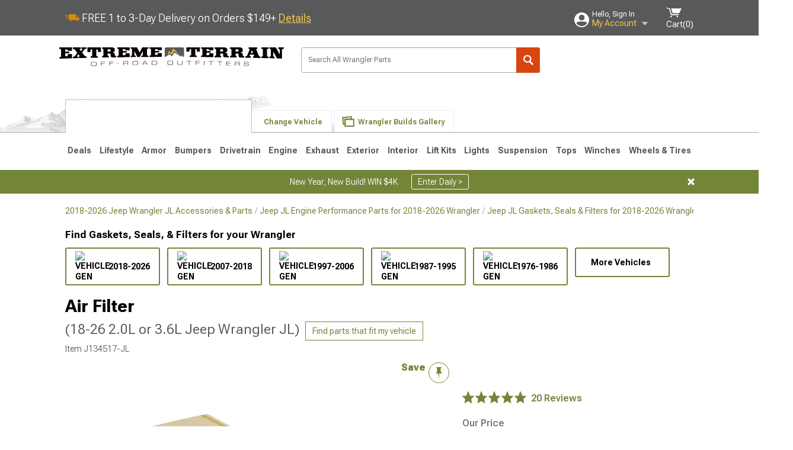

--- FILE ---
content_type: text/html; charset=utf-8
request_url: https://www.extremeterrain.com/omix-ada-jeep-wrangler-air-filter-1771914.html
body_size: 33187
content:



<!DOCTYPE html>
<html lang="en">
<head>
    <meta charset="utf-8" />
    <meta http-equiv="X-UA-Compatible" content="IE=edge" />

    <title>Jeep Wrangler Air Filter (18-26 2.0L or 3.6L Jeep Wrangler JL) - Free Shipping</title>

    
<!-- Standard PNG favicons -->
<link rel="icon" type="image/png" sizes="16x16"   href="/ClientResources/img/favicons/favicon-16x16.png" />
<link rel="icon" type="image/png" sizes="32x32"   href="/ClientResources/img/favicons/favicon-32x32.png" />
<link rel="icon" type="image/png" sizes="96x96"   href="/ClientResources/img/favicons/favicon-96x96.png" />
<link rel="icon" type="image/png" sizes="128x128" href="/ClientResources/img/favicons/favicon-128x128.png" />
<link rel="icon" type="image/png" sizes="160x160" href="/ClientResources/img/favicons/favicon-160x160.png" />
<link rel="icon" type="image/png" sizes="192x192" href="/ClientResources/img/favicons/favicon-192x192.png" />
<link rel="icon" type="image/png" sizes="194x194" href="/ClientResources/img/favicons/favicon-194x194.png" />
<link rel="icon" type="image/png" sizes="196x196" href="/ClientResources/img/favicons/favicon-196x196.png" />

<!-- Android/Chrome icons -->
<link rel="icon" type="image/png" sizes="192x192" href="/ClientResources/img/favicons/android-chrome-192x192.png" />
<link rel="icon" type="image/png" sizes="512x512" href="/ClientResources/img/favicons/android-chrome-512x512.png" />

<!-- Apple touch icons -->
<link rel="apple-touch-icon" sizes="57x57"   href="/ClientResources/img/favicons/apple-touch-icon-57x57.png" />
<link rel="apple-touch-icon" sizes="60x60"   href="/ClientResources/img/favicons/apple-touch-icon-60x60.png" />
<link rel="apple-touch-icon" sizes="72x72"   href="/ClientResources/img/favicons/apple-touch-icon-72x72.png" />
<link rel="apple-touch-icon" sizes="76x76"   href="/ClientResources/img/favicons/apple-touch-icon-76x76.png" />
<link rel="apple-touch-icon" sizes="114x114" href="/ClientResources/img/favicons/apple-touch-icon-114x114.png" />
<link rel="apple-touch-icon" sizes="120x120" href="/ClientResources/img/favicons/apple-touch-icon-120x120.png" />
<link rel="apple-touch-icon" sizes="144x144" href="/ClientResources/img/favicons/apple-touch-icon-144x144.png" />
<link rel="apple-touch-icon" sizes="152x152" href="/ClientResources/img/favicons/apple-touch-icon-152x152.png" />
<link rel="apple-touch-icon" sizes="167x167" href="/ClientResources/img/favicons/apple-touch-icon-167x167.png" />
<link rel="apple-touch-icon" sizes="180x180" href="/ClientResources/img/favicons/apple-touch-icon-180x180.png" />

<!-- Windows tile settings -->
<meta name="msapplication-TileColor"               content="#da532c" />
<meta name="msapplication-TileImage"               content="/ClientResources/img/favicons/mstile-144x144.png" />
<meta name="msapplication-square70x70logo"         content="/ClientResources/img/favicons/mstile-70x70.png" />
<meta name="msapplication-square150x150logo"       content="/ClientResources/img/favicons/mstile-150x150.png" />
<meta name="msapplication-wide310x150logo"         content="/ClientResources/img/favicons/mstile-310x150.png" />
<meta name="msapplication-square310x310logo"       content="/ClientResources/img/favicons/mstile-310x310.png" />

<!-- Theme color for Chrome/Firefox/Opera -->
<meta name="theme-color"                           content="#da532c" />




    <meta name="description" content="FREE SHIPPING! Precision Design. Keep your Jeep Wrangler running smoothly with this Air Filter. Expertly built as a direct substitute to your faulty and worn ou" />
    <meta name="viewport" content="width=device-width, maximum-scale=1" />
    
    <meta property="og:site_name" content="ExtremeTerrain.com" />
    <meta property="og:type" content="website" />
    <meta property="og:url" content="https://www.extremeterrain.com/omix-ada-jeep-wrangler-air-filter-1771914.html" />
    <meta property="og:title" content="Jeep Wrangler Air Filter (18-26 2.0L or 3.6L Jeep Wrangler JL) - Free Shipping" />
    <meta name="msvalidate.01" content="6048088C6AB54B0617BAA852B58E7FD2" />
    <link href="https://plus.google.com/114762859616800998930" rel="publisher" />
    <link rel="preconnect" href="https://fonts.googleapis.com">
    <link rel="preconnect" href="https://fonts.gstatic.com" crossorigin>
    <link href="https://fonts.googleapis.com/css2?family=Roboto+Flex:opsz,wght@8..144,100..1000&display=swap" rel="stylesheet">
    <link href="https://fonts.googleapis.com/css2?family=Inter:ital,opsz,wght@0,14..32,100..900;1,14..32,100..900&display=swap" rel="stylesheet">

    <script src="/cdn-cgi/scripts/7d0fa10a/cloudflare-static/rocket-loader.min.js" data-cf-settings="d22ac455d2a98a7dd23156c6-|49"></script><link href="/bundles/globalless.css?v=526a39233a689eda0a1133065646491c54121284&#xA;" rel="preload stylesheet" as="style" onload="this.rel='stylesheet'" />
    <script src="https://cdnjs.cloudflare.com/ajax/libs/jquery/3.5.1/jquery.min.js" integrity="sha512-bLT0Qm9VnAYZDflyKcBaQ2gg0hSYNQrJ8RilYldYQ1FxQYoCLtUjuuRuZo+fjqhx/qtq/1itJ0C2ejDxltZVFg==" crossorigin="anonymous" type="d22ac455d2a98a7dd23156c6-text/javascript"></script>
    <script src="https://cdnjs.cloudflare.com/ajax/libs/jquery.gray/1.6.0/js/jquery.gray.min.js" integrity="sha512-YCODGEBK7He0IjHzYTJJlwKCXL8mIiZZn1Mca6ZoGHP+Q4HqxaTEK5Aw/B00KN0vsSLEQbGW2AIOplw9I4iLsA==" crossorigin="anonymous" type="d22ac455d2a98a7dd23156c6-text/javascript"></script>
    <script src="https://cdnjs.cloudflare.com/ajax/libs/modernizr/2.6.2/modernizr.min.js" integrity="sha512-JynkyJ/1167qkDbZ09NFUGKV3ARgnmySSzQLA1pEAnQuZqPodAD/gNhPkPjtqF5vMp4FPbILFW41Il7Zy3O+Bg==" crossorigin="anonymous" type="d22ac455d2a98a7dd23156c6-text/javascript"></script>
    <script src="https://cdnjs.cloudflare.com/ajax/libs/jquery.hoverintent/1.10.1/jquery.hoverIntent.min.js" integrity="sha512-gx3WTM6qxahpOC/hBNUvkdZARQ2ObXSp/m+jmsEN8ZNJPymj8/Jamf8+/3kJQY1RZA2DR+KQfT+b3JEB0r9YRg==" crossorigin="anonymous" type="d22ac455d2a98a7dd23156c6-text/javascript"></script>
    <script src="/bundles/js/librariesdesktop.js?v=526a39233a689eda0a1133065646491c54121284
" type="d22ac455d2a98a7dd23156c6-text/javascript"></script>
    <script data-cfasync="false" type="text/javascript">
        if (typeof Turn5 === 'undefined') Turn5 = {};
        if (typeof Turn5.Analytics === 'undefined') Turn5.Analytics = {};
        if (typeof Turn5.UserHasTieredPricing === 'undefined') Turn5.UserHasTieredPricing = {};
        if (typeof Turn5.PriceTierDisplayName === 'undefined') Turn5.PriceTierDisplayName = {};
        if (typeof Turn5.PriceTierName === 'undefined') Turn5.PriceTierName = {};
        Turn5.UserHasTieredPricing = false
        Turn5.PriceTierDisplayName = ""
        Turn5.PriceTierName =  ""
    </script>
    
    <meta name="robots" content="index,follow">
    <script src="/cdn-cgi/scripts/7d0fa10a/cloudflare-static/rocket-loader.min.js" data-cf-settings="d22ac455d2a98a7dd23156c6-|49"></script><link href="/bundles/productdetailsless.css?v=526a39233a689eda0a1133065646491c54121284&#xA;" rel="preload" as="style" onload="this.rel='stylesheet'" />
    <script src="/cdn-cgi/scripts/7d0fa10a/cloudflare-static/rocket-loader.min.js" data-cf-settings="d22ac455d2a98a7dd23156c6-|49"></script><link href="/bundles/customerphotofeedlessdesktop.css?v=526a39233a689eda0a1133065646491c54121284&#xA;" rel="preload" as="style" onload="this.rel='stylesheet'" />
    <script src="/cdn-cgi/scripts/7d0fa10a/cloudflare-static/rocket-loader.min.js" data-cf-settings="d22ac455d2a98a7dd23156c6-|49"></script><link href="/bundles/productreviewslessdesktop.css?v=526a39233a689eda0a1133065646491c54121284&#xA;" rel="preload" as="style" onload="this.rel='stylesheet'" />

        <meta property="og:image" content="https://www.extremeterrain.com/image/omix-ada-jeep-wrangler-air-filter-1771914.J134517-JL.jpg" />

    <meta name="twitter:card" content="product">
    <meta name="twitter:site" content="&#64;extremeterrain">
    <meta name="twitter:creator" content="&#64;extremeterrain">
    <meta name="twitter:domain" content="extremeterrain.com">
    <meta name="twitter:title" content="Air Filter (18-26 2.0L or 3.6L Jeep Wrangler JL)">
    <meta name="twitter:image" content="https://www.extremeterrain.com/image/omix-ada-jeep-wrangler-air-filter-1771914.J134517-JL.jpg">
    <meta name="twitter:description" content="Precision Design. Keep your Jeep Wrangler running smoothly with this Air Filter. Expertly built as a direct substitute to your faulty and worn out stock Filter Panel, this OEM replacement part is accurately measured and fabricated to meet the exact specifications of your car model, ensuring hassle-free fitment and restored quality function. Standard Quality Construction. Made tough, this Air Filter features a tough design that checks all the bells and whistles of your Wrangler. It is tried and tested and is guaranteed to do its job and keep up with the demands of your stock system. Installation. This product is easy to install and should take about 1 hour. Application. The Air Filter fits 2018-2026 2.0L or 3.6L Jeep Wrangler JL Models." />
    <meta name="twitter:label1" content="PRICE">
    <meta name="twitter:data1" content="26.99">
    <meta name="twitter:label2" content="BRAND">
        <meta name="twitter:data2" content="Store Brand">
    <link rel="preload" as="image" href="https://www.extremeterrain.com/image/omix-ada-jeep-wrangler-air-filter-1771914.J134517-JL.jpg?obj=car&amp;fit=fit,1&amp;wid=640&amp;hei=480&amp;sharpen=1" fetchpriority="high">
    <script type="d22ac455d2a98a7dd23156c6-text/javascript">var _affirm_config = {
public_api_key: 'AGP1QUFGE8PZH3TT',
script: 'https://cdn1.affirm.com/js/v2/affirm.js'
};
(function (l, g, m, e, a, f, b) { var d, c = l[m] || {}, h = document.createElement(f), n = document.getElementsByTagName(f)[0], k = function (a, b, c) { return function () { a[b]._.push([c, arguments]) } }; c[e] = k(c, e, "set"); d = c[e]; c[a] = {}; c[a]._ = []; d._ = []; c[a][b] = k(c, a, b); a = 0; for (b = "set add save post open empty reset on off trigger ready setProduct".split(" ") ; a < b.length; a++) d[b[a]] = k(c, e, b[a]); a = 0; for (b = ["get", "token", "url", "items"]; a < b.length; a++) d[b[a]] = function () { }; h.async = !0; h.src = g[f]; n.parentNode.insertBefore(h, n); delete g[f]; d(g); l[m] = c })(window, _affirm_config, "affirm", "checkout", "ui", "script", "ready");
</script>

    

    <!-- begin Convert Experiences code--><script type="d22ac455d2a98a7dd23156c6-text/javascript" src="//cdn-4.convertexperiments.com/v1/js/10047477-10048657.js?environment=production"></script><!-- end Convert Experiences code -->



    <link rel="canonical" href="https://www.extremeterrain.com/omix-ada-jeep-wrangler-air-filter-1771914.html" />

</head>
<body class=" ">
        <div class="FitmentWizardBaseContainer"
            vehiclegroupid="37"
            vehicletypeid="3"
            apiurl="https://api.extremeterrain.com/"
            sitetheme="ExtremeTerrain">
        </div>
        <div class="FitmentWizardFlyoutContainer"
            apiurl="https://api.extremeterrain.com/"
            sitetheme="ExtremeTerrain"
            autoplicityurl="https://api.autoplicity.com/embed/"
            isgenericvehiclepage="isgenericvehiclepage">
        </div>


    <script type="d22ac455d2a98a7dd23156c6-text/javascript">
    if (typeof Turn5 === 'undefined') Turn5 = {};
    if (typeof Turn5.Analytics === 'undefined') Turn5.Analytics = {};
    function _loadTagManager(dataLayerVar, id) {
        window[dataLayerVar] = window[dataLayerVar] || [];
        window[dataLayerVar].push({
            'gtm.start': new Date().getTime(),
            event: 'gtm.js'
        });
        var gtmScript = document.createElement('script');
        gtmScript.async = true;
        gtmScript.src = '//www.googletagmanager.com/gtm.js?id=' + id + '&l=' + dataLayerVar;
        document.getElementsByTagName('head')[0].appendChild(gtmScript);
    }
    if (!window.coreDataLayer) _loadTagManager('coreDataLayer', 'GTM-WR85Z8');
</script>

    <div id="page" class="page_container">
        





<header class="">
    <section class="upper_stripe_container">
        <div class="container">
            <div class="pull_left free_shipping">
                

<div>
    
<p><img style="vertical-align: middle;" src="/ClientResources/img/fast_ship.svg" /> <span style="vertical-align: middle;">FREE 1 to 3-Day Delivery on Orders $149+ <a class="text_link" href="/Customer-Service-Pages/Shipping/">Details</a> </span></p>
</div>


            </div>

            <div class="mini_nav pull_right ">
                <ul>
                        <li class="my_account_trigger_container">
                            <a href="#" title="Log in" class="my_account_trigger">
                                <svg viewBox="0 0 48 48" fill="none" xmlns="http://www.w3.org/2000/svg">
                                    <path fill-rule="evenodd" clip-rule="evenodd" d="M24 48C37.2562 48 48 37.2562 48 24C48 10.7438 37.2562 0 24 0C10.7438 0 0 10.7438 0 24C0 37.2562 10.7438 48 24 48ZM24 25.8455C29.0973 25.8455 33.2318 21.7132 33.2318 16.6159C33.2318 11.5165 29.0973 7.3841 24 7.3841C18.9027 7.3841 14.7682 11.5164 14.7682 16.6159C14.7682 21.7132 18.9027 25.8455 24 25.8455ZM6.6314 34.53C10.1926 40.391 16.6397 44.3091 24 44.3091C31.3603 44.3091 37.8078 40.3909 41.3686 34.53C41.347 34.3678 41.2842 34.2098 41.1739 34.0735C38.8978 31.2285 35.2957 29.5388 30.4622 29.5388H17.5372C12.7039 29.5388 9.10188 31.2285 6.8255 34.0735C6.71516 34.2098 6.65242 34.3678 6.63078 34.53H6.6314Z" fill="#ffffff" />
                                </svg>
                                <div class="text_container">
                                    <span class="greeting">Hello, Sign In</span>
                                    <span class="polygon">My Account</span>
                                </div>
                            </a>
                            


<div class="quick_action_container">
    <ul class="menu_list">
        <li>
                <a href="https://www.extremeterrain.com/login.html?returnurl=/summary.html" title="Log in" data-qatgt="header_login">
                    <svg viewBox="0 0 48 48" fill="none" xmlns="http://www.w3.org/2000/svg">
                        <path fill-rule="evenodd" clip-rule="evenodd" d="M24 48C37.2562 48 48 37.2562 48 24C48 10.7438 37.2562 0 24 0C10.7438 0 0 10.7438 0 24C0 37.2562 10.7438 48 24 48ZM24 25.8455C29.0973 25.8455 33.2318 21.7132 33.2318 16.6159C33.2318 11.5165 29.0973 7.3841 24 7.3841C18.9027 7.3841 14.7682 11.5164 14.7682 16.6159C14.7682 21.7132 18.9027 25.8455 24 25.8455ZM6.6314 34.53C10.1926 40.391 16.6397 44.3091 24 44.3091C31.3603 44.3091 37.8078 40.3909 41.3686 34.53C41.347 34.3678 41.2842 34.2098 41.1739 34.0735C38.8978 31.2285 35.2957 29.5388 30.4622 29.5388H17.5372C12.7039 29.5388 9.10188 31.2285 6.8255 34.0735C6.71516 34.2098 6.65242 34.3678 6.63078 34.53H6.6314Z" fill="#BCBCBC" />
                    </svg>Login to My Account
                </a>
        </li>
        <li>
                <a href="https://orders.extremeterrain.com/" title="Where's my order?">
                    <svg width="24" height="22" viewBox="0 0 24 22" fill="none" xmlns="http://www.w3.org/2000/svg">
                        <path fill-rule="evenodd" clip-rule="evenodd" d="M12.0504 0C12.0993 0.00532387 12.1483 0.0170366 12.1941 0.0340732L23.5745 3.00689H23.5831C23.862 3.07504 24.0409 3.34656 23.9919 3.62871V17.1642C23.9909 17.3953 23.8439 17.5997 23.6256 17.6753L12.177 21.7725C12.0333 21.8279 11.8715 21.8183 11.7341 21.747L11.7 21.7385V21.7299L0.362108 17.6752C0.148085 17.5975 0.00540161 17.3931 0.00433922 17.1641V3.60302C-0.0244102 3.37622 0.0916519 3.15582 0.293961 3.04934H0.302479C0.314192 3.04402 0.325905 3.03763 0.336554 3.03231C0.345072 3.03018 0.35359 3.02698 0.362108 3.02485C0.368496 3.02166 0.373819 3.01847 0.379145 3.01634C0.390858 3.01314 0.402569 3.00995 0.413218 3.00782L11.7937 0.0350015C11.8565 0.011576 11.9236 -0.0001375 11.9896 0.000928309H11.9981C12.0151 -0.00013641 12.0322 -0.00013641 12.0492 0.000928309L12.0504 0ZM11.9992 1.10738L2.72289 3.52657L6.2665 4.42951L14.9552 1.88253L11.9992 1.10738ZM17.008 2.4192L8.32779 4.96618L11.9992 5.90319L21.2671 3.52657L17.008 2.4192ZM1.09583 4.23358V16.781L11.4541 20.4865V6.88284L6.82012 5.69878V9.02105C6.82119 9.16693 6.76476 9.30855 6.66254 9.41183C6.56032 9.51618 6.42083 9.57474 6.27495 9.57474C6.12801 9.57474 5.98851 9.51618 5.88629 9.41183C5.78407 9.30854 5.72764 9.16693 5.72977 9.02105V5.41774L1.09583 4.23358Z" fill="#BCBCBC" />
                    </svg>Where's my order?
                </a>
        </li>
        <li>
                <a href="https://orders.extremeterrain.com/" title="Start a Return">
                    <svg width="24" height="22" viewBox="0 0 24 22" fill="none" xmlns="http://www.w3.org/2000/svg">
                        <path fill-rule="evenodd" clip-rule="evenodd" d="M12.0504 0C12.0993 0.00532387 12.1483 0.0170366 12.1941 0.0340732L23.5745 3.00689H23.5831C23.862 3.07504 24.0409 3.34656 23.9919 3.62871V17.1642C23.9909 17.3953 23.8439 17.5997 23.6256 17.6753L12.177 21.7725C12.0333 21.8279 11.8715 21.8183 11.7341 21.747L11.7 21.7385V21.7299L0.362108 17.6752C0.148085 17.5975 0.00540161 17.3931 0.00433922 17.1641V3.60302C-0.0244102 3.37622 0.0916519 3.15582 0.293961 3.04934H0.302479C0.314192 3.04402 0.325905 3.03763 0.336554 3.03231C0.345072 3.03018 0.35359 3.02698 0.362108 3.02485C0.368496 3.02166 0.373819 3.01847 0.379145 3.01634C0.390858 3.01314 0.402569 3.00995 0.413218 3.00782L11.7937 0.0350015C11.8565 0.011576 11.9236 -0.0001375 11.9896 0.000928309H11.9981C12.0151 -0.00013641 12.0322 -0.00013641 12.0492 0.000928309L12.0504 0ZM11.9992 1.10738L2.72289 3.52657L6.2665 4.42951L14.9552 1.88253L11.9992 1.10738ZM17.008 2.4192L8.32779 4.96618L11.9992 5.90319L21.2671 3.52657L17.008 2.4192ZM1.09583 4.23358V16.781L11.4541 20.4865V6.88284L6.82012 5.69878V9.02105C6.82119 9.16693 6.76476 9.30855 6.66254 9.41183C6.56032 9.51618 6.42083 9.57474 6.27495 9.57474C6.12801 9.57474 5.98851 9.51618 5.88629 9.41183C5.78407 9.30854 5.72764 9.16693 5.72977 9.02105V5.41774L1.09583 4.23358Z" fill="#BCBCBC" />
                    </svg>Start a Return
                </a>
        </li>
        <li>
            <a href="/saved-for-later.html" title="View your Build Lists" data-qatgt="header_sfl">
                <svg xmlns="http://www.w3.org/2000/svg" viewBox="0 0 10 20.72">
                    <path fill="#BCBCBC" d="M8.08,8.63V2.76C8.08,2,9.58,2.1,9.58,0H.38c0,2.1,1.54,2,1.54,2.76V8.63C1.23,8.63,0,9.43,0,11.85H10C10,9.43,8.77,8.63,8.08,8.63Z"></path>
                    <polygon fill="#BCBCBC" points="4.97 20.72 4 11.85 5.95 11.85 4.97 20.72"></polygon>
                </svg>Saved Products
            </a>
        </li>
        <li>
            <a href="https://servicecenter.extremeterrain.com/hc/en-us" title="FAQ">
                <svg width="24" height="23" viewBox="0 0 24 23" fill="none" xmlns="http://www.w3.org/2000/svg">
                    <mask id="path-1-inside-1" fill="#BCBCBC">
                        <path fill-rule="evenodd" clip-rule="evenodd" d="M3 0C1.34315 0 0 1.34315 0 3V14.5385C0 16.1953 1.34315 17.5385 3 17.5385H8.26943L11.134 22.5C11.5189 23.1667 12.4811 23.1667 12.866 22.5L15.7306 17.5385H21C22.6569 17.5385 24 16.1953 24 14.5385V3C24 1.34315 22.6569 0 21 0H3Z" />
                    </mask>
                    <path d="M8.26943 17.5385L10.0015 16.5385C9.64422 15.9197 8.98396 15.5385 8.26943 15.5385V17.5385ZM11.134 22.5L9.40192 23.5L11.134 22.5ZM12.866 22.5L14.5981 23.5L12.866 22.5ZM15.7306 17.5385V15.5385C15.016 15.5385 14.3558 15.9197 13.9985 16.5385L15.7306 17.5385ZM2 3C2 2.44772 2.44772 2 3 2V-2C0.238575 -2 -2 0.238578 -2 3H2ZM2 14.5385V3H-2V14.5385H2ZM3 15.5385C2.44772 15.5385 2 15.0907 2 14.5385H-2C-2 17.2999 0.238577 19.5385 3 19.5385V15.5385ZM8.26943 15.5385H3V19.5385H8.26943V15.5385ZM12.866 21.5L10.0015 16.5385L6.53738 18.5385L9.40192 23.5L12.866 21.5ZM11.134 21.5C11.5189 20.8333 12.4811 20.8333 12.866 21.5L9.40192 23.5C10.5566 25.5 13.4434 25.5 14.5981 23.5L11.134 21.5ZM13.9985 16.5385L11.134 21.5L14.5981 23.5L17.4626 18.5385L13.9985 16.5385ZM21 15.5385H15.7306V19.5385H21V15.5385ZM22 14.5385C22 15.0907 21.5523 15.5385 21 15.5385V19.5385C23.7614 19.5385 26 17.2999 26 14.5385H22ZM22 3V14.5385H26V3H22ZM21 2C21.5523 2 22 2.44772 22 3H26C26 0.238577 23.7614 -2 21 -2V2ZM3 2H21V-2H3V2Z" fill="#BCBCBC" mask="url(#path-1-inside-1)" />
                    <path d="M10.831 11.367H12.8981V10.8325C12.8981 10.5512 13.0407 10.4106 13.3258 10.4106H13.4541C14.7942 10.4106 15.6923 9.5244 15.6923 8.2022V6.82374C15.6923 5.50154 14.7942 4.61539 13.4541 4.61539H10.5316C9.20582 4.61539 8.30769 5.50154 8.30769 6.82374V7.70989H10.3748V6.79561C10.3748 6.51429 10.5174 6.37363 10.8025 6.37363H13.1975C13.4826 6.37363 13.6252 6.51429 13.6252 6.79561V8.23033C13.6252 8.51165 13.4826 8.65231 13.1975 8.65231H13.0549C11.7291 8.65231 10.831 9.53846 10.831 10.8607V11.367ZM12.8981 12.422H10.831V14.4615H12.8981V12.422Z" fill="#BCBCBC" />
                </svg>Got questions? (FAQs)
            </a>
        </li>
        <li>
            <a href="https://servicecenter.extremeterrain.com/hc/en-us" title="Customer Service">
                <svg width="24" height="23" viewBox="0 0 24 23" fill="none" xmlns="http://www.w3.org/2000/svg">
                    <mask id="path-1-inside-1" fill="#BCBCBC">
                        <path fill-rule="evenodd" clip-rule="evenodd" d="M3 0C1.34315 0 0 1.34315 0 3V14.5385C0 16.1953 1.34315 17.5385 3 17.5385H8.26943L11.134 22.5C11.5189 23.1667 12.4811 23.1667 12.866 22.5L15.7306 17.5385H21C22.6569 17.5385 24 16.1953 24 14.5385V3C24 1.34315 22.6569 0 21 0H3Z" />
                    </mask>
                    <path d="M8.26943 17.5385L10.0015 16.5385C9.64422 15.9197 8.98396 15.5385 8.26943 15.5385V17.5385ZM11.134 22.5L9.40192 23.5L11.134 22.5ZM12.866 22.5L14.5981 23.5L12.866 22.5ZM15.7306 17.5385V15.5385C15.016 15.5385 14.3558 15.9197 13.9985 16.5385L15.7306 17.5385ZM2 3C2 2.44772 2.44772 2 3 2V-2C0.238575 -2 -2 0.238578 -2 3H2ZM2 14.5385V3H-2V14.5385H2ZM3 15.5385C2.44772 15.5385 2 15.0907 2 14.5385H-2C-2 17.2999 0.238577 19.5385 3 19.5385V15.5385ZM8.26943 15.5385H3V19.5385H8.26943V15.5385ZM12.866 21.5L10.0015 16.5385L6.53738 18.5385L9.40192 23.5L12.866 21.5ZM11.134 21.5C11.5189 20.8333 12.4811 20.8333 12.866 21.5L9.40192 23.5C10.5566 25.5 13.4434 25.5 14.5981 23.5L11.134 21.5ZM13.9985 16.5385L11.134 21.5L14.5981 23.5L17.4626 18.5385L13.9985 16.5385ZM21 15.5385H15.7306V19.5385H21V15.5385ZM22 14.5385C22 15.0907 21.5523 15.5385 21 15.5385V19.5385C23.7614 19.5385 26 17.2999 26 14.5385H22ZM22 3V14.5385H26V3H22ZM21 2C21.5523 2 22 2.44772 22 3H26C26 0.238577 23.7614 -2 21 -2V2ZM3 2H21V-2H3V2Z" fill="#BCBCBC" mask="url(#path-1-inside-1)" />
                    <path d="M10.831 11.367H12.8981V10.8325C12.8981 10.5512 13.0407 10.4106 13.3258 10.4106H13.4541C14.7942 10.4106 15.6923 9.5244 15.6923 8.2022V6.82374C15.6923 5.50154 14.7942 4.61539 13.4541 4.61539H10.5316C9.20582 4.61539 8.30769 5.50154 8.30769 6.82374V7.70989H10.3748V6.79561C10.3748 6.51429 10.5174 6.37363 10.8025 6.37363H13.1975C13.4826 6.37363 13.6252 6.51429 13.6252 6.79561V8.23033C13.6252 8.51165 13.4826 8.65231 13.1975 8.65231H13.0549C11.7291 8.65231 10.831 9.53846 10.831 10.8607V11.367ZM12.8981 12.422H10.831V14.4615H12.8981V12.422Z" fill="#BCBCBC" />
                </svg>Customer Service
            </a>
        </li>
    </ul>
    <div class="button_container">
            <a href="https://www.extremeterrain.com/login.html?returnurl=/summary.html" class="login" title="View Your Account" data-qatgt="header_login">
                Sign In
            </a>
            <p>New Customer? <a href="https://www.extremeterrain.com/login.html?returnurl=/summary.html&amp;createaccount=1" class="text_link" title="Create Account">Start Here</a></p>
    </div>
</div>
                        </li>
                    <li class="cart_container">
                        <a href="/shopping-cart.html" data-can-show="false" class="cart_trigger" title="View your Shopping Cart" data-qatgt="header_cart">
                            <svg xmlns="http://www.w3.org/2000/svg" viewBox="0 0 25 16" enable-background="new 0 0 25 16">
                                <g fill="#ffffff">
                                    <path d="m6.4 1.6l-6.4-1.6.9 1.5 4.1 1 2.6 10.1h.4 1.2 10.7l.8-1.9h-11.9z" />
                                    <path d="m8.2 1.4l2.2 7.8h10.9l3.7-7.8z" />
                                    <ellipse cx="8" cy="14.8" rx="1.3" ry="1.2" />
                                    <ellipse cx="18.2" cy="14.8" rx="1.3" ry="1.2" />
                                </g>
                            </svg>
                            <span>
                                Cart(<span class="cart_count">0</span>)
                            </span>
                        </a>
                        

<div class="mini_cart">
    <ul>
    </ul>
    <div class="button_container">
        <a class="alt_btn secondary" href="/shopping-cart.html" title="View your Shopping Cart">View Cart (<span class="cart_count">0</span>)</a>
    </div>
</div>
                    </li>
                </ul>
            </div>
        </div>
    </section>
    <section class="container global ">
        <a href="/?VehicleGroup=37" class="text_replace logo" title="ExtremeTerrain.com" data-qatgt='site_logo'>ExtremeTerrain.com</a>
            <div class="search_form_container pull_right">
                <div class="search_form header_search">

                    <script src="/bundles/js/sitesearchcardcontainerbundle.js?v=526a39233a689eda0a1133065646491c54121284
" type="d22ac455d2a98a7dd23156c6-text/javascript"></script>
                    <div class="sites_search_card_container">
                        <div id="SiteSearchCardContainer"
                            vehiclegroup="37"
                            vehicletype="3"
                            sitetheme="XT"></div>
                    </div>

<form action="/search" data-form-type="TopNavSearch" id="search" method="get">                        <span class="header_search_input_container">
                            <input autocomplete="off" autocorrect="off" id="keywords" maxlength="256" name="keywords" placeholder="Search All Wrangler Parts" spellcheck="false" type="text" value="" />
                        </span>
<input id="generationId" name="generationId" type="hidden" value="" /><input id="vehicleGroup" name="vehicleGroup" type="hidden" value="37" /><input id="vehicleType" name="vehicleType" type="hidden" value="3" />                        <span class="clear_search hidden"></span>
<button type="submit">Search</button>                        <ul class="autocomplete"></ul>
</form>                </div>
            </div>
                 <div id="salesTechStripeContainer"
                 style="width:243.88px; min-width:243.88px; height:98px; flex:0 0 243.88px;"
                 data-sitetheme="ExtremeTerrain"
                 data-vehicledisplayname="Wrangler"
                 data-assist-id=""
                 data-hours-text=" M-F 8:30A-11P ET, Sat-Sun 8:30A-9P ET">
            </div>
<script src="/bundles/js/salestechstripecontainerbundle.js?v=526a39233a689eda0a1133065646491c54121284
" type="d22ac455d2a98a7dd23156c6-text/javascript"></script>    </section>

        <section class="container tabs_container">
            <img src="/ClientResources/img/mountains_d.png" class="bg-image adjusted" alt="Logo Image" />
            <ul class="tabs">
                    <li class="persistent_module_container ">
                        <div class="persistent_container PersistentModuleCardContainer"
                            modelgroupid="37"
                            modelid="3"
                            apiurl="https://api.extremeterrain.com/"
                            sitetheme="ExtremeTerrain">
                        </div>
                    </li>
                        <li class="change_vehicle_trigger">
                            <a href="#">
                                <span>Change Vehicle</span>
                            </a>
                        </li>
                            <li class="photo_feed_trigger inactive">
                                <a href="/jeep-wrangler-photos-builds.html">
                                    <span>Wrangler Builds Gallery</span>
                                </a>
                            </li>
            </ul>
        </section>

        <section class="gen_select_container">
            <div class="container">
                <ul class="row gen_select_menu">
                    

        <li class="col_2">
            <a href="/jeep-jl-wrangler-parts.html" class="">
                <p class="generation" data-image-url="https://www.extremeterrain.com/image/Gen_Wrangler_JL">2018-2026 JL</p>
            </a>
        </li>
        <li class="col_2">
            <a href="/wrangler-jeep-jk-parts.html" class="">
                <p class="generation" data-image-url="https://www.extremeterrain.com/image/Gen_Wrangler_JKpng">2007-2018 JK</p>
            </a>
        </li>
        <li class="col_2">
            <a href="/wrangler-jeep-tj-parts.html" class="">
                <p class="generation" data-image-url="https://www.extremeterrain.com/image/Gen_Wrangler_TJpng">1997-2006 TJ</p>
            </a>
        </li>
        <li class="col_2">
            <a href="/wrangler-jeep-yj-parts.html" class="">
                <p class="generation" data-image-url="https://www.extremeterrain.com/image/Gen_Wrangler_YJpng">1987-1995 YJ</p>
            </a>
        </li>
        <li class="col_2">
            <a href="/cj7-jeep-accessories-parts.html" class="">
                <p class="generation" data-image-url="https://www.extremeterrain.com/image/Gen_CJ_1985">1976-1986 CJ7</p>
            </a>
        </li>

                </ul>
                <nav class="tier_one">

                    


    <ul class="nav_first_tier">

            <li>
                <a href="/specials.html" title="Deals">
                    Deals
                </a>
                <div class="nav_second_tier position_1 ">
                        <div class="single_items_container column_1">
                                <span class="single_item">
                                    <a href="/best-sellers.html" title="Most Popular">Most Popular</a>
                                </span>
                                <span class="single_item">
                                    <a href="/xt-clearance-parts.html" title="Clearance">Clearance</a>
                                </span>
                                <span class="single_item">
                                    <a href="/just-reduced.html" title="Just Reduced!">Just Reduced!</a>
                                </span>
                                <span class="single_item">
                                    <a href="/military-first-responders.html" title="Military, Medical &amp; First Responder Program">Military, Medical &amp; First Responder Program</a>
                                </span>
                                <span class="single_item">
                                    <a href="/xt-new-products.html" title="New Products">New Products</a>
                                </span>
                                <span class="single_item">
                                    <a href="/xt-open-box.html" title="Open Box">Open Box</a>
                                </span>
                                <span class="single_item">
                                    <a href="/wrangler-all-rebates.html" title="Rebates">Rebates</a>
                                </span>
                                <span class="single_item">
                                    <a href="/extreme-terrain-brands.html" title="Shop by Brands">Shop by Brands</a>
                                </span>
                        </div>   
                    <div class="fade_effect"></div>
                    <div class="shop_all_container">
                        <a href="/specials.html" data-link-type='shop_all_category' title="Shop All Deals">Shop All Deals</a>
                        <span class="shop_all_arrow"></span>
                    </div>
                </div>
            </li>
            <li>
                <a href="/jeep-gifts-lifestyle.html" title="Lifestyle">
                    Lifestyle
                </a>
                <div class="nav_second_tier position_2 ">
                        <div class="single_items_container column_2">
                                <span class="single_item">
                                    <a href="/jeep-apparel.html" title="Apparel">Apparel</a>
                                </span>
                                <span class="single_item">
                                    <a href="/wrangler-jeep-audio.html" title="Audio &amp; CB Equipment">Audio &amp; CB Equipment</a>
                                </span>
                                <span class="single_item">
                                    <a href="/wrangler-jeep-automotive-cameras.html" title="Automotive Cameras">Automotive Cameras</a>
                                </span>
                                <span class="single_item">
                                    <a href="/wrangler-jeep-automotive-detailing.html" title="Automotive Detailing">Automotive Detailing</a>
                                </span>
                                <span class="single_item">
                                    <a href="/wrangler-jeep-backup-camera-systems.html" title="Backup Camera Systems">Backup Camera Systems</a>
                                </span>
                                <span class="single_item">
                                    <a href="/jeep-camping-gear.html" title="Camping Gear &amp; Rooftop Tents">Camping Gear &amp; Rooftop Tents</a>
                                </span>
                                <span class="single_item">
                                    <a href="/wrangler-jeep-gift-cards.html" title="Gift Cards">Gift Cards</a>
                                </span>
                                <span class="single_item">
                                    <a href="/jeep-keychains.html" title="Keychains">Keychains</a>
                                </span>
                                <span class="single_item">
                                    <a href="/jeep-license-plate-frame.html" title="License Plates &amp; Frames">License Plates &amp; Frames</a>
                                </span>
                                <span class="single_item">
                                    <a href="/life-is-good-wrangler-jeep-parts.html" title="Life Is Good Jeep Apparel">Life Is Good Jeep Apparel</a>
                                </span>
                                <span class="single_item">
                                    <a href="/wrangler-jeep-paints-coatings.html" title="Paints &amp; Coatings">Paints &amp; Coatings</a>
                                </span>
                                <span class="single_item">
                                    <a href="/wrangler-jeep-pet-accessories.html" title="Pet Accessories">Pet Accessories</a>
                                </span>
                                <span class="single_item">
                                    <a href="/wrangler-jeep-safety-gear-equipment.html" title="Safety Gear &amp; Equipment">Safety Gear &amp; Equipment</a>
                                </span>
                                <span class="single_item">
                                    <a href="/jeep-signs-posters.html" title="Signs &amp; Posters">Signs &amp; Posters</a>
                                </span>
                                <span class="single_item">
                                    <a href="/wrangler-jeep-specialty-tools-maintenance.html" title="Specialty Tools &amp; Maintenance">Specialty Tools &amp; Maintenance</a>
                                </span>
                                <span class="single_item">
                                    <a href="/wrangler-jeep-sun-shades.html" title="Sun Shades">Sun Shades</a>
                                </span>
                                <span class="single_item">
                                    <a href="/jeep-toys-collectibles.html" title="Toys &amp; Collectibles">Toys &amp; Collectibles</a>
                                </span>
                        </div>   
                    <div class="fade_effect"></div>
                    <div class="shop_all_container">
                        <a href="/jeep-gifts-lifestyle.html" data-link-type='shop_all_category' title="Shop All Lifestyle">Shop All Lifestyle</a>
                        <span class="shop_all_arrow"></span>
                    </div>
                </div>
            </li>
            <li>
                <a href="/wrangler-jeep-armor-protection.html" title="Armor">
                    Armor
                </a>
                <div class="nav_second_tier position_1 ">
                        <div class="single_items_container column_1">
                                <span class="single_item">
                                    <a href="/wrangler-jeep-body-armor.html" title="Body Armor">Body Armor</a>
                                </span>
                                <span class="single_item">
                                    <a href="/wrangler-jeep-bumpers-towing.html" title="Bumpers">Bumpers</a>
                                </span>
                                <span class="single_item">
                                    <a href="/wrangler-jeep-rocker-armor.html" title="Rock Sliders &amp; Rocker Guards">Rock Sliders &amp; Rocker Guards</a>
                                </span>
                                <span class="single_item">
                                    <a href="/wrangler-jeep-roll-bars-cages.html" title="Roll Bars &amp; Cages">Roll Bars &amp; Cages</a>
                                </span>
                                <span class="single_item">
                                    <a href="/wrangler-jeep-side-steps.html" title="Running Boards &amp; Side Steps">Running Boards &amp; Side Steps</a>
                                </span>
                                <span class="single_item">
                                    <a href="/wrangler-jeep-skid-plates.html" title="Skid Plates">Skid Plates</a>
                                </span>
                        </div>   
                    <div class="fade_effect"></div>
                    <div class="shop_all_container">
                        <a href="/wrangler-jeep-armor-protection.html" data-link-type='shop_all_category' title="Shop All Armor">Shop All Armor</a>
                        <span class="shop_all_arrow"></span>
                    </div>
                </div>
            </li>
            <li>
                <a href="/wrangler-jeep-bumpers-towing.html" title="Bumpers">
                    Bumpers
                </a>
                <div class="nav_second_tier position_1 ">
                        <div class="single_items_container column_1">
                                <span class="single_item">
                                    <a href="/wrangler-jeep-bumpers-towing-accessories.html" title="Bumper Accessories">Bumper Accessories</a>
                                </span>
                                <span class="single_item">
                                    <a href="/wrangler-jeep-bumper-mount-lights.html" title="Bumper Mounted Lights">Bumper Mounted Lights</a>
                                </span>
                                <span class="single_item">
                                    <a href="/wrangler-jeep-front-bumpers.html" title="Front Bumpers">Front Bumpers</a>
                                </span>
                                <span class="single_item">
                                    <a href="/wrangler-jeep-grille-guards.html" title="Grille Guards">Grille Guards</a>
                                </span>
                                <span class="single_item">
                                    <a href="/wrangler-jeep-receiver-hitches.html" title="Hitches &amp; Towing">Hitches &amp; Towing</a>
                                </span>
                                <span class="single_item">
                                    <a href="/wrangler-jeep-rear-bumpers.html" title="Rear Bumpers">Rear Bumpers</a>
                                </span>
                                <span class="single_item">
                                    <a href="/wrangler-jeep-tire-carrier.html" title="Tire Carriers">Tire Carriers</a>
                                </span>
                                <span class="single_item">
                                    <a href="/wrangler-jeep-winches-recovery.html" title="Winches">Winches</a>
                                </span>
                        </div>   
                    <div class="fade_effect"></div>
                    <div class="shop_all_container">
                        <a href="/wrangler-jeep-bumpers-towing.html" data-link-type='shop_all_category' title="Shop All Bumpers">Shop All Bumpers</a>
                        <span class="shop_all_arrow"></span>
                    </div>
                </div>
            </li>
            <li>
                <a href="/wrangler-jeep-drivetrain.html" title="Drivetrain">
                    Drivetrain
                </a>
                <div class="nav_second_tier position_1 ">
                        <div class="single_items_container column_1">
                                <span class="single_item">
                                    <a href="/wrangler-jeep-axles-hubs.html" title="Axles &amp; Hubs">Axles &amp; Hubs</a>
                                </span>
                                <span class="single_item">
                                    <a href="/wrangler-jeep-brakes.html" title="Brakes">Brakes</a>
                                </span>
                                <span class="single_item">
                                    <a href="/wrangler-jeep-clutches-flywheels.html" title="Clutch Kits &amp; Clutch Accessories">Clutch Kits &amp; Clutch Accessories</a>
                                </span>
                                <span class="single_item">
                                    <a href="/wrangler-jeep-differential-carriers.html" title="Differential Carriers">Differential Carriers</a>
                                </span>
                                <span class="single_item">
                                    <a href="/wrangler-jeep-differential-covers.html" title="Differential Covers">Differential Covers</a>
                                </span>
                                <span class="single_item">
                                    <a href="/wrangler-jeep-drive-shafts.html" title="Driveshafts &amp; U-Joints">Driveshafts &amp; U-Joints</a>
                                </span>
                                <span class="single_item">
                                    <a href="/wrangler-jeep-lockers.html" title="Lockers">Lockers</a>
                                </span>
                                <span class="single_item">
                                    <a href="/wrangler-jeep-oils-fluids.html" title="Oils &amp; Fluids">Oils &amp; Fluids</a>
                                </span>
                                <span class="single_item">
                                    <a href="/wrangler-jeep-ring-pinion-gears.html" title="Ring &amp; Pinion Gears">Ring &amp; Pinion Gears</a>
                                </span>
                                <span class="single_item">
                                    <a href="/wrangler-jeep-shift-knobs.html" title="Shift Knobs">Shift Knobs</a>
                                </span>
                                <span class="single_item">
                                    <a href="/wrangler-jeep-slip-yoke-eliminators.html" title="Slip Yoke Eliminator Kits">Slip Yoke Eliminator Kits</a>
                                </span>
                                <span class="single_item">
                                    <a href="/wrangler-jeep-transfer-case-drops.html" title="Transfer Case Drops">Transfer Case Drops</a>
                                </span>
                                <span class="single_item">
                                    <a href="/wrangler-jeep-transfer-cases.html" title="Transfer Cases">Transfer Cases</a>
                                </span>
                                <span class="single_item">
                                    <a href="/wrangler-jeep-transfer-case-upgrades.html" title="Transmission &amp; Transfer Case Upgrades">Transmission &amp; Transfer Case Upgrades</a>
                                </span>
                                <span class="single_item">
                                    <a href="/wrangler-jeep-transmission-parts.html" title="Transmissions">Transmissions</a>
                                </span>
                        </div>   
                    <div class="fade_effect"></div>
                    <div class="shop_all_container">
                        <a href="/wrangler-jeep-drivetrain.html" data-link-type='shop_all_category' title="Shop All Drivetrain">Shop All Drivetrain</a>
                        <span class="shop_all_arrow"></span>
                    </div>
                </div>
            </li>
            <li>
                <a href="/wrangler-jeep-engine.html" title="Engine">
                    Engine
                </a>
                <div class="nav_second_tier position_2 ">
                        <div class="single_items_container column_2">
                                <span class="single_item">
                                    <a href="/wrangler-jeep-alternators-and-components.html" title="Alternators &amp; Starters">Alternators &amp; Starters</a>
                                </span>
                                <span class="single_item">
                                    <a href="/wrangler-jeep-batteries.html" title="Batteries">Batteries</a>
                                </span>
                                <span class="single_item">
                                    <a href="/wrangler-jeep-intakes.html" title="Cold Air Intakes &amp; Air Filters">Cold Air Intakes &amp; Air Filters</a>
                                </span>
                                <span class="single_item">
                                    <a href="/wrangler-jeep-engine-cooling.html" title="Cooling System">Cooling System</a>
                                </span>
                                <span class="single_item">
                                    <a href="/wrangler-jeep-ecus-engine-management-systems.html" title="ECUs &amp; Engine Management Systems">ECUs &amp; Engine Management Systems</a>
                                </span>
                                <span class="single_item">
                                    <a href="/wrangler-jeep-engine-mount-kits.html" title="Engine &amp; Transmission Mounts">Engine &amp; Transmission Mounts</a>
                                </span>
                                <span class="single_item">
                                    <a href="/wrangler-jeep-engine-dressup.html" title="Engine Dressup">Engine Dressup</a>
                                </span>
                                <span class="single_item">
                                    <a href="/wrangler-jeep-fabrication-parts.html" title="Fabrication Parts &amp; Accessories">Fabrication Parts &amp; Accessories</a>
                                </span>
                                <span class="single_item">
                                    <a href="/wrangler-jeep-fuel-systems.html" title="Fuel System">Fuel System</a>
                                </span>
                                <span class="single_item">
                                    <a href="/wrangler-jeep-gaskets-seals.html" title="Gaskets, Seals &amp; Filters">Gaskets, Seals &amp; Filters</a>
                                </span>
                                <span class="single_item">
                                    <a href="/wrangler-jeep-ac-parts.html" title="Heating &amp; A/C Parts">Heating &amp; A/C Parts</a>
                                </span>
                                <span class="single_item">
                                    <a href="/wrangler-jeep-ignition-parts.html" title="Ignition">Ignition</a>
                                </span>
                                <span class="single_item">
                                    <a href="/wrangler-jeep-internal-engine-parts.html" title="Internal Engine Parts">Internal Engine Parts</a>
                                </span>
                                <span class="single_item">
                                    <a href="/wrangler-jeep-nitrous-kits.html" title="Nitrous Kits">Nitrous Kits</a>
                                </span>
                                <span class="single_item">
                                    <a href="/wrangler-jeep-oil-catch-cans.html" title="Oil Catch Cans">Oil Catch Cans</a>
                                </span>
                                <span class="single_item">
                                    <a href="/wrangler-jeep-oil-pans.html" title="Oil Pans &amp; Parts">Oil Pans &amp; Parts</a>
                                </span>
                                <span class="single_item">
                                    <a href="/wrangler-jeep-oils-fluids.html" title="Oils &amp; Fluids">Oils &amp; Fluids</a>
                                </span>
                                <span class="single_item">
                                    <a href="/wrangler-jeep-power-packages.html" title="Power Packages">Power Packages</a>
                                </span>
                                <span class="single_item">
                                    <a href="/wrangler-jeep-remote-start-keyless-entry-alarm.html" title="Remote Start, Keyless Entry, &amp; Alarm">Remote Start, Keyless Entry, &amp; Alarm</a>
                                </span>
                                <span class="single_item">
                                    <a href="/wrangler-jeep-reservoir-tanks.html" title="Reservoir Tanks">Reservoir Tanks</a>
                                </span>
                                <span class="single_item">
                                    <a href="/wrangler-jeep-engine-sensors.html" title="Sensors &amp; Sending Units">Sensors &amp; Sending Units</a>
                                </span>
                                <span class="single_item">
                                    <a href="/wrangler-jeep-snorkels.html" title="Snorkels">Snorkels</a>
                                </span>
                                <span class="single_item">
                                    <a href="/wrangler-jeep-superchargers.html" title="Supercharger Kits">Supercharger Kits</a>
                                </span>
                                <span class="single_item">
                                    <a href="/wrangler-jeep-throttle-body-spacers.html" title="Throttle Body Spacers">Throttle Body Spacers</a>
                                </span>
                                <span class="single_item">
                                    <a href="/wrangler-jeep-throttle-enhancement.html" title="Throttle Enhancement">Throttle Enhancement</a>
                                </span>
                                <span class="single_item">
                                    <a href="/wrangler-jeep-chips-tuners.html" title="Tuners">Tuners</a>
                                </span>
                        </div>   
                    <div class="fade_effect"></div>
                    <div class="shop_all_container">
                        <a href="/wrangler-jeep-engine.html" data-link-type='shop_all_category' title="Shop All Engine">Shop All Engine</a>
                        <span class="shop_all_arrow"></span>
                    </div>
                </div>
            </li>
            <li>
                <a href="/wrangler-jeep-exhaust.html" title="Exhaust">
                    Exhaust
                </a>
                <div class="nav_second_tier position_1 ">
                        <div class="single_items_container column_1">
                                <span class="single_item">
                                    <a href="/wrangler-jeep-axle-back-exhaust.html" title="Axle-Back Exhaust">Axle-Back Exhaust</a>
                                </span>
                                <span class="single_item">
                                    <a href="/wrangler-jeep-cat-back-exhaust.html" title="Cat-Back Exhaust">Cat-Back Exhaust</a>
                                </span>
                                <span class="single_item">
                                    <a href="/wrangler-jeep-exhaust-accessories.html" title="Exhaust Accessories">Exhaust Accessories</a>
                                </span>
                                <span class="single_item">
                                    <a href="/wrangler-jeep-headers.html" title="Headers">Headers</a>
                                </span>
                                <span class="single_item">
                                    <a href="/wrangler-jeep-exhaust-pipes.html" title="Mid-Pipes">Mid-Pipes</a>
                                </span>
                                <span class="single_item">
                                    <a href="/wrangler-jeep-mufflers.html" title="Mufflers">Mufflers</a>
                                </span>
                                <span class="single_item">
                                    <a href="/wrangler-jeep-replacement-exhaust.html" title="Stock Replacement Exhaust">Stock Replacement Exhaust</a>
                                </span>
                        </div>   
                    <div class="fade_effect"></div>
                    <div class="shop_all_container">
                        <a href="/wrangler-jeep-exhaust.html" data-link-type='shop_all_category' title="Shop All Exhaust">Shop All Exhaust</a>
                        <span class="shop_all_arrow"></span>
                    </div>
                </div>
            </li>
            <li>
                <a href="/wrangler-jeep-exterior-parts.html" title="Exterior">
                    Exterior
                </a>
                <div class="nav_second_tier position_3 ">
                        <div class="single_items_container column_3">
                                <span class="single_item">
                                    <a href="/wrangler-jeep-antennas.html" title="Antennas">Antennas</a>
                                </span>
                                <span class="single_item">
                                    <a href="/wrangler-jeep-bike-racks.html" title="Bike Racks">Bike Racks</a>
                                </span>
                                <span class="single_item">
                                    <a href="/wrangler-jeep-body-armor.html" title="Body Armor">Body Armor</a>
                                </span>
                                <span class="single_item">
                                    <a href="/wrangler-jeep-stainless-steel-exterior-trim.html" title="Body Kits, Spoilers, &amp; Trim">Body Kits, Spoilers, &amp; Trim</a>
                                </span>
                                <span class="single_item">
                                    <a href="/wrangler-jeep-bug-deflectors-window-visors.html" title="Bug Deflectors &amp; Window Visors">Bug Deflectors &amp; Window Visors</a>
                                </span>
                                <span class="single_item">
                                    <a href="/wrangler-jeep-bumpers-towing.html" title="Bumpers">Bumpers</a>
                                </span>
                                <span class="single_item">
                                    <a href="/wrangler-jeep-caliper-covers.html" title="Caliper Covers">Caliper Covers</a>
                                </span>
                                <span class="single_item">
                                    <a href="/wrangler-jeep-styling-kits.html" title="Complete Styling Kits">Complete Styling Kits</a>
                                </span>
                                <span class="single_item">
                                    <a href="/wrangler-jeep-doors.html" title="Doors &amp; Door Accessories">Doors &amp; Door Accessories</a>
                                </span>
                                <span class="single_item">
                                    <a href="/wrangler-jeep-fender-flares.html" title="Fender Flares &amp; Fenders">Fender Flares &amp; Fenders</a>
                                </span>
                                <span class="single_item">
                                    <a href="/wrangler-jeep-fuel-doors.html" title="Fuel Doors &amp; Gas Caps">Fuel Doors &amp; Gas Caps</a>
                                </span>
                                <span class="single_item">
                                    <a href="/wrangler-jeep-grille-inserts.html" title="Grille Inserts &amp; Overlays">Grille Inserts &amp; Overlays</a>
                                </span>
                                <span class="single_item">
                                    <a href="/wrangler-jeep-hoods-accessories.html" title="Hoods &amp; Hood Accessories">Hoods &amp; Hood Accessories</a>
                                </span>
                                <span class="single_item">
                                    <a href="/wrangler-jeep-fender-liners-kits.html" title="Inner Fender">Inner Fender</a>
                                </span>
                                <span class="single_item">
                                    <a href="/wrangler-jeep-light-window-tint.html" title="Light &amp; Window Tint">Light &amp; Window Tint</a>
                                </span>
                                <span class="single_item">
                                    <a href="/wrangler-jeep-lights.html" title="Lights">Lights</a>
                                </span>
                                <span class="single_item">
                                    <a href="/wrangler-jeep-mirrors.html" title="Mirrors">Mirrors</a>
                                </span>
                                <span class="single_item">
                                    <a href="/wrangler-jeep-mud-flaps-guards.html" title="Mud Flaps &amp; Guards">Mud Flaps &amp; Guards</a>
                                </span>
                                <span class="single_item">
                                    <a href="/wrangler-jeep-offroad-storage.html" title="Offroad Storage &amp; Tool Boxes">Offroad Storage &amp; Tool Boxes</a>
                                </span>
                                <span class="single_item">
                                    <a href="/wrangler-jeep-racks-storage.html" title="Rear Cargo Racks">Rear Cargo Racks</a>
                                </span>
                                <span class="single_item">
                                    <a href="/wrangler-jeep-replace-body-parts.html" title="Restoration Parts">Restoration Parts</a>
                                </span>
                                <span class="single_item">
                                    <a href="/wrangler-jeep-rocker-armor.html" title="Rock Sliders &amp; Rocker Guards">Rock Sliders &amp; Rocker Guards</a>
                                </span>
                                <span class="single_item">
                                    <a href="/wrangler-jeep-roll-bars-cages.html" title="Roll Bars &amp; Cages">Roll Bars &amp; Cages</a>
                                </span>
                                <span class="single_item">
                                    <a href="/wrangler-jeep-roof-racks.html" title="Roof Racks">Roof Racks</a>
                                </span>
                                <span class="single_item">
                                    <a href="/wrangler-jeep-side-steps.html" title="Running Boards &amp; Side Steps">Running Boards &amp; Side Steps</a>
                                </span>
                                <span class="single_item">
                                    <a href="/wrangler-jeep-skid-plates.html" title="Skid Plates">Skid Plates</a>
                                </span>
                                <span class="single_item">
                                    <a href="/wrangler-jeep-snow-plows.html" title="Snow Plows">Snow Plows</a>
                                </span>
                                <span class="single_item">
                                    <a href="/wrangler-jeep-vinyl-graphics.html" title="Stickers &amp; Vinyl Decals">Stickers &amp; Vinyl Decals</a>
                                </span>
                                <span class="single_item">
                                    <a href="/wrangler-jeep-tire-carrier.html" title="Tire Carriers">Tire Carriers</a>
                                </span>
                                <span class="single_item">
                                    <a href="/wrangler-jeep-spare-tire-covers.html" title="Tire Covers">Tire Covers</a>
                                </span>
                                <span class="single_item">
                                    <a href="/wrangler-jeep-tops.html" title="Tops">Tops</a>
                                </span>
                                <span class="single_item">
                                    <a href="/wrangler-jeep-vinyl-wrap-ppf-accessories.html" title="Vinyl Wrap &amp; PPF Accessories">Vinyl Wrap &amp; PPF Accessories</a>
                                </span>
                        </div>   
                    <div class="fade_effect"></div>
                    <div class="shop_all_container">
                        <a href="/wrangler-jeep-exterior-parts.html" data-link-type='shop_all_category' title="Shop All Exterior">Shop All Exterior</a>
                        <span class="shop_all_arrow"></span>
                    </div>
                </div>
            </li>
            <li>
                <a href="/wrangler-jeep-interior.html" title="Interior">
                    Interior
                </a>
                <div class="nav_second_tier position_2 ">
                        <div class="single_items_container column_2">
                                <span class="single_item">
                                    <a href="/wrangler-jeep-audio.html" title="Audio &amp; CB Equipment">Audio &amp; CB Equipment</a>
                                </span>
                                <span class="single_item">
                                    <a href="/wrangler-jeep-carpeting.html" title="Carpeting &amp; Flooring">Carpeting &amp; Flooring</a>
                                </span>
                                <span class="single_item">
                                    <a href="/wrangler-jeep-consoles.html" title="Center Consoles">Center Consoles</a>
                                </span>
                                <span class="single_item">
                                    <a href="/wrangler-jeep-floor-mats.html" title="Floor Mats">Floor Mats</a>
                                </span>
                                <span class="single_item">
                                    <a href="/wrangler-jeep-gauges.html" title="Gauges">Gauges</a>
                                </span>
                                <span class="single_item">
                                    <a href="/wrangler-jeep-grab-handles-padding.html" title="Grab Handles &amp; Padding">Grab Handles &amp; Padding</a>
                                </span>
                                <span class="single_item">
                                    <a href="/wrangler-jeep-headliners.html" title="Headliners">Headliners</a>
                                </span>
                                <span class="single_item">
                                    <a href="/wrangler-jeep-interior-lighting.html" title="Interior Lighting">Interior Lighting</a>
                                </span>
                                <span class="single_item">
                                    <a href="/wrangler-jeep-interior-restoration.html" title="Interior Restoration">Interior Restoration</a>
                                </span>
                                <span class="single_item">
                                    <a href="/wrangler-jeep-interior-storage.html" title="Interior Storage">Interior Storage</a>
                                </span>
                                <span class="single_item">
                                    <a href="/wrangler-jeep-dash-trim-bezels.html" title="Interior Trim">Interior Trim</a>
                                </span>
                                <span class="single_item">
                                    <a href="/wrangler-jeep-navigation-systems.html" title="Navigation Systems">Navigation Systems</a>
                                </span>
                                <span class="single_item">
                                    <a href="/wrangler-jeep-rear-cargo-storage.html" title="Rear Cargo Storage">Rear Cargo Storage</a>
                                </span>
                                <span class="single_item">
                                    <a href="/wrangler-jeep-remote-start-keyless-entry-alarm.html" title="Remote Start, Keyless Entry, &amp; Alarm">Remote Start, Keyless Entry, &amp; Alarm</a>
                                </span>
                                <span class="single_item">
                                    <a href="/wrangler-jeep-seat-covers.html" title="Seat Covers">Seat Covers</a>
                                </span>
                                <span class="single_item">
                                    <a href="/wrangler-jeep-seats-hardware.html" title="Seats &amp; Hardware">Seats &amp; Hardware</a>
                                </span>
                                <span class="single_item">
                                    <a href="/wrangler-jeep-shift-knobs.html" title="Shift Knobs">Shift Knobs</a>
                                </span>
                                <span class="single_item">
                                    <a href="/wrangler-jeep-steering-wheels-hardware.html" title="Steering Wheel Covers &amp; Steering Wheels">Steering Wheel Covers &amp; Steering Wheels</a>
                                </span>
                                <span class="single_item">
                                    <a href="/wrangler-jeep-sunvisors.html" title="Sun Visors">Sun Visors</a>
                                </span>
                                <span class="single_item">
                                    <a href="/wrangler-jeep-switches.html" title="Switches">Switches</a>
                                </span>
                        </div>   
                    <div class="fade_effect"></div>
                    <div class="shop_all_container">
                        <a href="/wrangler-jeep-interior.html" data-link-type='shop_all_category' title="Shop All Interior">Shop All Interior</a>
                        <span class="shop_all_arrow"></span>
                    </div>
                </div>
            </li>
            <li>
                <a href="/wrangler-jeep-lift-kits.html" title="Lift Kits">
                    Lift Kits
                </a>
                <div class="nav_second_tier position_1 ">
                        <div class="single_items_container column_1">
                                <span class="single_item">
                                    <a href="/wrangler-jeep-lift-kits-2inch.html" title="1-2.5&quot; Lift Kits">1-2.5&quot; Lift Kits</a>
                                </span>
                                <span class="single_item">
                                    <a href="/wrangler-jeep-lift-kits-3inch1.html" title="2.5-3.75&quot; Lift Kits">2.5-3.75&quot; Lift Kits</a>
                                </span>
                                <span class="single_item">
                                    <a href="/wrangler-jeep-lift-kits-4inch.html" title="4-4.75&quot; Lift Kits">4-4.75&quot; Lift Kits</a>
                                </span>
                                <span class="single_item">
                                    <a href="/wrangler-jeep-lift-kits-5inch.html" title="5&#x2B;&quot; Lift Kits">5&#x2B;&quot; Lift Kits</a>
                                </span>
                                <span class="single_item">
                                    <a href="/wrangler-jeep-leveling-kits.html" title="Leveling Kits">Leveling Kits</a>
                                </span>
                        </div>   
                    <div class="fade_effect"></div>
                    <div class="shop_all_container">
                        <a href="/wrangler-jeep-lift-kits.html" data-link-type='shop_all_category' title="Shop All Lift Kits">Shop All Lift Kits</a>
                        <span class="shop_all_arrow"></span>
                    </div>
                </div>
            </li>
            <li>
                <a href="/wrangler-jeep-lights.html" title="Lights">
                    Lights
                </a>
                <div class="nav_second_tier position_1 ">
                        <div class="single_items_container column_1">
                                <span class="single_item">
                                    <a href="/wrangler-jeep-auxiliary-lighting.html" title="Auxiliary &amp; Off-Road Lighting">Auxiliary &amp; Off-Road Lighting</a>
                                </span>
                                <span class="single_item">
                                    <a href="/wrangler-jeep-bulbs.html" title="Bulbs">Bulbs</a>
                                </span>
                                <span class="single_item">
                                    <a href="/wrangler-jeep-headlights.html" title="Headlights">Headlights</a>
                                </span>
                                <span class="single_item">
                                    <a href="/wrangler-jeep-interior-lighting.html" title="Interior Lighting">Interior Lighting</a>
                                </span>
                                <span class="single_item">
                                    <a href="/wrangler-jeep-light-window-tint.html" title="Light &amp; Window Tint">Light &amp; Window Tint</a>
                                </span>
                                <span class="single_item">
                                    <a href="/wrangler-jeep-light-bars-mounts.html" title="Light Bars &amp; Mounts">Light Bars &amp; Mounts</a>
                                </span>
                                <span class="single_item">
                                    <a href="/wrangler-jeep-light-guards-covers.html" title="Light Guards &amp; Covers">Light Guards &amp; Covers</a>
                                </span>
                                <span class="single_item">
                                    <a href="/wrangler-jeep-parking-fog-lights.html" title="Parking &amp; Fog Lights">Parking &amp; Fog Lights</a>
                                </span>
                                <span class="single_item">
                                    <a href="/wrangler-jeep-rock-lights.html" title="Rock Lights">Rock Lights</a>
                                </span>
                                <span class="single_item">
                                    <a href="/wrangler-jeep-headlights-tail-lights.html" title="Tail Lights">Tail Lights</a>
                                </span>
                        </div>   
                    <div class="fade_effect"></div>
                    <div class="shop_all_container">
                        <a href="/wrangler-jeep-lights.html" data-link-type='shop_all_category' title="Shop All Lights">Shop All Lights</a>
                        <span class="shop_all_arrow"></span>
                    </div>
                </div>
            </li>
            <li>
                <a href="/wrangler-jeep-suspension.html" title="Suspension">
                    Suspension
                </a>
                <div class="nav_second_tier position_2 ">
                        <div class="single_items_container column_2">
                                <span class="single_item">
                                    <a href="/wrangler-jeep-air-springs-accessories.html" title="Air Springs &amp; Accessories">Air Springs &amp; Accessories</a>
                                </span>
                                <span class="single_item">
                                    <a href="/wrangler-jeep-brakes.html" title="Brakes">Brakes</a>
                                </span>
                                <span class="single_item">
                                    <a href="/wrangler-jeep-bump-stops.html" title="Bump Stops">Bump Stops</a>
                                </span>
                                <span class="single_item">
                                    <a href="/wrangler-jeep-bushings-body-mounts.html" title="Bushings &amp; Body Mounts">Bushings &amp; Body Mounts</a>
                                </span>
                                <span class="single_item">
                                    <a href="/wrangler-jeep-coil-overs.html" title="Coil Over Kits">Coil Over Kits</a>
                                </span>
                                <span class="single_item">
                                    <a href="/wrangler-jeep-coil-spring-spacers.html" title="Coil Spring Spacers">Coil Spring Spacers</a>
                                </span>
                                <span class="single_item">
                                    <a href="/wrangler-jeep-coil-springs-accessories.html" title="Coil Springs &amp; Accessories">Coil Springs &amp; Accessories</a>
                                </span>
                                <span class="single_item">
                                    <a href="/wrangler-jeep-control-arms-accessories.html" title="Control Arms &amp; Accessories">Control Arms &amp; Accessories</a>
                                </span>
                                <span class="single_item">
                                    <a href="/wrangler-jeep-leaf-springs-parts.html" title="Leaf Springs &amp; Accessories">Leaf Springs &amp; Accessories</a>
                                </span>
                                <span class="single_item">
                                    <a href="/wrangler-jeep-leveling-kits.html" title="Leveling Kits">Leveling Kits</a>
                                </span>
                                <span class="single_item">
                                    <a href="/wrangler-jeep-lift-kits.html" title="Lift Kits">Lift Kits</a>
                                </span>
                                <span class="single_item">
                                    <a href="/wrangler-jeep-long-arm-upgrade.html" title="Long Arm Upgrade Kits">Long Arm Upgrade Kits</a>
                                </span>
                                <span class="single_item">
                                    <a href="/wrangler-jeep-lowering-kits.html" title="Lowering Kits">Lowering Kits</a>
                                </span>
                                <span class="single_item">
                                    <a href="/wrangler-jeep-shocks.html" title="Shocks &amp; Struts">Shocks &amp; Struts</a>
                                </span>
                                <span class="single_item">
                                    <a href="/wrangler-jeep-slip-yoke-eliminators.html" title="Slip Yoke Eliminator Kits">Slip Yoke Eliminator Kits</a>
                                </span>
                                <span class="single_item">
                                    <a href="/wrangler-jeep-steering.html" title="Steering Components">Steering Components</a>
                                </span>
                                <span class="single_item">
                                    <a href="/wrangler-jeep-steering-stabilizers.html" title="Steering Stabilizers">Steering Stabilizers</a>
                                </span>
                                <span class="single_item">
                                    <a href="/wrangler-jeep-subframe-connectors-braces.html" title="Subframe Connectors &amp; Braces">Subframe Connectors &amp; Braces</a>
                                </span>
                                <span class="single_item">
                                    <a href="/wrangler-jeep-sway-bars-sway-bar.html" title="Sway Bars, Links &amp; Disconnects">Sway Bars, Links &amp; Disconnects</a>
                                </span>
                                <span class="single_item">
                                    <a href="/wrangler-jeep-tie-rods-ends-and-ball.html" title="Tie Rods, Ends, &amp; Ball Joints">Tie Rods, Ends, &amp; Ball Joints</a>
                                </span>
                                <span class="single_item">
                                    <a href="/wrangler-jeep-track-bars-accessories.html" title="Track Bars">Track Bars</a>
                                </span>
                                <span class="single_item">
                                    <a href="wrangler-jeep-transfer-case-drops" title="Transfer Case Drops">Transfer Case Drops</a>
                                </span>
                        </div>   
                    <div class="fade_effect"></div>
                    <div class="shop_all_container">
                        <a href="/wrangler-jeep-suspension.html" data-link-type='shop_all_category' title="Shop All Suspension">Shop All Suspension</a>
                        <span class="shop_all_arrow"></span>
                    </div>
                </div>
            </li>
            <li>
                <a href="/wrangler-jeep-tops.html" title="Tops">
                    Tops
                </a>
                <div class="nav_second_tier position_1 position_right">
                        <div class="single_items_container column_1">
                                <span class="single_item">
                                    <a href="/wrangler-jeep-bikini-brief-tops.html" title="Bikini Tops, Mesh Tops &amp; Accessories">Bikini Tops, Mesh Tops &amp; Accessories</a>
                                </span>
                                <span class="single_item">
                                    <a href="/wrangler-jeep-cab-covers-emergency-tops.html" title="Cab Covers">Cab Covers</a>
                                </span>
                                <span class="single_item">
                                    <a href="/wrangler-jeep-cargo-nets.html" title="Cargo Nets">Cargo Nets</a>
                                </span>
                                <span class="single_item">
                                    <a href="/wrangler-jeep-hard-soft-top-replacement-parts.html" title="Hard or Soft Top Replacement Parts">Hard or Soft Top Replacement Parts</a>
                                </span>
                                <span class="single_item">
                                    <a href="/wrangler-jeep-hard-tops.html" title="Hardtops &amp; Hardtop Storage">Hardtops &amp; Hardtop Storage</a>
                                </span>
                                <span class="single_item">
                                    <a href="/wrangler-jeep-mesh-top.html" title="Mesh Tops">Mesh Tops</a>
                                </span>
                                <span class="single_item">
                                    <a href="/wrangler-jeep-soft-tops.html" title="Soft Tops &amp; Soft Top Accessories">Soft Tops &amp; Soft Top Accessories</a>
                                </span>
                                <span class="single_item">
                                    <a href="/wrangler-jeep-tonneaus-windjammers.html" title="Tonneaus, Windjammers &amp; Accessories">Tonneaus, Windjammers &amp; Accessories</a>
                                </span>
                                <span class="single_item">
                                    <a href="/wrangler-jeep-upper-half-doors-skins.html" title="Upper Half Doors, Skins, &amp; Hardware">Upper Half Doors, Skins, &amp; Hardware</a>
                                </span>
                        </div>   
                    <div class="fade_effect"></div>
                    <div class="shop_all_container">
                        <a href="/wrangler-jeep-tops.html" data-link-type='shop_all_category' title="Shop All Tops">Shop All Tops</a>
                        <span class="shop_all_arrow"></span>
                    </div>
                </div>
            </li>
            <li>
                <a href="/wrangler-jeep-winches-recovery.html" title="Winches">
                    Winches
                </a>
                <div class="nav_second_tier position_1 position_right">
                        <div class="single_items_container column_1">
                                <span class="single_item">
                                    <a href="/wrangler-jeep-onboard-air.html" title="Compressors &amp; Onboard Air">Compressors &amp; Onboard Air</a>
                                </span>
                                <span class="single_item">
                                    <a href="/wrangler-jeep-recovery-gear.html" title="Recovery Gear">Recovery Gear</a>
                                </span>
                                <span class="single_item">
                                    <a href="/wrangler-jeep-winches.html" title="Winches">Winches</a>
                                </span>
                        </div>   
                    <div class="fade_effect"></div>
                    <div class="shop_all_container">
                        <a href="/wrangler-jeep-winches-recovery.html" data-link-type='shop_all_category' title="Shop All Winches">Shop All Winches</a>
                        <span class="shop_all_arrow"></span>
                    </div>
                </div>
            </li>
            <li>
                <a href="/wrangler-jeep-wheels-tires.html" title="Wheels &amp; Tires">
                    Wheels &amp; Tires
                </a>
                <div class="nav_second_tier position_1 position_right">
                        <div class="single_items_container column_1">
                                <span class="single_item">
                                    <a href="/wrangler-jeep-tire-carrier.html" title="Tire Carriers">Tire Carriers</a>
                                </span>
                                <span class="single_item">
                                    <a href="/wrangler-jeep-spare-tire-covers.html" title="Tire Covers">Tire Covers</a>
                                </span>
                                <span class="single_item">
                                    <a href="/jeep-wrangler-tires.html" title="Tires">Tires</a>
                                </span>
                                <span class="single_item">
                                    <a href="/wrangler-jeep-wheel-tire-accessories.html" title="Wheel &amp; Tire Accessories">Wheel &amp; Tire Accessories</a>
                                </span>
                                <span class="single_item">
                                    <a href="/wrangler-jeep-wheel-kits.html" title="Wheel &amp; Tire Packages">Wheel &amp; Tire Packages</a>
                                </span>
                                <span class="single_item">
                                    <a href="/wrangler-jeep-wheels.html" title="Wheels">Wheels</a>
                                </span>
                        </div>   
                    <div class="fade_effect"></div>
                    <div class="shop_all_container">
                        <a href="/wrangler-jeep-wheels-tires.html" data-link-type='shop_all_category' title="Shop All Wheels &amp; Tires">Shop All Wheels &amp; Tires</a>
                        <span class="shop_all_arrow"></span>
                    </div>
                </div>
            </li>
    </ul>

                    
                </nav>
            </div>
        </section>


        <section class="sitewideMessages open ">
            <div class="sitewideMessage_container button_layout">
                <div class="sitewideMessage">
                    <a href="#" class="close" title="Close message" data-ajaxurl="https://www.extremeterrain.com/ajax/CancelSiteWideMessage"></a>
                    New Year, New Build! WIN $4K
                        <a href="/xt-sweepstakes.html?UTM_Source=SiteStripe&amp;UTM_Campagin=Sweeps"
                           class=""
                           >
                            Enter Daily &gt;
                        </a>
                </div>
            </div>
        </section>

</header>

<div class="overlay review_cta prevent_autoclose hidden">
    <div class="modal">
        <a href="#" class="close">Close</a>
        <section class="reviews_container">
            <h4>Have a minute to review your recent purchases?</h4>
            <div class="products"></div>
        </section>
    </div>
</div>

<div class="overlay vehicle_select_vfw hidden">
    <div class="modal">

    </div>
</div>        





<section class="product_detail"
         data-shopping-cart-url="/shopping-cart.html"
         data-page-vehicle-group="Wrangler"
         data-page-vehicle-group-label="Wrangler"
         data-page-vehicle-group-id="37"
         data-page-vehicle-type="Wrangler"
         data-page-vehicle-type-label="Wrangler"
         data-page-vehicle-type-id="3">
    <div class="container">

        

    <ul class="breadcrumbs">
                <li data-url=""><a href="/jeep-jl-wrangler-parts.html" class="text_link" title="2018-2026 Jeep Wrangler JL Accessories &amp; Parts">2018-2026 Jeep Wrangler JL Accessories &amp; Parts</a></li>
                <li data-url=""><a href="/wrangler-jeep-jl-engine.html" class="text_link" title="Jeep JL Engine Performance Parts for 2018-2026 Wrangler">Jeep JL Engine Performance Parts for 2018-2026 Wrangler</a></li>
                <li data-url=""><a href="/wrangler-jeep-jl-gaskets-seals-filters.html" class="text_link" title="Jeep JL Gaskets, Seals &amp; Filters for 2018-2026 Wrangler">Jeep JL Gaskets, Seals &amp; Filters for 2018-2026 Wrangler</a></li>
    </ul>


    <script class="breadcrumb-schema" type="application/ld+json">
        [{
            "@context": "https://schema.org/",
            "@graph":[
                {
                    "@type": "BreadcrumbList",
                    "itemListElement":[
{"@type":"ListItem","position":1,"item":{"@id":"https://www.extremeterrain.com/jeep-jl-wrangler-parts.html","name":"2018-2026 Jeep Wrangler JL Accessories & Parts"}},{"@type":"ListItem","position":2,"item":{"@id":"https://www.extremeterrain.com/wrangler-jeep-jl-engine.html","name":"Jeep JL Engine Performance Parts for 2018-2026 Wrangler"}},{"@type":"ListItem","position":3,"item":{"@id":"https://www.extremeterrain.com/wrangler-jeep-jl-gaskets-seals-filters.html","name":"Jeep JL Gaskets, Seals & Filters for 2018-2026 Wrangler"}}                    ]
                }
            ]},
            {
                "@context": "https://schema.org/",
                "@graph":[
                    {
                        "@type": "BreadcrumbList",
                        "itemListElement":[
{"@type":"ListItem","position":1,"item":{"@id":"https://www.extremeterrain.com/jeep-accessories-parts.html","name":"Jeep Accessories & Parts"}},{"@type":"ListItem","position":2,"item":{"@id":"https://www.extremeterrain.com/wrangler-jeep-engine.html","name":"Jeep Engine Performance Parts for Wrangler"}},{"@type":"ListItem","position":3,"item":{"@id":"https://www.extremeterrain.com/wrangler-jeep-gaskets-seals.html","name":"Jeep Gaskets, Seals & Filters for Wrangler"}}                        ]
                    }
                ]}]
    </script>


        

        <div class="generation_subcats">
            <h4>Find Gaskets, Seals, &amp; Filters for your Wrangler</h4>
            <ul>
                    <li>
                        <a href="/wrangler-jeep-jl-gaskets-seals-filters.html?sd=1" class="select_btn" data-generation-id="23">
                            <img src="https://www.extremeterrain.com/render/generationicon.Gen_Wrangler_JL_CR.jpg?&amp;fmt=png-alpha&amp;obj=car/no_color&amp;obj=car/color&amp;color=50,50,50&amp;gloss=100" alt="vehicle gen" width="50" height="37.5" />2018-2026
                        </a>
                    </li>
                    <li>
                        <a href="/wrangler-jeep-jk-gaskets-seals-filters.html?sd=1" class="select_btn" data-generation-id="16">
                            <img src="https://www.extremeterrain.com/render/generationicon.Gen_Wrangler_JK_CR.jpg?&amp;fmt=png-alpha&amp;obj=car/no_color&amp;obj=car/color&amp;color=182,58,23&amp;gloss=15" alt="vehicle gen" width="50" height="37.5" />2007-2018
                        </a>
                    </li>
                    <li>
                        <a href="/wrangler-jeep-tj-gaskets-seals.html?sd=1" class="select_btn" data-generation-id="15">
                            <img src="https://www.extremeterrain.com/render/generationicon.Gen_Wrangler_TJ_CR.jpg?&amp;fmt=png-alpha&amp;obj=car/no_color&amp;obj=car/color&amp;color=146,131,50&amp;gloss=25" alt="vehicle gen" width="50" height="37.5" />1997-2006
                        </a>
                    </li>
                    <li>
                        <a href="/wrangler-jeep-yj-gaskets-seals.html?sd=1" class="select_btn" data-generation-id="14">
                            <img src="https://www.extremeterrain.com/render/generationicon.Gen_Wrangler_YJ_CR.jpg?&amp;fmt=png-alpha&amp;obj=car/no_color&amp;obj=car/color&amp;color=63,63,63&amp;gloss=40" alt="vehicle gen" width="50" height="37.5" />1987-1995
                        </a>
                    </li>
                    <li>
                        <a href="/jeep-cj7-gaskets-seals-filters.html?sd=1" class="select_btn" data-generation-id="61">
                            <img src="https://www.extremeterrain.com/render/generationicon.Gen_CJ_1985_CR.jpg?&amp;fmt=png-alpha&amp;obj=car/no_color&amp;obj=car/color&amp;color=180,15,20&amp;gloss=5" alt="vehicle gen" width="50" height="37.5" />1976-1986
                        </a>
                    </li>
                    <li><a href='#' class="select_btn change_vehicle_trigger more_vehicles_btn">More Vehicles</a></li>
            </ul>
        </div>
    <div class="title_container">
        <div class="headline_container">
            <h1 class="product_name">Air Filter <span class="fitment">(18-26 2.0L or 3.6L Jeep Wrangler JL)<a href="#" class="find_more_button">Find parts that fit my vehicle</a></span></h1>
            <span class="sku">Item <span>J134517-JL</span></span>
        </div>
        



    </div>


    <div class="pla_variations">
            <div class="pla_variation"
                data-option-sku="J134517-JL"
                data-unit-of-measure="each"
                data-ribbon-badge=""
                data-is-purchasable="true"
                data-expired-selldown-price="$0.00"
                data-original-sale-price="0.0"
                data-current-price="26.990000000"
                data-dollar-savings="0.0"
                data-percentage-savings="0"
                data-mfr-rewards="1.35"
                data-mfr-multiplier="0"
                data-mfr-percent="5"
                data-vip-cash-rewards-amount="1.35"
                data-vip-cash-rewards-percent="5"
                data-installation-sku=""
                data-installation-price="0.0"
                data-installation-retail-price="0.0"
                data-variation-name="Air Filter (18-26 2.0L or 3.6L Jeep Wrangler JL)"
                data-web-options-label="">
            </div>
    </div>


<section id="product_main" class="row product_main">
    <input type="hidden" id="customer_photo_count" value="0" />
    <div class="product_images" data-isPrepaintedPart="False">
        <div class="saved_for_later_login_container hidden">
    <div class="box_and_triangle" data-qatgt="login_modal">
        <div class="pointer"></div>
        <div class="link_close">
            <a href="#">Close X</a>
        </div>
        <div class="title">
            <span class="icon_save_pin"></span><span>Enter Your Email to Save Products.</span>
        </div>
        <div class="input">
            <input autocapitalize="none" class="email" data-msg-required="Please enter a valid email address." data-rule-required="true" id="email" name="email" placeholder="enter your email address" type="email" value="" /><button type="submit" class="alt_btn">Enter</button>
        </div>
        <input id="hdnTrigger" name="hdnTrigger" type="hidden" value="" />
        <div class="terms_container">
            <p class="policy">By entering your email, you agree to our <a href="/privacy.html" class="text_link" target="_blank">Privacy Policy</a> and <a href="/terms-of-use.html" class="text_link" target="_blank">Terms & Conditions</a>, and to receive recurring automated marketing emails from ExtremeTerrain.</p>
        </div>
    </div>
</div>
<div class="saved_for_later_login_overlay hidden"></div>

        <div class="main_image" data-overlay-type="">
                    <button class="save_for_later_container triggers save_for_later_trigger"
                    data-product-code="omix-ada-jeep-wrangler-air-filter-1771914"
                    data-variation-code="J134517-JL"
                    data-products="J134517-JL:omix-ada-jeep-wrangler-air-filter-1771914"
                    data-sku="J134517-JL"
                    data-qatgt="sfl_pin">
                        <span class="save_text">Save</span>
                        <span class="sfl"></span>
                    </button>
                    <div class="tooltip hidden">
                        Saved to <a href="/saved-for-later.html" class="text_link">My List</a>
                    </div>
                <div data-video-types="">
                    <div id="productPicsContainer"
                        data-product="{&quot;ProductCode&quot;:&quot;omix-ada-jeep-wrangler-air-filter-1771914&quot;,&quot;ProductSku&quot;:&quot;J134517-JL&quot;,&quot;DisplayName&quot;:&quot;Air Filter (18-26 2.0L or 3.6L Jeep Wrangler JL)&quot;,&quot;CustomPdpTitle&quot;:&quot;Jeep Wrangler Air Filter (18-26 2.0L or 3.6L Jeep Wrangler JL) - Free Shipping&quot;,&quot;WebOptionsTitle&quot;:&quot;&quot;,&quot;CategoryCode&quot;:&quot;Intake&quot;,&quot;CategoryName&quot;:&quot;Intake&quot;,&quot;SubcategoryCode&quot;:&quot;AirFilters&quot;,&quot;SubcategoryName&quot;:&quot;Air Filters&quot;,&quot;CanonicalOverride&quot;:&quot;&quot;,&quot;PdpUrl&quot;:&quot;https://www.extremeterrain.com/omix-ada-jeep-wrangler-air-filter-1771914.html&quot;,&quot;UnitOfMeasure&quot;:&quot;each&quot;,&quot;DescriptionNotes&quot;:&quot;&quot;,&quot;Features&quot;:&quot;&lt;ul&gt; &lt;li&gt;Replacement Panel Air Filter&lt;/li&gt; &lt;li&gt;OEM Substitute Part&lt;/li&gt; &lt;li&gt;Precision Fitment&lt;/li&gt; &lt;li&gt;Factory-Grade Construction&lt;/li&gt; &lt;li&gt;Easy Installation&lt;/li&gt; &lt;li&gt;Fits 2017-2026 F-250 Super Duty Models&lt;/li&gt; &lt;/ul&gt;&quot;,&quot;Specs&quot;:&quot;&quot;,&quot;WhatsInTheBox&quot;:&quot;&lt;ul&gt; &lt;li&gt;(1) Air Filter&lt;/li&gt; &lt;li&gt;Mounting Hardware&lt;/li&gt; &lt;/ul&gt;&quot;,&quot;LongDescription&quot;:&quot;&lt;p&gt;&lt;strong&gt;Precision Design.&lt;/strong&gt; Keep your Jeep Wrangler running smoothly with this Air Filter. Expertly built as a direct substitute to your faulty and worn out stock Filter Panel, this OEM replacement part is accurately measured and fabricated to meet the exact specifications of your car model, ensuring hassle-free fitment and restored quality function.&lt;/p&gt; &lt;p&gt;&lt;strong&gt;Standard Quality Construction.&lt;/strong&gt; Made tough, this Air Filter features a tough design that checks all the bells and whistles of your Wrangler. It is tried and tested and is guaranteed to do its job and keep up with the demands of your stock system.&lt;/p&gt; &lt;p&gt;&lt;strong&gt;Installation.&lt;/strong&gt; This product is easy to install and should take about 1 hour.&lt;/p&gt; &lt;p&gt;&lt;strong&gt;Application.&lt;/strong&gt; The Air Filter fits 2018-2026 2.0L or 3.6L Jeep Wrangler JL Models.&lt;/p&gt;&quot;,&quot;LongDescriptionUnformatted&quot;:&quot;Precision Design. Keep your Jeep Wrangler running smoothly with this Air Filter. Expertly built as a direct substitute to your faulty and worn out stock Filter Panel, this OEM replacement part is accurately measured and fabricated to meet the exact specifications of your car model, ensuring hassle-free fitment and restored quality function. Standard Quality Construction. Made tough, this Air Filter features a tough design that checks all the bells and whistles of your Wrangler. It is tried and tested and is guaranteed to do its job and keep up with the demands of your stock system. Installation. This product is easy to install and should take about 1 hour. Application. The Air Filter fits 2018-2026 2.0L or 3.6L Jeep Wrangler JL Models.&quot;,&quot;InstallationTime&quot;:&quot;(approx) 1 Hour&quot;,&quot;FitmentExceptionNotes&quot;:&quot;&quot;,&quot;PrimaryVideoTranscript&quot;:&quot;&quot;,&quot;PreselectedVariationCode&quot;:&quot;J134517-JL&quot;,&quot;InstallationProductSku&quot;:null,&quot;OverlayIcon&quot;:&quot;&quot;,&quot;RibbonBadgeCssClass&quot;:null,&quot;OfficiallyLicensedBadgeCssClass&quot;:null,&quot;LicensedLogoBanner&quot;:null,&quot;WebLineReviewKey&quot;:&quot;Omix-ADAOffroadAirFiltersDryAir Filter&quot;,&quot;WebBrandReviewKey&quot;:&quot;Omix-ADAAirFilters&quot;,&quot;PreferredParentPageCode&quot;:&quot;&quot;,&quot;YoutubeIds&quot;:[],&quot;VendorYoutubeIds&quot;:[],&quot;WheelSetupYoutubeIds&quot;:[],&quot;ManufacturerPartNumbers&quot;:[&quot;17719.14&quot;],&quot;NoIndex&quot;:false,&quot;NoFollow&quot;:false,&quot;IsService&quot;:false,&quot;IsPrepainted&quot;:false,&quot;IsDreamerProduct&quot;:false,&quot;IsGiftCertificate&quot;:false,&quot;IsEmailGiftCertificate&quot;:false,&quot;IsMountAndBalanceEligible&quot;:false,&quot;IsOrderable&quot;:true,&quot;IsDiscontinued&quot;:false,&quot;IsInStock&quot;:true,&quot;IsOpenBoxOnly&quot;:false,&quot;IsOnClearance&quot;:false,&quot;IsOnSale&quot;:false,&quot;IsSelldownSoldOut&quot;:false,&quot;IsSelldown&quot;:false,&quot;IsNoIndex&quot;:false,&quot;HasFreightFee&quot;:false,&quot;HasPriceRange&quot;:false,&quot;HasVariantSelection&quot;:false,&quot;UseFitmentFiltering&quot;:true,&quot;IsExtendedWarrantyAvailable&quot;:true,&quot;EnableReviews&quot;:true,&quot;EnableCustomerPics&quot;:true,&quot;CanHaveWheelSetups&quot;:false,&quot;RenderPayPalButton&quot;:true,&quot;PlaWheelAndTireSetupPrice&quot;:0.0,&quot;CanSaveForLater&quot;:true,&quot;Msrp&quot;:0.0,&quot;ExpiredSelldownPrice&quot;:0.0,&quot;CurrentPrice&quot;:26.990000000,&quot;PriceForSet&quot;:26.990000000,&quot;WheelSetQuantity&quot;:1,&quot;MaxPrice&quot;:26.990000000,&quot;FreightFee&quot;:0.0,&quot;DollarSavings&quot;:0.0,&quot;OpenBoxLowestPrice&quot;:null,&quot;ReviewsBrandAvgRating&quot;:4.57,&quot;InstallationDifficulty&quot;:1,&quot;PercentageSavings&quot;:0,&quot;ElasticReviewsCount&quot;:20,&quot;ElasticReviewAvgRating&quot;:5.0,&quot;ShowReviewIncentive&quot;:false,&quot;ReviewsBrandTotalCount&quot;:14,&quot;CustomerPhotosCount&quot;:0,&quot;TpmsUrl&quot;:null,&quot;VehicleGroup&quot;:37,&quot;VehicleType&quot;:3,&quot;TireData&quot;:null,&quot;MainImage&quot;:{&quot;RenderUrl&quot;:&quot;&quot;,&quot;NonRenderUrl&quot;:&quot;https://www.extremeterrain.com/image/omix-ada-jeep-wrangler-air-filter-1771914.J134517-JL.jpg&quot;,&quot;OriginalNonRenderImageUrl&quot;:null,&quot;SortOrder&quot;:0,&quot;IsRenderable&quot;:false,&quot;RenderColor&quot;:null},&quot;AltImages&quot;:[],&quot;OrderableVariations&quot;:[{&quot;VariationName&quot;:&quot;Air Filter (18-26 2.0L or 3.6L Jeep Wrangler JL)&quot;,&quot;VariationCode&quot;:&quot;J134517-JL&quot;,&quot;WebOptionsLabel&quot;:&quot;&quot;,&quot;OptionName&quot;:&quot;&quot;,&quot;ManufacturerPartNumbers&quot;:[&quot;17719.14&quot;],&quot;UnitOfMeasure&quot;:&quot;each&quot;,&quot;RibbonBadgeCssClass&quot;:null,&quot;OfficiallyLicensedBadgeCssClass&quot;:null,&quot;LicensedLogoBanner&quot;:null,&quot;ShopInstallationSku&quot;:&quot;&quot;,&quot;IsOrderable&quot;:true,&quot;IsInStock&quot;:true,&quot;IsOpenBoxOnly&quot;:false,&quot;Msrp&quot;:0.0,&quot;ExpiredSelldownPrice&quot;:0.0,&quot;CurrentPrice&quot;:26.990000000,&quot;RetailPrice&quot;:26.990000000,&quot;OriginalPrice&quot;:26.990000000,&quot;SalePrice&quot;:0.0,&quot;OriginalSalePrice&quot;:0.0,&quot;SalePriceDiscountDollars&quot;:0.0,&quot;SalePriceDiscountPercentageSavings&quot;:0,&quot;PriceGroupDiscountDollars&quot;:0.0,&quot;PriceGroupDiscountPercentageSavings&quot;:0,&quot;OverallPriceDiscountDollars&quot;:0.0,&quot;OverallPriceDiscountPercentageSavings&quot;:0,&quot;DollarSavings&quot;:0.0,&quot;PercentageSavings&quot;:0,&quot;QuantityOnHand&quot;:3,&quot;TireData&quot;:null,&quot;TechSpecs&quot;:{},&quot;Coupon&quot;:null,&quot;WarrantyOptions&quot;:[{&quot;WarrantySkuId&quot;:109,&quot;WarrantyBandId&quot;:37,&quot;WarrantyPeriodId&quot;:1,&quot;WarrantyPeriod&quot;:&quot;12 Month&quot;,&quot;WarrantySku&quot;:&quot;U23187&quot;,&quot;WarrantyPrice&quot;:4.990000000},{&quot;WarrantySkuId&quot;:135,&quot;WarrantyBandId&quot;:37,&quot;WarrantyPeriodId&quot;:2,&quot;WarrantyPeriod&quot;:&quot;24 Month&quot;,&quot;WarrantySku&quot;:&quot;U23213&quot;,&quot;WarrantyPrice&quot;:6.990000000},{&quot;WarrantySkuId&quot;:161,&quot;WarrantyBandId&quot;:37,&quot;WarrantyPeriodId&quot;:3,&quot;WarrantyPeriod&quot;:&quot;36 Month&quot;,&quot;WarrantySku&quot;:&quot;U23239&quot;,&quot;WarrantyPrice&quot;:7.990000000}],&quot;ProductRewardsData&quot;:{&quot;Sku&quot;:&quot;J134517-JL&quot;,&quot;SweepType&quot;:&quot;&quot;,&quot;RetailSweepEntryCount&quot;:0,&quot;LegacyVIPSweepEntryCount&quot;:0,&quot;VIPSweepEntryCount&quot;:0,&quot;VIPCashRewardsAmount&quot;:1.35,&quot;VIPCashRewardsPercent&quot;:5,&quot;MFRCashbackRewardsAmount&quot;:1.35,&quot;MFRCashbackRewardsPercent&quot;:5,&quot;MFRCashbackRewardsMultiplier&quot;:0}}],&quot;PrepaintedOptions&quot;:[],&quot;CustomerGuideLinks&quot;:[],&quot;ManufacturerGuideLinks&quot;:[],&quot;Brand&quot;:{&quot;Name&quot;:&quot;Store Brand&quot;,&quot;PageUrl&quot;:null,&quot;ImageUrl&quot;:&quot;//www.extremeterrain.com/image/store_brand&quot;,&quot;DisplayOnPdp&quot;:false},&quot;HasGID&quot;:false,&quot;CrossDockCapable&quot;:false,&quot;HasInstallableVariants&quot;:false,&quot;InstallationPricing&quot;:{},&quot;DistinctTechSpecs&quot;:[{&quot;AppliesToSkus&quot;:[&quot;J134517-JL&quot;],&quot;TechSpecNamesValues&quot;:[]}],&quot;SuspensionNotes&quot;:null,&quot;ModificationsTrimmingNotes&quot;:null,&quot;CampaignBannerLocation&quot;:&quot;&quot;,&quot;ProductVehicle3DBuilderURL&quot;:&quot;&quot;,&quot;OriginalPrice&quot;:26.990000000,&quot;OriginalSalePrice&quot;:0.0,&quot;SalePriceDiscountDollars&quot;:0.0,&quot;PriceGroupDiscountDollars&quot;:0.0,&quot;SalePriceDiscountDollarSavings&quot;:0.0,&quot;SalePriceDiscountPercentageSavings&quot;:0,&quot;PriceGroupDiscountDollarSavings&quot;:0.0,&quot;PriceGroupDiscountPercentageSavings&quot;:0,&quot;OverallPriceDiscountDollars&quot;:0.0,&quot;OverallPriceDiscountPercentageSavings&quot;:0,&quot;Coupon&quot;:null,&quot;MainNonRenderImageUrl&quot;:&quot;https://www.extremeterrain.com/image/omix-ada-jeep-wrangler-air-filter-1771914.J134517-JL.jpg&quot;,&quot;MainRenderImageUrl&quot;:&quot;&quot;,&quot;PimContainer&quot;:&quot;XT&quot;,&quot;IsConfiguratorWheelFamily&quot;:false,&quot;IsPreorderable&quot;:false}"
                        data-shortvideos="[]"
                        data-sitetheme="ExtremeTerrain"
                        data-totalphotos="0">
                        <img src="https://www.extremeterrain.com/image/omix-ada-jeep-wrangler-air-filter-1771914.J134517-JL.jpg?obj=car&amp;fit=fit,1&amp;wid=640&amp;hei=480&amp;sharpen=1" fetchpriority="high" height="480" width="641"/>
                    </div>
                </div>
<script src="/bundles/js/productpicviewerbundle.js?v=526a39233a689eda0a1133065646491c54121284
" type="d22ac455d2a98a7dd23156c6-text/javascript"></script>
        </div>

        <div id="phone-numbers" data-subcategorycode="AirFilters" data-vehicletype="Wrangler" data-component-type="sales_tech_cta">
            



<div id="salesTechMiniTileContainer" data-hours=" M-F 8:30A-11P ET, Sat-Sun 8:30A-9P ET" data-phonenumber="1-610-990-4559" data-sitetheme="ExtremeTerrain" data-vehicletype="Wrangler">

</div>

<script src="/bundles/js/salestechminitilecontainer.js?v=526a39233a689eda0a1133065646491c54121284
" type="d22ac455d2a98a7dd23156c6-text/javascript"></script>
        </div>
    </div>

    <div class="cart_actions">
        <section class="order_details"
        data-web-id="omix-ada-jeep-wrangler-air-filter-1771914"
        data-product-sku="J134517-JL"
        data-variation-code="J134517-JL"
        data-sku="J134517-JL"
        data-sku-original="J134517-JL"
        data-category="Intake"
        data-subcategory="Air Filters"
        data-original-class=""
        data-web-subcategory="Gaskets, Seals, &amp; Filters">

            <div class="ribbon_container">
                <div class="selldown_saleprice">$0.00</div>
            </div>

                <div class="flex_trigger_container">
                        <a href="#customer_reviews" class="text_link" title="View Customer Reviews">
                            <span class="stars"><img alt="" src="/ClientResources/img/ratings/Star_5.png" /></span>
                        </a>
                        <div class="link_container">
                            <a href="#customer_reviews" class="count text_link">
                                20 Reviews 
                            </a>
                            
                        </div>
                </div>


            <div class="price_container ">
                    <div>
                            <strong class="price_label " data-default="Our Price">
                                Our Price

                            </strong>
                            <p class="price "
                                style=""
                                content="26.990000000"
                                data-current-price="26.990000000"
                                data-max-price="26.990000000"
                                data-original-price="26.990000000"
                                data-original-dollar-savings="0.0"
                                data-original-percentage-savings="0"
                                data-mfr-rewards="1.35"
                                data-mfr-multiplier="0"
                                data-mfr-percent="5"
                                data-vip-cash-rewards-amount="1.35"
                                data-vip-cash-rewards-percent="5">

                                <span class="price_discount red_text hidden">
                                    -0%
                                </span>

                                <span class="price_amount" data-price-amount-original="$26.99">$26.99</span>
                                <span class="unit_of_measure" data-unit-of-measure-original="each">each</span>



                                <span class="price_was hidden">
                                    <span class="price_was_text">Was  </span>
                                    <span class="strikethrough">$26.99</span> 
                                </span>
                            </p>


                            <div class="coupon_container hidden" data-coupon-code="">
                                <span class="coupon_badge">Coupon</span>
                                <span class="coupon_checkbox"></span>
                                <div class="details">
                                    <div class="coupon_title">
                                        <span class="coupon_apply">Apply </span>
                                        <span class="coupon_label"></span>
                                        <span class="at_checkout hidden">at Checkout</span>
                                    </div>
                                    <span class="coupon_disclaimer">One coupon per order  | </span><a href="#" class="coupon_details">Details</a>
                                    <div class="offer_details hidden">
                                        <span class="offer_details_title">Offer Details</span>
                                        <p class="details">Exclusions Apply. Valid for a limited time on select products. One coupon per customer per order.</p>
                                        <a href="#" class="hide_details">Hide Details</a>
                                    </div>
                                </div>
                            </div>

                        
                            <div class="military_callout_container">
                                    <div class="military_discount_verification">
                                        <span class="title">Military, Medical & First Responders</span>
                                        <span><strong><span class="rewards_amount">$1.35</span></strong> Available in XT Cash Rewards. <br/><a href="/login.html?returnurl=/mil-fr-verification.html?producturl=/omix-ada-jeep-wrangler-air-filter-1771914.html">Confirm Eligibility</a></span>
                                    </div>
                            </div>



                            <div id="productStockStatusContainer"
                                sitetheme="ExtremeTerrain"
                                product="{&quot;ProductCode&quot;:&quot;omix-ada-jeep-wrangler-air-filter-1771914&quot;,&quot;ProductSku&quot;:&quot;J134517-JL&quot;,&quot;DisplayName&quot;:&quot;Air Filter (18-26 2.0L or 3.6L Jeep Wrangler JL)&quot;,&quot;CustomPdpTitle&quot;:&quot;Jeep Wrangler Air Filter (18-26 2.0L or 3.6L Jeep Wrangler JL) - Free Shipping&quot;,&quot;WebOptionsTitle&quot;:&quot;&quot;,&quot;CategoryCode&quot;:&quot;Intake&quot;,&quot;CategoryName&quot;:&quot;Intake&quot;,&quot;SubcategoryCode&quot;:&quot;AirFilters&quot;,&quot;SubcategoryName&quot;:&quot;Air Filters&quot;,&quot;CanonicalOverride&quot;:&quot;&quot;,&quot;PdpUrl&quot;:&quot;https://www.extremeterrain.com/omix-ada-jeep-wrangler-air-filter-1771914.html&quot;,&quot;UnitOfMeasure&quot;:&quot;each&quot;,&quot;DescriptionNotes&quot;:&quot;&quot;,&quot;Features&quot;:&quot;&lt;ul&gt; &lt;li&gt;Replacement Panel Air Filter&lt;/li&gt; &lt;li&gt;OEM Substitute Part&lt;/li&gt; &lt;li&gt;Precision Fitment&lt;/li&gt; &lt;li&gt;Factory-Grade Construction&lt;/li&gt; &lt;li&gt;Easy Installation&lt;/li&gt; &lt;li&gt;Fits 2017-2026 F-250 Super Duty Models&lt;/li&gt; &lt;/ul&gt;&quot;,&quot;Specs&quot;:&quot;&quot;,&quot;WhatsInTheBox&quot;:&quot;&lt;ul&gt; &lt;li&gt;(1) Air Filter&lt;/li&gt; &lt;li&gt;Mounting Hardware&lt;/li&gt; &lt;/ul&gt;&quot;,&quot;LongDescription&quot;:&quot;&lt;p&gt;&lt;strong&gt;Precision Design.&lt;/strong&gt; Keep your Jeep Wrangler running smoothly with this Air Filter. Expertly built as a direct substitute to your faulty and worn out stock Filter Panel, this OEM replacement part is accurately measured and fabricated to meet the exact specifications of your car model, ensuring hassle-free fitment and restored quality function.&lt;/p&gt; &lt;p&gt;&lt;strong&gt;Standard Quality Construction.&lt;/strong&gt; Made tough, this Air Filter features a tough design that checks all the bells and whistles of your Wrangler. It is tried and tested and is guaranteed to do its job and keep up with the demands of your stock system.&lt;/p&gt; &lt;p&gt;&lt;strong&gt;Installation.&lt;/strong&gt; This product is easy to install and should take about 1 hour.&lt;/p&gt; &lt;p&gt;&lt;strong&gt;Application.&lt;/strong&gt; The Air Filter fits 2018-2026 2.0L or 3.6L Jeep Wrangler JL Models.&lt;/p&gt;&quot;,&quot;LongDescriptionUnformatted&quot;:&quot;Precision Design. Keep your Jeep Wrangler running smoothly with this Air Filter. Expertly built as a direct substitute to your faulty and worn out stock Filter Panel, this OEM replacement part is accurately measured and fabricated to meet the exact specifications of your car model, ensuring hassle-free fitment and restored quality function. Standard Quality Construction. Made tough, this Air Filter features a tough design that checks all the bells and whistles of your Wrangler. It is tried and tested and is guaranteed to do its job and keep up with the demands of your stock system. Installation. This product is easy to install and should take about 1 hour. Application. The Air Filter fits 2018-2026 2.0L or 3.6L Jeep Wrangler JL Models.&quot;,&quot;InstallationTime&quot;:&quot;(approx) 1 Hour&quot;,&quot;FitmentExceptionNotes&quot;:&quot;&quot;,&quot;PrimaryVideoTranscript&quot;:&quot;&quot;,&quot;PreselectedVariationCode&quot;:&quot;J134517-JL&quot;,&quot;InstallationProductSku&quot;:null,&quot;OverlayIcon&quot;:&quot;&quot;,&quot;RibbonBadgeCssClass&quot;:null,&quot;OfficiallyLicensedBadgeCssClass&quot;:null,&quot;LicensedLogoBanner&quot;:null,&quot;WebLineReviewKey&quot;:&quot;Omix-ADAOffroadAirFiltersDryAir Filter&quot;,&quot;WebBrandReviewKey&quot;:&quot;Omix-ADAAirFilters&quot;,&quot;PreferredParentPageCode&quot;:&quot;&quot;,&quot;YoutubeIds&quot;:[],&quot;VendorYoutubeIds&quot;:[],&quot;WheelSetupYoutubeIds&quot;:[],&quot;ManufacturerPartNumbers&quot;:[&quot;17719.14&quot;],&quot;NoIndex&quot;:false,&quot;NoFollow&quot;:false,&quot;IsService&quot;:false,&quot;IsPrepainted&quot;:false,&quot;IsDreamerProduct&quot;:false,&quot;IsGiftCertificate&quot;:false,&quot;IsEmailGiftCertificate&quot;:false,&quot;IsMountAndBalanceEligible&quot;:false,&quot;IsOrderable&quot;:true,&quot;IsDiscontinued&quot;:false,&quot;IsInStock&quot;:true,&quot;IsOpenBoxOnly&quot;:false,&quot;IsOnClearance&quot;:false,&quot;IsOnSale&quot;:false,&quot;IsSelldownSoldOut&quot;:false,&quot;IsSelldown&quot;:false,&quot;IsNoIndex&quot;:false,&quot;HasFreightFee&quot;:false,&quot;HasPriceRange&quot;:false,&quot;HasVariantSelection&quot;:false,&quot;UseFitmentFiltering&quot;:true,&quot;IsExtendedWarrantyAvailable&quot;:true,&quot;EnableReviews&quot;:true,&quot;EnableCustomerPics&quot;:true,&quot;CanHaveWheelSetups&quot;:false,&quot;RenderPayPalButton&quot;:true,&quot;PlaWheelAndTireSetupPrice&quot;:0.0,&quot;CanSaveForLater&quot;:true,&quot;Msrp&quot;:0.0,&quot;ExpiredSelldownPrice&quot;:0.0,&quot;CurrentPrice&quot;:26.990000000,&quot;PriceForSet&quot;:26.990000000,&quot;WheelSetQuantity&quot;:1,&quot;MaxPrice&quot;:26.990000000,&quot;FreightFee&quot;:0.0,&quot;DollarSavings&quot;:0.0,&quot;OpenBoxLowestPrice&quot;:null,&quot;ReviewsBrandAvgRating&quot;:4.57,&quot;InstallationDifficulty&quot;:1,&quot;PercentageSavings&quot;:0,&quot;ElasticReviewsCount&quot;:20,&quot;ElasticReviewAvgRating&quot;:5.0,&quot;ShowReviewIncentive&quot;:false,&quot;ReviewsBrandTotalCount&quot;:14,&quot;CustomerPhotosCount&quot;:0,&quot;TpmsUrl&quot;:null,&quot;VehicleGroup&quot;:37,&quot;VehicleType&quot;:3,&quot;TireData&quot;:null,&quot;MainImage&quot;:{&quot;RenderUrl&quot;:&quot;&quot;,&quot;NonRenderUrl&quot;:&quot;https://www.extremeterrain.com/image/omix-ada-jeep-wrangler-air-filter-1771914.J134517-JL.jpg&quot;,&quot;OriginalNonRenderImageUrl&quot;:null,&quot;SortOrder&quot;:0,&quot;IsRenderable&quot;:false,&quot;RenderColor&quot;:null},&quot;AltImages&quot;:[],&quot;OrderableVariations&quot;:[{&quot;VariationName&quot;:&quot;Air Filter (18-26 2.0L or 3.6L Jeep Wrangler JL)&quot;,&quot;VariationCode&quot;:&quot;J134517-JL&quot;,&quot;WebOptionsLabel&quot;:&quot;&quot;,&quot;OptionName&quot;:&quot;&quot;,&quot;ManufacturerPartNumbers&quot;:[&quot;17719.14&quot;],&quot;UnitOfMeasure&quot;:&quot;each&quot;,&quot;RibbonBadgeCssClass&quot;:null,&quot;OfficiallyLicensedBadgeCssClass&quot;:null,&quot;LicensedLogoBanner&quot;:null,&quot;ShopInstallationSku&quot;:&quot;&quot;,&quot;IsOrderable&quot;:true,&quot;IsInStock&quot;:true,&quot;IsOpenBoxOnly&quot;:false,&quot;Msrp&quot;:0.0,&quot;ExpiredSelldownPrice&quot;:0.0,&quot;CurrentPrice&quot;:26.990000000,&quot;RetailPrice&quot;:26.990000000,&quot;OriginalPrice&quot;:26.990000000,&quot;SalePrice&quot;:0.0,&quot;OriginalSalePrice&quot;:0.0,&quot;SalePriceDiscountDollars&quot;:0.0,&quot;SalePriceDiscountPercentageSavings&quot;:0,&quot;PriceGroupDiscountDollars&quot;:0.0,&quot;PriceGroupDiscountPercentageSavings&quot;:0,&quot;OverallPriceDiscountDollars&quot;:0.0,&quot;OverallPriceDiscountPercentageSavings&quot;:0,&quot;DollarSavings&quot;:0.0,&quot;PercentageSavings&quot;:0,&quot;QuantityOnHand&quot;:3,&quot;TireData&quot;:null,&quot;TechSpecs&quot;:{},&quot;Coupon&quot;:null,&quot;WarrantyOptions&quot;:[{&quot;WarrantySkuId&quot;:109,&quot;WarrantyBandId&quot;:37,&quot;WarrantyPeriodId&quot;:1,&quot;WarrantyPeriod&quot;:&quot;12 Month&quot;,&quot;WarrantySku&quot;:&quot;U23187&quot;,&quot;WarrantyPrice&quot;:4.990000000},{&quot;WarrantySkuId&quot;:135,&quot;WarrantyBandId&quot;:37,&quot;WarrantyPeriodId&quot;:2,&quot;WarrantyPeriod&quot;:&quot;24 Month&quot;,&quot;WarrantySku&quot;:&quot;U23213&quot;,&quot;WarrantyPrice&quot;:6.990000000},{&quot;WarrantySkuId&quot;:161,&quot;WarrantyBandId&quot;:37,&quot;WarrantyPeriodId&quot;:3,&quot;WarrantyPeriod&quot;:&quot;36 Month&quot;,&quot;WarrantySku&quot;:&quot;U23239&quot;,&quot;WarrantyPrice&quot;:7.990000000}],&quot;ProductRewardsData&quot;:{&quot;Sku&quot;:&quot;J134517-JL&quot;,&quot;SweepType&quot;:&quot;&quot;,&quot;RetailSweepEntryCount&quot;:0,&quot;LegacyVIPSweepEntryCount&quot;:0,&quot;VIPSweepEntryCount&quot;:0,&quot;VIPCashRewardsAmount&quot;:1.35,&quot;VIPCashRewardsPercent&quot;:5,&quot;MFRCashbackRewardsAmount&quot;:1.35,&quot;MFRCashbackRewardsPercent&quot;:5,&quot;MFRCashbackRewardsMultiplier&quot;:0}}],&quot;PrepaintedOptions&quot;:[],&quot;CustomerGuideLinks&quot;:[],&quot;ManufacturerGuideLinks&quot;:[],&quot;Brand&quot;:{&quot;Name&quot;:&quot;Store Brand&quot;,&quot;PageUrl&quot;:null,&quot;ImageUrl&quot;:&quot;//www.extremeterrain.com/image/store_brand&quot;,&quot;DisplayOnPdp&quot;:false},&quot;HasGID&quot;:false,&quot;CrossDockCapable&quot;:false,&quot;HasInstallableVariants&quot;:false,&quot;InstallationPricing&quot;:{},&quot;DistinctTechSpecs&quot;:[{&quot;AppliesToSkus&quot;:[&quot;J134517-JL&quot;],&quot;TechSpecNamesValues&quot;:[]}],&quot;SuspensionNotes&quot;:null,&quot;ModificationsTrimmingNotes&quot;:null,&quot;CampaignBannerLocation&quot;:&quot;&quot;,&quot;ProductVehicle3DBuilderURL&quot;:&quot;&quot;,&quot;OriginalPrice&quot;:26.990000000,&quot;OriginalSalePrice&quot;:0.0,&quot;SalePriceDiscountDollars&quot;:0.0,&quot;PriceGroupDiscountDollars&quot;:0.0,&quot;SalePriceDiscountDollarSavings&quot;:0.0,&quot;SalePriceDiscountPercentageSavings&quot;:0,&quot;PriceGroupDiscountDollarSavings&quot;:0.0,&quot;PriceGroupDiscountPercentageSavings&quot;:0,&quot;OverallPriceDiscountDollars&quot;:0.0,&quot;OverallPriceDiscountPercentageSavings&quot;:0,&quot;Coupon&quot;:null,&quot;MainNonRenderImageUrl&quot;:&quot;https://www.extremeterrain.com/image/omix-ada-jeep-wrangler-air-filter-1771914.J134517-JL.jpg&quot;,&quot;MainRenderImageUrl&quot;:&quot;&quot;,&quot;PimContainer&quot;:&quot;XT&quot;,&quot;IsConfiguratorWheelFamily&quot;:false,&quot;IsPreorderable&quot;:false}"
                            ><div class="stock_loader"></div></div>
<script src="/bundles/js/productstockstatuscontainer.js?v=526a39233a689eda0a1133065646491c54121284
" type="d22ac455d2a98a7dd23156c6-text/javascript"></script>
                    </div>
            </div>




	<section class="option_chooser fitment_options select is_loading" data-vehicle-type="Wrangler" data-subsku-title="Choose an Item">
        <div class="wrapper">
            <div class="progress_bar"></div>
    		<header>
                <div class="title_container">
                    <p class="title">CONFIRM THIS FITS YOUR VEHICLE!</p>
                    <p class="subtitle"></p>
                </div>
                <div class="image_container">
                    <img alt="">
                </div>
            </header>
            <section class="option_chooser_container hidden">
                <p class="selected_options"></p>
                <p class="question"></p>
                    <p class="info">Not sure if you have a JL or JK? <a href="/2018-wrangler-jl-jk-guide.html" class="text_link">Check out this guide</a></p>
                <div class="options"></div>
                <div class="confirmation hidden">
                    <p>If you have a 2018, confirm that you have a JL or JK.</p>
                    <div class="confirmation_container">
                        <img />
                        <span></span><a href="/2018-wrangler-jl-jk-guide.html" class="text_link">more</a>
                        <br>
                        <a href="#" class="select_btn btn" title="2007-2018 JK" data-uid="2018" data-label="2018" data-fitment-label="2018" data-chassis-code=""></a>
                    </div>
                    <div class="confirmation_container">
                        <img />
                        <span></span><a href="/2018-wrangler-jl-jk-guide.html" class="text_link">more</a>
                        <br>
                        <a href="#" class="select_btn btn" title="2018-2020 JL" data-uid="2018" data-label="2018" data-fitment-label="2018" data-chassis-code=""></a>
                    </div>
                    <p>For more details, <a href="/2018-wrangler-jl-jk-guide.html" class="text_link">check out this guide</a>
                </div>
                <div class="explanatory_fitment">
    <div class="explanatory_title">How To</div>
    <div class="explanatory_text">Find your bed length; Measure from bulkhead to tailgate</div>
    <div class="explanatory_image"><img src="/ClientResources/img/fitment/bed_length_how_to.svg" class="bed_length_image" /></div>
</div>

                <div class="actions">
                    <a href="#" class="back text_link hidden">Back</a>
                    <a href="#" class="cancel text_link hidden">Cancel</a>
                    <a href="#" class="next text_link pull_left hidden">Next</a>
                    <a href="#" class="edit_fitment_options_trigger text_link hidden">Don't see your <span class="vehicle_name"></span>&nbsp;<span class="fitment_question"></span>?</a>
                </div>
            </section>
            <section class="fitment_summary hidden">
                <div class="selections row">
                    <ul class="col_6 left_col"></ul>
                    <ul class="col_6 right_col"></ul>
                </div>
                <div class="actions">
                    <a href="#" class="edit edit_fitment_options_trigger text_link">Update your Wrangler</a>
                </div>
            </section>
            <section class="retrieving hidden">
                <div class="icon is_loading"></div>
                <div class="label">Checking Fitment...</div>
            </section>
            <section class="finished hidden">
                <div class="icon"></div>
                <div class="label">Finished!</div>
            </section>
            <section class="fitment_message hidden"></section>
            <section class="change_vehicle">
                <a href='#' class="change_vehicle_trigger">Select a different vehicle</a>
                <a href="#" class="text_link modal_trigger pull_right" data-target="fitment_help">Help?</a>
            </section>
        </div>
        <div class="overlay hidden">
            <a class="close" href="#" title="Close window">Close</a>
            <div class="modal">
                <section data-content="fitment_help" class="fitment_help">
                    <div class="content"></div>
                    <div class="button_container">
                        <button class="okay black_btn secondary">Got It!</button>
                    </div>
                </section>
            </div>
        </div>
        <a href="#" class="text_link expand_fitment_trigger">Update or Change Vehicle</a>
    </section>
            <section class="open_box_atc hidden">
                <a href="#" class="modal_trigger text_center main_btn" title="View Open Box Items" data-target="open_box">
                    <span class="white_info"></span>
                    View Open Box Items
                </a>
            </section>






                <div class="status"
                     data-vehicle-type="Wrangler"
                     data-variation-code="J134517-JL"
                     data-display-name="Air Filter (18-26 2.0L or 3.6L Jeep Wrangler JL)"
                     data-hide-initial="false">


                    <div class="addOns_error error_state hidden">
                        <p>Please complete the following steps to add to cart:</p>
                        <ul class="error_list">
                            <li>Select Item Options</li>
                        </ul>
                    </div>


                        <div id="vipMembershipTileContainer" 
                            siteTheme="ExtremeTerrain"
                            membershipSku="U57043-XT"
                            product="{&quot;ProductCode&quot;:&quot;omix-ada-jeep-wrangler-air-filter-1771914&quot;,&quot;ProductSku&quot;:&quot;J134517-JL&quot;,&quot;DisplayName&quot;:&quot;Air Filter (18-26 2.0L or 3.6L Jeep Wrangler JL)&quot;,&quot;CustomPdpTitle&quot;:&quot;Jeep Wrangler Air Filter (18-26 2.0L or 3.6L Jeep Wrangler JL) - Free Shipping&quot;,&quot;WebOptionsTitle&quot;:&quot;&quot;,&quot;CategoryCode&quot;:&quot;Intake&quot;,&quot;CategoryName&quot;:&quot;Intake&quot;,&quot;SubcategoryCode&quot;:&quot;AirFilters&quot;,&quot;SubcategoryName&quot;:&quot;Air Filters&quot;,&quot;CanonicalOverride&quot;:&quot;&quot;,&quot;PdpUrl&quot;:&quot;https://www.extremeterrain.com/omix-ada-jeep-wrangler-air-filter-1771914.html&quot;,&quot;UnitOfMeasure&quot;:&quot;each&quot;,&quot;DescriptionNotes&quot;:&quot;&quot;,&quot;Features&quot;:&quot;&lt;ul&gt; &lt;li&gt;Replacement Panel Air Filter&lt;/li&gt; &lt;li&gt;OEM Substitute Part&lt;/li&gt; &lt;li&gt;Precision Fitment&lt;/li&gt; &lt;li&gt;Factory-Grade Construction&lt;/li&gt; &lt;li&gt;Easy Installation&lt;/li&gt; &lt;li&gt;Fits 2017-2026 F-250 Super Duty Models&lt;/li&gt; &lt;/ul&gt;&quot;,&quot;Specs&quot;:&quot;&quot;,&quot;WhatsInTheBox&quot;:&quot;&lt;ul&gt; &lt;li&gt;(1) Air Filter&lt;/li&gt; &lt;li&gt;Mounting Hardware&lt;/li&gt; &lt;/ul&gt;&quot;,&quot;LongDescription&quot;:&quot;&lt;p&gt;&lt;strong&gt;Precision Design.&lt;/strong&gt; Keep your Jeep Wrangler running smoothly with this Air Filter. Expertly built as a direct substitute to your faulty and worn out stock Filter Panel, this OEM replacement part is accurately measured and fabricated to meet the exact specifications of your car model, ensuring hassle-free fitment and restored quality function.&lt;/p&gt; &lt;p&gt;&lt;strong&gt;Standard Quality Construction.&lt;/strong&gt; Made tough, this Air Filter features a tough design that checks all the bells and whistles of your Wrangler. It is tried and tested and is guaranteed to do its job and keep up with the demands of your stock system.&lt;/p&gt; &lt;p&gt;&lt;strong&gt;Installation.&lt;/strong&gt; This product is easy to install and should take about 1 hour.&lt;/p&gt; &lt;p&gt;&lt;strong&gt;Application.&lt;/strong&gt; The Air Filter fits 2018-2026 2.0L or 3.6L Jeep Wrangler JL Models.&lt;/p&gt;&quot;,&quot;LongDescriptionUnformatted&quot;:&quot;Precision Design. Keep your Jeep Wrangler running smoothly with this Air Filter. Expertly built as a direct substitute to your faulty and worn out stock Filter Panel, this OEM replacement part is accurately measured and fabricated to meet the exact specifications of your car model, ensuring hassle-free fitment and restored quality function. Standard Quality Construction. Made tough, this Air Filter features a tough design that checks all the bells and whistles of your Wrangler. It is tried and tested and is guaranteed to do its job and keep up with the demands of your stock system. Installation. This product is easy to install and should take about 1 hour. Application. The Air Filter fits 2018-2026 2.0L or 3.6L Jeep Wrangler JL Models.&quot;,&quot;InstallationTime&quot;:&quot;(approx) 1 Hour&quot;,&quot;FitmentExceptionNotes&quot;:&quot;&quot;,&quot;PrimaryVideoTranscript&quot;:&quot;&quot;,&quot;PreselectedVariationCode&quot;:&quot;J134517-JL&quot;,&quot;InstallationProductSku&quot;:null,&quot;OverlayIcon&quot;:&quot;&quot;,&quot;RibbonBadgeCssClass&quot;:null,&quot;OfficiallyLicensedBadgeCssClass&quot;:null,&quot;LicensedLogoBanner&quot;:null,&quot;WebLineReviewKey&quot;:&quot;Omix-ADAOffroadAirFiltersDryAir Filter&quot;,&quot;WebBrandReviewKey&quot;:&quot;Omix-ADAAirFilters&quot;,&quot;PreferredParentPageCode&quot;:&quot;&quot;,&quot;YoutubeIds&quot;:[],&quot;VendorYoutubeIds&quot;:[],&quot;WheelSetupYoutubeIds&quot;:[],&quot;ManufacturerPartNumbers&quot;:[&quot;17719.14&quot;],&quot;NoIndex&quot;:false,&quot;NoFollow&quot;:false,&quot;IsService&quot;:false,&quot;IsPrepainted&quot;:false,&quot;IsDreamerProduct&quot;:false,&quot;IsGiftCertificate&quot;:false,&quot;IsEmailGiftCertificate&quot;:false,&quot;IsMountAndBalanceEligible&quot;:false,&quot;IsOrderable&quot;:true,&quot;IsDiscontinued&quot;:false,&quot;IsInStock&quot;:true,&quot;IsOpenBoxOnly&quot;:false,&quot;IsOnClearance&quot;:false,&quot;IsOnSale&quot;:false,&quot;IsSelldownSoldOut&quot;:false,&quot;IsSelldown&quot;:false,&quot;IsNoIndex&quot;:false,&quot;HasFreightFee&quot;:false,&quot;HasPriceRange&quot;:false,&quot;HasVariantSelection&quot;:false,&quot;UseFitmentFiltering&quot;:true,&quot;IsExtendedWarrantyAvailable&quot;:true,&quot;EnableReviews&quot;:true,&quot;EnableCustomerPics&quot;:true,&quot;CanHaveWheelSetups&quot;:false,&quot;RenderPayPalButton&quot;:true,&quot;PlaWheelAndTireSetupPrice&quot;:0.0,&quot;CanSaveForLater&quot;:true,&quot;Msrp&quot;:0.0,&quot;ExpiredSelldownPrice&quot;:0.0,&quot;CurrentPrice&quot;:26.990000000,&quot;PriceForSet&quot;:26.990000000,&quot;WheelSetQuantity&quot;:1,&quot;MaxPrice&quot;:26.990000000,&quot;FreightFee&quot;:0.0,&quot;DollarSavings&quot;:0.0,&quot;OpenBoxLowestPrice&quot;:null,&quot;ReviewsBrandAvgRating&quot;:4.57,&quot;InstallationDifficulty&quot;:1,&quot;PercentageSavings&quot;:0,&quot;ElasticReviewsCount&quot;:20,&quot;ElasticReviewAvgRating&quot;:5.0,&quot;ShowReviewIncentive&quot;:false,&quot;ReviewsBrandTotalCount&quot;:14,&quot;CustomerPhotosCount&quot;:0,&quot;TpmsUrl&quot;:null,&quot;VehicleGroup&quot;:37,&quot;VehicleType&quot;:3,&quot;TireData&quot;:null,&quot;MainImage&quot;:{&quot;RenderUrl&quot;:&quot;&quot;,&quot;NonRenderUrl&quot;:&quot;https://www.extremeterrain.com/image/omix-ada-jeep-wrangler-air-filter-1771914.J134517-JL.jpg&quot;,&quot;OriginalNonRenderImageUrl&quot;:null,&quot;SortOrder&quot;:0,&quot;IsRenderable&quot;:false,&quot;RenderColor&quot;:null},&quot;AltImages&quot;:[],&quot;OrderableVariations&quot;:[{&quot;VariationName&quot;:&quot;Air Filter (18-26 2.0L or 3.6L Jeep Wrangler JL)&quot;,&quot;VariationCode&quot;:&quot;J134517-JL&quot;,&quot;WebOptionsLabel&quot;:&quot;&quot;,&quot;OptionName&quot;:&quot;&quot;,&quot;ManufacturerPartNumbers&quot;:[&quot;17719.14&quot;],&quot;UnitOfMeasure&quot;:&quot;each&quot;,&quot;RibbonBadgeCssClass&quot;:null,&quot;OfficiallyLicensedBadgeCssClass&quot;:null,&quot;LicensedLogoBanner&quot;:null,&quot;ShopInstallationSku&quot;:&quot;&quot;,&quot;IsOrderable&quot;:true,&quot;IsInStock&quot;:true,&quot;IsOpenBoxOnly&quot;:false,&quot;Msrp&quot;:0.0,&quot;ExpiredSelldownPrice&quot;:0.0,&quot;CurrentPrice&quot;:26.990000000,&quot;RetailPrice&quot;:26.990000000,&quot;OriginalPrice&quot;:26.990000000,&quot;SalePrice&quot;:0.0,&quot;OriginalSalePrice&quot;:0.0,&quot;SalePriceDiscountDollars&quot;:0.0,&quot;SalePriceDiscountPercentageSavings&quot;:0,&quot;PriceGroupDiscountDollars&quot;:0.0,&quot;PriceGroupDiscountPercentageSavings&quot;:0,&quot;OverallPriceDiscountDollars&quot;:0.0,&quot;OverallPriceDiscountPercentageSavings&quot;:0,&quot;DollarSavings&quot;:0.0,&quot;PercentageSavings&quot;:0,&quot;QuantityOnHand&quot;:3,&quot;TireData&quot;:null,&quot;TechSpecs&quot;:{},&quot;Coupon&quot;:null,&quot;WarrantyOptions&quot;:[{&quot;WarrantySkuId&quot;:109,&quot;WarrantyBandId&quot;:37,&quot;WarrantyPeriodId&quot;:1,&quot;WarrantyPeriod&quot;:&quot;12 Month&quot;,&quot;WarrantySku&quot;:&quot;U23187&quot;,&quot;WarrantyPrice&quot;:4.990000000},{&quot;WarrantySkuId&quot;:135,&quot;WarrantyBandId&quot;:37,&quot;WarrantyPeriodId&quot;:2,&quot;WarrantyPeriod&quot;:&quot;24 Month&quot;,&quot;WarrantySku&quot;:&quot;U23213&quot;,&quot;WarrantyPrice&quot;:6.990000000},{&quot;WarrantySkuId&quot;:161,&quot;WarrantyBandId&quot;:37,&quot;WarrantyPeriodId&quot;:3,&quot;WarrantyPeriod&quot;:&quot;36 Month&quot;,&quot;WarrantySku&quot;:&quot;U23239&quot;,&quot;WarrantyPrice&quot;:7.990000000}],&quot;ProductRewardsData&quot;:{&quot;Sku&quot;:&quot;J134517-JL&quot;,&quot;SweepType&quot;:&quot;&quot;,&quot;RetailSweepEntryCount&quot;:0,&quot;LegacyVIPSweepEntryCount&quot;:0,&quot;VIPSweepEntryCount&quot;:0,&quot;VIPCashRewardsAmount&quot;:1.35,&quot;VIPCashRewardsPercent&quot;:5,&quot;MFRCashbackRewardsAmount&quot;:1.35,&quot;MFRCashbackRewardsPercent&quot;:5,&quot;MFRCashbackRewardsMultiplier&quot;:0}}],&quot;PrepaintedOptions&quot;:[],&quot;CustomerGuideLinks&quot;:[],&quot;ManufacturerGuideLinks&quot;:[],&quot;Brand&quot;:{&quot;Name&quot;:&quot;Store Brand&quot;,&quot;PageUrl&quot;:null,&quot;ImageUrl&quot;:&quot;//www.extremeterrain.com/image/store_brand&quot;,&quot;DisplayOnPdp&quot;:false},&quot;HasGID&quot;:false,&quot;CrossDockCapable&quot;:false,&quot;HasInstallableVariants&quot;:false,&quot;InstallationPricing&quot;:{},&quot;DistinctTechSpecs&quot;:[{&quot;AppliesToSkus&quot;:[&quot;J134517-JL&quot;],&quot;TechSpecNamesValues&quot;:[]}],&quot;SuspensionNotes&quot;:null,&quot;ModificationsTrimmingNotes&quot;:null,&quot;CampaignBannerLocation&quot;:&quot;&quot;,&quot;ProductVehicle3DBuilderURL&quot;:&quot;&quot;,&quot;OriginalPrice&quot;:26.990000000,&quot;OriginalSalePrice&quot;:0.0,&quot;SalePriceDiscountDollars&quot;:0.0,&quot;PriceGroupDiscountDollars&quot;:0.0,&quot;SalePriceDiscountDollarSavings&quot;:0.0,&quot;SalePriceDiscountPercentageSavings&quot;:0,&quot;PriceGroupDiscountDollarSavings&quot;:0.0,&quot;PriceGroupDiscountPercentageSavings&quot;:0,&quot;OverallPriceDiscountDollars&quot;:0.0,&quot;OverallPriceDiscountPercentageSavings&quot;:0,&quot;Coupon&quot;:null,&quot;MainNonRenderImageUrl&quot;:&quot;https://www.extremeterrain.com/image/omix-ada-jeep-wrangler-air-filter-1771914.J134517-JL.jpg&quot;,&quot;MainRenderImageUrl&quot;:&quot;&quot;,&quot;PimContainer&quot;:&quot;XT&quot;,&quot;IsConfiguratorWheelFamily&quot;:false,&quot;IsPreorderable&quot;:false}"
                            productRewardsData="{&quot;Sku&quot;:&quot;J134517-JL&quot;,&quot;SweepType&quot;:&quot;&quot;,&quot;RetailSweepEntryCount&quot;:0,&quot;LegacyVIPSweepEntryCount&quot;:0,&quot;VIPSweepEntryCount&quot;:0,&quot;VIPCashRewardsAmount&quot;:1.35,&quot;VIPCashRewardsPercent&quot;:5,&quot;MFRCashbackRewardsAmount&quot;:1.35,&quot;MFRCashbackRewardsPercent&quot;:5,&quot;MFRCashbackRewardsMultiplier&quot;:0}"
                        ></div>
<script src="/bundles/js/vipmembershiptilecontainerbundle.js?v=526a39233a689eda0a1133065646491c54121284
" type="d22ac455d2a98a7dd23156c6-text/javascript"></script>
                    <input type="hidden" class="product_model_gid" value='' />
                        <div class="row cart">
                            <div class="col_2 order_quantity_container">
                                <input type="text" value="1" class="order_quantity" maxlength="2" autocomplete="off" />
                            </div>
                            <div class="col_10">
                                <a href="#" class="add_to_cart text_center main_btn" title="Add to Shopping Cart">
                                    <svg xmlns="https://www.w3.org/2000/svg" height="20" width="30" viewBox="0 0 25 16" enable-background="new 0 0 30 20">
                                        <g fill="#ffffff">
                                            <path d="m6.4 1.6l-6.4-1.6.9 1.5 4.1 1 2.6 10.1h.4 1.2 10.7l.8-1.9h-11.9z"></path>
                                            <path d="m8.2 1.4l2.2 7.8h10.9l3.7-7.8z"></path>
                                            <ellipse cx="8" cy="14.8" rx="1.3" ry="1.2"></ellipse>
                                            <ellipse cx="18.2" cy="14.8" rx="1.3" ry="1.2"></ellipse>
                                        </g>
                                    </svg>
                                    Add to Cart
                                </a>
                            </div>
                            <div class="col_12 message hidden"></div>
                        </div>
                </div>

            <div class="saved_for_later_login_container hidden">
    <div class="box_and_triangle" data-qatgt="login_modal">
        <div class="pointer"></div>
        <div class="link_close">
            <a href="#">Close X</a>
        </div>
        <div class="title">
            <span class="icon_save_pin"></span><span>Enter Your Email to Save Products.</span>
        </div>
        <div class="input">
            <input autocapitalize="none" class="email" data-msg-required="Please enter a valid email address." data-rule-required="true" id="email" name="email" placeholder="enter your email address" type="email" value="" /><button type="submit" class="alt_btn">Enter</button>
        </div>
        <input id="hdnTrigger" name="hdnTrigger" type="hidden" value="" />
        <div class="terms_container">
            <p class="policy">By entering your email, you agree to our <a href="/privacy.html" class="text_link" target="_blank">Privacy Policy</a> and <a href="/terms-of-use.html" class="text_link" target="_blank">Terms & Conditions</a>, and to receive recurring automated marketing emails from ExtremeTerrain.</p>
        </div>
    </div>
</div>
<div class="saved_for_later_login_overlay hidden"></div>


                <div class="row actions">
                    


<section class="save_for_later_container" data-redirect="https://www.extremeterrain.com/login.html?returnurl=/omix-ada-jeep-wrangler-air-filter-1771914.html%3F" data-product-webid="omix-ada-jeep-wrangler-air-filter-1771914" data-web-id="omix-ada-jeep-wrangler-air-filter-1771914">
    <div class="triggers" data-state="enabled">
        <a href="#" class="save_for_later_trigger">
            <svg xmlns="http://www.w3.org/2000/svg" viewBox="0 0 10 20.72">
                <path fill="#738537" d="M8.08,8.63V2.76C8.08,2,9.58,2.1,9.58,0H.38c0,2.1,1.54,2,1.54,2.76V8.63C1.23,8.63,0,9.43,0,11.85H10C10,9.43,8.77,8.63,8.08,8.63Z"></path>
                <polygon fill="#738537" points="4.97 20.72 4 11.85 5.95 11.85 4.97 20.72"></polygon>
            </svg>
            Save for later
        </a>
        <a href="#" class="expand_trigger">
            <svg xmlns="http://www.w3.org/2000/svg" width="6" height="9" viewBox="0 0 6 9" enable-background="new 0 0 6 9">
                <path fill-rule="evenodd" fill="#738537" d="m6 4.5l-1.4-1.4-3.2-3.1-1.4 1.4 3.2 3.1-3.2 3.1 1.4 1.4 3.2-3.1z" />
            </svg>
        </a>
    </div>
    <div class="lists_container">
        <ul class="lists"></ul>
        <div class="create_list_container">
            <a href="#" class="toggle">Create a list</a>
            <div class="create_list">
                <label>Name your new list</label>
                <input type="text" class="list_name" />
                <a href="#" class="create_list_trigger">Add to New List</a>
            </div>
        </div>
    </div>
    <p class="saved">
        <strong>Saved - </strong>
        <a href="/saved-for-later.html">View your saved items</a>
    </p>
    <p class="error">
        <strong>We're sorry. </strong> We couldn't save this product at this time.
    </p>
</section>
                </div>

                <div class="express_pay_container">
                    <p class="express_pay_divider">or use</p>
                    <div id="expressPayContainer"
                        apiUrl="https://api.extremeterrain.com/"
                        appleClientId="site.turn5.extremeterrain"
                        appleAppleRedirectUrl="https://www.extremeterrain.com"
                        enableApplePay="enableApplePay"
                        enableRecaptcha="Y"
                        hiddenSiteKey="6Ld3xakUAAAAAOtP4NrDTtFcRYhd4PYg_YHHw98k"
                        initialAmount="26.990000000"
                        ipAddress="3.134.89.90"
                        sessionId="5299a186-119d-3aef-359f-00ca727a634c"
                        siteTheme="ExtremeTerrain"
                        >
                    </div>
               </div> 
<script src="/bundles/js/expresspaybundle.js?v=526a39233a689eda0a1133065646491c54121284
" type="d22ac455d2a98a7dd23156c6-text/javascript"></script>
                    <section class="buy_box_container">
                        <div id="SweepsStakesBuyBoxContainer"
                                sweepsdata="{&quot;WebSiteID&quot;:0,&quot;SweepID&quot;:0,&quot;SweepName&quot;:null,&quot;SweepTitle&quot;:null,&quot;SweepDetails&quot;:null,&quot;SweepTitleAmount&quot;:null,&quot;SweepTitleVehicleType&quot;:null,&quot;SweepURL&quot;:null,&quot;MultiplierStartDateTime&quot;:&quot;0001-01-01T00:00:00&quot;,&quot;MultiplierEndDateTime&quot;:&quot;0001-01-01T00:00:00&quot;,&quot;Multiplier&quot;:0,&quot;ImageURL&quot;:null,&quot;BannerPromoImageURL&quot;:null,&quot;Points&quot;:0,&quot;MaxPoints&quot;:0}"
                                sitetheme="ExtremeTerrain">
                        </div>
                    </section>

        </section>



    </div>
</section>





    <section class="recommended_addOns ">
        <h2 class="headline">Frequently Bought Together</h2>

        <div class="list_container">
            <ul class="row">
                        <li class="addon_product product_container "
                            data-variant-entry-code="J178694"
                            data-sku="J178694"
                            data-is-fixed="False"
                            data-current-price="23.000000000"
                            data-quantity-multiplier="1"
                            data-original-quantity="1"
                            data-current-quantity="1"
                            data-web-id="afe-jeep-wrangler-carbon-cabin-air-filter-35-10015c"
                            data-description="">
                            <a href="https://www.extremeterrain.com/afe-jeep-wrangler-carbon-cabin-air-filter-35-10015c.html" class="product_item" >
                                <div class="product_image">
                                        <img data-render-src="" alt="AFE Carbon Cabin Air Filter (18-24 Jeep Wrangler JL, Excluding EcoDiesel)" loading="lazy" src="https://www.extremeterrain.com/image/afe-jeep-wrangler-carbon-cabin-air-filter-35-10015c.J178694.jpg?wid=250&amp;hei=187&amp;op_usm=0.8,1,10,0" />
                                </div>
                                <div class="description">
                                    <div class="product_title">
                                            <p>AFE Carbon Cabin Air Filter <span class="fitment">(18-26 Jeep Wrangler JL, Excluding EcoDiesel)</span></p>
                                    </div>
                                        <div class="review_ratings">
                                            <span class="stars"><img alt="" src="/ClientResources/img/ratings/Star_5.png" /></span>
                                            <span class="count">11</span>
                                        </div>
                                    <div class="price_container addon_price">
                                        <h4 data-current-price="23.000000000"
                                            data-original-price="23.000000000"
                                            class="price">
                                            <span class="price_amount">$23.00</span>
                                        </h4>
                                    </div>
                                </div>
                            </a>
                            <div class="row">
                                <a class="alt_btn add_addon_to_cart">Add to Cart</a>
                                <span class="message hidden"><strong>Added - </strong><a href="/shopping-cart.html">Go to Cart</a></span>
                            </div>
                        </li>
                        <li class="addon_product product_container "
                            data-variant-entry-code="J162857-JL"
                            data-sku="J162857-JL"
                            data-is-fixed="False"
                            data-current-price="16.490000000"
                            data-quantity-multiplier="1"
                            data-original-quantity="1"
                            data-current-quantity="1"
                            data-web-id="jeep-wrangler-cabin-air-filter-1771927"
                            data-description="">
                            <a href="https://www.extremeterrain.com/jeep-wrangler-cabin-air-filter-1771927.html" class="product_item" >
                                <div class="product_image">
                                        <img data-render-src="" alt="Cabin Air Filter (18-24 Jeep Wrangler JL)" loading="lazy" src="https://www.extremeterrain.com/image/jeep-wrangler-cabin-air-filter-1771927.J162857-JL.jpg?wid=250&amp;hei=187&amp;op_usm=0.8,1,10,0" />
                                </div>
                                <div class="description">
                                    <div class="product_title">
                                            <p>Cabin Air Filter <span class="fitment">(18-26 Jeep Wrangler JL)</span></p>
                                    </div>
                                        <div class="review_ratings">
                                            <span class="stars"><img alt="" src="/ClientResources/img/ratings/Star_4.6.png" /></span>
                                            <span class="count">32</span>
                                        </div>
                                    <div class="price_container addon_price">
                                        <h4 data-current-price="16.490000000"
                                            data-original-price="16.490000000"
                                            class="price">
                                            <span class="price_amount">$16.49</span>
                                        </h4>
                                    </div>
                                </div>
                            </a>
                            <div class="row">
                                <a class="alt_btn add_addon_to_cart">Add to Cart</a>
                                <span class="message hidden"><strong>Added - </strong><a href="/shopping-cart.html">Go to Cart</a></span>
                            </div>
                        </li>
                        <li class="addon_product product_container "
                            data-variant-entry-code="J134348"
                            data-sku="J134348"
                            data-is-fixed="False"
                            data-current-price="17.990000000"
                            data-quantity-multiplier="1"
                            data-original-quantity="1"
                            data-current-quantity="1"
                            data-web-id="kn-jeep-wrangler-oil-filter-hp-7026"
                            data-description="">
                            <a href="https://www.extremeterrain.com/kn-jeep-wrangler-oil-filter-hp-7026.html" class="product_item" >
                                <div class="product_image">
                                        <img data-render-src="" alt="K&amp;N Performance Gold Oil Filter (14-24 3.6L Jeep Wrangler JK &amp; JL)" loading="lazy" src="https://www.extremeterrain.com/image/kn-jeep-wrangler-oil-filter-hp-7026.J134348.jpg?wid=250&amp;hei=187&amp;op_usm=0.8,1,10,0" />
                                </div>
                                <div class="description">
                                    <div class="product_title">
                                            <p>K&N Performance Gold Oil Filter <span class="fitment">(14-26 3.6L Jeep Wrangler JK & JL)</span></p>
                                    </div>
                                        <div class="review_ratings">
                                            <span class="stars"><img alt="" src="/ClientResources/img/ratings/Star_4.8.png" /></span>
                                            <span class="count">9</span>
                                        </div>
                                    <div class="price_container addon_price">
                                        <h4 data-current-price="17.990000000"
                                            data-original-price="17.990000000"
                                            class="price">
                                            <span class="price_amount">$17.99</span>
                                        </h4>
                                    </div>
                                </div>
                            </a>
                            <div class="row">
                                <a class="alt_btn add_addon_to_cart">Add to Cart</a>
                                <span class="message hidden"><strong>Added - </strong><a href="/shopping-cart.html">Go to Cart</a></span>
                            </div>
                        </li>
            </ul>
        </div>
    </section>


        

<section class="additional_products" 
    data-placement-id="item_page.recs_1" 
    data-content-type="PLAViewBoughtProduct" 
    data-post-load="true"
    data-sku="J134517-JL"
    data-display-type="pdp"
    data-alternate-category-code=""
    data-alternate-subcategory-code="">

    <h2 class="headline"></h2>
    <p class='hidden additional_products_change_vehicle_trigger' data-link-type="change_vehicle">Showing Results for <a href="#" class="change_vehicle_trigger"></a></p>
    <nav hidden>
        <a href="#" class="prev_btn_container disabled" title="View previous products" data-trigger="prev_page">
            <span class="prev_btn disabled"></span>
        </a>
        <a href="#" class="next_btn_container" title="View next products" data-trigger="next_page">
            <span class="next_btn"></span>
        </a>
    </nav>
    <div class="list_container">
        <ul class="row"></ul>
    </div>
</section>




        




<section class="product_content" data-web-id="omix-ada-jeep-wrangler-air-filter-1771914">
    <h2 class="headline">Product Information</h2>
    <p class="subtitle">Features, Description, Reviews, Q&amp;A, Specs &amp; Installation</p>
        <div class="accordion" data-qatgt="featureAccordion">
            <span class="icon list"></span>
                <h2>Features</h2>
        </div>
        <div class="panel">
            <section id="product_description" class="features">
<ul> <li>Replacement Panel Air Filter</li> <li>OEM Substitute Part</li> <li>Precision Fitment</li> <li>Factory-Grade Construction</li> <li>Easy Installation</li> <li>Fits 2017-2026 F-250 Super Duty Models</li> </ul>

            </section>
        </div>
    <div class="accordion" data-qatgt="descriptionAccordion">
        <span class="icon description"></span>
        <h2>Description</h2>
    </div>
    <div class="panel">
        


<section class="description_container">
    <div class="product_description" data-qatgt="descriptionBody">

        <p><strong>Precision Design.</strong> Keep your Jeep Wrangler running smoothly with this Air Filter. Expertly built as a direct substitute to your faulty and worn out stock Filter Panel, this OEM replacement part is accurately measured and fabricated to meet the exact specifications of your car model, ensuring hassle-free fitment and restored quality function.</p> <p><strong>Standard Quality Construction.</strong> Made tough, this Air Filter features a tough design that checks all the bells and whistles of your Wrangler. It is tried and tested and is guaranteed to do its job and keep up with the demands of your stock system.</p> <p><strong>Installation.</strong> This product is easy to install and should take about 1 hour.</p> <p><strong>Application.</strong> The Air Filter fits 2018-2026 2.0L or 3.6L Jeep Wrangler JL Models.</p>
        


        




        <p>CA Residents: <img alt="" src="/ClientResources/img/p65 Warning Sign 3.svg"></img> WARNING: Cancer and Reproductive Harm - <a class="text_link" href="https://www.P65Warnings.ca.gov" target="_blank" rel="noopener">www.P65Warnings.ca.gov</a></p>
    </div>
</section>
    </div>

        <div class="accordion" data-qatgt="installAccordion">
            <span class="icon wrench"></span>
            <h2>Installation &amp; What's in the Box</h2>
        </div>
        <div class="panel" data-qatgt="installBody">
            <section class="flex_block">
                


    <section class="half_block">
        <p class="title">Installation Info</p>
        <article>
                <div>
                    <p class="details">
                        <strong>Installation Time</strong>
                    </p>
                    <p class="subdetails">
                        (approx) 1 Hour
                    </p>
                </div>
                <div>
                    <p class="details">
                        <strong>Difficulty Level:</strong>
                    </p>
                    <p class="subdetails">
                        Simple installation for anyone.
                    </p>
                    <span class="icon wrench"></span>
                    <span class="icon wrench light_grey"></span>
                    <span class="icon wrench light_grey"></span>
                </div>
                <div>
                    <p class="details">
                        <strong>Installation Guides</strong>
                    </p>
                    <span class="icon installation_guide"></span>
                    <p class="subdetails">
                        <ul class="installGuides">
                            <p>No guide available for this part yet.</p>
                    </ul>
                    </p>
                </div>
        </article>
    </section>

<section class="half_block">
        <p class="title">What's in the Box</p>
<ul> <li>(1) Air Filter</li> <li>Mounting Hardware</li> </ul>
</section>

            </section>
        </div>

        <div class="accordion" data-qatgt="techspecsAccordion">
            <span class="icon tech_specs"></span>
            <h2>Tech Specs</h2>
        </div>
        <div class="panel" data-qatgt="techspecsBody">

                <article>
                    <div>
                        <p class="details">
                            <span class="icon dark_grey_wrench"></span>
                            <strong>Tech Guides:</strong>
                            <ul class="techGuides">
                                    <li><a href="/wrangler-jeep-engine-mods-impact.html" class="text_link" title="View Tech Guide">Engine Mods and Their Impact on your Wrangler</a></li>
                            </ul>
                        </p>
                    </div>
                </article>
        </div>

    

        <div id="customer_reviews" class="accordion customer_reviews">
            <div class="star_container">
                <span class="icon star"></span>
                <span class="small_copy">5.0</span>
            </div>
            <h2>Customer Reviews <span class="grey_text">(20)</span></h2>
        </div>
        <div class="panel customer_reviews" data-pg-id="23" data-review-line-key="Omix-ADAOffroadAirFiltersDryAir Filter" data-review-brand-key="Omix-ADAAirFilters" data-show-incentive="False">

                <div class="product_reviews_container use_seo" data-content-type="Review">
                    <div id="reviewsContainer"
                         customerphotos="null"
                         linereviewkey="Omix-ADAOffroadAirFiltersDryAir Filter"
                         pgid="23"
                         sitetheme="ExtremeTerrain"
                         reviews="[{&quot;Id&quot;:&quot;1185998&quot;,&quot;WebSiteCode&quot;:&quot;XT&quot;,&quot;T5CustomerId&quot;:23315714,&quot;CustomerUsername&quot;:&quot;21JeepJLU&quot;,&quot;Sku&quot;:&quot;J134517-JL&quot;,&quot;WebId&quot;:&quot;omix-ada-jeep-wrangler-air-filter-1771914&quot;,&quot;ProductName&quot;:&quot;Air Filter (18-26 2.0L or 3.6L Jeep Wrangler JL)&quot;,&quot;DisplayName&quot;:null,&quot;ProductImageUrl&quot;:null,&quot;RatingScore&quot;:5,&quot;HelpfulScore&quot;:0,&quot;ReviewTitle&quot;:&quot;OEM Quality&quot;,&quot;ReviewText&quot;:&quot;Fits just like an oem filter and appears to be of the same quality. No complaints.&quot;,&quot;RejectionReason&quot;:null,&quot;SubmissionTime&quot;:&quot;2025-07-11T22:18:11.73&quot;,&quot;LastModifiedTime&quot;:&quot;2025-10-12T04:42:25.19&quot;,&quot;SecondaryAnswers&quot;:[{&quot;Id&quot;:1185998,&quot;SecondaryQuestionId&quot;:2,&quot;QuestionType&quot;:&quot;Dropdown&quot;,&quot;ValueType&quot;:&quot;TextValue&quot;,&quot;DisplayLabel&quot;:&quot;Installation Time&quot;,&quot;AnswerValue&quot;:&quot;Less than 1 Hour&quot;,&quot;SecondaryOptionId&quot;:6,&quot;IsRequired&quot;:false,&quot;SortOrder&quot;:2},{&quot;Id&quot;:1185998,&quot;SecondaryQuestionId&quot;:28,&quot;QuestionType&quot;:&quot;5Star&quot;,&quot;ValueType&quot;:&quot;IntValue&quot;,&quot;DisplayLabel&quot;:&quot;Fit&quot;,&quot;AnswerValue&quot;:&quot;5&quot;,&quot;SecondaryOptionId&quot;:5,&quot;IsRequired&quot;:false,&quot;SortOrder&quot;:5},{&quot;Id&quot;:1185998,&quot;SecondaryQuestionId&quot;:31,&quot;QuestionType&quot;:&quot;5Star&quot;,&quot;ValueType&quot;:&quot;IntValue&quot;,&quot;DisplayLabel&quot;:&quot;Quality&quot;,&quot;AnswerValue&quot;:&quot;5&quot;,&quot;SecondaryOptionId&quot;:5,&quot;IsRequired&quot;:false,&quot;SortOrder&quot;:6},{&quot;Id&quot;:1185998,&quot;SecondaryQuestionId&quot;:32,&quot;QuestionType&quot;:&quot;5Star&quot;,&quot;ValueType&quot;:&quot;IntValue&quot;,&quot;DisplayLabel&quot;:&quot;Bang For Your Buck&quot;,&quot;AnswerValue&quot;:&quot;5&quot;,&quot;SecondaryOptionId&quot;:5,&quot;IsRequired&quot;:false,&quot;SortOrder&quot;:7}],&quot;Vehicle&quot;:{&quot;ModelId&quot;:3,&quot;YearId&quot;:2021,&quot;GenerationId&quot;:23,&quot;EngineId&quot;:16,&quot;EngineSubmodelGroupComboId&quot;:-1,&quot;BodyTypeId&quot;:-1,&quot;BedLengthId&quot;:-1,&quot;SubmodelId&quot;:38,&quot;SubmodelGroupId&quot;:-1,&quot;SubmodelDoorComboId&quot;:2,&quot;DoorId&quot;:2,&quot;ColorId&quot;:3168,&quot;ColorGroupId&quot;:null,&quot;Model&quot;:&quot;Wrangler&quot;,&quot;GenerationCode&quot;:&quot;2018-2026&quot;,&quot;Engine&quot;:&quot;3.6L V6&quot;,&quot;EngineSubmodelGroupCombo&quot;:null,&quot;BodyType&quot;:null,&quot;BedLength&quot;:null,&quot;Submodel&quot;:&quot;Rubicon&quot;,&quot;SubmodelGroup&quot;:null,&quot;SubmodelDoorCombo&quot;:&quot;Rubicon 4 Door&quot;,&quot;Door&quot;:&quot;4&quot;,&quot;Color&quot;:&quot;Snazzberry Pearl&quot;,&quot;ColorGroup&quot;:null,&quot;TireSetup&quot;:null,&quot;TireBrand&quot;:null,&quot;TireType&quot;:null,&quot;FrontTire&quot;:null,&quot;RearTire&quot;:null,&quot;FrontWheel&quot;:null,&quot;FrontWheelBackspacing&quot;:null,&quot;RearWheel&quot;:null,&quot;RearWheelBackspacing&quot;:null,&quot;SuspensionType&quot;:null,&quot;SuspensionBrand&quot;:null,&quot;RearWheelOffset&quot;:null,&quot;FrontWheelOffset&quot;:null,&quot;SuspensionHeight&quot;:null,&quot;CieL&quot;:null,&quot;CieA&quot;:null,&quot;CieB&quot;:null},&quot;Photos&quot;:null},{&quot;Id&quot;:&quot;886193&quot;,&quot;WebSiteCode&quot;:&quot;XT&quot;,&quot;T5CustomerId&quot;:21948020,&quot;CustomerUsername&quot;:&quot;Dustytx&quot;,&quot;Sku&quot;:&quot;J134517-JL&quot;,&quot;WebId&quot;:&quot;omix-ada-jeep-wrangler-air-filter-1771914&quot;,&quot;ProductName&quot;:&quot;Air Filter (18-26 2.0L or 3.6L Jeep Wrangler JL)&quot;,&quot;DisplayName&quot;:null,&quot;ProductImageUrl&quot;:null,&quot;RatingScore&quot;:5,&quot;HelpfulScore&quot;:2,&quot;ReviewTitle&quot;:&quot;Stress free!&quot;,&quot;ReviewText&quot;:&quot;After going to several of the staple auto parts stores to grab what I thought was the easiest thing I do for my Jeep. I kept hearing well we can order it etc. Even going through Mopar which was expensive and charged for customer pick-up even though it was down the street from my house. Within 10 minutes I found the part here and a couple days it was on my porch and I installed 5 min after. Too many \&quot;oem\&quot; parts online and people that are actually Jeep people should look only here for peace of mind. &quot;,&quot;RejectionReason&quot;:null,&quot;SubmissionTime&quot;:&quot;2024-04-15T11:38:41.95&quot;,&quot;LastModifiedTime&quot;:&quot;2025-10-20T19:29:42.49&quot;,&quot;SecondaryAnswers&quot;:[{&quot;Id&quot;:886193,&quot;SecondaryQuestionId&quot;:2,&quot;QuestionType&quot;:&quot;Dropdown&quot;,&quot;ValueType&quot;:&quot;TextValue&quot;,&quot;DisplayLabel&quot;:&quot;Installation Time&quot;,&quot;AnswerValue&quot;:&quot;Less than 1 Hour&quot;,&quot;SecondaryOptionId&quot;:6,&quot;IsRequired&quot;:false,&quot;SortOrder&quot;:2},{&quot;Id&quot;:886193,&quot;SecondaryQuestionId&quot;:28,&quot;QuestionType&quot;:&quot;5Star&quot;,&quot;ValueType&quot;:&quot;IntValue&quot;,&quot;DisplayLabel&quot;:&quot;Fit&quot;,&quot;AnswerValue&quot;:&quot;5&quot;,&quot;SecondaryOptionId&quot;:5,&quot;IsRequired&quot;:false,&quot;SortOrder&quot;:5},{&quot;Id&quot;:886193,&quot;SecondaryQuestionId&quot;:31,&quot;QuestionType&quot;:&quot;5Star&quot;,&quot;ValueType&quot;:&quot;IntValue&quot;,&quot;DisplayLabel&quot;:&quot;Quality&quot;,&quot;AnswerValue&quot;:&quot;5&quot;,&quot;SecondaryOptionId&quot;:5,&quot;IsRequired&quot;:false,&quot;SortOrder&quot;:6},{&quot;Id&quot;:886193,&quot;SecondaryQuestionId&quot;:32,&quot;QuestionType&quot;:&quot;5Star&quot;,&quot;ValueType&quot;:&quot;IntValue&quot;,&quot;DisplayLabel&quot;:&quot;Bang For Your Buck&quot;,&quot;AnswerValue&quot;:&quot;5&quot;,&quot;SecondaryOptionId&quot;:5,&quot;IsRequired&quot;:false,&quot;SortOrder&quot;:7}],&quot;Vehicle&quot;:{&quot;ModelId&quot;:3,&quot;YearId&quot;:2021,&quot;GenerationId&quot;:23,&quot;EngineId&quot;:39,&quot;EngineSubmodelGroupComboId&quot;:-1,&quot;BodyTypeId&quot;:-1,&quot;BedLengthId&quot;:-1,&quot;SubmodelId&quot;:253,&quot;SubmodelGroupId&quot;:-1,&quot;SubmodelDoorComboId&quot;:25,&quot;DoorId&quot;:2,&quot;ColorId&quot;:3165,&quot;ColorGroupId&quot;:null,&quot;Model&quot;:&quot;Wrangler&quot;,&quot;GenerationCode&quot;:&quot;2018-2026&quot;,&quot;Engine&quot;:&quot;2.0L I4&quot;,&quot;EngineSubmodelGroupCombo&quot;:null,&quot;BodyType&quot;:null,&quot;BedLength&quot;:null,&quot;Submodel&quot;:&quot;Rubicon 4xe&quot;,&quot;SubmodelGroup&quot;:null,&quot;SubmodelDoorCombo&quot;:&quot;Rubicon 4xe 4 Door&quot;,&quot;Door&quot;:&quot;4&quot;,&quot;Color&quot;:&quot;Sting-Gray&quot;,&quot;ColorGroup&quot;:null,&quot;TireSetup&quot;:null,&quot;TireBrand&quot;:null,&quot;TireType&quot;:null,&quot;FrontTire&quot;:null,&quot;RearTire&quot;:null,&quot;FrontWheel&quot;:null,&quot;FrontWheelBackspacing&quot;:null,&quot;RearWheel&quot;:null,&quot;RearWheelBackspacing&quot;:null,&quot;SuspensionType&quot;:null,&quot;SuspensionBrand&quot;:null,&quot;RearWheelOffset&quot;:null,&quot;FrontWheelOffset&quot;:null,&quot;SuspensionHeight&quot;:null,&quot;CieL&quot;:null,&quot;CieA&quot;:null,&quot;CieB&quot;:null},&quot;Photos&quot;:null},{&quot;Id&quot;:&quot;852642&quot;,&quot;WebSiteCode&quot;:&quot;XT&quot;,&quot;T5CustomerId&quot;:6574180,&quot;CustomerUsername&quot;:&quot;BenJammin2007&quot;,&quot;Sku&quot;:&quot;J134517-JL&quot;,&quot;WebId&quot;:&quot;omix-ada-jeep-wrangler-air-filter-1771914&quot;,&quot;ProductName&quot;:&quot;Air Filter (18-26 2.0L or 3.6L Jeep Wrangler JL)&quot;,&quot;DisplayName&quot;:null,&quot;ProductImageUrl&quot;:null,&quot;RatingScore&quot;:4,&quot;HelpfulScore&quot;:0,&quot;ReviewTitle&quot;:&quot;It&#x2019;s a filter&quot;,&quot;ReviewText&quot;:&quot;It&#x2019;s a filter. It filters the air. And hopefully makes my engine happy &quot;,&quot;RejectionReason&quot;:null,&quot;SubmissionTime&quot;:&quot;2023-11-11T16:36:45.443&quot;,&quot;LastModifiedTime&quot;:&quot;2025-10-12T04:42:25.19&quot;,&quot;SecondaryAnswers&quot;:[{&quot;Id&quot;:852642,&quot;SecondaryQuestionId&quot;:28,&quot;QuestionType&quot;:&quot;5Star&quot;,&quot;ValueType&quot;:&quot;IntValue&quot;,&quot;DisplayLabel&quot;:&quot;Fit&quot;,&quot;AnswerValue&quot;:&quot;5&quot;,&quot;SecondaryOptionId&quot;:5,&quot;IsRequired&quot;:false,&quot;SortOrder&quot;:5},{&quot;Id&quot;:852642,&quot;SecondaryQuestionId&quot;:31,&quot;QuestionType&quot;:&quot;5Star&quot;,&quot;ValueType&quot;:&quot;IntValue&quot;,&quot;DisplayLabel&quot;:&quot;Quality&quot;,&quot;AnswerValue&quot;:&quot;3&quot;,&quot;SecondaryOptionId&quot;:3,&quot;IsRequired&quot;:false,&quot;SortOrder&quot;:6},{&quot;Id&quot;:852642,&quot;SecondaryQuestionId&quot;:32,&quot;QuestionType&quot;:&quot;5Star&quot;,&quot;ValueType&quot;:&quot;IntValue&quot;,&quot;DisplayLabel&quot;:&quot;Bang For Your Buck&quot;,&quot;AnswerValue&quot;:&quot;3&quot;,&quot;SecondaryOptionId&quot;:3,&quot;IsRequired&quot;:false,&quot;SortOrder&quot;:7}],&quot;Vehicle&quot;:{&quot;ModelId&quot;:3,&quot;YearId&quot;:2021,&quot;GenerationId&quot;:23,&quot;EngineId&quot;:39,&quot;EngineSubmodelGroupComboId&quot;:-1,&quot;BodyTypeId&quot;:-1,&quot;BedLengthId&quot;:-1,&quot;SubmodelId&quot;:253,&quot;SubmodelGroupId&quot;:-1,&quot;SubmodelDoorComboId&quot;:25,&quot;DoorId&quot;:2,&quot;ColorId&quot;:4845,&quot;ColorGroupId&quot;:null,&quot;Model&quot;:&quot;Wrangler&quot;,&quot;GenerationCode&quot;:&quot;2018-2026&quot;,&quot;Engine&quot;:&quot;2.0L I4&quot;,&quot;EngineSubmodelGroupCombo&quot;:null,&quot;BodyType&quot;:null,&quot;BedLength&quot;:null,&quot;Submodel&quot;:&quot;Rubicon 4xe&quot;,&quot;SubmodelGroup&quot;:null,&quot;SubmodelDoorCombo&quot;:&quot;Rubicon 4xe 4 Door&quot;,&quot;Door&quot;:&quot;4&quot;,&quot;Color&quot;:&quot;Hydro Blue Pearl&quot;,&quot;ColorGroup&quot;:null,&quot;TireSetup&quot;:null,&quot;TireBrand&quot;:null,&quot;TireType&quot;:null,&quot;FrontTire&quot;:null,&quot;RearTire&quot;:null,&quot;FrontWheel&quot;:null,&quot;FrontWheelBackspacing&quot;:null,&quot;RearWheel&quot;:null,&quot;RearWheelBackspacing&quot;:null,&quot;SuspensionType&quot;:null,&quot;SuspensionBrand&quot;:null,&quot;RearWheelOffset&quot;:null,&quot;FrontWheelOffset&quot;:null,&quot;SuspensionHeight&quot;:null,&quot;CieL&quot;:null,&quot;CieA&quot;:null,&quot;CieB&quot;:null},&quot;Photos&quot;:null},{&quot;Id&quot;:&quot;822722&quot;,&quot;WebSiteCode&quot;:&quot;XT&quot;,&quot;T5CustomerId&quot;:6328340,&quot;CustomerUsername&quot;:&quot;Fantastic&quot;,&quot;Sku&quot;:&quot;J134517-JL&quot;,&quot;WebId&quot;:&quot;omix-ada-jeep-wrangler-air-filter-1771914&quot;,&quot;ProductName&quot;:&quot;Air Filter (18-26 2.0L or 3.6L Jeep Wrangler JL)&quot;,&quot;DisplayName&quot;:null,&quot;ProductImageUrl&quot;:null,&quot;RatingScore&quot;:5,&quot;HelpfulScore&quot;:0,&quot;ReviewTitle&quot;:&quot;Quality product&quot;,&quot;ReviewText&quot;:&quot;The filter was a perfect fit and you can easily install it in about 15 minutes with little effort at all.&quot;,&quot;RejectionReason&quot;:null,&quot;SubmissionTime&quot;:&quot;2023-06-17T16:56:30.097&quot;,&quot;LastModifiedTime&quot;:&quot;2025-10-12T04:42:25.19&quot;,&quot;SecondaryAnswers&quot;:[{&quot;Id&quot;:822722,&quot;SecondaryQuestionId&quot;:2,&quot;QuestionType&quot;:&quot;Dropdown&quot;,&quot;ValueType&quot;:&quot;TextValue&quot;,&quot;DisplayLabel&quot;:&quot;Installation Time&quot;,&quot;AnswerValue&quot;:&quot;Less than 1 Hour&quot;,&quot;SecondaryOptionId&quot;:6,&quot;IsRequired&quot;:false,&quot;SortOrder&quot;:2},{&quot;Id&quot;:822722,&quot;SecondaryQuestionId&quot;:28,&quot;QuestionType&quot;:&quot;5Star&quot;,&quot;ValueType&quot;:&quot;IntValue&quot;,&quot;DisplayLabel&quot;:&quot;Fit&quot;,&quot;AnswerValue&quot;:&quot;5&quot;,&quot;SecondaryOptionId&quot;:5,&quot;IsRequired&quot;:false,&quot;SortOrder&quot;:5},{&quot;Id&quot;:822722,&quot;SecondaryQuestionId&quot;:31,&quot;QuestionType&quot;:&quot;5Star&quot;,&quot;ValueType&quot;:&quot;IntValue&quot;,&quot;DisplayLabel&quot;:&quot;Quality&quot;,&quot;AnswerValue&quot;:&quot;5&quot;,&quot;SecondaryOptionId&quot;:5,&quot;IsRequired&quot;:false,&quot;SortOrder&quot;:6},{&quot;Id&quot;:822722,&quot;SecondaryQuestionId&quot;:32,&quot;QuestionType&quot;:&quot;5Star&quot;,&quot;ValueType&quot;:&quot;IntValue&quot;,&quot;DisplayLabel&quot;:&quot;Bang For Your Buck&quot;,&quot;AnswerValue&quot;:&quot;5&quot;,&quot;SecondaryOptionId&quot;:5,&quot;IsRequired&quot;:false,&quot;SortOrder&quot;:7}],&quot;Vehicle&quot;:{&quot;ModelId&quot;:3,&quot;YearId&quot;:2018,&quot;GenerationId&quot;:23,&quot;EngineId&quot;:39,&quot;EngineSubmodelGroupComboId&quot;:-1,&quot;BodyTypeId&quot;:-1,&quot;BedLengthId&quot;:-1,&quot;SubmodelId&quot;:36,&quot;SubmodelGroupId&quot;:-1,&quot;SubmodelDoorComboId&quot;:4,&quot;DoorId&quot;:1,&quot;ColorId&quot;:2066,&quot;ColorGroupId&quot;:null,&quot;Model&quot;:&quot;Wrangler&quot;,&quot;GenerationCode&quot;:&quot;2018-2026&quot;,&quot;Engine&quot;:&quot;2.0L I4&quot;,&quot;EngineSubmodelGroupCombo&quot;:null,&quot;BodyType&quot;:null,&quot;BedLength&quot;:null,&quot;Submodel&quot;:&quot;Wrangler&quot;,&quot;SubmodelGroup&quot;:null,&quot;SubmodelDoorCombo&quot;:&quot;Wrangler 2 Door&quot;,&quot;Door&quot;:&quot;2&quot;,&quot;Color&quot;:&quot;Firecracker Red&quot;,&quot;ColorGroup&quot;:null,&quot;TireSetup&quot;:null,&quot;TireBrand&quot;:null,&quot;TireType&quot;:null,&quot;FrontTire&quot;:null,&quot;RearTire&quot;:null,&quot;FrontWheel&quot;:null,&quot;FrontWheelBackspacing&quot;:null,&quot;RearWheel&quot;:null,&quot;RearWheelBackspacing&quot;:null,&quot;SuspensionType&quot;:null,&quot;SuspensionBrand&quot;:null,&quot;RearWheelOffset&quot;:null,&quot;FrontWheelOffset&quot;:null,&quot;SuspensionHeight&quot;:null,&quot;CieL&quot;:null,&quot;CieA&quot;:null,&quot;CieB&quot;:null},&quot;Photos&quot;:null},{&quot;Id&quot;:&quot;791048&quot;,&quot;WebSiteCode&quot;:&quot;XT&quot;,&quot;T5CustomerId&quot;:15854227,&quot;CustomerUsername&quot;:&quot;Cmr50&quot;,&quot;Sku&quot;:&quot;J134517-JL&quot;,&quot;WebId&quot;:&quot;omix-ada-jeep-wrangler-air-filter-1771914&quot;,&quot;ProductName&quot;:&quot;Air Filter (18-26 2.0L or 3.6L Jeep Wrangler JL)&quot;,&quot;DisplayName&quot;:null,&quot;ProductImageUrl&quot;:null,&quot;RatingScore&quot;:5,&quot;HelpfulScore&quot;:1,&quot;ReviewTitle&quot;:&quot;High quality product&quot;,&quot;ReviewText&quot;:&quot;Easy to install, a perfect fit and high quality good or better than OEM.&quot;,&quot;RejectionReason&quot;:null,&quot;SubmissionTime&quot;:&quot;2023-02-17T15:59:23.64&quot;,&quot;LastModifiedTime&quot;:&quot;2025-10-12T04:42:25.19&quot;,&quot;SecondaryAnswers&quot;:[{&quot;Id&quot;:791048,&quot;SecondaryQuestionId&quot;:2,&quot;QuestionType&quot;:&quot;Dropdown&quot;,&quot;ValueType&quot;:&quot;TextValue&quot;,&quot;DisplayLabel&quot;:&quot;Installation Time&quot;,&quot;AnswerValue&quot;:&quot;Less than 1 Hour&quot;,&quot;SecondaryOptionId&quot;:6,&quot;IsRequired&quot;:false,&quot;SortOrder&quot;:2},{&quot;Id&quot;:791048,&quot;SecondaryQuestionId&quot;:28,&quot;QuestionType&quot;:&quot;5Star&quot;,&quot;ValueType&quot;:&quot;IntValue&quot;,&quot;DisplayLabel&quot;:&quot;Fit&quot;,&quot;AnswerValue&quot;:&quot;5&quot;,&quot;SecondaryOptionId&quot;:5,&quot;IsRequired&quot;:false,&quot;SortOrder&quot;:5},{&quot;Id&quot;:791048,&quot;SecondaryQuestionId&quot;:31,&quot;QuestionType&quot;:&quot;5Star&quot;,&quot;ValueType&quot;:&quot;IntValue&quot;,&quot;DisplayLabel&quot;:&quot;Quality&quot;,&quot;AnswerValue&quot;:&quot;5&quot;,&quot;SecondaryOptionId&quot;:5,&quot;IsRequired&quot;:false,&quot;SortOrder&quot;:6},{&quot;Id&quot;:791048,&quot;SecondaryQuestionId&quot;:32,&quot;QuestionType&quot;:&quot;5Star&quot;,&quot;ValueType&quot;:&quot;IntValue&quot;,&quot;DisplayLabel&quot;:&quot;Bang For Your Buck&quot;,&quot;AnswerValue&quot;:&quot;5&quot;,&quot;SecondaryOptionId&quot;:5,&quot;IsRequired&quot;:false,&quot;SortOrder&quot;:7}],&quot;Vehicle&quot;:{&quot;ModelId&quot;:3,&quot;YearId&quot;:2018,&quot;GenerationId&quot;:23,&quot;EngineId&quot;:39,&quot;EngineSubmodelGroupComboId&quot;:-1,&quot;BodyTypeId&quot;:-1,&quot;BedLengthId&quot;:-1,&quot;SubmodelId&quot;:36,&quot;SubmodelGroupId&quot;:-1,&quot;SubmodelDoorComboId&quot;:4,&quot;DoorId&quot;:1,&quot;ColorId&quot;:2066,&quot;ColorGroupId&quot;:null,&quot;Model&quot;:&quot;Wrangler&quot;,&quot;GenerationCode&quot;:&quot;2018-2026&quot;,&quot;Engine&quot;:&quot;2.0L I4&quot;,&quot;EngineSubmodelGroupCombo&quot;:null,&quot;BodyType&quot;:null,&quot;BedLength&quot;:null,&quot;Submodel&quot;:&quot;Wrangler&quot;,&quot;SubmodelGroup&quot;:null,&quot;SubmodelDoorCombo&quot;:&quot;Wrangler 2 Door&quot;,&quot;Door&quot;:&quot;2&quot;,&quot;Color&quot;:&quot;Firecracker Red&quot;,&quot;ColorGroup&quot;:null,&quot;TireSetup&quot;:null,&quot;TireBrand&quot;:null,&quot;TireType&quot;:null,&quot;FrontTire&quot;:null,&quot;RearTire&quot;:null,&quot;FrontWheel&quot;:null,&quot;FrontWheelBackspacing&quot;:null,&quot;RearWheel&quot;:null,&quot;RearWheelBackspacing&quot;:null,&quot;SuspensionType&quot;:null,&quot;SuspensionBrand&quot;:null,&quot;RearWheelOffset&quot;:null,&quot;FrontWheelOffset&quot;:null,&quot;SuspensionHeight&quot;:null,&quot;CieL&quot;:null,&quot;CieA&quot;:null,&quot;CieB&quot;:null},&quot;Photos&quot;:null},{&quot;Id&quot;:&quot;774400&quot;,&quot;WebSiteCode&quot;:&quot;XT&quot;,&quot;T5CustomerId&quot;:7030276,&quot;CustomerUsername&quot;:&quot;Neaaus59&quot;,&quot;Sku&quot;:&quot;J134517-JL&quot;,&quot;WebId&quot;:&quot;omix-ada-jeep-wrangler-air-filter-1771914&quot;,&quot;ProductName&quot;:&quot;Air Filter (18-26 2.0L or 3.6L Jeep Wrangler JL)&quot;,&quot;DisplayName&quot;:null,&quot;ProductImageUrl&quot;:null,&quot;RatingScore&quot;:5,&quot;HelpfulScore&quot;:0,&quot;ReviewTitle&quot;:&quot;Exactly as described. &quot;,&quot;ReviewText&quot;:&quot;Would recommend if you need a replacement. Cheapest I found. &quot;,&quot;RejectionReason&quot;:null,&quot;SubmissionTime&quot;:&quot;2022-12-06T17:34:43.24&quot;,&quot;LastModifiedTime&quot;:&quot;2025-10-12T04:42:25.19&quot;,&quot;SecondaryAnswers&quot;:[{&quot;Id&quot;:774400,&quot;SecondaryQuestionId&quot;:2,&quot;QuestionType&quot;:&quot;Dropdown&quot;,&quot;ValueType&quot;:&quot;TextValue&quot;,&quot;DisplayLabel&quot;:&quot;Installation Time&quot;,&quot;AnswerValue&quot;:&quot;Less than 1 Hour&quot;,&quot;SecondaryOptionId&quot;:6,&quot;IsRequired&quot;:false,&quot;SortOrder&quot;:2},{&quot;Id&quot;:774400,&quot;SecondaryQuestionId&quot;:28,&quot;QuestionType&quot;:&quot;5Star&quot;,&quot;ValueType&quot;:&quot;IntValue&quot;,&quot;DisplayLabel&quot;:&quot;Fit&quot;,&quot;AnswerValue&quot;:&quot;5&quot;,&quot;SecondaryOptionId&quot;:5,&quot;IsRequired&quot;:false,&quot;SortOrder&quot;:5},{&quot;Id&quot;:774400,&quot;SecondaryQuestionId&quot;:31,&quot;QuestionType&quot;:&quot;5Star&quot;,&quot;ValueType&quot;:&quot;IntValue&quot;,&quot;DisplayLabel&quot;:&quot;Quality&quot;,&quot;AnswerValue&quot;:&quot;5&quot;,&quot;SecondaryOptionId&quot;:5,&quot;IsRequired&quot;:false,&quot;SortOrder&quot;:6},{&quot;Id&quot;:774400,&quot;SecondaryQuestionId&quot;:32,&quot;QuestionType&quot;:&quot;5Star&quot;,&quot;ValueType&quot;:&quot;IntValue&quot;,&quot;DisplayLabel&quot;:&quot;Bang For Your Buck&quot;,&quot;AnswerValue&quot;:&quot;5&quot;,&quot;SecondaryOptionId&quot;:5,&quot;IsRequired&quot;:false,&quot;SortOrder&quot;:7}],&quot;Vehicle&quot;:{&quot;ModelId&quot;:3,&quot;YearId&quot;:2019,&quot;GenerationId&quot;:23,&quot;EngineId&quot;:39,&quot;EngineSubmodelGroupComboId&quot;:-1,&quot;BodyTypeId&quot;:-1,&quot;BedLengthId&quot;:-1,&quot;SubmodelId&quot;:36,&quot;SubmodelGroupId&quot;:-1,&quot;SubmodelDoorComboId&quot;:5,&quot;DoorId&quot;:2,&quot;ColorId&quot;:2464,&quot;ColorGroupId&quot;:null,&quot;Model&quot;:&quot;Wrangler&quot;,&quot;GenerationCode&quot;:&quot;2018-2026&quot;,&quot;Engine&quot;:&quot;2.0L I4&quot;,&quot;EngineSubmodelGroupCombo&quot;:null,&quot;BodyType&quot;:null,&quot;BedLength&quot;:null,&quot;Submodel&quot;:&quot;Wrangler&quot;,&quot;SubmodelGroup&quot;:null,&quot;SubmodelDoorCombo&quot;:&quot;Wrangler 4 Door&quot;,&quot;Door&quot;:&quot;4&quot;,&quot;Color&quot;:&quot;Bright White&quot;,&quot;ColorGroup&quot;:null,&quot;TireSetup&quot;:null,&quot;TireBrand&quot;:null,&quot;TireType&quot;:null,&quot;FrontTire&quot;:null,&quot;RearTire&quot;:null,&quot;FrontWheel&quot;:null,&quot;FrontWheelBackspacing&quot;:null,&quot;RearWheel&quot;:null,&quot;RearWheelBackspacing&quot;:null,&quot;SuspensionType&quot;:null,&quot;SuspensionBrand&quot;:null,&quot;RearWheelOffset&quot;:null,&quot;FrontWheelOffset&quot;:null,&quot;SuspensionHeight&quot;:null,&quot;CieL&quot;:null,&quot;CieA&quot;:null,&quot;CieB&quot;:null},&quot;Photos&quot;:null},{&quot;Id&quot;:&quot;652785&quot;,&quot;WebSiteCode&quot;:&quot;XT&quot;,&quot;T5CustomerId&quot;:6222152,&quot;CustomerUsername&quot;:&quot;Mohammed1&quot;,&quot;Sku&quot;:&quot;J134517-JL&quot;,&quot;WebId&quot;:&quot;omix-ada-jeep-wrangler-air-filter-1771914&quot;,&quot;ProductName&quot;:&quot;Air Filter (18-26 2.0L or 3.6L Jeep Wrangler JL)&quot;,&quot;DisplayName&quot;:null,&quot;ProductImageUrl&quot;:null,&quot;RatingScore&quot;:5,&quot;HelpfulScore&quot;:0,&quot;ReviewTitle&quot;:&quot;Highly recommended for oem &quot;,&quot;ReviewText&quot;:&quot;Highly recommended for oem Cheaper than Saudi and very easy to install &quot;,&quot;RejectionReason&quot;:null,&quot;SubmissionTime&quot;:&quot;2021-06-21T23:51:09.993&quot;,&quot;LastModifiedTime&quot;:&quot;2025-10-12T04:42:25.19&quot;,&quot;SecondaryAnswers&quot;:[{&quot;Id&quot;:652785,&quot;SecondaryQuestionId&quot;:2,&quot;QuestionType&quot;:&quot;Dropdown&quot;,&quot;ValueType&quot;:&quot;TextValue&quot;,&quot;DisplayLabel&quot;:&quot;Installation Time&quot;,&quot;AnswerValue&quot;:&quot;Less than 1 Hour&quot;,&quot;SecondaryOptionId&quot;:6,&quot;IsRequired&quot;:false,&quot;SortOrder&quot;:2},{&quot;Id&quot;:652785,&quot;SecondaryQuestionId&quot;:28,&quot;QuestionType&quot;:&quot;5Star&quot;,&quot;ValueType&quot;:&quot;IntValue&quot;,&quot;DisplayLabel&quot;:&quot;Fit&quot;,&quot;AnswerValue&quot;:&quot;5&quot;,&quot;SecondaryOptionId&quot;:5,&quot;IsRequired&quot;:false,&quot;SortOrder&quot;:5},{&quot;Id&quot;:652785,&quot;SecondaryQuestionId&quot;:31,&quot;QuestionType&quot;:&quot;5Star&quot;,&quot;ValueType&quot;:&quot;IntValue&quot;,&quot;DisplayLabel&quot;:&quot;Quality&quot;,&quot;AnswerValue&quot;:&quot;5&quot;,&quot;SecondaryOptionId&quot;:5,&quot;IsRequired&quot;:false,&quot;SortOrder&quot;:6},{&quot;Id&quot;:652785,&quot;SecondaryQuestionId&quot;:32,&quot;QuestionType&quot;:&quot;5Star&quot;,&quot;ValueType&quot;:&quot;IntValue&quot;,&quot;DisplayLabel&quot;:&quot;Bang For Your Buck&quot;,&quot;AnswerValue&quot;:&quot;5&quot;,&quot;SecondaryOptionId&quot;:5,&quot;IsRequired&quot;:false,&quot;SortOrder&quot;:7}],&quot;Vehicle&quot;:{&quot;ModelId&quot;:3,&quot;YearId&quot;:2018,&quot;GenerationId&quot;:23,&quot;EngineId&quot;:16,&quot;EngineSubmodelGroupComboId&quot;:-1,&quot;BodyTypeId&quot;:-1,&quot;BedLengthId&quot;:-1,&quot;SubmodelId&quot;:38,&quot;SubmodelGroupId&quot;:-1,&quot;SubmodelDoorComboId&quot;:1,&quot;DoorId&quot;:1,&quot;ColorId&quot;:2065,&quot;ColorGroupId&quot;:null,&quot;Model&quot;:&quot;Wrangler&quot;,&quot;GenerationCode&quot;:&quot;2018-2026&quot;,&quot;Engine&quot;:&quot;3.6L V6&quot;,&quot;EngineSubmodelGroupCombo&quot;:null,&quot;BodyType&quot;:null,&quot;BedLength&quot;:null,&quot;Submodel&quot;:&quot;Rubicon&quot;,&quot;SubmodelGroup&quot;:null,&quot;SubmodelDoorCombo&quot;:&quot;Rubicon 2 Door&quot;,&quot;Door&quot;:&quot;2&quot;,&quot;Color&quot;:&quot;Black&quot;,&quot;ColorGroup&quot;:null,&quot;TireSetup&quot;:null,&quot;TireBrand&quot;:null,&quot;TireType&quot;:null,&quot;FrontTire&quot;:null,&quot;RearTire&quot;:null,&quot;FrontWheel&quot;:null,&quot;FrontWheelBackspacing&quot;:null,&quot;RearWheel&quot;:null,&quot;RearWheelBackspacing&quot;:null,&quot;SuspensionType&quot;:null,&quot;SuspensionBrand&quot;:null,&quot;RearWheelOffset&quot;:null,&quot;FrontWheelOffset&quot;:null,&quot;SuspensionHeight&quot;:null,&quot;CieL&quot;:null,&quot;CieA&quot;:null,&quot;CieB&quot;:null},&quot;Photos&quot;:null},{&quot;Id&quot;:&quot;593563&quot;,&quot;WebSiteCode&quot;:&quot;XT&quot;,&quot;T5CustomerId&quot;:4119655,&quot;CustomerUsername&quot;:&quot;FredG&quot;,&quot;Sku&quot;:&quot;J134517-JL&quot;,&quot;WebId&quot;:&quot;omix-ada-jeep-wrangler-air-filter-1771914&quot;,&quot;ProductName&quot;:&quot;Air Filter (18-26 2.0L or 3.6L Jeep Wrangler JL)&quot;,&quot;DisplayName&quot;:null,&quot;ProductImageUrl&quot;:null,&quot;RatingScore&quot;:5,&quot;HelpfulScore&quot;:1,&quot;ReviewTitle&quot;:&quot;air filter&quot;,&quot;ReviewText&quot;:&quot;Went in easy and was actually the right one. Orange seal around was a little cheaply made that why i give it a 4 star on quality but overall will serve its purpose as a stock replacement. &quot;,&quot;RejectionReason&quot;:null,&quot;SubmissionTime&quot;:&quot;2020-10-22T20:39:44.757&quot;,&quot;LastModifiedTime&quot;:&quot;2025-10-12T04:42:25.19&quot;,&quot;SecondaryAnswers&quot;:[{&quot;Id&quot;:593563,&quot;SecondaryQuestionId&quot;:2,&quot;QuestionType&quot;:&quot;Dropdown&quot;,&quot;ValueType&quot;:&quot;TextValue&quot;,&quot;DisplayLabel&quot;:&quot;Installation Time&quot;,&quot;AnswerValue&quot;:&quot;Less than 1 Hour&quot;,&quot;SecondaryOptionId&quot;:6,&quot;IsRequired&quot;:false,&quot;SortOrder&quot;:2},{&quot;Id&quot;:593563,&quot;SecondaryQuestionId&quot;:28,&quot;QuestionType&quot;:&quot;5Star&quot;,&quot;ValueType&quot;:&quot;IntValue&quot;,&quot;DisplayLabel&quot;:&quot;Fit&quot;,&quot;AnswerValue&quot;:&quot;5&quot;,&quot;SecondaryOptionId&quot;:5,&quot;IsRequired&quot;:false,&quot;SortOrder&quot;:5},{&quot;Id&quot;:593563,&quot;SecondaryQuestionId&quot;:31,&quot;QuestionType&quot;:&quot;5Star&quot;,&quot;ValueType&quot;:&quot;IntValue&quot;,&quot;DisplayLabel&quot;:&quot;Quality&quot;,&quot;AnswerValue&quot;:&quot;4&quot;,&quot;SecondaryOptionId&quot;:4,&quot;IsRequired&quot;:false,&quot;SortOrder&quot;:6},{&quot;Id&quot;:593563,&quot;SecondaryQuestionId&quot;:32,&quot;QuestionType&quot;:&quot;5Star&quot;,&quot;ValueType&quot;:&quot;IntValue&quot;,&quot;DisplayLabel&quot;:&quot;Bang For Your Buck&quot;,&quot;AnswerValue&quot;:&quot;5&quot;,&quot;SecondaryOptionId&quot;:5,&quot;IsRequired&quot;:false,&quot;SortOrder&quot;:7}],&quot;Vehicle&quot;:{&quot;ModelId&quot;:3,&quot;YearId&quot;:2018,&quot;GenerationId&quot;:23,&quot;EngineId&quot;:16,&quot;EngineSubmodelGroupComboId&quot;:-1,&quot;BodyTypeId&quot;:-1,&quot;BedLengthId&quot;:-1,&quot;SubmodelId&quot;:36,&quot;SubmodelGroupId&quot;:-1,&quot;SubmodelDoorComboId&quot;:5,&quot;DoorId&quot;:2,&quot;ColorId&quot;:2062,&quot;ColorGroupId&quot;:null,&quot;Model&quot;:&quot;Wrangler&quot;,&quot;GenerationCode&quot;:&quot;2018-2026&quot;,&quot;Engine&quot;:&quot;3.6L V6&quot;,&quot;EngineSubmodelGroupCombo&quot;:null,&quot;BodyType&quot;:null,&quot;BedLength&quot;:null,&quot;Submodel&quot;:&quot;Wrangler&quot;,&quot;SubmodelGroup&quot;:null,&quot;SubmodelDoorCombo&quot;:&quot;Wrangler 4 Door&quot;,&quot;Door&quot;:&quot;4&quot;,&quot;Color&quot;:&quot;Billet Silver Metallic&quot;,&quot;ColorGroup&quot;:null,&quot;TireSetup&quot;:null,&quot;TireBrand&quot;:null,&quot;TireType&quot;:null,&quot;FrontTire&quot;:null,&quot;RearTire&quot;:null,&quot;FrontWheel&quot;:null,&quot;FrontWheelBackspacing&quot;:null,&quot;RearWheel&quot;:null,&quot;RearWheelBackspacing&quot;:null,&quot;SuspensionType&quot;:null,&quot;SuspensionBrand&quot;:null,&quot;RearWheelOffset&quot;:null,&quot;FrontWheelOffset&quot;:null,&quot;SuspensionHeight&quot;:null,&quot;CieL&quot;:null,&quot;CieA&quot;:null,&quot;CieB&quot;:null},&quot;Photos&quot;:null},{&quot;Id&quot;:&quot;587488&quot;,&quot;WebSiteCode&quot;:&quot;XT&quot;,&quot;T5CustomerId&quot;:7492806,&quot;CustomerUsername&quot;:&quot;Repasstim&quot;,&quot;Sku&quot;:&quot;J134517-JL&quot;,&quot;WebId&quot;:&quot;omix-ada-jeep-wrangler-air-filter-1771914&quot;,&quot;ProductName&quot;:&quot;Air Filter (18-26 2.0L or 3.6L Jeep Wrangler JL)&quot;,&quot;DisplayName&quot;:null,&quot;ProductImageUrl&quot;:null,&quot;RatingScore&quot;:5,&quot;HelpfulScore&quot;:1,&quot;ReviewTitle&quot;:&quot;Simple&quot;,&quot;ReviewText&quot;:&quot;As advertised fast shipping had it when I couldn&#x2019;t get it locally &quot;,&quot;RejectionReason&quot;:null,&quot;SubmissionTime&quot;:&quot;2020-10-07T08:17:20.587&quot;,&quot;LastModifiedTime&quot;:&quot;2025-10-12T04:42:25.19&quot;,&quot;SecondaryAnswers&quot;:[{&quot;Id&quot;:587488,&quot;SecondaryQuestionId&quot;:2,&quot;QuestionType&quot;:&quot;Dropdown&quot;,&quot;ValueType&quot;:&quot;TextValue&quot;,&quot;DisplayLabel&quot;:&quot;Installation Time&quot;,&quot;AnswerValue&quot;:&quot;Less than 1 Hour&quot;,&quot;SecondaryOptionId&quot;:6,&quot;IsRequired&quot;:false,&quot;SortOrder&quot;:2},{&quot;Id&quot;:587488,&quot;SecondaryQuestionId&quot;:28,&quot;QuestionType&quot;:&quot;5Star&quot;,&quot;ValueType&quot;:&quot;IntValue&quot;,&quot;DisplayLabel&quot;:&quot;Fit&quot;,&quot;AnswerValue&quot;:&quot;5&quot;,&quot;SecondaryOptionId&quot;:5,&quot;IsRequired&quot;:false,&quot;SortOrder&quot;:5},{&quot;Id&quot;:587488,&quot;SecondaryQuestionId&quot;:31,&quot;QuestionType&quot;:&quot;5Star&quot;,&quot;ValueType&quot;:&quot;IntValue&quot;,&quot;DisplayLabel&quot;:&quot;Quality&quot;,&quot;AnswerValue&quot;:&quot;5&quot;,&quot;SecondaryOptionId&quot;:5,&quot;IsRequired&quot;:false,&quot;SortOrder&quot;:6},{&quot;Id&quot;:587488,&quot;SecondaryQuestionId&quot;:32,&quot;QuestionType&quot;:&quot;5Star&quot;,&quot;ValueType&quot;:&quot;IntValue&quot;,&quot;DisplayLabel&quot;:&quot;Bang For Your Buck&quot;,&quot;AnswerValue&quot;:&quot;5&quot;,&quot;SecondaryOptionId&quot;:5,&quot;IsRequired&quot;:false,&quot;SortOrder&quot;:7}],&quot;Vehicle&quot;:{&quot;ModelId&quot;:3,&quot;YearId&quot;:2019,&quot;GenerationId&quot;:23,&quot;EngineId&quot;:39,&quot;EngineSubmodelGroupComboId&quot;:-1,&quot;BodyTypeId&quot;:-1,&quot;BedLengthId&quot;:-1,&quot;SubmodelId&quot;:36,&quot;SubmodelGroupId&quot;:-1,&quot;SubmodelDoorComboId&quot;:5,&quot;DoorId&quot;:2,&quot;ColorId&quot;:2469,&quot;ColorGroupId&quot;:null,&quot;Model&quot;:&quot;Wrangler&quot;,&quot;GenerationCode&quot;:&quot;2018-2026&quot;,&quot;Engine&quot;:&quot;2.0L I4&quot;,&quot;EngineSubmodelGroupCombo&quot;:null,&quot;BodyType&quot;:null,&quot;BedLength&quot;:null,&quot;Submodel&quot;:&quot;Wrangler&quot;,&quot;SubmodelGroup&quot;:null,&quot;SubmodelDoorCombo&quot;:&quot;Wrangler 4 Door&quot;,&quot;Door&quot;:&quot;4&quot;,&quot;Color&quot;:&quot;Ocean Blue Metallic&quot;,&quot;ColorGroup&quot;:null,&quot;TireSetup&quot;:null,&quot;TireBrand&quot;:null,&quot;TireType&quot;:null,&quot;FrontTire&quot;:null,&quot;RearTire&quot;:null,&quot;FrontWheel&quot;:null,&quot;FrontWheelBackspacing&quot;:null,&quot;RearWheel&quot;:null,&quot;RearWheelBackspacing&quot;:null,&quot;SuspensionType&quot;:null,&quot;SuspensionBrand&quot;:null,&quot;RearWheelOffset&quot;:null,&quot;FrontWheelOffset&quot;:null,&quot;SuspensionHeight&quot;:null,&quot;CieL&quot;:null,&quot;CieA&quot;:null,&quot;CieB&quot;:null},&quot;Photos&quot;:null},{&quot;Id&quot;:&quot;686074&quot;,&quot;WebSiteCode&quot;:&quot;XT&quot;,&quot;T5CustomerId&quot;:3613982,&quot;CustomerUsername&quot;:&quot;MichaelN&quot;,&quot;Sku&quot;:&quot;J134517-JL&quot;,&quot;WebId&quot;:&quot;omix-ada-jeep-wrangler-air-filter-1771914&quot;,&quot;ProductName&quot;:&quot;Air Filter (18-26 2.0L or 3.6L Jeep Wrangler JL)&quot;,&quot;DisplayName&quot;:null,&quot;ProductImageUrl&quot;:null,&quot;RatingScore&quot;:5,&quot;HelpfulScore&quot;:0,&quot;ReviewTitle&quot;:&quot;More air intake&quot;,&quot;ReviewText&quot;:&quot;Perfect fit when replacing my wet and dirty filter.&quot;,&quot;RejectionReason&quot;:null,&quot;SubmissionTime&quot;:&quot;2021-12-21T06:42:14.473&quot;,&quot;LastModifiedTime&quot;:&quot;2025-10-12T04:42:25.19&quot;,&quot;SecondaryAnswers&quot;:[{&quot;Id&quot;:686074,&quot;SecondaryQuestionId&quot;:2,&quot;QuestionType&quot;:&quot;Dropdown&quot;,&quot;ValueType&quot;:&quot;TextValue&quot;,&quot;DisplayLabel&quot;:&quot;Installation Time&quot;,&quot;AnswerValue&quot;:&quot;Less than 1 Hour&quot;,&quot;SecondaryOptionId&quot;:6,&quot;IsRequired&quot;:false,&quot;SortOrder&quot;:2},{&quot;Id&quot;:686074,&quot;SecondaryQuestionId&quot;:28,&quot;QuestionType&quot;:&quot;5Star&quot;,&quot;ValueType&quot;:&quot;IntValue&quot;,&quot;DisplayLabel&quot;:&quot;Fit&quot;,&quot;AnswerValue&quot;:&quot;5&quot;,&quot;SecondaryOptionId&quot;:5,&quot;IsRequired&quot;:false,&quot;SortOrder&quot;:5},{&quot;Id&quot;:686074,&quot;SecondaryQuestionId&quot;:31,&quot;QuestionType&quot;:&quot;5Star&quot;,&quot;ValueType&quot;:&quot;IntValue&quot;,&quot;DisplayLabel&quot;:&quot;Quality&quot;,&quot;AnswerValue&quot;:&quot;5&quot;,&quot;SecondaryOptionId&quot;:5,&quot;IsRequired&quot;:false,&quot;SortOrder&quot;:6},{&quot;Id&quot;:686074,&quot;SecondaryQuestionId&quot;:32,&quot;QuestionType&quot;:&quot;5Star&quot;,&quot;ValueType&quot;:&quot;IntValue&quot;,&quot;DisplayLabel&quot;:&quot;Bang For Your Buck&quot;,&quot;AnswerValue&quot;:&quot;5&quot;,&quot;SecondaryOptionId&quot;:5,&quot;IsRequired&quot;:false,&quot;SortOrder&quot;:7}],&quot;Vehicle&quot;:{&quot;ModelId&quot;:0,&quot;YearId&quot;:-1,&quot;GenerationId&quot;:0,&quot;EngineId&quot;:-1,&quot;EngineSubmodelGroupComboId&quot;:-1,&quot;BodyTypeId&quot;:-1,&quot;BedLengthId&quot;:-1,&quot;SubmodelId&quot;:-1,&quot;SubmodelGroupId&quot;:-1,&quot;SubmodelDoorComboId&quot;:-1,&quot;DoorId&quot;:-1,&quot;ColorId&quot;:-1,&quot;ColorGroupId&quot;:null,&quot;Model&quot;:null,&quot;GenerationCode&quot;:null,&quot;Engine&quot;:null,&quot;EngineSubmodelGroupCombo&quot;:null,&quot;BodyType&quot;:null,&quot;BedLength&quot;:null,&quot;Submodel&quot;:null,&quot;SubmodelGroup&quot;:null,&quot;SubmodelDoorCombo&quot;:null,&quot;Door&quot;:null,&quot;Color&quot;:null,&quot;ColorGroup&quot;:null,&quot;TireSetup&quot;:null,&quot;TireBrand&quot;:null,&quot;TireType&quot;:null,&quot;FrontTire&quot;:null,&quot;RearTire&quot;:null,&quot;FrontWheel&quot;:null,&quot;FrontWheelBackspacing&quot;:null,&quot;RearWheel&quot;:null,&quot;RearWheelBackspacing&quot;:null,&quot;SuspensionType&quot;:null,&quot;SuspensionBrand&quot;:null,&quot;RearWheelOffset&quot;:null,&quot;FrontWheelOffset&quot;:null,&quot;SuspensionHeight&quot;:null,&quot;CieL&quot;:null,&quot;CieA&quot;:null,&quot;CieB&quot;:null},&quot;Photos&quot;:null}]"
                         reviewcount="20"
                         summarydata="{&quot;TotalRatings&quot;:20,&quot;AverageRating&quot;:4.95,&quot;PercentFiveStars&quot;:95.0,&quot;PercentFourStars&quot;:5.0,&quot;PercentThreeStars&quot;:null,&quot;PercentTwoStars&quot;:null,&quot;PercentOneStars&quot;:null,&quot;SubmitReviewUrl&quot;:&quot;/reviews/submission/omix-ada-jeep-wrangler-air-filter-1771914&quot;,&quot;InstallationTime&quot;:&quot;Less than 1 Hour&quot;,&quot;InstallationCost&quot;:null,&quot;SecondaryRatingsViewModel&quot;:[{&quot;Key&quot;:&quot;Protection&quot;,&quot;Value&quot;:-1.0},{&quot;Key&quot;:&quot;Pulling Power&quot;,&quot;Value&quot;:-1.0},{&quot;Key&quot;:&quot;Handling&quot;,&quot;Value&quot;:-1.0},{&quot;Key&quot;:&quot;Visibility&quot;,&quot;Value&quot;:-1.0},{&quot;Key&quot;:&quot;Brightness&quot;,&quot;Value&quot;:-1.0},{&quot;Key&quot;:&quot;Grip / Bite&quot;,&quot;Value&quot;:-1.0},{&quot;Key&quot;:&quot;Color Match&quot;,&quot;Value&quot;:-1.0},{&quot;Key&quot;:&quot;Fit &amp; Finish&quot;,&quot;Value&quot;:-1.0},{&quot;Key&quot;:&quot;Loudness (Volume)&quot;,&quot;Value&quot;:-1.0},{&quot;Key&quot;:&quot;Exhaust Note&quot;,&quot;Value&quot;:-1.0},{&quot;Key&quot;:&quot;Offroad Capability&quot;,&quot;Value&quot;:-1.0},{&quot;Key&quot;:&quot;Offroad Ride Quality&quot;,&quot;Value&quot;:-1.0},{&quot;Key&quot;:&quot;Onroad Ride Quality&quot;,&quot;Value&quot;:-1.0},{&quot;Key&quot;:&quot;Ease Of Use&quot;,&quot;Value&quot;:-1.0},{&quot;Key&quot;:&quot;Performance Gain&quot;,&quot;Value&quot;:-1.0},{&quot;Key&quot;:&quot;Seat of Your Pants Feel&quot;,&quot;Value&quot;:-1.0},{&quot;Key&quot;:&quot;Throw Reduction&quot;,&quot;Value&quot;:-1.0},{&quot;Key&quot;:&quot;Stopping Power&quot;,&quot;Value&quot;:-1.0},{&quot;Key&quot;:&quot;Road Noise&quot;,&quot;Value&quot;:-1.0},{&quot;Key&quot;:&quot;Ride Quality&quot;,&quot;Value&quot;:-1.0},{&quot;Key&quot;:&quot;Wet Traction&quot;,&quot;Value&quot;:-1.0},{&quot;Key&quot;:&quot;Dry Traction&quot;,&quot;Value&quot;:-1.0},{&quot;Key&quot;:&quot;Snow Traction&quot;,&quot;Value&quot;:-1.0},{&quot;Key&quot;:&quot;Fit&quot;,&quot;Value&quot;:5.0},{&quot;Key&quot;:&quot;Finish&quot;,&quot;Value&quot;:-1.0},{&quot;Key&quot;:&quot;Appearance&quot;,&quot;Value&quot;:-1.0},{&quot;Key&quot;:&quot;Quality&quot;,&quot;Value&quot;:4.8},{&quot;Key&quot;:&quot;Bang For Your Buck&quot;,&quot;Value&quot;:4.9},{&quot;Key&quot;:&quot;Wheel and Tire Package Rating&quot;,&quot;Value&quot;:-1.0},{&quot;Key&quot;:&quot;Value&quot;,&quot;Value&quot;:-1.0}],&quot;Ratings&quot;:[5,4],&quot;SortOptions&quot;:[{&quot;Key&quot;:&quot;Relevance&quot;,&quot;Value&quot;:&quot;Relevance&quot;},{&quot;Key&quot;:&quot;MostHelpful&quot;,&quot;Value&quot;:&quot;Most Helpful&quot;},{&quot;Key&quot;:&quot;Newest&quot;,&quot;Value&quot;:&quot;Most Recent&quot;},{&quot;Key&quot;:&quot;Oldest&quot;,&quot;Value&quot;:&quot;Oldest First&quot;},{&quot;Key&quot;:&quot;HighestRating&quot;,&quot;Value&quot;:&quot;Highest Rating&quot;},{&quot;Key&quot;:&quot;LowestRating&quot;,&quot;Value&quot;:&quot;Lowest Rating&quot;}]}"
                         webid="omix-ada-jeep-wrangler-air-filter-1771914"></div>
                    <script src="/bundles/js/reviewscontainerbundle.js?v=526a39233a689eda0a1133065646491c54121284
" type="d22ac455d2a98a7dd23156c6-text/javascript"></script>
                </div>
        </div>

    


<div id="customer_q_and_a" class="accordion questions_and_answers">
    <span class="icon question"></span>
    <h2>Questions &amp; Answers <span class="grey_text"></span></h2>
</div>
<div class="panel questions_and_answers" data-total="0" data-current-page="1">
    <div class="no_questions ">
        <strong>No questions about this product yet.</strong>
        <a rel="nofollow" data-href="/ProductQuestionsAnswers/QuestionSubmission/omix-ada-jeep-wrangler-air-filter-1771914" class="alt_btn seo_open_link" data-button-type="post_your_question_button" title="Ask the First Question<">Ask the First Question</a>
    </div>
    <div class="ask_question_container hidden">
        <label>Not finding an answer? Ask your question!</label>
        <a data-href="/ProductQuestionsAnswers/QuestionSubmission/omix-ada-jeep-wrangler-air-filter-1771914" class="alt_btn secondary seo_open_link" title="Ask a Question" rel="nofollow">Post Your Question</a>
    </div>
</div>



        <div class="accordion" data-qatgt="willitfitAccordion">
            <span class="icon info"></span>
            <h2>Will It Fit My Wrangler</h2>
        </div>
        <div class="panel" data-qatgt="willitfitBody">
            <section>
                <ul class="bullet_list">
                        <li>JL Freedom 2 Door -  23</li>
                        <li>JL Rubicon 2 Door -  18, 19, 20, 21, 22, 23, 24, 25, 26</li>
                        <li>JL Rubicon 4 Door -  18, 19, 20, 21, 22, 23, 24, 25, 26</li>
                        <li>JL Rubicon 4xe 4 Door -  21, 22, 23, 24, 25</li>
                        <li>JL Rubicon X 2 Door -  24, 26</li>
                        <li>JL Rubicon X 4 Door -  24, 26</li>
                        <li>JL Sahara 4 Door -  26</li>
                        <li>JL Sport 2 Door -  26</li>
                        <li>JL Sport 4 Door -  26</li>
                        <li>JL Sport S 2 Door -  26</li>
                        <li>JL Sport S 4 Door -  26</li>
                        <li>JL Unlimited Freedom 4 Door -  23</li>
                        <li>JL Unlimited High Altitude 4 Door -  22</li>
                        <li>JL Unlimited High Tide 4 Door -  22, 23</li>
                        <li>JL Unlimited Rubicon X 4 Door -  24</li>
                        <li>JL Unlimited Rubicon X 4xe 4 Door -  24</li>
                        <li>JL Unlimited Sport S 4xe 4 Door -  24</li>
                        <li>JL Willys 2 Door -  26</li>
                        <li>JL Willys 4 Door -  26</li>
                        <li>JL Wrangler 2 Door -  18, 19, 20, 21, 22, 23, 24, 25</li>
                        <li>JL Wrangler 4 Door -  18, 19, 20, 21, 22, 23, 24, 25</li>
                        <li>JL Wrangler 4xe 4 Door -  21, 22, 23, 24, 25</li>
                </ul>
                    <a href="#" class="fitment_selector_link text_link hidden">Check if this fits your exact Vehicle above</a>
            </section>
        </div>
</section>

        <div id="productComparisonCarousel"
             apiUrl="https://api.extremeterrain.com/"
             headerText="Compare with Similar Items"
             productSku="J134517-JL"
             webId="omix-ada-jeep-wrangler-air-filter-1771914"
             products="null"
             sitetheme="ExtremeTerrain"></div>




            <section class="profile_strategies_container"
                     data-feed-strategy="top5subcats"
                     data-vehicle-type=""
                     data-content-type="PhotoTilePreview"
                     data-subcategory="Gaskets, Seals, &amp; Filters"
                     data-show-feed="False"></section>


        

<section class="additional_products" 
    data-placement-id="item_page.recs_2" 
    data-content-type="MightAlsoLikeProduct" 
    data-post-load="true"
    data-sku="J134517-JL"
    data-display-type="pdp"
    data-alternate-category-code=""
    data-alternate-subcategory-code="">

    <h2 class="headline"></h2>
    <p class='hidden additional_products_change_vehicle_trigger' data-link-type="change_vehicle">Showing Results for <a href="#" class="change_vehicle_trigger"></a></p>
    <nav hidden>
        <a href="#" class="prev_btn_container disabled" title="View previous products" data-trigger="prev_page">
            <span class="prev_btn disabled"></span>
        </a>
        <a href="#" class="next_btn_container" title="View next products" data-trigger="next_page">
            <span class="next_btn"></span>
        </a>
    </nav>
    <div class="list_container">
        <ul class="row"></ul>
    </div>
</section>


        <section data-placement-id="Potential item_page.SponsoredBrand" style="height:1px;"></section>
        




        

<section class="additional_products" 
    data-placement-id="item_page.recs_3" 
    data-content-type="MoreMightAlsoLikeProduct" 
    data-post-load="true"
    data-sku="J134517-JL"
    data-display-type="pdp"
    data-alternate-category-code=""
    data-alternate-subcategory-code="">

    <h2 class="headline"></h2>
    <p class='hidden additional_products_change_vehicle_trigger' data-link-type="change_vehicle">Showing Results for <a href="#" class="change_vehicle_trigger"></a></p>
    <nav hidden>
        <a href="#" class="prev_btn_container disabled" title="View previous products" data-trigger="prev_page">
            <span class="prev_btn disabled"></span>
        </a>
        <a href="#" class="next_btn_container" title="View next products" data-trigger="next_page">
            <span class="next_btn"></span>
        </a>
    </nav>
    <div class="list_container">
        <ul class="row"></ul>
    </div>
</section>



            <section class="wheel_and_tire_strategies_container">
                <div data-customerPhotoComponent="ShopCustomerBuildsContainer"
                     data-prop-vehicletype="3"
                     data-prop-subcategory="Wheels"
                     data-prop-strategy="top10subcatphotos"
                     data-prop-titletext="Wrangler Wheel & Tire Gallery"
                     data-prop-subtitletext=" Wrangler Wheel & Tire Builds"
                     data-prop-buttontext="See Wheel & Tire Details"
                     data-prop-randomized="true"
                     data-prop-sitetheme="ExtremeTerrain">
                </div>
            </section>

            <div data-video-types="Generation Shorts">
                <div class="SocialVideoComponent"
                    analyticVideoType="Generation Shorts"
                    videodata="[{&quot;Name&quot;:&quot;Top 3 in category&quot;,&quot;Id&quot;:&quot;Xo21qv44jOI&quot;,&quot;Description&quot;:null,&quot;ThumbnailUrl&quot;:null,&quot;ContentUrl&quot;:&quot;https://www.youtube.com/watch?v=Xo21qv44jOI&quot;,&quot;EmbedUrl&quot;:&quot;https://www.youtube.com/watch?v=Xo21qv44jOI&quot;,&quot;Duration&quot;:null,&quot;UploadDate&quot;:null},{&quot;Name&quot;:&quot;5 mods&quot;,&quot;Id&quot;:&quot;J0dKm_Xmm-I&quot;,&quot;Description&quot;:null,&quot;ThumbnailUrl&quot;:null,&quot;ContentUrl&quot;:&quot;https://www.youtube.com/watch?v=J0dKm_Xmm-I&quot;,&quot;EmbedUrl&quot;:&quot;https://www.youtube.com/watch?v=J0dKm_Xmm-I&quot;,&quot;Duration&quot;:null,&quot;UploadDate&quot;:null},{&quot;Name&quot;:&quot;Biggest tire size no lift&quot;,&quot;Id&quot;:&quot;E81g-6sgSLs&quot;,&quot;Description&quot;:null,&quot;ThumbnailUrl&quot;:null,&quot;ContentUrl&quot;:&quot;https://www.youtube.com/watch?v=E81g-6sgSLs&quot;,&quot;EmbedUrl&quot;:&quot;https://www.youtube.com/watch?v=E81g-6sgSLs&quot;,&quot;Duration&quot;:null,&quot;UploadDate&quot;:null},{&quot;Name&quot;:&quot;Prep your vehicle for&quot;,&quot;Id&quot;:&quot;qOKwuHuJqUs&quot;,&quot;Description&quot;:null,&quot;ThumbnailUrl&quot;:null,&quot;ContentUrl&quot;:&quot;https://www.youtube.com/watch?v=qOKwuHuJqUs&quot;,&quot;EmbedUrl&quot;:&quot;https://www.youtube.com/watch?v=qOKwuHuJqUs&quot;,&quot;Duration&quot;:null,&quot;UploadDate&quot;:null},{&quot;Name&quot;:&quot;Brand versus&quot;,&quot;Id&quot;:&quot;b0QsqH8wmn0&quot;,&quot;Description&quot;:null,&quot;ThumbnailUrl&quot;:null,&quot;ContentUrl&quot;:&quot;https://www.youtube.com/watch?v=b0QsqH8wmn0&quot;,&quot;EmbedUrl&quot;:&quot;https://www.youtube.com/watch?v=b0QsqH8wmn0&quot;,&quot;Duration&quot;:null,&quot;UploadDate&quot;:null}]"
                    sitetheme="ExtremeTerrain"
                    titleoverride="Popular Videos"
                    subtitleoverride="For JL Wrangler"
                    producttitle="Air Filter (18-26 2.0L or 3.6L Jeep Wrangler JL)"
                    delayload="true">
                </div>
            </div>
<script src="/bundles/js/socialvideocontainerbundle.js?v=526a39233a689eda0a1133065646491c54121284
" type="d22ac455d2a98a7dd23156c6-text/javascript"></script>
            <div class="warranty_selection_container">
                <div id="WarrantyModalContainer"
                    sitetheme="ExtremeTerrain"
                    product="{&quot;ProductCode&quot;:&quot;omix-ada-jeep-wrangler-air-filter-1771914&quot;,&quot;ProductSku&quot;:&quot;J134517-JL&quot;,&quot;DisplayName&quot;:&quot;Air Filter (18-26 2.0L or 3.6L Jeep Wrangler JL)&quot;,&quot;CustomPdpTitle&quot;:&quot;Jeep Wrangler Air Filter (18-26 2.0L or 3.6L Jeep Wrangler JL) - Free Shipping&quot;,&quot;WebOptionsTitle&quot;:&quot;&quot;,&quot;CategoryCode&quot;:&quot;Intake&quot;,&quot;CategoryName&quot;:&quot;Intake&quot;,&quot;SubcategoryCode&quot;:&quot;AirFilters&quot;,&quot;SubcategoryName&quot;:&quot;Air Filters&quot;,&quot;CanonicalOverride&quot;:&quot;&quot;,&quot;PdpUrl&quot;:&quot;https://www.extremeterrain.com/omix-ada-jeep-wrangler-air-filter-1771914.html&quot;,&quot;UnitOfMeasure&quot;:&quot;each&quot;,&quot;DescriptionNotes&quot;:&quot;&quot;,&quot;Features&quot;:&quot;&lt;ul&gt; &lt;li&gt;Replacement Panel Air Filter&lt;/li&gt; &lt;li&gt;OEM Substitute Part&lt;/li&gt; &lt;li&gt;Precision Fitment&lt;/li&gt; &lt;li&gt;Factory-Grade Construction&lt;/li&gt; &lt;li&gt;Easy Installation&lt;/li&gt; &lt;li&gt;Fits 2017-2026 F-250 Super Duty Models&lt;/li&gt; &lt;/ul&gt;&quot;,&quot;Specs&quot;:&quot;&quot;,&quot;WhatsInTheBox&quot;:&quot;&lt;ul&gt; &lt;li&gt;(1) Air Filter&lt;/li&gt; &lt;li&gt;Mounting Hardware&lt;/li&gt; &lt;/ul&gt;&quot;,&quot;LongDescription&quot;:&quot;&lt;p&gt;&lt;strong&gt;Precision Design.&lt;/strong&gt; Keep your Jeep Wrangler running smoothly with this Air Filter. Expertly built as a direct substitute to your faulty and worn out stock Filter Panel, this OEM replacement part is accurately measured and fabricated to meet the exact specifications of your car model, ensuring hassle-free fitment and restored quality function.&lt;/p&gt; &lt;p&gt;&lt;strong&gt;Standard Quality Construction.&lt;/strong&gt; Made tough, this Air Filter features a tough design that checks all the bells and whistles of your Wrangler. It is tried and tested and is guaranteed to do its job and keep up with the demands of your stock system.&lt;/p&gt; &lt;p&gt;&lt;strong&gt;Installation.&lt;/strong&gt; This product is easy to install and should take about 1 hour.&lt;/p&gt; &lt;p&gt;&lt;strong&gt;Application.&lt;/strong&gt; The Air Filter fits 2018-2026 2.0L or 3.6L Jeep Wrangler JL Models.&lt;/p&gt;&quot;,&quot;LongDescriptionUnformatted&quot;:&quot;Precision Design. Keep your Jeep Wrangler running smoothly with this Air Filter. Expertly built as a direct substitute to your faulty and worn out stock Filter Panel, this OEM replacement part is accurately measured and fabricated to meet the exact specifications of your car model, ensuring hassle-free fitment and restored quality function. Standard Quality Construction. Made tough, this Air Filter features a tough design that checks all the bells and whistles of your Wrangler. It is tried and tested and is guaranteed to do its job and keep up with the demands of your stock system. Installation. This product is easy to install and should take about 1 hour. Application. The Air Filter fits 2018-2026 2.0L or 3.6L Jeep Wrangler JL Models.&quot;,&quot;InstallationTime&quot;:&quot;(approx) 1 Hour&quot;,&quot;FitmentExceptionNotes&quot;:&quot;&quot;,&quot;PrimaryVideoTranscript&quot;:&quot;&quot;,&quot;PreselectedVariationCode&quot;:&quot;J134517-JL&quot;,&quot;InstallationProductSku&quot;:null,&quot;OverlayIcon&quot;:&quot;&quot;,&quot;RibbonBadgeCssClass&quot;:null,&quot;OfficiallyLicensedBadgeCssClass&quot;:null,&quot;LicensedLogoBanner&quot;:null,&quot;WebLineReviewKey&quot;:&quot;Omix-ADAOffroadAirFiltersDryAir Filter&quot;,&quot;WebBrandReviewKey&quot;:&quot;Omix-ADAAirFilters&quot;,&quot;PreferredParentPageCode&quot;:&quot;&quot;,&quot;YoutubeIds&quot;:[],&quot;VendorYoutubeIds&quot;:[],&quot;WheelSetupYoutubeIds&quot;:[],&quot;ManufacturerPartNumbers&quot;:[&quot;17719.14&quot;],&quot;NoIndex&quot;:false,&quot;NoFollow&quot;:false,&quot;IsService&quot;:false,&quot;IsPrepainted&quot;:false,&quot;IsDreamerProduct&quot;:false,&quot;IsGiftCertificate&quot;:false,&quot;IsEmailGiftCertificate&quot;:false,&quot;IsMountAndBalanceEligible&quot;:false,&quot;IsOrderable&quot;:true,&quot;IsDiscontinued&quot;:false,&quot;IsInStock&quot;:true,&quot;IsOpenBoxOnly&quot;:false,&quot;IsOnClearance&quot;:false,&quot;IsOnSale&quot;:false,&quot;IsSelldownSoldOut&quot;:false,&quot;IsSelldown&quot;:false,&quot;IsNoIndex&quot;:false,&quot;HasFreightFee&quot;:false,&quot;HasPriceRange&quot;:false,&quot;HasVariantSelection&quot;:false,&quot;UseFitmentFiltering&quot;:true,&quot;IsExtendedWarrantyAvailable&quot;:true,&quot;EnableReviews&quot;:true,&quot;EnableCustomerPics&quot;:true,&quot;CanHaveWheelSetups&quot;:false,&quot;RenderPayPalButton&quot;:true,&quot;PlaWheelAndTireSetupPrice&quot;:0.0,&quot;CanSaveForLater&quot;:true,&quot;Msrp&quot;:0.0,&quot;ExpiredSelldownPrice&quot;:0.0,&quot;CurrentPrice&quot;:26.990000000,&quot;PriceForSet&quot;:26.990000000,&quot;WheelSetQuantity&quot;:1,&quot;MaxPrice&quot;:26.990000000,&quot;FreightFee&quot;:0.0,&quot;DollarSavings&quot;:0.0,&quot;OpenBoxLowestPrice&quot;:null,&quot;ReviewsBrandAvgRating&quot;:4.57,&quot;InstallationDifficulty&quot;:1,&quot;PercentageSavings&quot;:0,&quot;ElasticReviewsCount&quot;:20,&quot;ElasticReviewAvgRating&quot;:5.0,&quot;ShowReviewIncentive&quot;:false,&quot;ReviewsBrandTotalCount&quot;:14,&quot;CustomerPhotosCount&quot;:0,&quot;TpmsUrl&quot;:null,&quot;VehicleGroup&quot;:37,&quot;VehicleType&quot;:3,&quot;TireData&quot;:null,&quot;MainImage&quot;:{&quot;RenderUrl&quot;:&quot;&quot;,&quot;NonRenderUrl&quot;:&quot;https://www.extremeterrain.com/image/omix-ada-jeep-wrangler-air-filter-1771914.J134517-JL.jpg&quot;,&quot;OriginalNonRenderImageUrl&quot;:null,&quot;SortOrder&quot;:0,&quot;IsRenderable&quot;:false,&quot;RenderColor&quot;:null},&quot;AltImages&quot;:[],&quot;OrderableVariations&quot;:[{&quot;VariationName&quot;:&quot;Air Filter (18-26 2.0L or 3.6L Jeep Wrangler JL)&quot;,&quot;VariationCode&quot;:&quot;J134517-JL&quot;,&quot;WebOptionsLabel&quot;:&quot;&quot;,&quot;OptionName&quot;:&quot;&quot;,&quot;ManufacturerPartNumbers&quot;:[&quot;17719.14&quot;],&quot;UnitOfMeasure&quot;:&quot;each&quot;,&quot;RibbonBadgeCssClass&quot;:null,&quot;OfficiallyLicensedBadgeCssClass&quot;:null,&quot;LicensedLogoBanner&quot;:null,&quot;ShopInstallationSku&quot;:&quot;&quot;,&quot;IsOrderable&quot;:true,&quot;IsInStock&quot;:true,&quot;IsOpenBoxOnly&quot;:false,&quot;Msrp&quot;:0.0,&quot;ExpiredSelldownPrice&quot;:0.0,&quot;CurrentPrice&quot;:26.990000000,&quot;RetailPrice&quot;:26.990000000,&quot;OriginalPrice&quot;:26.990000000,&quot;SalePrice&quot;:0.0,&quot;OriginalSalePrice&quot;:0.0,&quot;SalePriceDiscountDollars&quot;:0.0,&quot;SalePriceDiscountPercentageSavings&quot;:0,&quot;PriceGroupDiscountDollars&quot;:0.0,&quot;PriceGroupDiscountPercentageSavings&quot;:0,&quot;OverallPriceDiscountDollars&quot;:0.0,&quot;OverallPriceDiscountPercentageSavings&quot;:0,&quot;DollarSavings&quot;:0.0,&quot;PercentageSavings&quot;:0,&quot;QuantityOnHand&quot;:3,&quot;TireData&quot;:null,&quot;TechSpecs&quot;:{},&quot;Coupon&quot;:null,&quot;WarrantyOptions&quot;:[{&quot;WarrantySkuId&quot;:109,&quot;WarrantyBandId&quot;:37,&quot;WarrantyPeriodId&quot;:1,&quot;WarrantyPeriod&quot;:&quot;12 Month&quot;,&quot;WarrantySku&quot;:&quot;U23187&quot;,&quot;WarrantyPrice&quot;:4.990000000},{&quot;WarrantySkuId&quot;:135,&quot;WarrantyBandId&quot;:37,&quot;WarrantyPeriodId&quot;:2,&quot;WarrantyPeriod&quot;:&quot;24 Month&quot;,&quot;WarrantySku&quot;:&quot;U23213&quot;,&quot;WarrantyPrice&quot;:6.990000000},{&quot;WarrantySkuId&quot;:161,&quot;WarrantyBandId&quot;:37,&quot;WarrantyPeriodId&quot;:3,&quot;WarrantyPeriod&quot;:&quot;36 Month&quot;,&quot;WarrantySku&quot;:&quot;U23239&quot;,&quot;WarrantyPrice&quot;:7.990000000}],&quot;ProductRewardsData&quot;:{&quot;Sku&quot;:&quot;J134517-JL&quot;,&quot;SweepType&quot;:&quot;&quot;,&quot;RetailSweepEntryCount&quot;:0,&quot;LegacyVIPSweepEntryCount&quot;:0,&quot;VIPSweepEntryCount&quot;:0,&quot;VIPCashRewardsAmount&quot;:1.35,&quot;VIPCashRewardsPercent&quot;:5,&quot;MFRCashbackRewardsAmount&quot;:1.35,&quot;MFRCashbackRewardsPercent&quot;:5,&quot;MFRCashbackRewardsMultiplier&quot;:0}}],&quot;PrepaintedOptions&quot;:[],&quot;CustomerGuideLinks&quot;:[],&quot;ManufacturerGuideLinks&quot;:[],&quot;Brand&quot;:{&quot;Name&quot;:&quot;Store Brand&quot;,&quot;PageUrl&quot;:null,&quot;ImageUrl&quot;:&quot;//www.extremeterrain.com/image/store_brand&quot;,&quot;DisplayOnPdp&quot;:false},&quot;HasGID&quot;:false,&quot;CrossDockCapable&quot;:false,&quot;HasInstallableVariants&quot;:false,&quot;InstallationPricing&quot;:{},&quot;DistinctTechSpecs&quot;:[{&quot;AppliesToSkus&quot;:[&quot;J134517-JL&quot;],&quot;TechSpecNamesValues&quot;:[]}],&quot;SuspensionNotes&quot;:null,&quot;ModificationsTrimmingNotes&quot;:null,&quot;CampaignBannerLocation&quot;:&quot;&quot;,&quot;ProductVehicle3DBuilderURL&quot;:&quot;&quot;,&quot;OriginalPrice&quot;:26.990000000,&quot;OriginalSalePrice&quot;:0.0,&quot;SalePriceDiscountDollars&quot;:0.0,&quot;PriceGroupDiscountDollars&quot;:0.0,&quot;SalePriceDiscountDollarSavings&quot;:0.0,&quot;SalePriceDiscountPercentageSavings&quot;:0,&quot;PriceGroupDiscountDollarSavings&quot;:0.0,&quot;PriceGroupDiscountPercentageSavings&quot;:0,&quot;OverallPriceDiscountDollars&quot;:0.0,&quot;OverallPriceDiscountPercentageSavings&quot;:0,&quot;Coupon&quot;:null,&quot;MainNonRenderImageUrl&quot;:&quot;https://www.extremeterrain.com/image/omix-ada-jeep-wrangler-air-filter-1771914.J134517-JL.jpg&quot;,&quot;MainRenderImageUrl&quot;:&quot;&quot;,&quot;PimContainer&quot;:&quot;XT&quot;,&quot;IsConfiguratorWheelFamily&quot;:false,&quot;IsPreorderable&quot;:false}"
                    price="26.990000000"
                    subcategory="Air Filters"
                    desktopheightoverride="783px">
                </div>

                <script src="/bundles/js/warrantymodalcontainerbundle.js?v=526a39233a689eda0a1133065646491c54121284
" type="d22ac455d2a98a7dd23156c6-text/javascript"></script>
            </div>

    </div>
</section>





    <div id="relatedCategoriesContainer"
            relatedCategories="[{&quot;Name&quot;:&quot;Engine&lt;br /&gt;(&#x27;18-&#x27;26 Wrangler)&quot;,&quot;Url&quot;:&quot;/wrangler-jeep-jl-engine.html&quot;,&quot;ImageUrl&quot;:&quot;https://www.extremeterrain.com:443/image/wrangler-jeep-jl-engine_thumb?$transpProd$&amp;&quot;,&quot;VehicleType&quot;:3,&quot;Title&quot;:&quot;Jeep JL Engine Performance Parts for 2018-2026 Wrangler&quot;,&quot;ShortGeneration&quot;:&quot;&#x27;18-&#x27;26&quot;,&quot;VehicleDisplayName&quot;:&quot;Wrangler&quot;},{&quot;Name&quot;:&quot;Cold Air Intakes &amp; Air Filters&lt;br /&gt;(&#x27;18-&#x27;26 Wrangler)&quot;,&quot;Url&quot;:&quot;/wrangler-jeep-jl-air-intake.html&quot;,&quot;ImageUrl&quot;:&quot;https://www.extremeterrain.com:443/image/wrangler-jeep-jl-air-intake_thumb?$transpProd$&amp;&quot;,&quot;VehicleType&quot;:3,&quot;Title&quot;:&quot;Jeep JL Cold Air Intakes &amp; Air Filters for 2018-2026 Wrangler&quot;,&quot;ShortGeneration&quot;:&quot;&#x27;18-&#x27;26&quot;,&quot;VehicleDisplayName&quot;:&quot;Wrangler&quot;},{&quot;Name&quot;:&quot;Oils &amp; Fluids&lt;br /&gt;(&#x27;18-&#x27;26 Wrangler)&quot;,&quot;Url&quot;:&quot;/wrangler-jeep-jl-oils-fluids.html&quot;,&quot;ImageUrl&quot;:&quot;https://www.extremeterrain.com:443/image/wrangler-jeep-jl-oils-fluids_thumb?$transpProd$&amp;&quot;,&quot;VehicleType&quot;:3,&quot;Title&quot;:&quot;Jeep JL Oils &amp; Fluids for 2018-2026 Wrangler&quot;,&quot;ShortGeneration&quot;:&quot;&#x27;18-&#x27;26&quot;,&quot;VehicleDisplayName&quot;:&quot;Wrangler&quot;},{&quot;Name&quot;:&quot;Most Popular&quot;,&quot;Url&quot;:&quot;/best-sellers.html&quot;,&quot;ImageUrl&quot;:&quot;https://www.extremeterrain.com:443/image/xt-pop?$transpProd$&amp;&quot;,&quot;VehicleType&quot;:0,&quot;Title&quot;:&quot;Most Popular&quot;,&quot;ShortGeneration&quot;:&quot;&quot;,&quot;VehicleDisplayName&quot;:&quot;&quot;}]"
            siteTheme="ExtremeTerrain">
    </div>
<script src="/bundles/js/relatedcategoriescontainer.js?v=526a39233a689eda0a1133065646491c54121284
" type="d22ac455d2a98a7dd23156c6-text/javascript"></script>
    <div class="container">
        <div id="relatedGuidesComponent"
            relatedGuides="[{&quot;DisplayName&quot;:&quot;Engine Mods and Their Impact on your Wrangler&quot;,&quot;SimpleUrl&quot;:&quot;/wrangler-jeep-engine-mods-impact.html&quot;,&quot;IconImage&quot;:&quot;/globalassets/blog/hero_images/featured-tj-wrangler-kicking-up-dust-after-a-donut-icon.webp&quot;}]"
            siteTheme="ExtremeTerrain">
        </div>
        <script src="/bundles/js/relatedguidescomponentbundle.js?v=526a39233a689eda0a1133065646491c54121284
" type="d22ac455d2a98a7dd23156c6-text/javascript"></script>
    </div>

<div class="container">
    

    <ul class="breadcrumbs">
                    <li data-url="">
                        <a href="/" class="text_link" title="Off-Road 4x4 Parts &amp; Accessories">Off-Road 4x4 Parts &amp; Accessories</a>
                    </li>
                    <li data-url="">
                        <a href="/4x4-engine-parts.html" class="text_link" title="4x4 Engine Performance Parts">4x4 Engine Performance Parts</a>
                    </li>
                    <li data-url="">
                        <a href="/performance-gaskets-seals-filters.html" class="text_link" title="Performance Gaskets, Seals &amp; Filters">Performance Gaskets, Seals &amp; Filters</a>
                    </li>
    </ul>


    <script class="breadcrumb-schema" type="application/ld+json">
            [{
                "@context": "https://schema.org/",
                "@graph" : [
                    {
                        "@type": "BreadcrumbList",
                        "itemListElement":[
{"@type":"ListItem","position":1,"item":{"@id":"https://www.extremeterrain.com/","name":"Off-Road 4x4 Parts & Accessories"}},{"@type":"ListItem","position":2,"item":{"@id":"https://www.extremeterrain.com/4x4-engine-parts.html","name":"4x4 Engine Performance Parts"}},{"@type":"ListItem","position":3,"item":{"@id":"https://www.extremeterrain.com/performance-gaskets-seals-filters.html","name":"Performance Gaskets, Seals & Filters"}}                        ]
                    }
                ]
            }]
    </script>

</div>




<div class="footer_content container">

    <div id="salesTechContactContainer" 
        data-sitetheme="ExtremeTerrain"
        data-vehicledisplayname="Wrangler">
    </div>
    <script src="/bundles/js/salestechcontactcontainerbundle.js?v=526a39233a689eda0a1133065646491c54121284
" type="d22ac455d2a98a7dd23156c6-text/javascript"></script> 


    
    <section class="globalFooterContentBlock">
        
<div><div>
    <div class="additional_products_with_loader">
        <section class="additional_products hidden"
                data-placement-id="home_page.recently_viewed" 
                data-content-type="RecentlyViewedProduct" 
                data-segment-override=""
                data-classification=""
                data-subclassification=""
                data-display-type="Carousel"
                data-include-products="False"
                data-get-products-count="0"
                data-hide-prices="False"  
                data-post-load="true">
            <h2 class="headline">Recently Viewed</h2>
                <nav hidden>
                    <a href="#" class="prev_btn_container disabled" title="View previous products" data-trigger="prev_page">
                        <span class="prev_btn disabled"></span>
                    </a>
                    <a href="#" class="next_btn_container" title="View next products" data-trigger="next_page">
                        <span class="next_btn"></span>
                    </a>
                </nav>
            <div class="list_container">
                <ul class="row"></ul>
            </div>
        </section>
        <div class="is_loading">
            <div class="icon_container">
            </div>
        </div>
    </div>
</div><div>
    <section class="threeUpImage" data-content-type="Content" data-is-content-block="true" data-has-headline=true>
        <a></a>
        <h2 class='headline'>Community Support</h2>


        <ul class="row">
            <li class="col_4 live_text_container">
                <a href="/blog.html" class="overlay_effect crop " title="XT Blog" style="background:url(/contentassets/a5f52a15fad2449084da4a57262d1b02/xt-Blog.jpg) top center no-repeat;">
                    <div class="live_texts text_center">
                        <h3 class="live_text">
                            XT Blog
                            
                            
                        </h3>
                    </div>
                </a>
            </li>
            <li class="col_4 live_text_container">
                <a href="/clean-trail-initiative-program.html" class="overlay_effect crop " title="Clean Trails" style="background:url(/contentassets/a5f52a15fad2449084da4a57262d1b02/xt-cleantrailprogram.jpg) top center no-repeat;">
                    <div class="live_texts text_center">
                        <h3 class="live_text">
                            Clean Trails
                            
                            
                        </h3>
                    </div>
                </a>
            </li>
            <li class="col_4 live_text_container">
                <a href="/uxt-xt-vinyl-decal-u13142.html" class="overlay_effect crop " title="XT Decal" style="background:url(/contentassets/a5f52a15fad2449084da4a57262d1b02/xt-decal-new.jpg) top center no-repeat;">
                    <div class="live_texts text_center">
                        <h3 class="live_text">
                            XT Decal
                            
                            
                        </h3>
                    </div>
                </a>
            </li>
        </ul>
    </section>
</div><div>
</div></div>
    </section>


        <section class="google_box">
            <div class="google_ads_tab"><span>Sponsored Ad</span></div>
            <div class="google_ads_container" data-ad-target="global_footer_1"></div>
        </section>


        <section class="google_box">
            <div class="google_ads_tab"><span>Sponsored Ad</span></div>
            <div class="google_ads_container" data-ad-target="global_footer_2"></div>
        </section>

</div>
<footer>
    <div class="container">
        <section class="row">
            <div class="col_7 link_lists">



<section>
    <div class="row">
        <div class="col_3 project_cars">
            <h4>Resources</h4>
            <ul>
                    <li><a href="/wrangler-projects-builds.html">Projects &amp; Builds</a></li>
                    <li><a href="/throttle-out-episodes.html">Throttle Out Episodes</a></li>
                    <li><a href="/events.html">Events</a></li>
                    <li><a href="/colors.html">Shop Parts By Color</a></li>
                    <li><a href="/shop-parts-by-year.html">Shop Parts By Year</a></li>
                    <li><a href="/extreme-terrain-brands.html">Shop Parts by Brand</a></li>
                    <li><a href="/jeep-accessories-parts.html">Shop Jeep Parts &amp; Accessories</a></li>
                    <li><a href="/xt-tech-guides.html">Technical Guides</a></li>
                    <li><a href="/blog.html">XT Blog</a></li>
                    <li><a href="/catalog.html">Request a Free Catalog</a></li>
                    <li><a href="/digital-catalogs.html">View Digital Catalog</a></li>
            </ul>
        </div>
        <div class="col_4 customer_service_info">
            <h4>Customer Service</h4>
            <ul>
                    <li><a href="https://orders.extremeterrain.com/">Where&#x27;s my order?</a></li>
                    <li><a href="https://orders.extremeterrain.com/">Start a Return</a></li>
                    <li><a href="https://servicecenter.extremeterrain.com/hc/en-us/articles/27490397586189-What-is-your-return-policy">Return Policy</a></li>
                    <li><a href="https://servicecenter.extremeterrain.com/hc/en-us/">Got Questions?</a></li>
                    <li><a href="https://servicecenter.extremeterrain.com/hc/en-us/">Customer Service</a></li>
                    <li><a href="/contact.html">Chat with us!</a></li>
                    <li><a href="/military-first-responders.html">Military, Medical &amp; First Responder Program</a></li>
                    <li><a href="/terms-of-use.html">Terms of Use</a></li>
            </ul>
        </div>
        <div class="col_4 about_us">
            <h4>About</h4>
            <ul>
                    <li><a href="/about.html">Overview</a></li>
                    <li><a href="/community-support.html">Giving Back</a></li>
                    <li><a href="/install-guide-submission.html">Submit a Guide</a></li>
                    <li><a href="http://www.turn5.com/careers/">Careers</a></li>
                    <li><a href="/autoshow2024.html">Charity Auto Show</a></li>
                    <li><a href="/dealer.html">Dealer Program</a></li>
                    <li><a href="/salestechs.html">Sales Techs</a></li>
                    <li><a href="/extremeterrain-reviews.html">Reviews</a></li>
            </ul>
        </div>
                        <div class="col_3 vehicle_links">
                            <h4>Shop Wrangler</h4>
                            <ul>
                                    <li><a href="/colors.html?make=Jeep&amp;model=Wrangler">Shop Jeep Parts by Color</a></li>
                                    <li><a href="/shop-parts-by-year.html">Shop Jeep Parts by Year &amp; Model</a></li>
                                    <li><a href="/jeep-accessories-parts.html">Shop Jeep Parts &amp; Accessories</a></li>
                            </ul>
                        </div>
    </div>
</section>




<div class="specs_by_year dropdown">
    <button type="button" data-toggle="dropdown">
        <span class="dropdown-text">Shop Other Vehicles</span>
        <span class="caret"></span>
    </button>
    <ul class="dropdown-menu" role="menu">
                <li data-tile="Gladiator" data-url="https://www.extremeterrain.com/jeep-gladiator-parts-accessories.html">
                    Shop Jeep Gladiator
                </li>
                <li data-tile="Cherokee" data-url="https://www.extremeterrain.com/jeep-cherokee-accessories-parts.html">
                    Shop Jeep Cherokee
                </li>
                <li data-tile="Grand Cherokee" data-url="https://www.extremeterrain.com/jeep-grand-cherokee-accessories-parts.html">
                    Shop Jeep Grand Cherokee
                </li>
                <li data-tile="Renegade" data-url="https://www.extremeterrain.com/jeep-renegade-accessories-parts.html">
                    Shop Jeep Renegade
                </li>
                <li data-tile="Bronco" data-url="https://www.extremeterrain.com/ford-bronco-accessories-parts.html">
                    Shop Ford Bronco
                </li>
                <li data-tile="Bronco Sport" data-url="https://www.extremeterrain.com/ford-broncosport-accessories-parts.html">
                    Shop Ford Bronco Sport
                </li>
                <li data-tile="4Runner" data-url="https://www.extremeterrain.com/toyota-4runner-accessories-parts.html">
                    Shop Toyota 4Runner
                </li>
                <li data-tile="Tacoma" data-url="https://www.extremeterrain.com/toyota-tacoma-accessories-parts.html">
                    Shop Toyota Tacoma
                </li>
                <li data-tile="Tundra" data-url="https://www.extremeterrain.com/toyota-tundra-accessories-parts.html">
                    Shop Toyota Tundra
                </li>
                <li data-tile="Frontier" data-url="https://www.extremeterrain.com/nissan-frontier-accessories-parts.html">
                    Shop Nissan Frontier
                </li>
                <li data-tile="Titan" data-url="https://www.extremeterrain.com/nissan-titan-accessories-parts.html">
                    Shop Nissan Titan
                </li>
                <li data-tile="Titan XD" data-url="https://www.extremeterrain.com/titanxd-accessories-parts.html">
                    Shop Nissan Titan XD
                </li>
    </ul>
</div>

    <div class="specs_by_year dropdown">
        <button type="button" data-toggle="dropdown">
            <span class="dropdown-text">Shop Wrangler Parts by Year</span>
            <span class="caret"></span>
        </button>
        <ul class="dropdown-menu" role="menu">
                <li data-url="/2024-jeep-wrangler-accessories-parts-jl.html" data-dropdown-option value="2024">2024 Wrangler Parts</li>
                <li data-url="/2023-jeep-wrangler-accessories-parts-jl.html" data-dropdown-option value="2023">2023 Wrangler Parts</li>
                <li data-url="/2022-jeep-wrangler-accessories-parts-jl.html" data-dropdown-option value="2022">2022 Wrangler Parts</li>
                <li data-url="/2021-jeep-wrangler-accessories-parts-jl.html" data-dropdown-option value="2021">2021 Wrangler Parts</li>
                <li data-url="/2020-jeep-wrangler-accessories-parts-jl.html" data-dropdown-option value="2020">2020 Wrangler Parts</li>
                <li data-url="/2019-jeep-wrangler-accessories-parts-jl.html" data-dropdown-option value="2019">2019 Wrangler Parts</li>
                <li data-url="/2018-jeep-wrangler-accessories-parts-jl.html" data-dropdown-option value="2018">2018 Wrangler Parts</li>
                <li data-url="/2018-jeep-wrangler-accessories-parts-jk.html" data-dropdown-option value="2018">2018 Wrangler Parts</li>
                <li data-url="/2017-jeep-wrangler-accessories-parts-jk.html" data-dropdown-option value="2017">2017 Wrangler Parts</li>
                <li data-url="/2016-jeep-wrangler-accessories-parts-jk.html" data-dropdown-option value="2016">2016 Wrangler Parts</li>
                <li data-url="/2015-jeep-wrangler-accessories-parts-jk.html" data-dropdown-option value="2015">2015 Wrangler Parts</li>
                <li data-url="/2014-jeep-wrangler-accessories-parts-jk.html" data-dropdown-option value="2014">2014 Wrangler Parts</li>
                <li data-url="/2013-jeep-wrangler-accessories-parts-jk.html" data-dropdown-option value="2013">2013 Wrangler Parts</li>
                <li data-url="/2012-jeep-wrangler-accessories-parts-jk.html" data-dropdown-option value="2012">2012 Wrangler Parts</li>
                <li data-url="/2011-jeep-wrangler-accessories-parts-jk.html" data-dropdown-option value="2011">2011 Wrangler Parts</li>
                <li data-url="/2010-jeep-wrangler-accessories-parts-jk.html" data-dropdown-option value="2010">2010 Wrangler Parts</li>
                <li data-url="/2009-jeep-wrangler-accessories-parts-jk.html" data-dropdown-option value="2009">2009 Wrangler Parts</li>
                <li data-url="/2008-jeep-wrangler-accessories-parts-jk.html" data-dropdown-option value="2008">2008 Wrangler Parts</li>
                <li data-url="/2007-jeep-wrangler-accessories-parts-jk.html" data-dropdown-option value="2007">2007 Wrangler Parts</li>
                <li data-url="/2006-jeep-wrangler-accessories-parts-tj.html" data-dropdown-option value="2006">2006 Wrangler Parts</li>
                <li data-url="/2005-jeep-wrangler-accessories-parts-tj.html" data-dropdown-option value="2005">2005 Wrangler Parts</li>
                <li data-url="/2004-jeep-wrangler-accessories-parts-tj.html" data-dropdown-option value="2004">2004 Wrangler Parts</li>
                <li data-url="/2003-jeep-wrangler-accessories-parts-tj.html" data-dropdown-option value="2003">2003 Wrangler Parts</li>
                <li data-url="/2002-jeep-wrangler-accessories-parts-tj.html" data-dropdown-option value="2002">2002 Wrangler Parts</li>
                <li data-url="/2001-jeep-wrangler-accessories-parts-tj.html" data-dropdown-option value="2001">2001 Wrangler Parts</li>
                <li data-url="/2000-jeep-wrangler-accessories-parts-tj.html" data-dropdown-option value="2000">2000 Wrangler Parts</li>
                <li data-url="/1999-jeep-wrangler-accessories-parts-tj.html" data-dropdown-option value="1999">1999 Wrangler Parts</li>
                <li data-url="/1998-jeep-wrangler-accessories-parts-tj.html" data-dropdown-option value="1998">1998 Wrangler Parts</li>
                <li data-url="/1997-jeep-wrangler-accessories-parts-tj.html" data-dropdown-option value="1997">1997 Wrangler Parts</li>
                <li data-url="/1995-jeep-wrangler-accessories-parts-yj.html" data-dropdown-option value="1995">1995 Wrangler Parts</li>
                <li data-url="/1994-jeep-wrangler-accessories-parts-yj.html" data-dropdown-option value="1994">1994 Wrangler Parts</li>
                <li data-url="/1993-jeep-wrangler-accessories-parts-yj.html" data-dropdown-option value="1993">1993 Wrangler Parts</li>
                <li data-url="/1992-jeep-wrangler-accessories-parts-yj.html" data-dropdown-option value="1992">1992 Wrangler Parts</li>
                <li data-url="/1991-jeep-wrangler-accessories-parts-yj.html" data-dropdown-option value="1991">1991 Wrangler Parts</li>
                <li data-url="/1989-jeep-wrangler-accessories-parts-yj.html" data-dropdown-option value="1989">1989 Wrangler Parts</li>
                <li data-url="/1988-jeep-wrangler-accessories-parts-yj.html" data-dropdown-option value="1988">1988 Wrangler Parts</li>
                <li data-url="/1987-jeep-wrangler-accessories-parts-yj.html" data-dropdown-option value="1987">1987 Wrangler Parts</li>
        </ul>
    </div>

            </div>
            <div class="col_5 cta">

                <div 
                    id="salesTechMiniTileContainer" 
                    data-hours=" M-F 8:30A-11P ET, Sat-Sun 8:30A-9P ET" 
                    data-phonenumber="1-610-990-4559" 
                    data-sitetheme="ExtremeTerrain" 
                    data-vehicletype="Wrangler"
                    data-size="small"
                    data-placement="footer">
                </div>

                <script src="/bundles/js/salestechminitilecontainer.js?v=526a39233a689eda0a1133065646491c54121284
" type="d22ac455d2a98a7dd23156c6-text/javascript"></script>

                <form action="" class="newsletter_signup" data-vehicle-type="Wrangler" data-form-type="EmailSignup" novalidate>
                    <p>Enter Your Email For Deals &amp; Offers</p>
                    <div class="autosuffix_container">
                        <input type="email" autocorrect="off" autocomplete="email" placeholder="Email Address" name="email" class="email_address" autocapitalize="none" />
                    </div>
                    <button type="submit" class="alt_btn secondary">Sign up</button>
                    <span class="policy">By entering your email, you agree to our <a href="/privacy.html" class="text_link" target="_blank">Privacy Policy</a> and <a href="/terms-of-use.html" class="text_link" target="_blank">Terms & Conditions</a>, and to receive recurring automated marketing emails from ExtremeTerrain.</span>
                    <input id="IpAddress" name="IpAddress" type="hidden" value="3.134.89.90" />
                    <input id="IsMobile" name="IsMobile" type="hidden" value="False" />
                    <input id="Site" name="Site" type="hidden" value="XT" />
                    <input id="InquiryType" name="InquiryType" type="hidden" value="EmailSignup" />
                </form>
            </div>
        </section>
        <section class="row">
              <div class="col_7 tread_lightly">
              </div>
              <div class="col_5 pull_right social_container">
                <p>Connect With Us</p>
                <ul class="social_icons">
                        <li><a target="_blank" href="https://www.facebook.com/XtremeTerrain" class="facebook-icon" title="Connect with us on Facebook">Connect with us on Facebook</a></li>
                        <li><a target="_blank" href="https://www.youtube.com/user/extremeterrainvideos?sub_confirmation=1" class="youtube-icon" title="ExtremeTerrain on Youtube">ExtremeTerrain on Youtube</a></li>
                        <li><a target="_blank" href="https://www.instagram.com/extremeterrain/" class="instagram-icon" title="Connect with us on Instagram">Connect with us on Instagram</a></li>
                </ul>
            </div>
        </section>
    </div>

    <section class="copyright brands container">
        <div class="trademark">
            <div class="logo"><img src="/ClientResources/img/turn5-logo.svg" alt="Turn 5, Inc."></div>
            <ul class="site_links">
                <li>
                    <a href="https://www.americanmuscle.com/" target="_blank">AmericanMuscle</a>
                </li>
                <li>
                    <a href="https://www.americantrucks.com/" target="_blank">AmericanTrucks</a>
                </li>
                <li>
                    <a href="https://www.extremeterrain.com/" target="_blank">ExtremeTerrain</a>
                </li>
                <li>
                    <a href="https://www.ecklers.com/" target="_blank">Ecklers</a>
                </li>
            </ul>
            <ul class="site_logos">
                <li>
                    <img src="/ClientResources/img/am_logo_square.svg" />
                </li>
                <li>
                    <img src="/ClientResources/img/at_logo_square.svg" />
                </li>
                <li>
                    <img src="/ClientResources/img/xt_logo_square.svg" />
                </li>
                <li>
                    <img src="/ClientResources/img/ek_logo_square.svg">
                </li>
            </ul>
        </div>
        <div class="GetStandardFooterSeo">
            CHRYSLER, JEEP, JEEP WRANGLER, WRANGLER UNLIMITED, RUBICON, WRANGLER JK, WRANGLER TJ, WRANGLER YJ, CJ7, CHEROKEE, GRAND CHEROKEE, RENEGADE, LAREDO, SRT, SRT8, TRACKHAWK LATITUDE, LIMITED, SPORT, TRAILHAWK, 75TH ANNIVERSARY, DAWN OF JUSTICE, ALTITUDE, HIGH ALTITUDE, UPLAND, 80TH ANNIVERSARY, ISLANDER, JEEPSTER AND RED ARE REGISTERED TRADEMARKS OF CHRYSLER GROUP LLC. TACOMA, TACOMA SR, TACOMA SR-5, TOYOTA RACING DEVELOPMENT (TRD), TACOMA LIMITED, TUNDRA, TUNDRA SR, TUNDRA SR-5, TUNDRA TRD PRO, TUNDRA LIMITED, 4RUNNER, 4RUNNER SR-5, 4RUNNER LIMITED, 4RUNNER NIGHTSHADE, AND 4RUNNER TRD OFFROAD ARE REGISTERED TRADEMARKS OF TOYOTA MOTOR CORPORATION. FORD, BRONCO, BRONCO SPORT, BADLANDS, BIG BEND, BLACK DIAMOND, OUTER BANKS, WILDTRAK, AND ECOBOOST ARE REGISTERED TRADEMARKS OF THE FORD MOTOR COMPANY. COLORADO, Z71, ZR2, TRAIL BOSS, DURAMAX AND CHEVROLET ARE REGISTERED TRADEMARKS OF GENERAL MOTORS COMPANY (GM). FRONTIER, TITAN, NISMO, PRO-4X, PRO-X, AND PLATINUM RESERVE ARE REGISTERED TRADEMARKS OF THE NISSAN MOTOR CORPORATION. EXTREMETERRAIN HAS NO AFFILIATION WITH CHRYSLER GROUP LLC., TOYOTA MOTOR CORPORATION, NISSAN MOTOR CORPORATION, GENERAL MOTORS OR FORD MOTOR COMPANY. THROUGHOUT OUR WEBSITE AND CATALOGS THESE TERMS ARE USED FOR IDENTIFICATION PURPOSES ONLY. EXTREMETERRAIN PROVIDES JEEP, TOYOTA, NISSAN AND FORD ENTHUSIASTS WITH THE OPPORTUNITY TO BUY THE BEST JEEP WRANGLER, TOYOTA, NISSAN AND FORD BRONCO PARTS AT ONE TRUSTWORTHY LOCATION.
        </div>
        <p>
            &copy; 2003-2026 ExtremeTerrain.com. All Rights Reserved&nbsp;
            <a href="/sitemap.html" class="text_link" title="Sitemap">Sitemap</a>
            &nbsp;|&nbsp;
            <a href="/privacy.html" class="text_link" title="Privacy Policy">Privacy Policy</a>
            &nbsp;|&nbsp;
            <a href="/privacy.html#Your_Privacy_Choices" class="text_link" title="Privacy Policy">Your Privacy Choices</a>
            <span>
                &nbsp;|&nbsp;
                <a data-href="/viewmode/switch?mobile=False&amp;returnUrl=%2Fomix-ada-jeep-wrangler-air-filter-1771914.html" class="seo_open_link text_link" title="Mobile Site">Mobile Site</a>
            </span>
        </p>
        <div class="recaptcha_notice">
            This site is protected by reCAPTCHA and the Google
            <a class="text_link" href="https://policies.google.com/privacy" target="_blank">Privacy Policy</a> and
            <a class="text_link" href="https://policies.google.com/terms" target="_blank">Terms of Service</a> apply.
        </div>
    </section>
</footer>


    <div class="toaster catalog hidden">
        <div class="image_container">
            <img src="/ClientResources/img/catalog_toaster_wrangler.png" alt="request catalog">
        </div>
        <strong>FREE WRANGLER CATALOG! TRANSFORM YOUR RIDE TODAY</strong>
        <a href="#" class="outline_btn marketing_modal_trigger">Request Now</a>
        <a href="#" class="close"></a>
    </div>
            <div id="WheelChatModalContainer"
                sitetheme="ExtremeTerrain"
                vehicledisplayname="Wrangler"
                phonenumber="1-888-605-0524">
            </div>
<script src="/bundles/js/wheelchatmodalbundle.js?v=526a39233a689eda0a1133065646491c54121284
" type="d22ac455d2a98a7dd23156c6-text/javascript"></script>
        <script src="/bundles/js/customglobaldesktop.js?v=526a39233a689eda0a1133065646491c54121284
" type="d22ac455d2a98a7dd23156c6-text/javascript"></script>
        
    <script src="/bundles/js/productdesktop.js?v=526a39233a689eda0a1133065646491c54121284
" type="d22ac455d2a98a7dd23156c6-text/javascript"></script>
    <script src="/bundles/js/tablecolumnfreezedesktop.js?v=526a39233a689eda0a1133065646491c54121284
" type="d22ac455d2a98a7dd23156c6-text/javascript"></script>
    <script src="/bundles/js/customerphotofeeddesktop.js?v=526a39233a689eda0a1133065646491c54121284
" type="d22ac455d2a98a7dd23156c6-text/javascript"></script>
    <script src="/bundles/js/customerphotocontainerbundle.js?v=526a39233a689eda0a1133065646491c54121284
" type="d22ac455d2a98a7dd23156c6-text/javascript"></script>
    <script src="/bundles/js/sweepstakescontainerbundle.js?v=526a39233a689eda0a1133065646491c54121284
" type="d22ac455d2a98a7dd23156c6-text/javascript"></script>
    <script src="/bundles/js/productcomparisoncontainerbundle.js?v=526a39233a689eda0a1133065646491c54121284
" type="d22ac455d2a98a7dd23156c6-text/javascript"></script>

    <script data-cfasync="false" type="text/javascript">
        Turn5.Analytics.CustomerType = undefined;
        Turn5.Analytics.Submodel = undefined;
        Turn5.Analytics.Year = undefined;
        Turn5.Analytics.Color = undefined;
        Turn5.Analytics.GenCode = new Array();
Turn5.Analytics.GenCode[0] = "JL";

        Turn5.Analytics.Category = "Intake";
        Turn5.Analytics.SubCategory = "Air Filters";
        var S7MainImage = "https://www.extremeterrain.com/image/omix-ada-jeep-wrangler-air-filter-1771914.J134517-JL.jpg";
        var S7MainRenderURL = "";
        Turn5.Analytics.Price = "26.99";
        Turn5.Analytics.ProductType = "AirFilters";
        Turn5.Analytics.SKU = "J134517-JL";
        Turn5.Analytics.ProductName = "Air Filter (18-26 2.0L or 3.6L Jeep Wrangler JL)";
        Turn5.Analytics.PageType = "product";
        Turn5.Analytics.SiteApplication = "XT";
        Turn5.Analytics.HasFitment = true;
        Turn5.Analytics.DreamerProduct = "False";
		Turn5.Analytics.DrilldownWebcategory = "Engine";
		Turn5.Analytics.DrilldownWebsubcategory = "Gaskets, Seals, &amp; Filters";
        Turn5.Analytics.MountAndBalanceAvailable = false;
        Turn5.Analytics.PIMContainer = "XT";
    </script>

    <script src="https://js.braintreegateway.com/web/3.100.0/js/client.min.js" type="d22ac455d2a98a7dd23156c6-text/javascript"></script>
    <script src="https://js.braintreegateway.com/web/3.100.0/js/paypal-checkout.min.js" type="d22ac455d2a98a7dd23156c6-text/javascript"></script>
    <script src="https://js.braintreegateway.com/web/3.100.0/js/apple-pay.min.js" type="d22ac455d2a98a7dd23156c6-text/javascript"></script>

    


<script type="application/ld+json">
    {
        "@context": "http://schema.org/",
        "@type": "Product",
        "sku": "J134517-JL",
        "mpn": "17719.14",
        "name": "Air Filter (18-26 2.0L or 3.6L Jeep Wrangler JL)",
        "image": "https://www.extremeterrain.com/image/omix-ada-jeep-wrangler-air-filter-1771914.J134517-JL.jpg",

        "description": "Precision Design. Keep your Jeep Wrangler running smoothly with this Air Filter. Expertly built as a direct substitute to your faulty and worn out stock Filter Panel, this OEM replacement part is accurately measured and fabricated to meet the exact specifications of your car model, ensuring hassle-free fitment and restored quality function. Standard Quality Construction. Made tough, this Air Filter features a tough design that checks all the bells and whistles of your Wrangler. It is tried and tested and is guaranteed to do its job and keep up with the demands of your stock system. Installation. This product is easy to install and should take about 1 hour. Application. The Air Filter fits 2018-2026 2.0L or 3.6L Jeep Wrangler JL Models.",
        "url":"https://www.extremeterrain.com/omix-ada-jeep-wrangler-air-filter-1771914.html",
        "brand": "Store Brand",

        "aggregateRating": {
            "@type": "AggregateRating",
            "ratingValue": "5.0",
            "reviewCount": "20"
        },

            "review": [
                {
                    "@type": "Review",
                    "datePublished": "10/12/2025 4:42:25&#x202F;AM",
                    "author": "21JeepJLU",
                    "name": "OEM Quality",
                    "description": "Fits just like an oem filter and appears to be of the same quality. No complaints.",
                    "reviewRating": {
                        "@type": "Rating",
                        "bestRating": "5",
                        "worstRating": "1",
                        "ratingValue": "5"
                    }
                },
                {
                    "@type": "Review",
                    "datePublished": "10/20/2025 7:29:42&#x202F;PM",
                    "author": "Dustytx",
                    "name": "Stress free!",
                    "description": "After going to several of the staple auto parts stores to grab what I thought was the easiest thing I do for my Jeep. I kept hearing well we can order it etc. Even going through Mopar which was expensive and charged for customer pick-up even though it was down the street from my house. Within 10 minutes I found the part here and a couple days it was on my porch and I installed 5 min after. Too many \"oem\" parts online and people that are actually Jeep people should look only here for peace of mind. ",
                    "reviewRating": {
                        "@type": "Rating",
                        "bestRating": "5",
                        "worstRating": "1",
                        "ratingValue": "5"
                    }
                },
                {
                    "@type": "Review",
                    "datePublished": "10/12/2025 4:42:25&#x202F;AM",
                    "author": "BenJammin2007",
                    "name": "It’s a filter",
                    "description": "It’s a filter. It filters the air. And hopefully makes my engine happy ",
                    "reviewRating": {
                        "@type": "Rating",
                        "bestRating": "5",
                        "worstRating": "1",
                        "ratingValue": "4"
                    }
                },
                {
                    "@type": "Review",
                    "datePublished": "10/12/2025 4:42:25&#x202F;AM",
                    "author": "Fantastic",
                    "name": "Quality product",
                    "description": "The filter was a perfect fit and you can easily install it in about 15 minutes with little effort at all.",
                    "reviewRating": {
                        "@type": "Rating",
                        "bestRating": "5",
                        "worstRating": "1",
                        "ratingValue": "5"
                    }
                },
                {
                    "@type": "Review",
                    "datePublished": "10/12/2025 4:42:25&#x202F;AM",
                    "author": "Cmr50",
                    "name": "High quality product",
                    "description": "Easy to install, a perfect fit and high quality good or better than OEM.",
                    "reviewRating": {
                        "@type": "Rating",
                        "bestRating": "5",
                        "worstRating": "1",
                        "ratingValue": "5"
                    }
                },
                {
                    "@type": "Review",
                    "datePublished": "10/12/2025 4:42:25&#x202F;AM",
                    "author": "Neaaus59",
                    "name": "Exactly as described. ",
                    "description": "Would recommend if you need a replacement. Cheapest I found. ",
                    "reviewRating": {
                        "@type": "Rating",
                        "bestRating": "5",
                        "worstRating": "1",
                        "ratingValue": "5"
                    }
                },
                {
                    "@type": "Review",
                    "datePublished": "10/12/2025 4:42:25&#x202F;AM",
                    "author": "Mohammed1",
                    "name": "Highly recommended for oem ",
                    "description": "Highly recommended for oem Cheaper than Saudi and very easy to install ",
                    "reviewRating": {
                        "@type": "Rating",
                        "bestRating": "5",
                        "worstRating": "1",
                        "ratingValue": "5"
                    }
                },
                {
                    "@type": "Review",
                    "datePublished": "10/12/2025 4:42:25&#x202F;AM",
                    "author": "FredG",
                    "name": "air filter",
                    "description": "Went in easy and was actually the right one. Orange seal around was a little cheaply made that why i give it a 4 star on quality but overall will serve its purpose as a stock replacement. ",
                    "reviewRating": {
                        "@type": "Rating",
                        "bestRating": "5",
                        "worstRating": "1",
                        "ratingValue": "5"
                    }
                },
                {
                    "@type": "Review",
                    "datePublished": "10/12/2025 4:42:25&#x202F;AM",
                    "author": "Repasstim",
                    "name": "Simple",
                    "description": "As advertised fast shipping had it when I couldn’t get it locally ",
                    "reviewRating": {
                        "@type": "Rating",
                        "bestRating": "5",
                        "worstRating": "1",
                        "ratingValue": "5"
                    }
                },
                {
                    "@type": "Review",
                    "datePublished": "10/12/2025 4:42:25&#x202F;AM",
                    "author": "MichaelN",
                    "name": "More air intake",
                    "description": "Perfect fit when replacing my wet and dirty filter.",
                    "reviewRating": {
                        "@type": "Rating",
                        "bestRating": "5",
                        "worstRating": "1",
                        "ratingValue": "5"
                    }
                }
            ],

        "offers": [
                {
                    "@type": "Offer",
                    "sku": "J134517-JL",
                    "mpn": "17719.14",
                    "name": "",
                    "url": "https://www.extremeterrain.com/omix-ada-jeep-wrangler-air-filter-1771914.html",
                    "price": "26.99",
                    "priceCurrency": "USD",
                    "availability": "http://schema.org/InStock",
                    "itemCondition": "http://schema.org/NewCondition"
                }
        ]
    }
</script>

        
<script data-cfasync="false" type="text/javascript">
    if (typeof Turn5 === 'undefined') Turn5 = {};
    if (typeof Turn5.Analytics === 'undefined') Turn5.Analytics = {};

    Turn5.Analytics.PageVehicleGroup = "Wrangler";
    Turn5.Analytics.PageVehicleType = "Wrangler";
    Turn5.Analytics.PageVehicleGroupDisplayName = "Wrangler";
    Turn5.Analytics.PageVehicleTypeDisplayName = "Wrangler";
    Turn5.FitmentVersion = "31";
	Turn5.Analytics.Darkly = "{\"known_user\":false,\"feature_flags\":[{\"name\":\"xt-inline-protection-plan-selection-test\",\"version\":\"0\"},{\"name\":\"xt-wheel-landing-pdp-experience-v2\",\"version\":\"\\\"VariantA\\\"\"}]}";
    Turn5.Analytics.UserAccountType = undefined;

Turn5.Analytics.Generation = new Array();

    try {
        $('body').trigger('analyticsVariablesLoaded');
    } catch(e){}
</script>

        <script type="application/ld+json">
    {
        "@context" : "https://schema.org",
        "@type" : "Organization",
        "name" : "Extreme Terrain",
        "url" : "https://www.extremeterrain.com/",
        "logo": "https://www.extremeterrain.com/ClientResources/img/extreme-terrain-logo-horiz.svg",
        "contactPoint": {
            "@type": "ContactPoint",
            "telephone": "+1-877-775-7164",
            "contactType": "customer service",
            "areaServed": "US",
            "availableLanguage": "English"
        },
        "sameAs": [
            "https://www.facebook.com/XtremeTerrain",
            "https://twitter.com/extremeterrain",
            "https://plus.google.com/+Extremeterrain",
            "https://www.instagram.com/extremeterrain/",
            "https://www.youtube.com/user/extremeterrainvideos"
        ]
    }
</script>

        
    <div class="cookie_banner_container hidden">
        <div class="cookie_banner">
            <div class="disclaimer">
                <p>
                    This site uses cookies to provide you with the best experience possible.<br/>
                    <a class="link" href="/ordering.html#Privacy_Policy">Read our Privacy Policy</a>
                </p>
            </div>

            <div class="button_container">
                <button class="main_button">
                    <span>Got It</span>
                </button>
            </div>
        </div>
    </div>

        <script src="/bundles/js/vendorbundle.js?v=526a39233a689eda0a1133065646491c54121284
" type="d22ac455d2a98a7dd23156c6-text/javascript"></script>
        <script src="/bundles/js/fitmentwizardcontainerbundle.js?v=526a39233a689eda0a1133065646491c54121284
" type="d22ac455d2a98a7dd23156c6-text/javascript"></script>
    </div>
        <script type="d22ac455d2a98a7dd23156c6-text/javascript">
                Turn5.Analytics.SessionID = "5299a186-119d-3aef-359f-00ca727a634c";
                Turn5.Analytics.UserAuthenticated = "False";
            Turn5.Analytics.CustomerAssistID = undefined;
                Turn5.SmartyStreets = 1323989160214032;
                Turn5.CustomerAssistId = "";
        </script>
    <script type="d22ac455d2a98a7dd23156c6-text/javascript">
            window.T5Global = window.T5Global || {};
            T5Global.isGoogleAdsEnabled = true;

            var biJsHost = (("https:" == document.location.protocol) ? "https://" : "http://");
                (function (d, s, id, tid, vid) {
                    var js, ljs = d.getElementsByTagName(s)[0];
                    if (d.getElementById(id)) return; js = d.createElement(s); js.id = id;
                    js.src = biJsHost + "cdn.listrakbi.com/scripts/script.js?m=" + tid + "&v=" + vid;
                    ljs.parentNode.insertBefore(js, ljs);
                })(document, 'script', 'ltkSDK', 'RdLYa0U3dKYn', '1');
    </script>
    <script type="d22ac455d2a98a7dd23156c6-text/javascript">
    (function () {
        Grin = window.Grin || (window.Grin = []);
        var s = document.createElement('script');
            s.type = 'text/javascript';
            s.async = true;
            s.src = 'https://d38xvr37kwwhcm.cloudfront.net/js/grin-sdk.js';
        var x = document.getElementsByTagName('script')[0];
            x.parentNode.insertBefore(s, x);
    })();
</script>
<script src="/cdn-cgi/scripts/7d0fa10a/cloudflare-static/rocket-loader.min.js" data-cf-settings="d22ac455d2a98a7dd23156c6-|49" defer></script><script>(function(){function c(){var b=a.contentDocument||a.contentWindow.document;if(b){var d=b.createElement('script');d.innerHTML="window.__CF$cv$params={r:'9c0c69a96c6c11f8',t:'MTc2ODg4OTQ2OC4wMDAwMDA='};var a=document.createElement('script');a.nonce='';a.src='/cdn-cgi/challenge-platform/scripts/jsd/main.js';document.getElementsByTagName('head')[0].appendChild(a);";b.getElementsByTagName('head')[0].appendChild(d)}}if(document.body){var a=document.createElement('iframe');a.height=1;a.width=1;a.style.position='absolute';a.style.top=0;a.style.left=0;a.style.border='none';a.style.visibility='hidden';document.body.appendChild(a);if('loading'!==document.readyState)c();else if(window.addEventListener)document.addEventListener('DOMContentLoaded',c);else{var e=document.onreadystatechange||function(){};document.onreadystatechange=function(b){e(b);'loading'!==document.readyState&&(document.onreadystatechange=e,c())}}}})();</script><script defer src="https://static.cloudflareinsights.com/beacon.min.js/vcd15cbe7772f49c399c6a5babf22c1241717689176015" integrity="sha512-ZpsOmlRQV6y907TI0dKBHq9Md29nnaEIPlkf84rnaERnq6zvWvPUqr2ft8M1aS28oN72PdrCzSjY4U6VaAw1EQ==" data-cf-beacon='{"rayId":"9c0c69a96c6c11f8","version":"2025.9.1","serverTiming":{"name":{"cfExtPri":true,"cfEdge":true,"cfOrigin":true,"cfL4":true,"cfSpeedBrain":true,"cfCacheStatus":true}},"token":"a6455f3665a948c3a67a417d68c9dd40","b":1}' crossorigin="anonymous"></script>
</body>
</html>


--- FILE ---
content_type: text/javascript; charset=UTF-8
request_url: https://www.extremeterrain.com/bundles/js/socialvideocontainerbundle.js?v=526a39233a689eda0a1133065646491c54121284
body_size: 13713
content:
"use strict";
(self["webpackChunkdesign_system"] = self["webpackChunkdesign_system"] || []).push([[1956],{

/***/ 3710:
/***/ ((__unused_webpack_module, __unused_webpack___webpack_exports__, __webpack_require__) => {


// EXTERNAL MODULE: ./node_modules/react/index.js
var react = __webpack_require__(96540);
// EXTERNAL MODULE: ./node_modules/react-dom/client.js
var client = __webpack_require__(5338);
// EXTERNAL MODULE: ./node_modules/@babel/runtime/helpers/esm/taggedTemplateLiteral.js
var taggedTemplateLiteral = __webpack_require__(57528);
// EXTERNAL MODULE: ./node_modules/styled-components/dist/styled-components.browser.esm.js + 9 modules
var styled_components_browser_esm = __webpack_require__(27581);
// EXTERNAL MODULE: ./src/styles/Colors.js
var Colors = __webpack_require__(32940);
// EXTERNAL MODULE: ./src/components/icons/audio_video/VideoBasic.js
var VideoBasic = __webpack_require__(44313);
// EXTERNAL MODULE: ./src/components/buttons/ScrollButtons.js
var ScrollButtons = __webpack_require__(68812);
// EXTERNAL MODULE: ./src/components/videos/VideoPlayer.js
var VideoPlayer = __webpack_require__(73291);
;// ./src/components/videos/SocialVideo.js

var _templateObject, _templateObject2;




const StyledDeferredContainer = styled_components_browser_esm/* default */.Ay.div(_templateObject || (_templateObject = (0,taggedTemplateLiteral/* default */.A)([" \n    position:relative;\n    height:", ";\n    width:", ";\n    background:", ";\n    background-size: cover;\n    background-color: black;\n    cursor: pointer;\n"])), props => "".concat(props.playerHeight, "px"), props => "".concat(props.playerWidth, "px"), props => "url(https://img.youtube.com/vi/".concat(props.videoId, "/maxresdefault.jpg) no-repeat center center"));
const StyledDeferredYoutubeLogo = styled_components_browser_esm/* default */.Ay.div(_templateObject2 || (_templateObject2 = (0,taggedTemplateLiteral/* default */.A)(["\n    position:absolute;\n    top:40%;\n    left:30%;\n"])));
const SocialVideo = props => {
  const {
    analyticsVideoType,
    video,
    playerid
  } = props;
  const [deferred, setDeferred] = (0,react.useState)(true);
  const normalizedVideoData = {
    name: video.Name,
    duration: video.Duration,
    thumbnailUrl: video.ThumbnailUrl,
    id: video.Id,
    description: video.Description,
    contentUrl: video.ContentUrl,
    embedUrl: video.EmbedUrl,
    videoType: 'Short'
  };
  const _onDeferClick = () => {
    _playerInit();
    setTimeout(() => {
      setDeferred(false);
    }, 500);
  };
  const _playerInit = () => {
    // Inject the youtube player into the page.
    var tag = document.createElement('script');
    tag.src = 'https://www.youtube.com/iframe_api';
    tag.setAttribute('async', true);
    var firstScriptTag = document.getElementsByTagName('script')[0];
    firstScriptTag.parentNode.insertBefore(tag, firstScriptTag);
  };
  return /*#__PURE__*/react.createElement("div", {
    style: {
      height: '444px',
      width: '250px'
    }
  }, /*#__PURE__*/react.createElement("div", {
    "data-video-type": analyticsVideoType,
    "data-youtube-id": video.Id,
    id: playerid,
    className: 'player'
  }, deferred && /*#__PURE__*/react.createElement(StyledDeferredContainer, {
    className: 'deferred',
    onClick: _onDeferClick,
    playerHeight: 444,
    playerWidth: 250,
    videoId: video.Id
  }, /*#__PURE__*/react.createElement(StyledDeferredYoutubeLogo, null, /*#__PURE__*/react.createElement(VideoBasic/* default */.A, {
    width: '100px',
    hexColor: '#fff'
  }))), !deferred && /*#__PURE__*/react.createElement(VideoPlayer/* default */.A, {
    loop: 1,
    playerHeight: 444,
    playerId: playerid,
    playerWidth: 250,
    keepPlaying: true,
    video: normalizedVideoData
  })));
};
/* harmony default export */ const videos_SocialVideo = (SocialVideo);
// EXTERNAL MODULE: ./src/global/utils.js
var utils = __webpack_require__(32038);
;// ./src/components/videos/SocialVideoContainer.js

var SocialVideoContainer_templateObject, SocialVideoContainer_templateObject2, _templateObject3, _templateObject4, _templateObject5, _templateObject6, _templateObject7, _templateObject8;







const StyledCarouselContainer = styled_components_browser_esm/* default */.Ay.div(SocialVideoContainer_templateObject || (SocialVideoContainer_templateObject = (0,taggedTemplateLiteral/* default */.A)(["\n    display:flex;\n    gap:8px;\n    overflow-x:auto;\n    overflow-y:hidden;\n    position:relative;\n    @media (min-width:991px) {\n        overflow:hidden;\n        padding: ", ";\n    }\n"])), props => props.$showScrollButtons ? '0 0 0 48px' : '0');
const StyledHeaderContainer = styled_components_browser_esm/* default */.Ay.div(SocialVideoContainer_templateObject2 || (SocialVideoContainer_templateObject2 = (0,taggedTemplateLiteral/* default */.A)(["\n    display: flex;\n    gap:8px;\n    padding:32px 0 24px;\n    border-bottom: 1px solid ", ";\n\n    @media(min-width:991px){\n        border-bottom: none;\n    }   \n"])), Colors/* default */.A.Global.grayscale.base200);
const StyledSocialVideoContainer = styled_components_browser_esm/* default */.Ay.div(_templateObject3 || (_templateObject3 = (0,taggedTemplateLiteral/* default */.A)(["\n    padding: 0 0 12px 0;\n    margin: 0 0 24px 0;\n    @media(min-width:991px){\n        border-top: 2px solid ", ";\n        margin: 20px 0 24px 0;\n\n    }\n"])), Colors/* default */.A.Global.grayscale.base200);
const StyledSocialVideoSection = styled_components_browser_esm/* default */.Ay.div(_templateObject4 || (_templateObject4 = (0,taggedTemplateLiteral/* default */.A)(["\n    position: relative;\n    @media(min-width:991px){\n        padding: 0 40px 0 0;\n    }\n"])));
const StyledSubtitleText = styled_components_browser_esm/* default */.Ay.p(_templateObject5 || (_templateObject5 = (0,taggedTemplateLiteral/* default */.A)(["\n    margin:0;\n    overflow: hidden;\n    color: ", ";\n    text-overflow: ellipsis;\n    white-space: nowrap;\n    font-size: 12px;\n    font-weight: 400;\n    line-height: 1.2; \n    @media(min-width:991px){\n        font-size:14px;\n    }\n"])), Colors/* default */.A.Global.grayscale.T5);
const StyledTitleContainer = styled_components_browser_esm/* default */.Ay.div(_templateObject6 || (_templateObject6 = (0,taggedTemplateLiteral/* default */.A)(["\n    display:flex;\n    flex-direction: column;\n    overflow:hidden;\n\n"])));
const StyledTitleText = styled_components_browser_esm/* default */.Ay.h3(_templateObject7 || (_templateObject7 = (0,taggedTemplateLiteral/* default */.A)(["\n    color: #000;\n    font-size: 18px;\n    font-weight: 700;\n    line-height: 1.2; \n    margin: 0;\n    text-transform: none;\n    letter-spacing:0;\n    @media(min-width:991px){\n        font-size: 28px;\n        line-height: 28px;\n    }\n"])));
const StyledVideoOptions = styled_components_browser_esm/* default */.Ay.div(_templateObject8 || (_templateObject8 = (0,taggedTemplateLiteral/* default */.A)(["\n    display: flex;\n    gap:6px;\n"])));
const SocialVideoContainer = props => {
  const {
    analyticVideoType,
    delayload,
    producttitle,
    sitetheme,
    subtitleoverride,
    titleoverride,
    videodata
  } = props;
  const isDesktop = window.innerWidth > 991;
  const maxPages = Math.ceil(videodata.length / 3);
  const showScrollButtons = videodata.length > 4 && isDesktop;
  const titleText = titleoverride ? titleoverride : 'Product Reels and Shorts';
  const subtitleText = subtitleoverride ? subtitleoverride : 'For ' + (0,utils/* getFormattedDisplayNameWithoutFitment */.$t)(producttitle);
  const [currentPage, setCurrentPage] = (0,react.useState)(1);
  const [showVideos, setShowVideos] = (0,react.useState)(false);
  const _onNextClick = e => {
    var _videodata$;
    if (e.target) {
      e.target.disabled = true;
    }
    const container = document.querySelector(".video_carousel_".concat((_videodata$ = videodata[0]) === null || _videodata$ === void 0 ? void 0 : _videodata$.Id));
    if (currentPage < maxPages) {
      setCurrentPage(currentPage + 1);
      container.scrollBy({
        left: 759,
        behavior: 'smooth'
      });
    }
    if (e.target) {
      setTimeout(() => {
        e.target.disabled = false;
      }, 500);
    }
  };
  const _onPreviousClick = e => {
    var _videodata$2;
    if (e.target) {
      e.target.disabled = true;
    }
    const container = document.querySelector(".video_carousel_".concat((_videodata$2 = videodata[0]) === null || _videodata$2 === void 0 ? void 0 : _videodata$2.Id));
    if (currentPage > 1) {
      setCurrentPage(currentPage - 1);
      container.scrollBy({
        left: -759,
        behavior: 'smooth'
      });
    }
    if (e.target) {
      setTimeout(() => {
        e.target.disabled = false;
      }, 500);
    }
  };
  (0,react.useEffect)(() => {
    if (!delayload) {
      window.addEventListener('scroll', () => setShowVideos(true));
      return () => {
        window.removeEventListener('scroll', () => setShowVideos(false));
      };
    } else {
      window.addEventListener('scroll', () => {
        let element = isDesktop ? document.querySelector('.product_content') : document.querySelector('.full_details_container');
        if (element && (0,utils/* isInViewport */.cH)(element)) {
          setShowVideos(true);
        }
      });
      return () => {
        window.removeEventListener('scroll', () => {
          let element = isDesktop ? document.querySelector('.product_content') : document.querySelector('.full_details_container');
          if (element && (0,utils/* isInViewport */.cH)(element)) {
            setShowVideos(true);
          } else {
            setShowVideos(false);
          }
        });
      };
    }
  }, []);
  if (showVideos) {
    var _videodata$3;
    return /*#__PURE__*/react.createElement(StyledSocialVideoContainer, null, /*#__PURE__*/react.createElement(StyledHeaderContainer, null, /*#__PURE__*/react.createElement(VideoBasic/* default */.A, {
      width: '32px',
      hexColor: Colors/* default */.A.Global.grayscale.base300
    }), /*#__PURE__*/react.createElement(StyledTitleContainer, null, /*#__PURE__*/react.createElement(StyledTitleText, null, titleText), /*#__PURE__*/react.createElement(StyledSubtitleText, null, subtitleText))), /*#__PURE__*/react.createElement(StyledSocialVideoSection, null, showScrollButtons && /*#__PURE__*/react.createElement(ScrollButtons/* default */.A, {
      siteTheme: sitetheme,
      onPreviousClick: _onPreviousClick,
      onNextClick: _onNextClick,
      currentPage: currentPage,
      maxPages: maxPages
    }), /*#__PURE__*/react.createElement(StyledCarouselContainer, {
      className: "video_carousel_".concat((_videodata$3 = videodata[0]) === null || _videodata$3 === void 0 ? void 0 : _videodata$3.Id),
      $showScrollButtons: showScrollButtons
    }, /*#__PURE__*/react.createElement(StyledVideoOptions, null, videodata.map((video, index) => {
      const playerid = "player_".concat((0,utils/* generateGuid */.DA)());
      return /*#__PURE__*/react.createElement(videos_SocialVideo, {
        analyticsVideoType: analyticVideoType,
        key: index,
        video: video,
        playerid: playerid
      });
    })))));
  } else {
    return /*#__PURE__*/react.createElement(react.Fragment, null);
  }
};
/* harmony default export */ const videos_SocialVideoContainer = (SocialVideoContainer);
;// ./src/renderscripts2/socialvideocontainer.js



const renderRoot = () => {
  const navDomNode = document.getElementsByClassName('SocialVideoComponent');
  if (!navDomNode) {
    return;
  }
  const removeAllAttributes = element => {
    while (element.attributes.length > 1) {
      element.removeAttribute(element.attributes[1].name);
    }
  };
  Array.from(navDomNode).forEach(node => {
    const navRoot = (0,client.createRoot)(node);
    navRoot.render(/*#__PURE__*/react.createElement(videos_SocialVideoContainer, {
      analyticVideoType: node.getAttribute('analyticVideoType'),
      videodata: JSON.parse(node.getAttribute('videodata')),
      producttitle: node.getAttribute('producttitle'),
      sitetheme: node.getAttribute('sitetheme'),
      titleoverride: node.getAttribute('titleoverride'),
      subtitleoverride: node.getAttribute('subtitleoverride'),
      delayload: node.getAttribute('delayload')
    }));
    setTimeout(() => removeAllAttributes(node), 3000);
  });
};
renderRoot();

/***/ }),

/***/ 14123:
/***/ ((__unused_webpack_module, __webpack_exports__, __webpack_require__) => {

/* harmony export */ __webpack_require__.d(__webpack_exports__, {
/* harmony export */   A: () => (__WEBPACK_DEFAULT_EXPORT__)
/* harmony export */ });
/* unused harmony export Icon */
/* harmony import */ var _babel_runtime_helpers_taggedTemplateLiteral__WEBPACK_IMPORTED_MODULE_0__ = __webpack_require__(57528);
/* harmony import */ var react__WEBPACK_IMPORTED_MODULE_1__ = __webpack_require__(96540);
/* harmony import */ var styled_components__WEBPACK_IMPORTED_MODULE_2__ = __webpack_require__(27581);

var _templateObject;


const StyledIcon = styled_components__WEBPACK_IMPORTED_MODULE_2__/* ["default"] */ .Ay.div(_templateObject || (_templateObject = (0,_babel_runtime_helpers_taggedTemplateLiteral__WEBPACK_IMPORTED_MODULE_0__/* ["default"] */ .A)(["\n    margin-top:0;\n    margin-bottom: 0;\n    margin-left: ", ";\n    margin-right: ", ";\n    display:flex;\n"])), props => props.margins.marginLeft, props => props.margins.marginRight);
const Icon = props => {
  const {
    children,
    position,
    qatgt,
    marginLeft
  } = props;
  const _getIconMargins = () => {
    const margins = {
      marginLeft: 0,
      marginRight: 0,
      marginTop: 0,
      marginBottom: 0
    };
    if (position === 'left') {
      margins.marginRight = '4px';
    }
    if (position === 'right') {
      margins.marginLeft = '8px';
    }
    return margins;
  };
  const margins = _getIconMargins();
  return /*#__PURE__*/react__WEBPACK_IMPORTED_MODULE_1__.createElement(StyledIcon, {
    margins: margins,
    "data-qatgt": qatgt
  }, children);
};
/* harmony default export */ const __WEBPACK_DEFAULT_EXPORT__ = (Icon);

/***/ }),

/***/ 32038:
/***/ ((__unused_webpack_module, __webpack_exports__, __webpack_require__) => {

/* harmony export */ __webpack_require__.d(__webpack_exports__, {
/* harmony export */   $t: () => (/* binding */ getFormattedDisplayNameWithoutFitment),
/* harmony export */   Ad: () => (/* binding */ getCustomerFitmentTitle),
/* harmony export */   Bd: () => (/* binding */ getCurrencyFormat),
/* harmony export */   DA: () => (/* binding */ generateGuid),
/* harmony export */   DT: () => (/* binding */ validateEmail),
/* harmony export */   Ew: () => (/* binding */ getDisplayVehicleName),
/* harmony export */   FY: () => (/* binding */ validatePhone),
/* harmony export */   Fp: () => (/* binding */ getSalesTechPhone),
/* harmony export */   G4: () => (/* binding */ queueEvent),
/* harmony export */   H8: () => (/* binding */ getWheelAndTirePhone),
/* harmony export */   Ik: () => (/* binding */ removeQSValue),
/* harmony export */   Jv: () => (/* binding */ getColorId),
/* harmony export */   LA: () => (/* binding */ suspensionHeightOptions),
/* harmony export */   Le: () => (/* binding */ getVehicleTypeEnumStr),
/* harmony export */   OF: () => (/* binding */ isiOS),
/* harmony export */   Oj: () => (/* binding */ validatePassword),
/* harmony export */   TF: () => (/* binding */ addQSValue),
/* harmony export */   TV: () => (/* binding */ setCookie),
/* harmony export */   UM: () => (/* binding */ getCookieValue),
/* harmony export */   VG: () => (/* binding */ getImageUrl),
/* harmony export */   XM: () => (/* binding */ getWebsiteName),
/* harmony export */   XN: () => (/* binding */ getWebsiteInitials),
/* harmony export */   Zr: () => (/* binding */ capitalizeFirstLetter),
/* harmony export */   ae: () => (/* binding */ keepOnlyIdAndClass),
/* harmony export */   bw: () => (/* binding */ getStylizedDomain),
/* harmony export */   cH: () => (/* binding */ isInViewport),
/* harmony export */   cg: () => (/* binding */ getFriendlyNumbers),
/* harmony export */   f$: () => (/* binding */ isCurrentTimeBetween),
/* harmony export */   fT: () => (/* binding */ getWebsiteId),
/* harmony export */   gr: () => (/* binding */ getFitmentCookie),
/* harmony export */   h0: () => (/* binding */ imageUrlToBlob),
/* harmony export */   jW: () => (/* binding */ getTruncatedLargeNumber),
/* harmony export */   lM: () => (/* binding */ formatSiteLink),
/* harmony export */   m: () => (/* binding */ getTireAttributeText),
/* harmony export */   nx: () => (/* binding */ titleCase),
/* harmony export */   o7: () => (/* binding */ getQSValue),
/* harmony export */   po: () => (/* binding */ getFormattedDate),
/* harmony export */   q9: () => (/* binding */ validateZip),
/* harmony export */   rU: () => (/* binding */ createSrcSet),
/* harmony export */   uv: () => (/* binding */ getFormattedDisplayNameWithSeparateFitment),
/* harmony export */   wY: () => (/* binding */ getCustomerServicePhone),
/* harmony export */   wu: () => (/* binding */ toCamel),
/* harmony export */   yH: () => (/* binding */ getWheelOffsetText),
/* harmony export */   yY: () => (/* binding */ getVehicleGroupEnumStr)
/* harmony export */ });
/* unused harmony exports getServiceCenterLink, getTextNumber, isInViewPort, setLocalTokens, getIndexFromScroll */
// Throtl urls do not have .html extension and have some slightly different urls
const formatSiteLink = (path, isProductLink) => {
  if (window.location.host.includes('throtl')) {
    if (isProductLink) {
      return "/products/".concat(path);
    }
    switch (path) {
      case 'account-info':
        return '/my-account/account-info';
      case 'contact':
        return '/customer-service-pages/contact';
      case 'privacy':
        return '/customer-service-pages/privacy';
      case 'shopping-cart':
        return '/shopping-cart';
      case 'summary':
        return '/my-account/summary';
      case 'login':
        return '/my-account/login';
      default:
        return "/customer-service-pages/".concat(path);
    }
  } else {
    return "/".concat(path, ".html");
  }
};
const generateGuid = () => {
  return 'xxxxxxxx-xxxx-4xxx-yxxx-xxxxxxxxxxxx'.replace(/[xy]/g, function (c) {
    var r = Math.random() * 16 | 0,
      v = c === 'x' ? r : r & 0x3 | 0x8;
    return v.toString(16);
  });
};
const getColorId = siteTheme => {
  const fitmentCookie = getFitmentCookie(siteTheme);
  if (!fitmentCookie || !fitmentCookie.Color || !fitmentCookie.Color.uid) {
    return '';
  }
  return fitmentCookie.Color.uid;
};
const getCookieValue = key => {
  const search = key + '=';
  let cookie = '';
  if (document.cookie.length > 0) {
    const _cookie = ' ' + document.cookie;
    let offset = _cookie.indexOf(' ' + search);

    // Check to see if cookie exists.
    if (offset !== -1) {
      offset += search.length;

      // Set index of beginning of value.
      let end = document.cookie.indexOf(';', offset);

      // Set index of end of cookie value.
      if (end === -1) {
        end = document.cookie.length;
      }
      cookie = unescape(document.cookie.substring(offset, end));
    }
  }
  return cookie;
};
const getCustomerFitmentTitle = vehicle => {
  const year = vehicle.YearId ? vehicle.YearId + ' ' : '';
  const chassisCode = vehicle.SubmodelGroup ? vehicle.SubmodelGroup + ' ' : '';
  const vehicleType = vehicle.Model && !vehicle.SubmodelDoorCombo ? vehicle.Model + ' ' : '';
  const manufacturer = vehicle.Manufacturer ? vehicle.Manufacturer + ' ' : '';
  const submodel = vehicle.Submodel && vehicle.Submodel !== vehicle.Model ? vehicle.Submodel + ' ' : '';
  return year + manufacturer + chassisCode + vehicleType + submodel;
};
const getServiceCenterLink = siteTheme => {
  let serviceCenterLink;
  switch (siteTheme) {
    case 'ExtremeTerrain':
      serviceCenterLink = '27351673252749';
      break;
    case 'AmericanTrucks':
      serviceCenterLink = '27350647905421';
      break;
    case 'Ecklers':
      serviceCenterLink = '27194057826573';
      break;
    default:
      serviceCenterLink = '27350881122957';
      break;
  }
  return serviceCenterLink;
};
const getTireAttributeText = vehicle => {
  let tireAttText = "".concat(vehicle.FrontTire, " ").concat(vehicle.TireType, " ").concat(vehicle.TireBrand);
  if (vehicle.RearTire) {
    tireAttText += "'\n' ".concat(vehicle.RearTire, " ").concat(vehicle.TireType, " ").concat(vehicle.TireBrand);
  }
  return tireAttText;
};
const getTruncatedLargeNumber = number => {
  if (!number || number < 1) return 0;else if (number > 999 && number < 10000) return (number / 1000).toFixed(1) + 'K';else if (number > 10000 && number < 1000000) return (number / 1000).toFixed(0) + 'K';else if (number > 1000000 && number < 10000000) return (number / 1000000).toFixed(1) + 'M';else if (number > 100000000) return (number / 1000000).toFixed(0) + 'M';else return number; // if value < 1000, nothing to do
};
const getVehicleTypeEnumStr = vehicleStr => {
  if (typeof vehicleStr !== 'string') {
    return vehicleStr;
  }
  var cleaned = vehicleStr;
  if (cleaned.toLowerCase().indexOf('fourrunner') > -1 || cleaned.indexOf('4Runner') > -1) {
    return 'FourRunner';
  }
  if (cleaned.indexOf('Mach-E') > -1 || cleaned.indexOf('MachE') > -1) {
    return 'MachE';
  }
  if (cleaned.indexOf('442') > -1) {
    return 'FourFourTwo';
  }
  if (cleaned.indexOf(' ') > -1) {
    var vehicleTypeParts = cleaned.split(' ');
    if (vehicleTypeParts[1] === '1500') {
      cleaned = vehicleTypeParts[0];
    } else {
      cleaned = vehicleTypeParts.join('');
    }
  }
  return cleaned.replace(/-/g, '').replace(/\//g, '').replace(/\//g, '').replace(/&/g, '').replace(/\s+/g, '');
};
const getVehicleGroupEnumStr = vehicleStr => {
  if (typeof vehicleStr !== 'string') {
    return vehicleStr;
  }
  var cleaned = vehicleStr;

  // https://turn5inc.atlassian.net/browse/ECOMM-31773
  // vehicle group name changes on EK require hacky fix because of the insane amount of issues
  // that would now appear from changing the vehicle group name enums on the BE
  if (cleaned.toLowerCase().indexOf('camino') > -1) return 'ElCamino';else if (cleaned.toLowerCase().indexOf('lemans') > -1) return 'LeMans';else if (cleaned.toLowerCase().indexOf('skylark') > -1) return 'Skylark';else if (cleaned.toLowerCase().indexOf('cutlass') > -1) return 'Cutlass';else if (cleaned.toLowerCase().indexOf('earlyfordcar') > -1) return 'EarlyV8FordPickup';else if (cleaned.toLowerCase().indexOf('countrysedan') > -1) return 'FordMercury';else if (cleaned.toLowerCase().indexOf('fseriestrucks') > -1) return 'Pickup';
  if (cleaned.toLowerCase().indexOf('fourrunner') > -1 || cleaned.indexOf('4Runner') > -1) {
    return 'FourRunner';
  }
  if (cleaned.indexOf('Mach-E') > -1 || cleaned.indexOf('MachE') > -1) {
    return 'MachE';
  }
  return cleaned.replace(/-/g, '').replace(/\//g, '').replace(/\//g, '').replace(/&/g, '').replace(/\s+/g, '');
};
const getWheelOffsetText = vehicle => {
  if (!vehicle.FrontWheel || !vehicle.FrontWheelOffset) {
    return '';
  }
  let wheelOffsetText = "".concat(vehicle.FrontWheel, "; ").concat(vehicle.FrontWheelOffset, " mm");
  if (vehicle.RearWheelOffset && vehicle.RearWheel) {
    wheelOffsetText += "'\n' ".concat(vehicle.RearWheel, "; ").concat(vehicle.RearWheelOffset, " mm");
  }
  return wheelOffsetText;
};
const getDisplayVehicleName = vehicle => {
  if (vehicle.toLowerCase() === 'f150') {
    return 'F-150';
  } else if (vehicle.toLowerCase() === 'f250') {
    return 'F-250';
  } else if (vehicle.toLowerCase() === 'f350') {
    return 'F-350';
  } else if (vehicle.toLowerCase() === 'sierra1500') {
    return 'Sierra 1500';
  } else if (vehicle.toLowerCase() === 'sierra2500') {
    return 'Sierra 2500';
  } else if (vehicle.toLowerCase() === 'sierra3500') {
    return 'Sierra 3500';
  } else if (vehicle.toLowerCase() === 'silverado1500') {
    return 'Silverado 1500';
  } else if (vehicle.toLowerCase() === 'silverado2500') {
    return 'Silverado 2500';
  } else if (vehicle.toLowerCase() === 'silverado3500') {
    return 'Silverado 3500';
  } else if (vehicle.toLowerCase() === 'ram1500') {
    return 'Ram 1500';
  } else if (vehicle.toLowerCase() === 'ram2500') {
    return 'Ram 2500';
  } else if (vehicle.toLowerCase() === 'ram3500') {
    return 'Ram 3500';
  } else if (vehicle.toLowerCase() === 'mache') {
    return 'Mach-E';
  }
  return vehicle;
};
const getFitmentCookie = siteTheme => {
  let fitmentCookieName = '';
  switch (siteTheme) {
    case 'AmericanMuscle':
      fitmentCookieName = 'AM_Fitment_Global';
      break;
    case 'AmericanTrucks':
      fitmentCookieName = 'AT_Fitment_Global';
      break;
    case 'Ecklers':
      fitmentCookieName = 'EK_Fitment_Global';
      break;
    case 'Throtl':
      fitmentCookieName = 'TL_Fitment_Global';
      break;
    default:
      fitmentCookieName = 'XT_Fitment_Global';
      break;
  }
  const fitmentCookie = getCookieValue(fitmentCookieName);
  if (!fitmentCookie) {
    return {};
  } else {
    return JSON.parse(fitmentCookie);
  }
};
const getWebsiteInitials = siteTheme => {
  switch (siteTheme) {
    case 'AmericanMuscle':
      return 'AM';
    case 'AmericanTrucks':
      return 'AT';
    case 'Ecklers':
      return 'EK';
    case 'ExtremeTerrain':
      return 'XT';
    case 'Throtl':
      return 'TL';
  }
  return '';
};
const getWebsiteName = siteTheme => {
  switch (siteTheme) {
    case 'AM':
      return 'AmericanMuscle';
    case 'AT':
      return 'AmericanTrucks';
    case 'EK':
      return 'Ecklers';
    case 'XT':
      return 'ExtremeTerrain';
    case 'TL':
      return 'Throtl';
  }
  return '';
};
const getWebsiteId = siteTheme => {
  switch (siteTheme) {
    case 'AmericanMuscle':
      return 1;
    case 'AmericanTrucks':
      return 3;
    case 'Ecklers':
      return 4;
    case 'ExtremeTerrain':
      return 2;
    case 'Throtl':
      return 5;
  }
  return 0;
};
const getStylizedDomain = siteTheme => {
  switch (siteTheme) {
    case 'AmericanMuscle':
      return 'AmericanMuscle.com';
    case 'AmericanTrucks':
      return 'AmericanTrucks.com';
    case 'Ecklers':
      return 'Ecklers.com';
    case 'ExtremeTerrain':
      return 'ExtremeTerrain.com';
    case 'Throtl':
      return 'throtl.com';
  }
  return '';
};
const getCurrencyFormat = value => {
  if (value === undefined || value === null) {
    return;
  }
  var prefix = '';
  if (value.toString().indexOf('-') === 0) {
    prefix = '-';
    value = value.toString().substr(1);
  }
  return prefix + '$' + parseFloat(value).toFixed(2).replace(/\d(?=(\d{3})+\.)/g, '$&,');
};
const getFormattedDate = unformattedDate => {
  let newDate = '';
  if (unformattedDate && unformattedDate.includes('Date')) {
    var formattedDateString = unformattedDate.replace('/Date(', '').replace(')', '');
    newDate = new Date(parseInt(formattedDateString));
    return newDate.toLocaleString('en-us', {
      month: 'short',
      year: 'numeric',
      day: 'numeric'
    });
  } else if (unformattedDate) {
    newDate = new Date(Date.parse(unformattedDate));
    return newDate.toLocaleString('en-US', {
      month: 'short',
      year: 'numeric',
      day: 'numeric'
    });
  }
  return newDate;
};
const getFriendlyNumbers = value => {
  if (value > 999 && value < 10000) return (value / 1000).toFixed(1) + 'K';else if (value > 10000 && value < 1000000) return (value / 1000).toFixed(0) + 'K';else if (value > 1000000 && value < 10000000) return (value / 1000000).toFixed(1) + 'M';else if (value > 100000000) return (value / 1000000).toFixed(0) + 'M';else return value; // if value < 1000, nothing to do
};
const getCustomerServicePhone = siteTheme => {
  switch (siteTheme) {
    case 'ExtremeTerrain':
      return '1-610-990-4559';
    case 'AmericanTrucks':
      return '1-610-990-4561';
    case 'Ecklers':
      return '1-610-990-4558';
    case 'Throtl':
      return '1-610-990-4557';
    default:
      return '1-610-990-4562';
  }
};
const getWheelAndTirePhone = siteTheme => {
  switch (siteTheme) {
    case 'ExtremeTerrain':
      return '888-214-0610';
    case 'AmericanTrucks':
      return '844-887-6504';
    default:
      return '855-207-7442';
  }
};
const getSalesTechPhone = siteTheme => {
  switch (siteTheme) {
    case 'ExtremeTerrain':
      return '1-610-990-4559';
    case 'AmericanTrucks':
      return '1-610-990-4561';
    case 'Ecklers':
      return '1-610-990-4558';
    case 'Throtl':
      return '1-610-990-4557';
    default:
      return '1-610-990-4562';
  }
};
const getFormattedDisplayNameWithSeparateFitment = value => {
  if (!value) {
    return null;
  }
  const displayNameParts = value.split('(');
  return {
    productName: displayNameParts[0],
    productFitment: displayNameParts[1] ? '(' + displayNameParts[1] : ''
  };
};
const getFormattedDisplayNameWithoutFitment = value => {
  if (!value) {
    return null;
  }
  const displayNameParts = value.split('(');
  return displayNameParts[0];
};
const getImageUrl = product => {
  if (product === null || !product.image && !product.mainImage) return "";
  var image = product.mainImage ? product.mainImage : product.image;
  if (image.isRenderable && !!image.renderUrl) {
    if (image.renderColor != null) {
      var color = !!image.renderColor.rgb ? "&color=" + image.renderColor.rgb : "";
      var gloss = image.renderColor.gloss > 0 ? "&gloss=" + image.renderColor.gloss : "";
      var exposure = !!image.renderColor.exposure ? "&rs=" + image.renderColor.exposure : "";
      return image.renderUrl + "?obj=car" + color + gloss + exposure;
    }

    // Here's the "gray render image" with no color applied (PDP uses it on purpose...):
    return image.renderUrl;
  }
  return image.nonRenderUrl || "";
};
const createSrcSet = src => {
  var _window$location;
  if (!src) return;

  // Normalize: trim and strip accidental wrapping quotes
  const raw = String(src).trim().replace(/^"+|"+$/g, "");

  // Use current origin in browsers; fall back to a sensible default
  const baseOrigin = typeof window !== "undefined" && (_window$location = window.location) !== null && _window$location !== void 0 && _window$location.origin ? window.location.origin : "https://turn5.scene7.com";
  let url;
  try {
    // Supports protocol-relative (//...), absolute, and relative URLs
    url = new URL(raw, baseOrigin);
  } catch (_unused) {
    return;
  }
  const wid = parseInt(url.searchParams.get("wid") || "", 10);
  const hei = parseInt(url.searchParams.get("hei") || "", 10);
  if (!Number.isFinite(wid) || !Number.isFinite(hei)) return;
  const scales = [1, 2, 3];
  return scales.map(scale => {
    const u = new URL(url);
    u.searchParams.set("wid", String(Math.round(wid * scale)));
    u.searchParams.set("hei", String(Math.round(hei * scale)));
    return "".concat(u.toString(), " ").concat(scale, "x");
  }).join(", ");
};
const getQSValue = name => {
  name = name.replace(/[\[]/, '\\\[').replace(/[\]]/, '\\\]').replace(/[\$]/, '\\\$');
  var regexS = '[\\?&]' + name + '=([^&#]*)';
  var regex = new RegExp(regexS, 'i');
  var results = regex.exec(window.location.href);
  if (results == null) {
    return '';
  } else {
    return results[1];
  }
};
const isInViewport = element => {
  if (!element) return false;
  const rect = element.getBoundingClientRect();
  return rect.left >= 0 && rect.top <= (window.innerHeight || document.documentElement.clientHeight) && rect.right <= (window.innerWidth || document.documentElement.clientWidth);
};
const suspensionHeightOptions = [{
  name: '0.5"',
  text: '0.5"'
}, {
  name: '1"',
  text: '1"'
}, {
  name: '1.5"',
  text: '1.5"'
}, {
  name: '2"',
  text: '2"'
}, {
  name: '2.5"',
  text: '2.5"'
}, {
  name: '3"',
  text: '3"'
}, {
  name: '3.5"',
  text: '3.5"'
}, {
  name: '4"',
  text: '4"'
}, {
  name: '4.5"',
  text: '4.5"'
}, {
  name: '5+"',
  text: '5+"'
}];
const getTextNumber = siteTheme => {
  switch (siteTheme) {
    case 'ExtremeTerrain':
      return '94985';
    case 'AmericanTrucks':
      return '61258';
    default:
      return '77572';
  }
};
const imageUrlToBlob = async url => {
  const response = await fetch(url);
  if (!response.ok) throw new Error("HTTP error! status: ".concat(response.status));
  return await response.blob();
};
const isCurrentTimeBetween = (startTime, endTime) => {
  const now = new Date();
  const start = new Date(startTime);
  const end = new Date(endTime);
  if (isNaN(start.getTime()) || isNaN(end.getTime())) {
    throw new Error("Invalid date provided. Ensure a valid date format.");
  }
  return now >= start && now <= end;
};
const isInViewPort = el => {
  if (!el) return false;
  var rect = el.getBoundingClientRect();
  return rect.y >= 0 && rect.y <= window.innerHeight;
};

//detect iOS (covers iPhone/iPad on modern iPadOS too)
const isiOS = () => {
  // iOS 13+ iPads identify as Mac with touch
  const ua = navigator.userAgent || '';
  const platform = navigator.platform || '';
  const maxTouch = navigator.maxTouchPoints || 0;
  const iOSUA = /iPad|iPhone|iPod/.test(ua);
  const iOSLike = platform === 'MacIntel' && maxTouch > 1;
  return iOSUA || iOSLike;
};
const addQSValue = (key, value, sourceURL) => {
  var rtn = sourceURL.split('?')[1];
  if (rtn && rtn != '') {
    rtn += '&';
  } else {
    rtn = '';
  }
  return '?' + rtn + key + '=' + value;
};
const queueEvent = data => {
  window.eventQueue = window.eventQueue || [];
  window.eventQueue.push(data);
};
const removeQSValue = (key, sourceURL) => {
  var rtn = sourceURL.split('?')[0],
    param,
    params_arr = [],
    queryString = sourceURL.indexOf('?') !== -1 ? sourceURL.split('?')[1] : '';
  if (queryString !== '') {
    params_arr = queryString.split('&');
    for (var i = params_arr.length - 1; i >= 0; i -= 1) {
      param = params_arr[i].split('=')[0];
      if (param === key) {
        params_arr.splice(i, 1);
      }
    }
    rtn = rtn + '?' + params_arr.join('&');
  }
  return rtn;
};
const setCookie = (key, value, milliseconds, siteTheme) => {
  var expires = '';
  if (milliseconds) {
    var date = new Date();
    date.setTime(date.getTime() + milliseconds);
    expires = ';expires=' + date.toGMTString() + ';';
  }
  window.document.cookie = key + '=' + value + expires + '; domain=' + siteTheme.toLowerCase() + '.com; path=/;secure';
};
const setLocalTokens = tokenData => {
  localStorage.setItem('bearer', tokenData.AccessToken);
  localStorage.setItem('refresh', tokenData.RefreshToken);
};
const titleCase = str => {
  return str[0].toUpperCase() + str.slice(1).toLowerCase();
};
const toCamel = o => {
  var newO, origKey, newKey, value;
  if (o instanceof Array) {
    return o.map(function (value) {
      if (typeof value === "object") {
        value = toCamel(value);
      }
      return value;
    });
  } else {
    newO = {};
    for (origKey in o) {
      if (o.hasOwnProperty(origKey)) {
        newKey = (origKey.charAt(0).toLowerCase() + origKey.slice(1) || origKey).toString();
        value = o[origKey];
        if (value && (value instanceof Array || value !== null && value.constructor === Object)) {
          value = toCamel(value);
        }
        newO[newKey] = value;
      }
    }
  }
  return newO;
};
const validateEmail = email => {
  if (!email || !email.match(/^(([^<>()[\]\\.,;:\s@\"]+(\.[^<>()[\]\\.,;:\s@\"]+)*)|(\".+\"))@((\[[0-9]{1,3}\.[0-9]{1,3}\.[0-9]{1,3}\.[0-9]{1,3}\])|(([a-zA-Z\-0-9]+\.)+[a-zA-Z]{2,}))$/)) {
    return 'Please enter a valid email address.';
  }
  return '';
};
const validatePassword = password => {
  if (password.length < 6) {
    return 'Your password must be at least 6 characters long';
  } else if (password.match(/^\d+$/)) {
    return 'Your password must contain at least one letter';
  }
  return '';
};
const validatePhone = phone => {
  if (!phone || !phone.match(/\D*([0-9]\d{2})(\D*)([2-9]\d{2})(\D*)(\d{4})\D*/)) {
    return 'Please enter your full phone number (with area code)';
  }
  return '';
};
const validateZip = (zipCode, countryCode) => {
  const canadaRegex = /^[A-Za-z]\d[A-Za-z][ -]?\d[A-Za-z]\d$/;
  const usRegex = /(^[A-Za-z]\d[A-Za-z][ -]?\d[A-Za-z]\d$)|(^([0-9]{5})(((-)?[0-9]{4})?)$)/;
  const isValid = countryCode === 'CA' ? canadaRegex.test(zipCode.toString()) : usRegex.test(zipCode.toString());
  return isValid;
};
const capitalizeFirstLetter = string => {
  return string.charAt(0).toUpperCase() + string.slice(1);
};
const getIndexFromScroll = event => {
  //Gets index of a snap-scroll grid when used in conjunction with onScroll event
  const {
    scrollLeft
  } = event.target;
  return Math.round(scrollLeft / event.target.getBoundingClientRect().width);
};
const keepOnlyIdAndClass = element => {
  // Check if the element has attributes
  if (element.hasAttributes()) {
    // Get all attributes of the element
    const attributes = element.attributes;

    // Loop through the attributes in reverse (to avoid index shifting during removal)
    for (let i = attributes.length - 1; i >= 0; i--) {
      const attrName = attributes[i].name;
      // Remove the attribute if it's not "id" or "class"
      if (attrName !== "id" && attrName !== "class") {
        element.removeAttribute(attrName);
      }
    }
  }
};

/***/ }),

/***/ 32940:
/***/ ((__unused_webpack_module, __webpack_exports__, __webpack_require__) => {

/* harmony export */ __webpack_require__.d(__webpack_exports__, {
/* harmony export */   A: () => (__WEBPACK_DEFAULT_EXPORT__)
/* harmony export */ });
const Colors = {
  Global: {
    grayscale: {
      black: '#000000',
      white: '#ffffff',
      T5: '#414042',
      header: '#F2F4F7',
      base500: '#212121',
      base400: '#797979',
      base300: '#BCBCBC',
      base200: '#E8E8E8',
      base100: '#F3F3F3'
    },
    success: {
      base500: '#1B7729',
      base700: '#005E16',
      base600: '#046B1C',
      base400: '#2B8335',
      base300: '#3F9647',
      base200: '#59AF5F',
      base100: '#EDF9ED'
    },
    info: {
      base500: '#0095FF',
      base700: '#0057C2',
      base600: '#0471D8',
      base400: '#42AAFF',
      base300: '#94CBFF',
      base200: '#C7E2FF',
      base100: '#F2F8FF'
    },
    warning: {
      base500: '#F99C07',
      base700: '#B36103',
      base600: '#D67D05',
      base400: '#FBBC44',
      base300: '#FDD069',
      base200: '#FEE49B',
      base100: '#FEF3CD'
    },
    danger: {
      base500: '#FF352B',
      base700: '#B71529',
      base600: '#DB1F26',
      base400: '#FF7460',
      base300: '#FF9B7F',
      base200: '#FFC3AA',
      base100: '#FFE4D4'
    },
    paypal: {
      base700: '#ECB001',
      base600: '#FFB506',
      base500: '#FFCF5F'
    },
    venmo: {
      base700: '#509ED0',
      base600: '#509ED0',
      base500: '#3D95CE'
    },
    amazon: {
      base700: '#F6B914',
      base600: '#F8C745',
      base500: '#FAD676'
    },
    affirm: {
      base700: '#16208D',
      base600: '#1C2FC7',
      base500: '#4A4AF4'
    },
    apple: {
      base700: '#212121',
      base600: '#212121',
      base500: '#000000'
    },
    facebook: {
      base500: '#1877F2'
    },
    google: {
      base500: '#1A73E8'
    },
    youtube: {
      base500: '#FF0000'
    }
  },
  AmericanMuscle: {
    primary: {
      base500: '#1B91CC',
      base700: '#0D5592',
      base600: '#1371AF',
      base400: '#5FB2DB',
      base300: '#8DC8E5',
      base200: '#C6E3F2',
      base100: '#E8F4FA'
    },
    secondary: {
      base500: '#F58220',
      base700: '#B04810',
      base600: '#D26317',
      base400: '#F9AA56',
      base300: '#FCC378',
      base200: '#FEDCA5',
      base100: '#FEF0D2'
    },
    accent: {
      base500: '#F2C84B'
    },
    promo: '#1B7729'
  },
  AmericanTrucks: {
    primary: {
      base500: '#005F83',
      base700: '#00375E',
      base600: '#004970',
      base400: '#4D8FA8',
      base300: '#80AFC1',
      base200: '#BFD7E0',
      base100: '#E6EFF3'
    },
    accent: {
      base500: '#F2C84B'
    },
    secondary: {
      base500: '#C33B31',
      base700: '#8C1823',
      base600: '#A72325',
      base400: '#DB7260',
      base300: '#EC9B82',
      base200: '#F9C6AE',
      base100: '#FCE5D6'
    },
    accent: {
      base500: '#F2C84B'
    },
    promo: '#1B7729'
  },
  ExtremeTerrain: {
    primary: {
      base500: '#738537',
      base700: '#4C5F1B',
      base600: '#5F7228',
      base400: '#A5B565',
      base300: '#CCDA8D',
      base200: '#E9F2B9',
      base100: '#F4F8DB'
    },
    secondary: {
      base500: '#D84510',
      base700: '#9B1A08',
      base600: '#B92D0B',
      base400: '#E77C46',
      base300: '#F3A26C',
      base200: '#FBCA9E',
      base100: '#FDE7CE'
    },
    accent: {
      base500: '#F2C84B'
    },
    promo: '#487C07'
  },
  Ecklers: {
    primary: {
      base500: '#AA141A',
      base700: '#881015',
      base600: '#991217',
      base400: '#CF1E24',
      base300: '#CC7276',
      base200: '#E6B9BA',
      base100: '#FBE8E9'
    },
    secondary: {
      base500: '#212121',
      base700: '#030303',
      base600: '#171717',
      base400: '#595959',
      base300: '#858585',
      base200: '#A6A6A6',
      base100: '#E9E9E9'
    },
    accent: {
      base500: '#F7DE93'
    },
    promo: '#104588'
  },
  Throtl: {
    primary: {
      base500: '#212121',
      base700: '#000',
      base600: '#151515',
      base400: '#797979',
      base300: '#BCBCBC',
      base200: '#E8E8E8',
      base100: '#F3F3F3'
    },
    secondary: {
      base500: '#212121',
      base700: '#000',
      base600: '#151515',
      base400: '#797979',
      base300: '#BCBCBC',
      base200: '#E8E8E8',
      base100: '#F3F3F3'
    },
    accent: {
      base500: '#EC4417'
    },
    promo: '#1B7729'
  }
};
/* harmony default export */ const __WEBPACK_DEFAULT_EXPORT__ = (Colors);

/***/ }),

/***/ 44313:
/***/ ((__unused_webpack_module, __webpack_exports__, __webpack_require__) => {

/* harmony export */ __webpack_require__.d(__webpack_exports__, {
/* harmony export */   A: () => (__WEBPACK_DEFAULT_EXPORT__)
/* harmony export */ });
/* harmony import */ var react__WEBPACK_IMPORTED_MODULE_0__ = __webpack_require__(96540);
/* harmony import */ var prop_types__WEBPACK_IMPORTED_MODULE_1__ = __webpack_require__(5556);
/* harmony import */ var prop_types__WEBPACK_IMPORTED_MODULE_1___default = /*#__PURE__*/__webpack_require__.n(prop_types__WEBPACK_IMPORTED_MODULE_1__);


class VideoBasic extends react__WEBPACK_IMPORTED_MODULE_0__.Component {
  render() {
    return /*#__PURE__*/react__WEBPACK_IMPORTED_MODULE_0__.createElement("svg", {
      xmlns: "http://www.w3.org/2000/svg",
      width: "".concat(this.props.width),
      height: "".concat(this.props.width),
      viewBox: "0 0 16 16",
      fill: "none"
    }, /*#__PURE__*/react__WEBPACK_IMPORTED_MODULE_0__.createElement("path", {
      d: "M4.15998 3.19995C2.74185 3.19995 1.59998 4.34182 1.59998 5.75995V10.24C1.59998 11.6581 2.74185 12.8 4.15998 12.8H11.84C13.2581 12.8 14.4 11.6581 14.4 10.24V5.75995C14.4 4.34182 13.2581 3.19995 11.84 3.19995H4.15998ZM6.39998 5.75995L9.91998 7.99995L6.39998 10.24V5.75995Z",
      fill: "".concat(this.props.hexColor)
    }));
  }
}
VideoBasic.propTypes = {
  hexColor: (prop_types__WEBPACK_IMPORTED_MODULE_1___default().string),
  width: (prop_types__WEBPACK_IMPORTED_MODULE_1___default().string)
};
VideoBasic.defaultProps = {
  hexColor: '#000',
  width: '24px'
};
/* harmony default export */ const __WEBPACK_DEFAULT_EXPORT__ = (VideoBasic);

/***/ }),

/***/ 51315:
/***/ ((__unused_webpack_module, __webpack_exports__, __webpack_require__) => {

/* harmony export */ __webpack_require__.d(__webpack_exports__, {
/* harmony export */   A: () => (__WEBPACK_DEFAULT_EXPORT__)
/* harmony export */ });
/* harmony import */ var react__WEBPACK_IMPORTED_MODULE_0__ = __webpack_require__(96540);
/* harmony import */ var prop_types__WEBPACK_IMPORTED_MODULE_1__ = __webpack_require__(5556);
/* harmony import */ var prop_types__WEBPACK_IMPORTED_MODULE_1___default = /*#__PURE__*/__webpack_require__.n(prop_types__WEBPACK_IMPORTED_MODULE_1__);


class ChevronLeft extends react__WEBPACK_IMPORTED_MODULE_0__.Component {
  render() {
    return /*#__PURE__*/react__WEBPACK_IMPORTED_MODULE_0__.createElement("svg", {
      width: "".concat(this.props.width),
      height: "".concat(this.props.width),
      viewBox: "0 0 24 24",
      fill: "".concat(this.props.hexColor),
      xmlns: "http://www.w3.org/2000/svg"
    }, /*#__PURE__*/react__WEBPACK_IMPORTED_MODULE_0__.createElement("path", {
      d: "M15.41 7.41L14 6L8 12L14 18L15.41 16.59L10.83 12L15.41 7.41Z",
      fill: "".concat(this.props.hexColor)
    }));
  }
}
ChevronLeft.propTypes = {
  hexColor: (prop_types__WEBPACK_IMPORTED_MODULE_1___default().string),
  width: (prop_types__WEBPACK_IMPORTED_MODULE_1___default().string)
};
ChevronLeft.defaultProps = {
  hexColor: '#000',
  width: '24px'
};
/* harmony default export */ const __WEBPACK_DEFAULT_EXPORT__ = (ChevronLeft);

/***/ }),

/***/ 68812:
/***/ ((__unused_webpack_module, __webpack_exports__, __webpack_require__) => {

/* harmony export */ __webpack_require__.d(__webpack_exports__, {
/* harmony export */   A: () => (__WEBPACK_DEFAULT_EXPORT__),
/* harmony export */   f: () => (/* binding */ ScrollButtons)
/* harmony export */ });
/* harmony import */ var _babel_runtime_helpers_taggedTemplateLiteral__WEBPACK_IMPORTED_MODULE_0__ = __webpack_require__(57528);
/* harmony import */ var react__WEBPACK_IMPORTED_MODULE_1__ = __webpack_require__(96540);
/* harmony import */ var styled_components__WEBPACK_IMPORTED_MODULE_2__ = __webpack_require__(27581);
/* harmony import */ var _styles_Colors__WEBPACK_IMPORTED_MODULE_3__ = __webpack_require__(32940);
/* harmony import */ var _Icon__WEBPACK_IMPORTED_MODULE_4__ = __webpack_require__(14123);
/* harmony import */ var _icons_actions_ChevronRight__WEBPACK_IMPORTED_MODULE_5__ = __webpack_require__(92282);
/* harmony import */ var _icons_actions_ChevronLeft__WEBPACK_IMPORTED_MODULE_6__ = __webpack_require__(51315);

var _templateObject, _templateObject2, _templateObject3, _templateObject4;






const StyledPrevButton = styled_components__WEBPACK_IMPORTED_MODULE_2__/* ["default"] */ .Ay.button(_templateObject || (_templateObject = (0,_babel_runtime_helpers_taggedTemplateLiteral__WEBPACK_IMPORTED_MODULE_0__/* ["default"] */ .A)(["\n    content: \"\";\n    background-color: ", ";\n    position: absolute;\n    top: 0;\n    left: 0;\n    width: 36px;\n    height: 100%;\n    display: flex;\n    cursor: pointer;\n    z-index: 2;\n"])), props => props.disabled ? '#F5F6F8' : '#DFE3EA');
const StyledLeftChevronContainer = styled_components__WEBPACK_IMPORTED_MODULE_2__/* ["default"] */ .Ay.span(_templateObject2 || (_templateObject2 = (0,_babel_runtime_helpers_taggedTemplateLiteral__WEBPACK_IMPORTED_MODULE_0__/* ["default"] */ .A)(["\n    width:24px;\n    margin:auto;\n    pointer-events: none;\n"])));
const StyledNextButton = styled_components__WEBPACK_IMPORTED_MODULE_2__/* ["default"] */ .Ay.button(_templateObject3 || (_templateObject3 = (0,_babel_runtime_helpers_taggedTemplateLiteral__WEBPACK_IMPORTED_MODULE_0__/* ["default"] */ .A)(["\n    content: \"\";\n    background-color: ", ";\n    position: absolute;\n    top: 0;\n    right: 0;\n    width: 36px;\n    height: 100%;\n    display:flex;\n    cursor: pointer;\n    z-index: 2;\n"])), props => props.disabled ? '#F5F6F8' : '#DFE3EA');
const StyledRightChevronContainer = styled_components__WEBPACK_IMPORTED_MODULE_2__/* ["default"] */ .Ay.span(_templateObject4 || (_templateObject4 = (0,_babel_runtime_helpers_taggedTemplateLiteral__WEBPACK_IMPORTED_MODULE_0__/* ["default"] */ .A)(["\n    width:24px;\n    margin:auto;\n    pointer-events: none;\n"])));
const ScrollButtons = props => {
  const {
    siteTheme,
    onPreviousClick,
    onNextClick,
    currentPage,
    maxPages
  } = props;
  return /*#__PURE__*/react__WEBPACK_IMPORTED_MODULE_1__.createElement(react__WEBPACK_IMPORTED_MODULE_1__.Fragment, null, /*#__PURE__*/react__WEBPACK_IMPORTED_MODULE_1__.createElement(StyledPrevButton, {
    "data-button-type": 'slider-navigation',
    "data-navigation-button": 'previous',
    "data-slide-number": currentPage,
    onClick: onPreviousClick,
    disabled: currentPage === 1
  }, /*#__PURE__*/react__WEBPACK_IMPORTED_MODULE_1__.createElement(StyledLeftChevronContainer, null, /*#__PURE__*/react__WEBPACK_IMPORTED_MODULE_1__.createElement(_icons_actions_ChevronLeft__WEBPACK_IMPORTED_MODULE_6__/* ["default"] */ .A, {
    hexColor: currentPage === 1 ? _styles_Colors__WEBPACK_IMPORTED_MODULE_3__/* ["default"] */ .A.Global.grayscale.base300 : _styles_Colors__WEBPACK_IMPORTED_MODULE_3__/* ["default"] */ .A[siteTheme].primary.base500,
    width: '24px'
  }))), /*#__PURE__*/react__WEBPACK_IMPORTED_MODULE_1__.createElement(StyledNextButton, {
    "data-button-type": 'slider-navigation',
    "data-navigation-button": 'next',
    "data-slide-number": currentPage + 2,
    onClick: onNextClick,
    disabled: currentPage === maxPages
  }, /*#__PURE__*/react__WEBPACK_IMPORTED_MODULE_1__.createElement(StyledRightChevronContainer, null, /*#__PURE__*/react__WEBPACK_IMPORTED_MODULE_1__.createElement(_icons_actions_ChevronRight__WEBPACK_IMPORTED_MODULE_5__/* ["default"] */ .A, {
    hexColor: currentPage === maxPages ? _styles_Colors__WEBPACK_IMPORTED_MODULE_3__/* ["default"] */ .A.Global.grayscale.base300 : _styles_Colors__WEBPACK_IMPORTED_MODULE_3__/* ["default"] */ .A[siteTheme].primary.base500,
    width: '24px'
  }))));
};
/* harmony default export */ const __WEBPACK_DEFAULT_EXPORT__ = (ScrollButtons);

/***/ }),

/***/ 73291:
/***/ ((__unused_webpack_module, __webpack_exports__, __webpack_require__) => {

/* harmony export */ __webpack_require__.d(__webpack_exports__, {
/* harmony export */   A: () => (__WEBPACK_DEFAULT_EXPORT__)
/* harmony export */ });
/* unused harmony export VideoPlayer */
/* harmony import */ var react__WEBPACK_IMPORTED_MODULE_0__ = __webpack_require__(96540);

const VideoPlayer = props => {
  const {
    autoPlay,
    loadNextVideo,
    keepPlaying,
    loop,
    playerHeight,
    playerId,
    playerWidth,
    video
  } = props;
  const [ytPlayer, setYtPlayer] = (0,react__WEBPACK_IMPORTED_MODULE_0__.useState)(null);
  const _loadPlayer = () => {
    const player = new YT.Player(playerId, {
      height: playerHeight,
      width: playerWidth,
      videoId: video.id,
      playerVars: {
        showinfo: 0,
        autoplay: 0,
        rel: 0,
        enablejsapi: 1,
        loop: loop ? 1 : 0
      },
      events: {
        'onReady': function (e) {
          setTimeout(function () {
            e.target.playVideo();
          }, 2000);
        },
        'onStateChange': function (e) {
          console.log('YT Player State Change', video.id, e.data);
          if (e.data == 0) {
            // Video has ended.
            if (autoPlay) {
              // Trigger the next video in the playlist to play.
              loadNextVideo();
            }
          }
        },
        'onError': function (e) {
          window.eventQueue = window.eventQueue || [];
          window.eventQueue.push({
            "eventName": "GTM.youtube_load_fail",
            "videoID": video.id
          });
        }
      }
    });
    setYtPlayer(player);
  };
  (0,react__WEBPACK_IMPORTED_MODULE_0__.useEffect)(() => {
    if (!ytPlayer) {
      _loadPlayer();
    } else if (ytPlayer.loadVideoById && !keepPlaying) {
      ytPlayer.loadVideoById(video.id);
    }
  }, [ytPlayer, video]);
  return /*#__PURE__*/react__WEBPACK_IMPORTED_MODULE_0__.createElement("div", null);
};
/* harmony default export */ const __WEBPACK_DEFAULT_EXPORT__ = (VideoPlayer);

/***/ }),

/***/ 92282:
/***/ ((__unused_webpack_module, __webpack_exports__, __webpack_require__) => {

/* harmony export */ __webpack_require__.d(__webpack_exports__, {
/* harmony export */   A: () => (__WEBPACK_DEFAULT_EXPORT__)
/* harmony export */ });
/* harmony import */ var react__WEBPACK_IMPORTED_MODULE_0__ = __webpack_require__(96540);
/* harmony import */ var prop_types__WEBPACK_IMPORTED_MODULE_1__ = __webpack_require__(5556);
/* harmony import */ var prop_types__WEBPACK_IMPORTED_MODULE_1___default = /*#__PURE__*/__webpack_require__.n(prop_types__WEBPACK_IMPORTED_MODULE_1__);


class ChevronRight extends react__WEBPACK_IMPORTED_MODULE_0__.Component {
  render() {
    return /*#__PURE__*/react__WEBPACK_IMPORTED_MODULE_0__.createElement("svg", {
      width: "".concat(this.props.width),
      height: "".concat(this.props.width),
      viewBox: "0 0 24 24",
      fill: "".concat(this.props.hexColor),
      xmlns: "http://www.w3.org/2000/svg"
    }, /*#__PURE__*/react__WEBPACK_IMPORTED_MODULE_0__.createElement("path", {
      d: "M10 6L8.59003 7.41L13.17 12L8.59003 16.59L10 18L16 12L10 6Z",
      fill: "".concat(this.props.hexColor)
    }));
  }
}
ChevronRight.propTypes = {
  hexColor: (prop_types__WEBPACK_IMPORTED_MODULE_1___default().string),
  width: (prop_types__WEBPACK_IMPORTED_MODULE_1___default().string)
};
ChevronRight.defaultProps = {
  hexColor: '#000',
  width: '24px'
};
/* harmony default export */ const __WEBPACK_DEFAULT_EXPORT__ = (ChevronRight);

/***/ }),

/***/ 98975:
/***/ ((__unused_webpack_module, __unused_webpack___webpack_exports__, __webpack_require__) => {

/* harmony import */ var core_js___WEBPACK_IMPORTED_MODULE_0__ = __webpack_require__(15882);
/* harmony import */ var core_js___WEBPACK_IMPORTED_MODULE_0___default = /*#__PURE__*/__webpack_require__.n(core_js___WEBPACK_IMPORTED_MODULE_0__);
/* harmony import */ var whatwg_fetch__WEBPACK_IMPORTED_MODULE_1__ = __webpack_require__(78624);
/* harmony import */ var url_search_params_polyfill__WEBPACK_IMPORTED_MODULE_2__ = __webpack_require__(48318);
/* harmony import */ var url_search_params_polyfill__WEBPACK_IMPORTED_MODULE_2___default = /*#__PURE__*/__webpack_require__.n(url_search_params_polyfill__WEBPACK_IMPORTED_MODULE_2__);



if (!Element.prototype.matches) {
  Element.prototype.matches = Element.prototype.msMatchesSelector;
}

/***/ })

},
/******/ __webpack_require__ => { // webpackRuntimeModules
/******/ var __webpack_exec__ = (moduleId) => (__webpack_require__(__webpack_require__.s = moduleId))
/******/ __webpack_require__.O(0, [8096], () => (__webpack_exec__(98975), __webpack_exec__(3710)));
/******/ var __webpack_exports__ = __webpack_require__.O();
/******/ }
]);
//# sourceMappingURL=socialvideocontainerbundle.bundle.js.map


--- FILE ---
content_type: text/javascript; charset=UTF-8
request_url: https://www.extremeterrain.com/bundles/js/warrantymodalcontainerbundle.js?v=526a39233a689eda0a1133065646491c54121284
body_size: 82405
content:
"use strict";
(self["webpackChunkdesign_system"] = self["webpackChunkdesign_system"] || []).push([[2255],{

/***/ 275:
/***/ ((__unused_webpack_module, __webpack_exports__, __webpack_require__) => {

/* harmony export */ __webpack_require__.d(__webpack_exports__, {
/* harmony export */   Ay: () => (__WEBPACK_DEFAULT_EXPORT__),
/* harmony export */   Cd: () => (/* binding */ selectToken),
/* harmony export */   WG: () => (/* binding */ setToken)
/* harmony export */ });
/* unused harmony exports authSlice, setIsSocial, setRefreshToken, selectRefreshToken, selectIsSocial */
/* harmony import */ var _reduxjs_toolkit__WEBPACK_IMPORTED_MODULE_0__ = __webpack_require__(65307);
/* harmony import */ var _global_apiSlice__WEBPACK_IMPORTED_MODULE_1__ = __webpack_require__(95261);
/* harmony import */ var _global_utils__WEBPACK_IMPORTED_MODULE_2__ = __webpack_require__(32038);



const authSlice = (0,_reduxjs_toolkit__WEBPACK_IMPORTED_MODULE_0__/* .createSlice */ .Z0)({
  name: 'auth',
  initialState: {
    // Token is provided by our api for app access to cart/checkout, access token is provided by google login
    token: (0,_global_utils__WEBPACK_IMPORTED_MODULE_2__/* .getQSValue */ .o7)('token') ? (0,_global_utils__WEBPACK_IMPORTED_MODULE_2__/* .getQSValue */ .o7)('token') : (0,_global_utils__WEBPACK_IMPORTED_MODULE_2__/* .getQSValue */ .o7)('accessToken') ? (0,_global_utils__WEBPACK_IMPORTED_MODULE_2__/* .getQSValue */ .o7)('accessToken') : localStorage.getItem('bearer'),
    refreshToken: localStorage.getItem('refresh'),
    isSocial: localStorage.getItem('isSocial'),
    error: false,
    errorMessage: ""
  },
  reducers: {
    setToken: (state, action) => {
      state.token = action.payload;
    },
    setIsSocial: (state, action) => {
      state.token = action.payload;
    },
    setRefreshToken: (state, action) => {
      state.refreshToken = action.payload;
    }
  },
  extraReducers: builder => {
    builder.addMatcher(_global_apiSlice__WEBPACK_IMPORTED_MODULE_1__/* .apiSlice */ .lh.endpoints.getToken.matchPending, (state, action) => {
      console.log('pending', action);
    }).addMatcher(_global_apiSlice__WEBPACK_IMPORTED_MODULE_1__/* .apiSlice */ .lh.endpoints.getToken.matchFulfilled, (state, action) => {
      console.log('fulfilled', action);
      if (!state.token) {
        state.token = action.payload.AccessToken;
      }
    }).addMatcher(_global_apiSlice__WEBPACK_IMPORTED_MODULE_1__/* .apiSlice */ .lh.endpoints.getToken.matchRejected, (state, action) => {
      console.error('rejected', action);
    });
  }
});
const {
  setToken,
  setIsSocial,
  setRefreshToken
} = authSlice.actions;
const selectToken = state => state.auth.token;
const selectRefreshToken = state => state.auth.refreshToken;
const selectIsSocial = state => state.auth.isSocial;
/* harmony default export */ const __WEBPACK_DEFAULT_EXPORT__ = (authSlice.reducer);

/***/ }),

/***/ 4893:
/***/ ((__unused_webpack_module, __webpack_exports__, __webpack_require__) => {

/* harmony export */ __webpack_require__.d(__webpack_exports__, {
/* harmony export */   A: () => (__WEBPACK_DEFAULT_EXPORT__)
/* harmony export */ });
/* harmony import */ var react__WEBPACK_IMPORTED_MODULE_0__ = __webpack_require__(96540);
/* harmony import */ var prop_types__WEBPACK_IMPORTED_MODULE_1__ = __webpack_require__(5556);
/* harmony import */ var prop_types__WEBPACK_IMPORTED_MODULE_1___default = /*#__PURE__*/__webpack_require__.n(prop_types__WEBPACK_IMPORTED_MODULE_1__);


class Remove extends react__WEBPACK_IMPORTED_MODULE_0__.Component {
  render() {
    return /*#__PURE__*/react__WEBPACK_IMPORTED_MODULE_0__.createElement("svg", {
      width: "".concat(this.props.width),
      height: "".concat(this.props.width),
      viewBox: "0 0 24 24",
      fill: "".concat(this.props.hexColor),
      xmlns: "http://www.w3.org/2000/svg"
    }, /*#__PURE__*/react__WEBPACK_IMPORTED_MODULE_0__.createElement("path", {
      d: "M19 13H5V11H19V13Z",
      fill: "".concat(this.props.hexColor)
    }));
  }
}
Remove.propTypes = {
  backgroundColor: (prop_types__WEBPACK_IMPORTED_MODULE_1___default().string),
  hexColor: (prop_types__WEBPACK_IMPORTED_MODULE_1___default().string),
  width: (prop_types__WEBPACK_IMPORTED_MODULE_1___default().string)
};
Remove.defaultProps = {
  backgroundColor: '#FFF',
  hexColor: '#000',
  width: '24px'
};
/* harmony default export */ const __WEBPACK_DEFAULT_EXPORT__ = (Remove);

/***/ }),

/***/ 5775:
/***/ ((__unused_webpack_module, __webpack_exports__, __webpack_require__) => {

/* harmony export */ __webpack_require__.d(__webpack_exports__, {
/* harmony export */   A: () => (__WEBPACK_DEFAULT_EXPORT__)
/* harmony export */ });
/* harmony import */ var react__WEBPACK_IMPORTED_MODULE_0__ = __webpack_require__(96540);
/* harmony import */ var prop_types__WEBPACK_IMPORTED_MODULE_1__ = __webpack_require__(5556);
/* harmony import */ var prop_types__WEBPACK_IMPORTED_MODULE_1___default = /*#__PURE__*/__webpack_require__.n(prop_types__WEBPACK_IMPORTED_MODULE_1__);


class ArrowForward extends react__WEBPACK_IMPORTED_MODULE_0__.Component {
  render() {
    return /*#__PURE__*/react__WEBPACK_IMPORTED_MODULE_0__.createElement("svg", {
      width: "".concat(this.props.width),
      height: "".concat(this.props.width),
      viewBox: "0 0 24 24",
      fill: "".concat(this.props.hexColor),
      xmlns: "http://www.w3.org/2000/svg"
    }, /*#__PURE__*/react__WEBPACK_IMPORTED_MODULE_0__.createElement("path", {
      d: "M12 4L10.59 5.41L16.17 11H4V13H16.17L10.59 18.59L12 20L20 12L12 4Z",
      fill: "".concat(this.props.hexColor)
    }));
  }
}
ArrowForward.propTypes = {
  hexColor: (prop_types__WEBPACK_IMPORTED_MODULE_1___default().string),
  width: (prop_types__WEBPACK_IMPORTED_MODULE_1___default().string)
};
ArrowForward.defaultProps = {
  hexColor: '#000',
  width: '24px'
};
/* harmony default export */ const __WEBPACK_DEFAULT_EXPORT__ = (ArrowForward);

/***/ }),

/***/ 9870:
/***/ ((__unused_webpack_module, __webpack_exports__, __webpack_require__) => {

/* harmony export */ __webpack_require__.d(__webpack_exports__, {
/* harmony export */   A: () => (__WEBPACK_DEFAULT_EXPORT__)
/* harmony export */ });
const Themes = {
  Global: {
    black: '#000000',
    white: '#ffffff',
    baseFontColor: '#474D55',
    google: '#DE4B38',
    facebook: '#3B5999',
    affirm: '#329DD7',
    error: '#DD0000',
    success: '#4BB543',
    yellow: '#FAA400',
    lightGray: '#EDEEEE',
    gray: '#D9DADB',
    mediumGray: '#A7A9AC',
    darkGray: '#58595B'
  },
  ExtremeTerrain: {
    colors: {
      primary: '#738537',
      secondary: '#AABF63',
      action01: '#B31801',
      action02: '#D84510',
      action03: '#F2C84B',
      hover: '#5E6C2F',
      checkoutHover: '#BC451B',
      checkoutClicked: '#E8521C'
    }
  },
  AmericanMuscle: {
    colors: {
      primary: '#1B91CC',
      secondary: '#61BCEA',
      action01: '#CC0202',
      action02: '#F58220',
      hover: '#2F83AD',
      checkoutHover: '#DE7E2B',
      checkoutClicked: '#FF8F2F'
    }
  },
  AmericanTrucks: {
    colors: {
      primary: '#005F83',
      secondary: '#1C7B9F',
      action01: '#C33B31',
      action02: '#C33B31',
      hover: '#125169',
      checkoutHover: '#AC312A',
      checkoutClicked: '#D64138'
    }
  },
  Ecklers: {
    colors: {
      primary: '#005F83',
      secondary: '#1C7B9F',
      action01: '#C33B31',
      action02: '#C33B31',
      hover: '#125169',
      checkoutHover: '#AC312A',
      checkoutClicked: '#D64138'
    }
  },
  Throtl: {
    colors: {
      primary: '#212121',
      secondary: '#212121',
      action01: '#212121',
      action02: '#212121',
      hover: '#212121',
      checkoutHover: '#212121',
      checkoutClicked: '#212121'
    }
  }
};
/* harmony default export */ const __WEBPACK_DEFAULT_EXPORT__ = (Themes);

/***/ }),

/***/ 10968:
/***/ ((__unused_webpack_module, __webpack_exports__, __webpack_require__) => {


// EXPORTS
__webpack_require__.d(__webpack_exports__, {
  A: () => (/* binding */ alerts_Alert)
});

// EXTERNAL MODULE: ./node_modules/@babel/runtime/helpers/esm/defineProperty.js + 3 modules
var defineProperty = __webpack_require__(54705);
// EXTERNAL MODULE: ./node_modules/@babel/runtime/helpers/esm/taggedTemplateLiteral.js
var taggedTemplateLiteral = __webpack_require__(57528);
// EXTERNAL MODULE: ./node_modules/react/index.js
var react = __webpack_require__(96540);
// EXTERNAL MODULE: ./node_modules/prop-types/index.js
var prop_types = __webpack_require__(5556);
var prop_types_default = /*#__PURE__*/__webpack_require__.n(prop_types);
// EXTERNAL MODULE: ./src/styles/Colors.js
var Colors = __webpack_require__(32940);
// EXTERNAL MODULE: ./src/styles/Borders.js
var Borders = __webpack_require__(33785);
// EXTERNAL MODULE: ./node_modules/styled-components/dist/styled-components.browser.esm.js + 9 modules
var styled_components_browser_esm = __webpack_require__(27581);
// EXTERNAL MODULE: ./src/components/Icon.js
var Icon = __webpack_require__(14123);
;// ./src/components/icons/help/InfoOutline.js


class InfoOutline extends react.Component {
  render() {
    return /*#__PURE__*/react.createElement("svg", {
      width: "".concat(this.props.width),
      height: "".concat(this.props.width),
      viewBox: "0 0 24 24",
      fill: "".concat(this.props.hexColor),
      xmlns: "http://www.w3.org/2000/svg"
    }, /*#__PURE__*/react.createElement("path", {
      d: "M11 7H13V9H11V7ZM11 11H13V17H11V11ZM12 2C6.48 2 2 6.48 2 12C2 17.52 6.48 22 12 22C17.52 22 22 17.52 22 12C22 6.48 17.52 2 12 2ZM12 20C7.59 20 4 16.41 4 12C4 7.59 7.59 4 12 4C16.41 4 20 7.59 20 12C20 16.41 16.41 20 12 20Z",
      fill: "".concat(this.props.hexColor)
    }));
  }
}
InfoOutline.propTypes = {
  hexColor: (prop_types_default()).string,
  width: (prop_types_default()).string
};
InfoOutline.defaultProps = {
  hexColor: '#000',
  width: '24px'
};
/* harmony default export */ const help_InfoOutline = (InfoOutline);
// EXTERNAL MODULE: ./src/components/icons/notifications/Dangerous.js
var Dangerous = __webpack_require__(84270);
// EXTERNAL MODULE: ./src/components/icons/notifications/Warning.tsx
var Warning = __webpack_require__(97886);
// EXTERNAL MODULE: ./src/components/icons/success/CheckCircle.js
var CheckCircle = __webpack_require__(91277);
;// ./src/components/icons/misc/Placeholder.js


class Placeholder extends react.Component {
  render() {
    return /*#__PURE__*/react.createElement("svg", {
      width: "".concat(this.props.width),
      height: "".concat(this.props.width),
      viewBox: "0 0 24 24",
      fill: "".concat(this.props.backgroundColor),
      xmlns: "http://www.w3.org/2000/svg"
    }, /*#__PURE__*/react.createElement("circle", {
      cx: "12",
      cy: "12",
      r: "9",
      stroke: "".concat(this.props.hexColor),
      "stroke-width": "2"
    }));
  }
}
Placeholder.propTypes = {
  backgroundColor: (prop_types_default()).string,
  hexColor: (prop_types_default()).string,
  width: (prop_types_default()).string
};
Placeholder.defaultProps = {
  backgroundColor: '#000',
  hexColor: '#000',
  width: '24'
};
/* harmony default export */ const misc_Placeholder = (Placeholder);
// EXTERNAL MODULE: ./src/components/icons/actions/Close.js
var Close = __webpack_require__(14293);
;// ./src/components/alerts/Alert.js


var _templateObject, _templateObject2, _templateObject3, _templateObject4, _templateObject5;
function ownKeys(e, r) { var t = Object.keys(e); if (Object.getOwnPropertySymbols) { var o = Object.getOwnPropertySymbols(e); r && (o = o.filter(function (r) { return Object.getOwnPropertyDescriptor(e, r).enumerable; })), t.push.apply(t, o); } return t; }
function _objectSpread(e) { for (var r = 1; r < arguments.length; r++) { var t = null != arguments[r] ? arguments[r] : {}; r % 2 ? ownKeys(Object(t), !0).forEach(function (r) { (0,defineProperty/* default */.A)(e, r, t[r]); }) : Object.getOwnPropertyDescriptors ? Object.defineProperties(e, Object.getOwnPropertyDescriptors(t)) : ownKeys(Object(t)).forEach(function (r) { Object.defineProperty(e, r, Object.getOwnPropertyDescriptor(t, r)); }); } return e; }












const StyledAlertContainer = styled_components_browser_esm/* default */.Ay.div(_templateObject || (_templateObject = (0,taggedTemplateLiteral/* default */.A)(["\n    display:", ";\n    border: 1px solid ", ";\n    background-color: ", ";\n    padding: ", ";\n    width: 100%;\n    border-radius: ", ";\n    align-items:center;\n    justify-content:", ";\n    box-sizing: border-box;\n\n"])), props => props.isHidden ? 'none' : 'flex', props => props.colors.border, props => props.colors.background, props => props.staticSizes.padding, Borders/* default */.A.Global.borderRadius.radius_s, props => props.withClose ? 'space-between' : props.justifyContent || 'initial');
const StyledIconAndText = styled_components_browser_esm/* default */.Ay.div(_templateObject2 || (_templateObject2 = (0,taggedTemplateLiteral/* default */.A)(["\n    display:flex;\n    align-items:center;\n"])));
const StyledIconContainer = styled_components_browser_esm/* default */.Ay.div(_templateObject3 || (_templateObject3 = (0,taggedTemplateLiteral/* default */.A)(["\n    margin-right:10px;\n"])));
const StyledTextContainer = styled_components_browser_esm/* default */.Ay.p(_templateObject4 || (_templateObject4 = (0,taggedTemplateLiteral/* default */.A)(["\n    color: ", ";\n    font-weight: 400;\n    font-size: ", ";\n    line-height: ", ";\n    margin: ", ";\n"])), props => props.colors.text, props => props.staticSizes.fontSize, props => props.staticSizes.lineHeight, props => props.justifyContent === 'center' ? '0' : '0 10px 0 0');
const StyledTextAction = styled_components_browser_esm/* default */.Ay.a(_templateObject5 || (_templateObject5 = (0,taggedTemplateLiteral/* default */.A)(["\n    text-decoration:underline;\n    color:inherit;\n"])));
class Alert extends react.Component {
  constructor(props) {
    super(props);
    (0,defineProperty/* default */.A)(this, "_executeScroll", () => {
      this.alertRef.current.scrollIntoView({
        behavior: "smooth",
        block: "start",
        inline: "nearest"
      });
    });
    (0,defineProperty/* default */.A)(this, "_executeScrollEnd", () => {
      this.alertRef.current.scrollIntoView({
        behavior: "smooth",
        block: "end",
        inline: "nearest"
      });
    });
    this.state = {
      hidden: false
    };
    this._closeAlert = this._closeAlert.bind(this);
    this._getColors = this._getColors.bind(this);
    this._getIcon = this._getIcon.bind(this);
    this._getStaticSizes = this._getStaticSizes.bind(this);
    this._onTextActionClick = this._onTextActionClick.bind(this);
    this._executeScroll = this._executeScroll.bind(this);
    this._executeScrollEnd = this._executeScrollEnd.bind(this);
    this.alertRef = /*#__PURE__*/react.createRef();
  }
  componentDidMount() {
    if (this.props.noScroll) {
      return;
    }
    if (this.props.scrollEnd) {
      this._executeScrollEnd();
    } else {
      this._executeScroll();
    }
  }
  _closeAlert(e) {
    e.preventDefault();
    if (this.props.closeAlert) {
      this.props.closeAlert();
    } else {
      this.setState({
        hidden: true
      });
    }
  }
  _getColors() {
    const {
      siteTheme,
      type
    } = this.props;
    let colors = {};
    if (type === 'light') {
      return _objectSpread(_objectSpread({}, colors), {}, {
        icon: '#797979',
        text: Colors/* default */.A.Global.grayscale.base400,
        border: Colors/* default */.A.Global.grayscale.base200,
        background: 'white'
      });
    } else if (type === 'dark') {
      return _objectSpread(_objectSpread({}, colors), {}, {
        icon: '#414042',
        text: Colors/* default */.A.Global.grayscale.base500,
        border: Colors/* default */.A.Global.grayscale.base300,
        background: Colors/* default */.A.Global.grayscale.base200
      });
    } else if (type === 'primary' || type === 'secondary') {
      return _objectSpread(_objectSpread({}, colors), {}, {
        icon: Colors/* default */.A[siteTheme][type].base700,
        text: Colors/* default */.A[siteTheme][type].base700,
        border: Colors/* default */.A[siteTheme][type].base600,
        background: Colors/* default */.A[siteTheme][type].base100
      });
    } else if (type === 'info') {
      return _objectSpread(_objectSpread({}, colors), {}, {
        icon: Colors/* default */.A.Global.info.base700,
        text: Colors/* default */.A.Global.info.base700,
        border: Colors/* default */.A.Global.info.base600,
        background: Colors/* default */.A.Global.info.base100
      });
    } else {
      return _objectSpread(_objectSpread({}, colors), {}, {
        icon: Colors/* default */.A.Global[type].base700,
        text: Colors/* default */.A.Global[type].base700,
        border: Colors/* default */.A.Global[type].base600,
        background: Colors/* default */.A.Global[type].base100
      });
    }
  }
  _getIcon(backgroundColor, hexColor, height, width) {
    const {
      type
    } = this.props;
    switch (type) {
      case 'success':
        return /*#__PURE__*/react.createElement(CheckCircle/* default */.A, {
          backgroundColor: backgroundColor,
          hexColor: hexColor,
          height: height,
          width: width
        });
      case 'danger':
        return /*#__PURE__*/react.createElement(Dangerous/* default */.A, {
          backgroundColor: backgroundColor,
          hexColor: hexColor,
          height: height,
          width: width
        });
      case 'warning':
        return /*#__PURE__*/react.createElement(Warning/* default */.A, {
          backgroundColor: backgroundColor,
          hexColor: hexColor,
          height: height,
          width: width
        });
      case 'info':
        return /*#__PURE__*/react.createElement(help_InfoOutline, {
          backgroundColor: backgroundColor,
          hexColor: hexColor,
          height: height,
          width: width
        });
      default:
        return /*#__PURE__*/react.createElement(misc_Placeholder, {
          backgroundColor: backgroundColor,
          hexColor: hexColor,
          height: height,
          width: width
        });
    }
  }
  _getStaticSizes() {
    const {
      size
    } = this.props;
    let dimensions = {};
    switch (size) {
      case 'small':
        return _objectSpread(_objectSpread({}, dimensions), {}, {
          padding: '8px 12px',
          fontSize: '14px',
          lineHeight: '16px',
          icon: '20px'
        });
      case 'medium':
        return _objectSpread(_objectSpread({}, dimensions), {}, {
          padding: '12px 16px',
          fontSize: '16px',
          lineHeight: '18px',
          icon: '24px'
        });
      default:
        return _objectSpread(_objectSpread({}, dimensions), {}, {
          padding: '16px 20px',
          fontSize: '20px',
          lineHeight: '23px',
          icon: '32px'
        });
    }
  }
  _onTextActionClick(e) {
    const {
      textActionLink,
      textActionOnClick
    } = this.props;
    if (!textActionLink || textActionLink === '#') {
      e.preventDefault();
      textActionOnClick();
    }
  }
  render() {
    const {
      analyticsAttribute,
      children,
      icon,
      justifyContent,
      showAlert,
      siteTheme,
      textAction,
      textActionLink,
      type,
      withClose,
      withIcon
    } = this.props;
    const {
      hidden
    } = this.state;
    const isHidden = hidden || !showAlert;
    const colors = this._getColors();
    const staticSizes = this._getStaticSizes();
    return /*#__PURE__*/react.createElement(StyledAlertContainer, {
      ref: this.alertRef,
      justifyContent: justifyContent,
      isHidden: isHidden,
      colors: colors,
      siteTheme: siteTheme,
      staticSizes: staticSizes,
      withClose: withClose,
      "data-alert-type": type
    }, /*#__PURE__*/react.createElement(StyledIconAndText, null, withIcon && /*#__PURE__*/react.createElement(StyledIconContainer, null, /*#__PURE__*/react.createElement(Icon/* default */.A, null, this._getIcon(colors.background, colors.icon, staticSizes.icon, staticSizes.icon))), /*#__PURE__*/react.createElement(StyledTextContainer, {
      justifyContent: justifyContent,
      colors: colors,
      staticSizes: staticSizes
    }, children, textAction && /*#__PURE__*/react.createElement(StyledTextAction, {
      "data-link-type": analyticsAttribute,
      href: textActionLink,
      onClick: this._onTextActionClick
    }, textAction))), withClose && /*#__PURE__*/react.createElement("a", {
      href: "#",
      onClick: this._closeAlert
    }, /*#__PURE__*/react.createElement(Icon/* default */.A, null, /*#__PURE__*/react.createElement(Close/* default */.A, {
      hexColor: Colors/* default */.A.Global.grayscale.base500,
      width: staticSizes.icon
    }))));
  }
}
Alert.propTypes = {
  analyticsAttribute: (prop_types_default()).string,
  showAlert: (prop_types_default()).bool,
  size: (prop_types_default()).string,
  textAction: (prop_types_default()).string,
  textActionLink: (prop_types_default()).string,
  textActionOnClick: (prop_types_default()).func,
  type: (prop_types_default()).string,
  withClose: (prop_types_default()).bool,
  withIcon: (prop_types_default()).bool
};
Alert.defaultProps = {
  children: 'This is an alert box!',
  showAlert: true,
  size: 'medium',
  textAction: '',
  textActionLink: '#',
  type: 'primary',
  withClose: false,
  withIcon: false
};
/* harmony default export */ const alerts_Alert = (Alert);

/***/ }),

/***/ 14123:
/***/ ((__unused_webpack_module, __webpack_exports__, __webpack_require__) => {

/* harmony export */ __webpack_require__.d(__webpack_exports__, {
/* harmony export */   A: () => (__WEBPACK_DEFAULT_EXPORT__)
/* harmony export */ });
/* unused harmony export Icon */
/* harmony import */ var _babel_runtime_helpers_taggedTemplateLiteral__WEBPACK_IMPORTED_MODULE_0__ = __webpack_require__(57528);
/* harmony import */ var react__WEBPACK_IMPORTED_MODULE_1__ = __webpack_require__(96540);
/* harmony import */ var styled_components__WEBPACK_IMPORTED_MODULE_2__ = __webpack_require__(27581);

var _templateObject;


const StyledIcon = styled_components__WEBPACK_IMPORTED_MODULE_2__/* ["default"] */ .Ay.div(_templateObject || (_templateObject = (0,_babel_runtime_helpers_taggedTemplateLiteral__WEBPACK_IMPORTED_MODULE_0__/* ["default"] */ .A)(["\n    margin-top:0;\n    margin-bottom: 0;\n    margin-left: ", ";\n    margin-right: ", ";\n    display:flex;\n"])), props => props.margins.marginLeft, props => props.margins.marginRight);
const Icon = props => {
  const {
    children,
    position,
    qatgt,
    marginLeft
  } = props;
  const _getIconMargins = () => {
    const margins = {
      marginLeft: 0,
      marginRight: 0,
      marginTop: 0,
      marginBottom: 0
    };
    if (position === 'left') {
      margins.marginRight = '4px';
    }
    if (position === 'right') {
      margins.marginLeft = '8px';
    }
    return margins;
  };
  const margins = _getIconMargins();
  return /*#__PURE__*/react__WEBPACK_IMPORTED_MODULE_1__.createElement(StyledIcon, {
    margins: margins,
    "data-qatgt": qatgt
  }, children);
};
/* harmony default export */ const __WEBPACK_DEFAULT_EXPORT__ = (Icon);

/***/ }),

/***/ 14293:
/***/ ((__unused_webpack_module, __webpack_exports__, __webpack_require__) => {

/* harmony export */ __webpack_require__.d(__webpack_exports__, {
/* harmony export */   A: () => (__WEBPACK_DEFAULT_EXPORT__)
/* harmony export */ });
/* unused harmony export Close */
/* harmony import */ var react__WEBPACK_IMPORTED_MODULE_0__ = __webpack_require__(96540);


const Close = props => {
  const {
    hexColor,
    width
  } = props;
  return /*#__PURE__*/react__WEBPACK_IMPORTED_MODULE_0__.createElement("svg", {
    width: "".concat(width) || '24px',
    height: "".concat(width) || '24px',
    viewBox: "0 0 24 24",
    fill: "none",
    xmlns: "http://www.w3.org/2000/svg"
  }, /*#__PURE__*/react__WEBPACK_IMPORTED_MODULE_0__.createElement("path", {
    d: "M19 6.41L17.59 5L12 10.59L6.41 5L5 6.41L10.59 12L5 17.59L6.41 19L12 13.41L17.59 19L19 17.59L13.41 12L19 6.41Z",
    fill: hexColor ? "".concat(hexColor) : '#000'
  }));
};
/* harmony default export */ const __WEBPACK_DEFAULT_EXPORT__ = (Close);

/***/ }),

/***/ 16653:
/***/ ((__unused_webpack_module, __webpack_exports__, __webpack_require__) => {

/* harmony export */ __webpack_require__.d(__webpack_exports__, {
/* harmony export */   A: () => (__WEBPACK_DEFAULT_EXPORT__)
/* harmony export */ });
/* unused harmony export Interstitial */
/* harmony import */ var _babel_runtime_helpers_taggedTemplateLiteral__WEBPACK_IMPORTED_MODULE_0__ = __webpack_require__(57528);
/* harmony import */ var react__WEBPACK_IMPORTED_MODULE_1__ = __webpack_require__(96540);
/* harmony import */ var _styles_Colors__WEBPACK_IMPORTED_MODULE_2__ = __webpack_require__(32940);
/* harmony import */ var styled_components__WEBPACK_IMPORTED_MODULE_3__ = __webpack_require__(27581);
/* harmony import */ var _buttons_NewButton__WEBPACK_IMPORTED_MODULE_4__ = __webpack_require__(92440);
/* harmony import */ var _alerts_Alert__WEBPACK_IMPORTED_MODULE_5__ = __webpack_require__(10968);
/* harmony import */ var _Icon__WEBPACK_IMPORTED_MODULE_6__ = __webpack_require__(14123);
/* harmony import */ var _components_icons_actions_ArrowForward__WEBPACK_IMPORTED_MODULE_7__ = __webpack_require__(5775);
/* harmony import */ var _components_icons_actions_Close__WEBPACK_IMPORTED_MODULE_8__ = __webpack_require__(14293);
/* harmony import */ var _styles_Typography__WEBPACK_IMPORTED_MODULE_9__ = __webpack_require__(32325);

var _templateObject, _templateObject2, _templateObject3, _templateObject4, _templateObject5, _templateObject6, _templateObject7, _templateObject8, _templateObject9;









const StyledInterstitialContainer = styled_components__WEBPACK_IMPORTED_MODULE_3__/* ["default"] */ .Ay.div(_templateObject || (_templateObject = (0,_babel_runtime_helpers_taggedTemplateLiteral__WEBPACK_IMPORTED_MODULE_0__/* ["default"] */ .A)(["\n    position:fixed;\n    top:0;\n    bottom:0;\n    left:0;\n    right:0;\n    background-color:rgba(0, 0, 0, 0.8);\n    display: flex;\n    align-items: flex-end;\n    z-index: 2147483640;\n    flex-direction:column;\n    justify-content: flex-end;\n    padding-top: ", ";\n    \n    @media (min-width:768px) {\n        justify-content:center;\n        align-items: center;\n    }\n\n"])), props => props.callOut || props.noTopGap ? '0' : '52px');
const StyledModalContainer = styled_components__WEBPACK_IMPORTED_MODULE_3__/* ["default"] */ .Ay.section(_templateObject2 || (_templateObject2 = (0,_babel_runtime_helpers_taggedTemplateLiteral__WEBPACK_IMPORTED_MODULE_0__/* ["default"] */ .A)(["\n    position: relative;\n    background-color:#FFF;\n    border-radius:8px 8px 0 0;\n    margin: ", ";\n    padding: ", ";\n    height: ", ";\n    max-height: 100vh;\n    width: 100%;\n    box-sizing:border-box;\n    display:flex;\n    flex-direction:column;\n    overflow-y: auto;\n    overflow-x: hidden;\n\n    @media (min-width:768px) {\n        border-radius:8px;\n        max-width: ", ";\n        margin: ", ";\n        height: ", ";\n        align-items:center;\n    }\n\n    @media(max-width:768px){\n        margin-top: ", "\n    }\n"])), props => props.fullSize ? '20px 0 0 0' : '0 0 0 0', props => props.fullSize ? '20px 24px 0' : '30px 24px 32px', props => props.heightOverride ? props.heightOverride : props.fullSize ? 'auto' : '629px', props => props.maxWidth ? props.maxWidth : '506px', props => props.fullSize ? '0' : (props.marginTop ? props.marginTop : '124px') + ' 0 0 0', props => props.desktopHeightOverride ? props.desktopHeightOverride : props.heightOverride ? props.heightOverride : props.fullSize ? '712px' : '679px', props => props.mobileMarginTop && props.mobileMarginTop);
const StyledModalHeader = styled_components__WEBPACK_IMPORTED_MODULE_3__/* ["default"] */ .Ay.div(_templateObject3 || (_templateObject3 = (0,_babel_runtime_helpers_taggedTemplateLiteral__WEBPACK_IMPORTED_MODULE_0__/* ["default"] */ .A)(["\n    display:flex;\n    justify-content: space-between;\n    margin: 0 0 24px 0;\n    align-items:center;\n    align-self: stretch;\n"])));
const StyledHeaderText = styled_components__WEBPACK_IMPORTED_MODULE_3__/* ["default"] */ .Ay.h5(_templateObject4 || (_templateObject4 = (0,_babel_runtime_helpers_taggedTemplateLiteral__WEBPACK_IMPORTED_MODULE_0__/* ["default"] */ .A)(["\n    font-size:20px;\n    font-weight:600;\n    color:", ";\n    margin:0;\n    text-transform: none;\n    font-family: ", ";\n    letter-spacing:0;\n\n    @media (min-width: 992px){\n        font-size: 24px;\n    }\n"])), _styles_Colors__WEBPACK_IMPORTED_MODULE_2__/* ["default"] */ .A.Global.grayscale.base500, _styles_Typography__WEBPACK_IMPORTED_MODULE_9__/* ["default"] */ .A.Global.fontFamily.bodyText);
const StyledLinkText = styled_components__WEBPACK_IMPORTED_MODULE_3__/* ["default"] */ .Ay.a(_templateObject5 || (_templateObject5 = (0,_babel_runtime_helpers_taggedTemplateLiteral__WEBPACK_IMPORTED_MODULE_0__/* ["default"] */ .A)(["\n    font-size:14px;\n    font-weight:700;\n    text-decoration:none;\n    color: ", ";\n    margin: ", ";\n    display: flex;\n    align-items: center;\n    gap: 2px;\n    cursor: pointer;\n"])), props => _styles_Colors__WEBPACK_IMPORTED_MODULE_2__/* ["default"] */ .A[props.siteTheme].primary.base500, props => props.align === 'left' ? '0 auto 0 0' : props.align === 'right' ? '0 0 0 auto' : '0');
const StyledContentContainer = styled_components__WEBPACK_IMPORTED_MODULE_3__/* ["default"] */ .Ay.div(_templateObject6 || (_templateObject6 = (0,_babel_runtime_helpers_taggedTemplateLiteral__WEBPACK_IMPORTED_MODULE_0__/* ["default"] */ .A)(["\n    min-width: 100%;\n    overflow-y:auto;\n    scrollbar-gutter: auto;\n    overflow-x: hidden;\n    height: ", ";\n    margin: 0 -25px;\n    padding: ", ";\n    display: flex;\n    align-items: center;\n    flex-direction: column;\n    margin-bottom: ", ";\n    @media (min-width:768px){\n        height: ", ";\n        max-width: ", ";\n        padding: 0 20px;\n    }\n"])), props => props.heightOverride ? props.heightOverride : props.fullSize && props.buttons ? '72vh' : props.fullSize ? 'calc(100vh - 76px)' : 'auto', props => props.$noPadding ? '0' : '0 20px', props => props.contentMarginBottom ? props.contentMarginBottom : '0', props => props.desktopHeightOverride ? props.desktopHeightOverride : props.heightOverride ? props.heightOverride : 'auto', props => props.maxWidth ? props.maxWidth : '506px');
const StyledButtonContainer = styled_components__WEBPACK_IMPORTED_MODULE_3__/* ["default"] */ .Ay.div(_templateObject7 || (_templateObject7 = (0,_babel_runtime_helpers_taggedTemplateLiteral__WEBPACK_IMPORTED_MODULE_0__/* ["default"] */ .A)(["\n    margin:16px 0 0 0;   \n    width:100%;\n"])));
const StyledCallOutContainer = styled_components__WEBPACK_IMPORTED_MODULE_3__/* ["default"] */ .Ay.div(_templateObject8 || (_templateObject8 = (0,_babel_runtime_helpers_taggedTemplateLiteral__WEBPACK_IMPORTED_MODULE_0__/* ["default"] */ .A)(["\n    display:flex;\n    justify-content:center;\n    width:100%;\n    padding: 12px 0;\n    gap:6px;\n    height: ", ";\n    align-items:center;\n"])), props => props.height ? props.height : '100px');
const StyledCallOutText = styled_components__WEBPACK_IMPORTED_MODULE_3__/* ["default"] */ .Ay.a(_templateObject9 || (_templateObject9 = (0,_babel_runtime_helpers_taggedTemplateLiteral__WEBPACK_IMPORTED_MODULE_0__/* ["default"] */ .A)(["\n    color: #FFFFFF;\n    text-align: center;\n    font-size: 16px;\n    font-weight: 700;\n    line-height: 16px;\n    text-decoration: none;\n    display:flex;\n    gap: 6px;\n    &:hover {\n        color: #FFFFFF;\n    }\n"])));
const Interstitial = props => {
  const {
    alert,
    buttons,
    buttonContainerBackgroundColor,
    callOut,
    children,
    fullSize,
    headerText,
    link,
    interstitialRef,
    marginTop,
    mobileMarginTop,
    noPadding,
    onClose,
    onScroll,
    maxWidth,
    heightOverride,
    desktopHeightOverride,
    preventScrollToTop,
    required,
    siteTheme,
    contentMarginBottom,
    noTopGap,
    disableClose,
    noScroll
  } = props;
  const _onClick = e => {
    if (link && link.onClick) {
      e.preventDefault();
      link.onClick();
    }
  };

  // If the modal isn't asking required information, run close function for applicable modal.
  const _onOutsideModalClick = e => {
    if (disableClose) return;
    if (!required && e && e.target && e.target.classList && e.target.classList.contains('interstitial')) {
      onClose();
    }
  };

  // Render right icon for callout. This needs to be refactored to handle more icons.
  const _renderRightIcon = () => {
    switch (callOut.rightIcon) {
      case 'arrow_forward':
        return /*#__PURE__*/react__WEBPACK_IMPORTED_MODULE_1__.createElement(_components_icons_actions_ArrowForward__WEBPACK_IMPORTED_MODULE_7__/* ["default"] */ .A, {
          hexColor: 'white',
          width: callOut.rightIconWidth
        });
      default:
        return null;
    }
  };

  // Render icon for link
  const _renderLinkIcon = () => {
    switch (link.icon) {
      case 'close':
        return /*#__PURE__*/react__WEBPACK_IMPORTED_MODULE_1__.createElement(_components_icons_actions_Close__WEBPACK_IMPORTED_MODULE_8__/* ["default"] */ .A, {
          hexColor: _styles_Colors__WEBPACK_IMPORTED_MODULE_2__/* ["default"] */ .A[siteTheme].primary.base500,
          width: link.linkIconWidth || '24px'
        });
      default:
        return null;
    }
  };

  // Add class that prevents scrolling the background when interstitial is open and hide military banner as well as mobile header
  (0,react__WEBPACK_IMPORTED_MODULE_1__.useEffect)(() => {
    const bodyElement = document.querySelector('body');
    const priceTierElement = document.querySelector('.tiered_pricing_banner');
    const mobileHeaderElem = document.getElementById('mobile_header');
    bodyElement.style.overflow = 'hidden';
    if (priceTierElement) {
      priceTierElement.classList.remove('fixed');
    }
    if (mobileHeaderElem) {
      mobileHeaderElem.classList.remove('fixed');
    }
    return () => {
      bodyElement.style.overflow = 'auto';
      if (priceTierElement) {
        priceTierElement.classList.add('fixed');
      }
      if (mobileHeaderElem) {
        mobileHeaderElem.classList.add('fixed');
      }
    };
  }, []);
  return /*#__PURE__*/react__WEBPACK_IMPORTED_MODULE_1__.createElement(StyledInterstitialContainer, {
    onClick: _onOutsideModalClick,
    className: "interstitial",
    callOut: callOut,
    noTopGap: noTopGap
  }, alert && !disableClose && /*#__PURE__*/react__WEBPACK_IMPORTED_MODULE_1__.createElement(_alerts_Alert__WEBPACK_IMPORTED_MODULE_5__/* ["default"] */ .A, {
    showAlert: alert.showAlert,
    siteThem: siteTheme,
    size: alert.size,
    type: alert.type,
    withClose: true
  }), callOut && /*#__PURE__*/react__WEBPACK_IMPORTED_MODULE_1__.createElement(StyledCallOutContainer, {
    height: callOut.height
  }, callOut.showCallOut && /*#__PURE__*/react__WEBPACK_IMPORTED_MODULE_1__.createElement(StyledCallOutText, {
    href: callOut.link,
    "data-link-type": callOut.analytics,
    onClick: callOut.action
  }, callOut.text, callOut.rightIcon && /*#__PURE__*/react__WEBPACK_IMPORTED_MODULE_1__.createElement(_Icon__WEBPACK_IMPORTED_MODULE_6__/* ["default"] */ .A, null, _renderRightIcon()))), /*#__PURE__*/react__WEBPACK_IMPORTED_MODULE_1__.createElement(StyledModalContainer, {
    marginTop: marginTop,
    mobileMarginTop: mobileMarginTop,
    fullSize: fullSize,
    onScroll: onScroll,
    maxWidth: maxWidth,
    heightOverride: heightOverride,
    desktopHeightOverride: desktopHeightOverride
  }, (headerText || link) && /*#__PURE__*/react__WEBPACK_IMPORTED_MODULE_1__.createElement(StyledModalHeader, null, /*#__PURE__*/react__WEBPACK_IMPORTED_MODULE_1__.createElement(StyledHeaderText, null, headerText), link && /*#__PURE__*/react__WEBPACK_IMPORTED_MODULE_1__.createElement(StyledLinkText, {
    align: link.align,
    href: link.href,
    onClick: _onClick,
    siteTheme: siteTheme
  }, link.text, link.icon && /*#__PURE__*/react__WEBPACK_IMPORTED_MODULE_1__.createElement(_Icon__WEBPACK_IMPORTED_MODULE_6__/* ["default"] */ .A, null, _renderLinkIcon()))), /*#__PURE__*/react__WEBPACK_IMPORTED_MODULE_1__.createElement(StyledContentContainer, {
    maxWidth: maxWidth,
    buttons: buttons,
    fullSize: fullSize,
    ref: interstitialRef,
    heightOverride: heightOverride,
    desktopHeightOverride: desktopHeightOverride,
    contentMarginBottom: contentMarginBottom,
    $noPadding: noPadding
  }, children), buttons && /*#__PURE__*/react__WEBPACK_IMPORTED_MODULE_1__.createElement(StyledButtonContainer, {
    backgroundColor: buttonContainerBackgroundColor
  }, buttons.map(button => {
    return /*#__PURE__*/react__WEBPACK_IMPORTED_MODULE_1__.createElement(_buttons_NewButton__WEBPACK_IMPORTED_MODULE_4__/* ["default"] */ .A, {
      disabled: button.disabled,
      leftIcon: button.leftIcon,
      onClick: button.onClick,
      size: button.size,
      siteTheme: siteTheme,
      type: button.type,
      width: button.width,
      analyticsButtonType: button.analyticsButtonType
    }, button.text);
  }))));
};
/* harmony default export */ const __WEBPACK_DEFAULT_EXPORT__ = (Interstitial);

/***/ }),

/***/ 17371:
/***/ ((__unused_webpack_module, __webpack_exports__, __webpack_require__) => {

/* harmony export */ __webpack_require__.d(__webpack_exports__, {
/* harmony export */   A: () => (__WEBPACK_DEFAULT_EXPORT__)
/* harmony export */ });
/* harmony import */ var _babel_runtime_helpers_taggedTemplateLiteral__WEBPACK_IMPORTED_MODULE_0__ = __webpack_require__(57528);
/* harmony import */ var react__WEBPACK_IMPORTED_MODULE_1__ = __webpack_require__(96540);
/* harmony import */ var _config_themes__WEBPACK_IMPORTED_MODULE_2__ = __webpack_require__(9870);
/* harmony import */ var styled_components__WEBPACK_IMPORTED_MODULE_3__ = __webpack_require__(27581);

var _templateObject, _templateObject2;



const spin = (0,styled_components__WEBPACK_IMPORTED_MODULE_3__/* .keyframes */ .i7)(_templateObject || (_templateObject = (0,_babel_runtime_helpers_taggedTemplateLiteral__WEBPACK_IMPORTED_MODULE_0__/* ["default"] */ .A)(["\n  from {\n    transform: rotate(0deg);\n  }\n\n  to {\n    transform: rotate(360deg);\n  }\n"])));
const StyledAjaxLoader = styled_components__WEBPACK_IMPORTED_MODULE_3__/* ["default"] */ .Ay.div(_templateObject2 || (_templateObject2 = (0,_babel_runtime_helpers_taggedTemplateLiteral__WEBPACK_IMPORTED_MODULE_0__/* ["default"] */ .A)(["\n    \n    border: 2px solid #f3f3f3;\n    border-radius: 50%;\n    border-top: 2px solid ", ";\n    width: 26px;\n    height: 26px;\n    -webkit-animation: spin 2s linear infinite; /* Safari */\n    animation: ", " 2s linear infinite;\n    display:inline-block;\n    \n"])), _config_themes__WEBPACK_IMPORTED_MODULE_2__/* ["default"] */ .A.Global.baseFontColor, spin);
class AjaxLoader extends react__WEBPACK_IMPORTED_MODULE_1__.Component {
  render() {
    return /*#__PURE__*/react__WEBPACK_IMPORTED_MODULE_1__.createElement(StyledAjaxLoader, null);
  }
}
/* harmony default export */ const __WEBPACK_DEFAULT_EXPORT__ = (AjaxLoader);

/***/ }),

/***/ 32038:
/***/ ((__unused_webpack_module, __webpack_exports__, __webpack_require__) => {

/* harmony export */ __webpack_require__.d(__webpack_exports__, {
/* harmony export */   $t: () => (/* binding */ getFormattedDisplayNameWithoutFitment),
/* harmony export */   Ad: () => (/* binding */ getCustomerFitmentTitle),
/* harmony export */   Bd: () => (/* binding */ getCurrencyFormat),
/* harmony export */   DA: () => (/* binding */ generateGuid),
/* harmony export */   DT: () => (/* binding */ validateEmail),
/* harmony export */   Ew: () => (/* binding */ getDisplayVehicleName),
/* harmony export */   FY: () => (/* binding */ validatePhone),
/* harmony export */   Fp: () => (/* binding */ getSalesTechPhone),
/* harmony export */   G4: () => (/* binding */ queueEvent),
/* harmony export */   H8: () => (/* binding */ getWheelAndTirePhone),
/* harmony export */   Ik: () => (/* binding */ removeQSValue),
/* harmony export */   Jv: () => (/* binding */ getColorId),
/* harmony export */   LA: () => (/* binding */ suspensionHeightOptions),
/* harmony export */   Le: () => (/* binding */ getVehicleTypeEnumStr),
/* harmony export */   OF: () => (/* binding */ isiOS),
/* harmony export */   Oj: () => (/* binding */ validatePassword),
/* harmony export */   TF: () => (/* binding */ addQSValue),
/* harmony export */   TV: () => (/* binding */ setCookie),
/* harmony export */   UM: () => (/* binding */ getCookieValue),
/* harmony export */   VG: () => (/* binding */ getImageUrl),
/* harmony export */   XM: () => (/* binding */ getWebsiteName),
/* harmony export */   XN: () => (/* binding */ getWebsiteInitials),
/* harmony export */   Zr: () => (/* binding */ capitalizeFirstLetter),
/* harmony export */   ae: () => (/* binding */ keepOnlyIdAndClass),
/* harmony export */   bw: () => (/* binding */ getStylizedDomain),
/* harmony export */   cH: () => (/* binding */ isInViewport),
/* harmony export */   cg: () => (/* binding */ getFriendlyNumbers),
/* harmony export */   f$: () => (/* binding */ isCurrentTimeBetween),
/* harmony export */   fT: () => (/* binding */ getWebsiteId),
/* harmony export */   gr: () => (/* binding */ getFitmentCookie),
/* harmony export */   h0: () => (/* binding */ imageUrlToBlob),
/* harmony export */   jW: () => (/* binding */ getTruncatedLargeNumber),
/* harmony export */   lM: () => (/* binding */ formatSiteLink),
/* harmony export */   m: () => (/* binding */ getTireAttributeText),
/* harmony export */   nx: () => (/* binding */ titleCase),
/* harmony export */   o7: () => (/* binding */ getQSValue),
/* harmony export */   po: () => (/* binding */ getFormattedDate),
/* harmony export */   q9: () => (/* binding */ validateZip),
/* harmony export */   rU: () => (/* binding */ createSrcSet),
/* harmony export */   uv: () => (/* binding */ getFormattedDisplayNameWithSeparateFitment),
/* harmony export */   wY: () => (/* binding */ getCustomerServicePhone),
/* harmony export */   wu: () => (/* binding */ toCamel),
/* harmony export */   yH: () => (/* binding */ getWheelOffsetText),
/* harmony export */   yY: () => (/* binding */ getVehicleGroupEnumStr)
/* harmony export */ });
/* unused harmony exports getServiceCenterLink, getTextNumber, isInViewPort, setLocalTokens, getIndexFromScroll */
// Throtl urls do not have .html extension and have some slightly different urls
const formatSiteLink = (path, isProductLink) => {
  if (window.location.host.includes('throtl')) {
    if (isProductLink) {
      return "/products/".concat(path);
    }
    switch (path) {
      case 'account-info':
        return '/my-account/account-info';
      case 'contact':
        return '/customer-service-pages/contact';
      case 'privacy':
        return '/customer-service-pages/privacy';
      case 'shopping-cart':
        return '/shopping-cart';
      case 'summary':
        return '/my-account/summary';
      case 'login':
        return '/my-account/login';
      default:
        return "/customer-service-pages/".concat(path);
    }
  } else {
    return "/".concat(path, ".html");
  }
};
const generateGuid = () => {
  return 'xxxxxxxx-xxxx-4xxx-yxxx-xxxxxxxxxxxx'.replace(/[xy]/g, function (c) {
    var r = Math.random() * 16 | 0,
      v = c === 'x' ? r : r & 0x3 | 0x8;
    return v.toString(16);
  });
};
const getColorId = siteTheme => {
  const fitmentCookie = getFitmentCookie(siteTheme);
  if (!fitmentCookie || !fitmentCookie.Color || !fitmentCookie.Color.uid) {
    return '';
  }
  return fitmentCookie.Color.uid;
};
const getCookieValue = key => {
  const search = key + '=';
  let cookie = '';
  if (document.cookie.length > 0) {
    const _cookie = ' ' + document.cookie;
    let offset = _cookie.indexOf(' ' + search);

    // Check to see if cookie exists.
    if (offset !== -1) {
      offset += search.length;

      // Set index of beginning of value.
      let end = document.cookie.indexOf(';', offset);

      // Set index of end of cookie value.
      if (end === -1) {
        end = document.cookie.length;
      }
      cookie = unescape(document.cookie.substring(offset, end));
    }
  }
  return cookie;
};
const getCustomerFitmentTitle = vehicle => {
  const year = vehicle.YearId ? vehicle.YearId + ' ' : '';
  const chassisCode = vehicle.SubmodelGroup ? vehicle.SubmodelGroup + ' ' : '';
  const vehicleType = vehicle.Model && !vehicle.SubmodelDoorCombo ? vehicle.Model + ' ' : '';
  const manufacturer = vehicle.Manufacturer ? vehicle.Manufacturer + ' ' : '';
  const submodel = vehicle.Submodel && vehicle.Submodel !== vehicle.Model ? vehicle.Submodel + ' ' : '';
  return year + manufacturer + chassisCode + vehicleType + submodel;
};
const getServiceCenterLink = siteTheme => {
  let serviceCenterLink;
  switch (siteTheme) {
    case 'ExtremeTerrain':
      serviceCenterLink = '27351673252749';
      break;
    case 'AmericanTrucks':
      serviceCenterLink = '27350647905421';
      break;
    case 'Ecklers':
      serviceCenterLink = '27194057826573';
      break;
    default:
      serviceCenterLink = '27350881122957';
      break;
  }
  return serviceCenterLink;
};
const getTireAttributeText = vehicle => {
  let tireAttText = "".concat(vehicle.FrontTire, " ").concat(vehicle.TireType, " ").concat(vehicle.TireBrand);
  if (vehicle.RearTire) {
    tireAttText += "'\n' ".concat(vehicle.RearTire, " ").concat(vehicle.TireType, " ").concat(vehicle.TireBrand);
  }
  return tireAttText;
};
const getTruncatedLargeNumber = number => {
  if (!number || number < 1) return 0;else if (number > 999 && number < 10000) return (number / 1000).toFixed(1) + 'K';else if (number > 10000 && number < 1000000) return (number / 1000).toFixed(0) + 'K';else if (number > 1000000 && number < 10000000) return (number / 1000000).toFixed(1) + 'M';else if (number > 100000000) return (number / 1000000).toFixed(0) + 'M';else return number; // if value < 1000, nothing to do
};
const getVehicleTypeEnumStr = vehicleStr => {
  if (typeof vehicleStr !== 'string') {
    return vehicleStr;
  }
  var cleaned = vehicleStr;
  if (cleaned.toLowerCase().indexOf('fourrunner') > -1 || cleaned.indexOf('4Runner') > -1) {
    return 'FourRunner';
  }
  if (cleaned.indexOf('Mach-E') > -1 || cleaned.indexOf('MachE') > -1) {
    return 'MachE';
  }
  if (cleaned.indexOf('442') > -1) {
    return 'FourFourTwo';
  }
  if (cleaned.indexOf(' ') > -1) {
    var vehicleTypeParts = cleaned.split(' ');
    if (vehicleTypeParts[1] === '1500') {
      cleaned = vehicleTypeParts[0];
    } else {
      cleaned = vehicleTypeParts.join('');
    }
  }
  return cleaned.replace(/-/g, '').replace(/\//g, '').replace(/\//g, '').replace(/&/g, '').replace(/\s+/g, '');
};
const getVehicleGroupEnumStr = vehicleStr => {
  if (typeof vehicleStr !== 'string') {
    return vehicleStr;
  }
  var cleaned = vehicleStr;

  // https://turn5inc.atlassian.net/browse/ECOMM-31773
  // vehicle group name changes on EK require hacky fix because of the insane amount of issues
  // that would now appear from changing the vehicle group name enums on the BE
  if (cleaned.toLowerCase().indexOf('camino') > -1) return 'ElCamino';else if (cleaned.toLowerCase().indexOf('lemans') > -1) return 'LeMans';else if (cleaned.toLowerCase().indexOf('skylark') > -1) return 'Skylark';else if (cleaned.toLowerCase().indexOf('cutlass') > -1) return 'Cutlass';else if (cleaned.toLowerCase().indexOf('earlyfordcar') > -1) return 'EarlyV8FordPickup';else if (cleaned.toLowerCase().indexOf('countrysedan') > -1) return 'FordMercury';else if (cleaned.toLowerCase().indexOf('fseriestrucks') > -1) return 'Pickup';
  if (cleaned.toLowerCase().indexOf('fourrunner') > -1 || cleaned.indexOf('4Runner') > -1) {
    return 'FourRunner';
  }
  if (cleaned.indexOf('Mach-E') > -1 || cleaned.indexOf('MachE') > -1) {
    return 'MachE';
  }
  return cleaned.replace(/-/g, '').replace(/\//g, '').replace(/\//g, '').replace(/&/g, '').replace(/\s+/g, '');
};
const getWheelOffsetText = vehicle => {
  if (!vehicle.FrontWheel || !vehicle.FrontWheelOffset) {
    return '';
  }
  let wheelOffsetText = "".concat(vehicle.FrontWheel, "; ").concat(vehicle.FrontWheelOffset, " mm");
  if (vehicle.RearWheelOffset && vehicle.RearWheel) {
    wheelOffsetText += "'\n' ".concat(vehicle.RearWheel, "; ").concat(vehicle.RearWheelOffset, " mm");
  }
  return wheelOffsetText;
};
const getDisplayVehicleName = vehicle => {
  if (vehicle.toLowerCase() === 'f150') {
    return 'F-150';
  } else if (vehicle.toLowerCase() === 'f250') {
    return 'F-250';
  } else if (vehicle.toLowerCase() === 'f350') {
    return 'F-350';
  } else if (vehicle.toLowerCase() === 'sierra1500') {
    return 'Sierra 1500';
  } else if (vehicle.toLowerCase() === 'sierra2500') {
    return 'Sierra 2500';
  } else if (vehicle.toLowerCase() === 'sierra3500') {
    return 'Sierra 3500';
  } else if (vehicle.toLowerCase() === 'silverado1500') {
    return 'Silverado 1500';
  } else if (vehicle.toLowerCase() === 'silverado2500') {
    return 'Silverado 2500';
  } else if (vehicle.toLowerCase() === 'silverado3500') {
    return 'Silverado 3500';
  } else if (vehicle.toLowerCase() === 'ram1500') {
    return 'Ram 1500';
  } else if (vehicle.toLowerCase() === 'ram2500') {
    return 'Ram 2500';
  } else if (vehicle.toLowerCase() === 'ram3500') {
    return 'Ram 3500';
  } else if (vehicle.toLowerCase() === 'mache') {
    return 'Mach-E';
  }
  return vehicle;
};
const getFitmentCookie = siteTheme => {
  let fitmentCookieName = '';
  switch (siteTheme) {
    case 'AmericanMuscle':
      fitmentCookieName = 'AM_Fitment_Global';
      break;
    case 'AmericanTrucks':
      fitmentCookieName = 'AT_Fitment_Global';
      break;
    case 'Ecklers':
      fitmentCookieName = 'EK_Fitment_Global';
      break;
    case 'Throtl':
      fitmentCookieName = 'TL_Fitment_Global';
      break;
    default:
      fitmentCookieName = 'XT_Fitment_Global';
      break;
  }
  const fitmentCookie = getCookieValue(fitmentCookieName);
  if (!fitmentCookie) {
    return {};
  } else {
    return JSON.parse(fitmentCookie);
  }
};
const getWebsiteInitials = siteTheme => {
  switch (siteTheme) {
    case 'AmericanMuscle':
      return 'AM';
    case 'AmericanTrucks':
      return 'AT';
    case 'Ecklers':
      return 'EK';
    case 'ExtremeTerrain':
      return 'XT';
    case 'Throtl':
      return 'TL';
  }
  return '';
};
const getWebsiteName = siteTheme => {
  switch (siteTheme) {
    case 'AM':
      return 'AmericanMuscle';
    case 'AT':
      return 'AmericanTrucks';
    case 'EK':
      return 'Ecklers';
    case 'XT':
      return 'ExtremeTerrain';
    case 'TL':
      return 'Throtl';
  }
  return '';
};
const getWebsiteId = siteTheme => {
  switch (siteTheme) {
    case 'AmericanMuscle':
      return 1;
    case 'AmericanTrucks':
      return 3;
    case 'Ecklers':
      return 4;
    case 'ExtremeTerrain':
      return 2;
    case 'Throtl':
      return 5;
  }
  return 0;
};
const getStylizedDomain = siteTheme => {
  switch (siteTheme) {
    case 'AmericanMuscle':
      return 'AmericanMuscle.com';
    case 'AmericanTrucks':
      return 'AmericanTrucks.com';
    case 'Ecklers':
      return 'Ecklers.com';
    case 'ExtremeTerrain':
      return 'ExtremeTerrain.com';
    case 'Throtl':
      return 'throtl.com';
  }
  return '';
};
const getCurrencyFormat = value => {
  if (value === undefined || value === null) {
    return;
  }
  var prefix = '';
  if (value.toString().indexOf('-') === 0) {
    prefix = '-';
    value = value.toString().substr(1);
  }
  return prefix + '$' + parseFloat(value).toFixed(2).replace(/\d(?=(\d{3})+\.)/g, '$&,');
};
const getFormattedDate = unformattedDate => {
  let newDate = '';
  if (unformattedDate && unformattedDate.includes('Date')) {
    var formattedDateString = unformattedDate.replace('/Date(', '').replace(')', '');
    newDate = new Date(parseInt(formattedDateString));
    return newDate.toLocaleString('en-us', {
      month: 'short',
      year: 'numeric',
      day: 'numeric'
    });
  } else if (unformattedDate) {
    newDate = new Date(Date.parse(unformattedDate));
    return newDate.toLocaleString('en-US', {
      month: 'short',
      year: 'numeric',
      day: 'numeric'
    });
  }
  return newDate;
};
const getFriendlyNumbers = value => {
  if (value > 999 && value < 10000) return (value / 1000).toFixed(1) + 'K';else if (value > 10000 && value < 1000000) return (value / 1000).toFixed(0) + 'K';else if (value > 1000000 && value < 10000000) return (value / 1000000).toFixed(1) + 'M';else if (value > 100000000) return (value / 1000000).toFixed(0) + 'M';else return value; // if value < 1000, nothing to do
};
const getCustomerServicePhone = siteTheme => {
  switch (siteTheme) {
    case 'ExtremeTerrain':
      return '1-610-990-4559';
    case 'AmericanTrucks':
      return '1-610-990-4561';
    case 'Ecklers':
      return '1-610-990-4558';
    case 'Throtl':
      return '1-610-990-4557';
    default:
      return '1-610-990-4562';
  }
};
const getWheelAndTirePhone = siteTheme => {
  switch (siteTheme) {
    case 'ExtremeTerrain':
      return '888-214-0610';
    case 'AmericanTrucks':
      return '844-887-6504';
    default:
      return '855-207-7442';
  }
};
const getSalesTechPhone = siteTheme => {
  switch (siteTheme) {
    case 'ExtremeTerrain':
      return '1-610-990-4559';
    case 'AmericanTrucks':
      return '1-610-990-4561';
    case 'Ecklers':
      return '1-610-990-4558';
    case 'Throtl':
      return '1-610-990-4557';
    default:
      return '1-610-990-4562';
  }
};
const getFormattedDisplayNameWithSeparateFitment = value => {
  if (!value) {
    return null;
  }
  const displayNameParts = value.split('(');
  return {
    productName: displayNameParts[0],
    productFitment: displayNameParts[1] ? '(' + displayNameParts[1] : ''
  };
};
const getFormattedDisplayNameWithoutFitment = value => {
  if (!value) {
    return null;
  }
  const displayNameParts = value.split('(');
  return displayNameParts[0];
};
const getImageUrl = product => {
  if (product === null || !product.image && !product.mainImage) return "";
  var image = product.mainImage ? product.mainImage : product.image;
  if (image.isRenderable && !!image.renderUrl) {
    if (image.renderColor != null) {
      var color = !!image.renderColor.rgb ? "&color=" + image.renderColor.rgb : "";
      var gloss = image.renderColor.gloss > 0 ? "&gloss=" + image.renderColor.gloss : "";
      var exposure = !!image.renderColor.exposure ? "&rs=" + image.renderColor.exposure : "";
      return image.renderUrl + "?obj=car" + color + gloss + exposure;
    }

    // Here's the "gray render image" with no color applied (PDP uses it on purpose...):
    return image.renderUrl;
  }
  return image.nonRenderUrl || "";
};
const createSrcSet = src => {
  var _window$location;
  if (!src) return;

  // Normalize: trim and strip accidental wrapping quotes
  const raw = String(src).trim().replace(/^"+|"+$/g, "");

  // Use current origin in browsers; fall back to a sensible default
  const baseOrigin = typeof window !== "undefined" && (_window$location = window.location) !== null && _window$location !== void 0 && _window$location.origin ? window.location.origin : "https://turn5.scene7.com";
  let url;
  try {
    // Supports protocol-relative (//...), absolute, and relative URLs
    url = new URL(raw, baseOrigin);
  } catch (_unused) {
    return;
  }
  const wid = parseInt(url.searchParams.get("wid") || "", 10);
  const hei = parseInt(url.searchParams.get("hei") || "", 10);
  if (!Number.isFinite(wid) || !Number.isFinite(hei)) return;
  const scales = [1, 2, 3];
  return scales.map(scale => {
    const u = new URL(url);
    u.searchParams.set("wid", String(Math.round(wid * scale)));
    u.searchParams.set("hei", String(Math.round(hei * scale)));
    return "".concat(u.toString(), " ").concat(scale, "x");
  }).join(", ");
};
const getQSValue = name => {
  name = name.replace(/[\[]/, '\\\[').replace(/[\]]/, '\\\]').replace(/[\$]/, '\\\$');
  var regexS = '[\\?&]' + name + '=([^&#]*)';
  var regex = new RegExp(regexS, 'i');
  var results = regex.exec(window.location.href);
  if (results == null) {
    return '';
  } else {
    return results[1];
  }
};
const isInViewport = element => {
  if (!element) return false;
  const rect = element.getBoundingClientRect();
  return rect.left >= 0 && rect.top <= (window.innerHeight || document.documentElement.clientHeight) && rect.right <= (window.innerWidth || document.documentElement.clientWidth);
};
const suspensionHeightOptions = [{
  name: '0.5"',
  text: '0.5"'
}, {
  name: '1"',
  text: '1"'
}, {
  name: '1.5"',
  text: '1.5"'
}, {
  name: '2"',
  text: '2"'
}, {
  name: '2.5"',
  text: '2.5"'
}, {
  name: '3"',
  text: '3"'
}, {
  name: '3.5"',
  text: '3.5"'
}, {
  name: '4"',
  text: '4"'
}, {
  name: '4.5"',
  text: '4.5"'
}, {
  name: '5+"',
  text: '5+"'
}];
const getTextNumber = siteTheme => {
  switch (siteTheme) {
    case 'ExtremeTerrain':
      return '94985';
    case 'AmericanTrucks':
      return '61258';
    default:
      return '77572';
  }
};
const imageUrlToBlob = async url => {
  const response = await fetch(url);
  if (!response.ok) throw new Error("HTTP error! status: ".concat(response.status));
  return await response.blob();
};
const isCurrentTimeBetween = (startTime, endTime) => {
  const now = new Date();
  const start = new Date(startTime);
  const end = new Date(endTime);
  if (isNaN(start.getTime()) || isNaN(end.getTime())) {
    throw new Error("Invalid date provided. Ensure a valid date format.");
  }
  return now >= start && now <= end;
};
const isInViewPort = el => {
  if (!el) return false;
  var rect = el.getBoundingClientRect();
  return rect.y >= 0 && rect.y <= window.innerHeight;
};

//detect iOS (covers iPhone/iPad on modern iPadOS too)
const isiOS = () => {
  // iOS 13+ iPads identify as Mac with touch
  const ua = navigator.userAgent || '';
  const platform = navigator.platform || '';
  const maxTouch = navigator.maxTouchPoints || 0;
  const iOSUA = /iPad|iPhone|iPod/.test(ua);
  const iOSLike = platform === 'MacIntel' && maxTouch > 1;
  return iOSUA || iOSLike;
};
const addQSValue = (key, value, sourceURL) => {
  var rtn = sourceURL.split('?')[1];
  if (rtn && rtn != '') {
    rtn += '&';
  } else {
    rtn = '';
  }
  return '?' + rtn + key + '=' + value;
};
const queueEvent = data => {
  window.eventQueue = window.eventQueue || [];
  window.eventQueue.push(data);
};
const removeQSValue = (key, sourceURL) => {
  var rtn = sourceURL.split('?')[0],
    param,
    params_arr = [],
    queryString = sourceURL.indexOf('?') !== -1 ? sourceURL.split('?')[1] : '';
  if (queryString !== '') {
    params_arr = queryString.split('&');
    for (var i = params_arr.length - 1; i >= 0; i -= 1) {
      param = params_arr[i].split('=')[0];
      if (param === key) {
        params_arr.splice(i, 1);
      }
    }
    rtn = rtn + '?' + params_arr.join('&');
  }
  return rtn;
};
const setCookie = (key, value, milliseconds, siteTheme) => {
  var expires = '';
  if (milliseconds) {
    var date = new Date();
    date.setTime(date.getTime() + milliseconds);
    expires = ';expires=' + date.toGMTString() + ';';
  }
  window.document.cookie = key + '=' + value + expires + '; domain=' + siteTheme.toLowerCase() + '.com; path=/;secure';
};
const setLocalTokens = tokenData => {
  localStorage.setItem('bearer', tokenData.AccessToken);
  localStorage.setItem('refresh', tokenData.RefreshToken);
};
const titleCase = str => {
  return str[0].toUpperCase() + str.slice(1).toLowerCase();
};
const toCamel = o => {
  var newO, origKey, newKey, value;
  if (o instanceof Array) {
    return o.map(function (value) {
      if (typeof value === "object") {
        value = toCamel(value);
      }
      return value;
    });
  } else {
    newO = {};
    for (origKey in o) {
      if (o.hasOwnProperty(origKey)) {
        newKey = (origKey.charAt(0).toLowerCase() + origKey.slice(1) || origKey).toString();
        value = o[origKey];
        if (value && (value instanceof Array || value !== null && value.constructor === Object)) {
          value = toCamel(value);
        }
        newO[newKey] = value;
      }
    }
  }
  return newO;
};
const validateEmail = email => {
  if (!email || !email.match(/^(([^<>()[\]\\.,;:\s@\"]+(\.[^<>()[\]\\.,;:\s@\"]+)*)|(\".+\"))@((\[[0-9]{1,3}\.[0-9]{1,3}\.[0-9]{1,3}\.[0-9]{1,3}\])|(([a-zA-Z\-0-9]+\.)+[a-zA-Z]{2,}))$/)) {
    return 'Please enter a valid email address.';
  }
  return '';
};
const validatePassword = password => {
  if (password.length < 6) {
    return 'Your password must be at least 6 characters long';
  } else if (password.match(/^\d+$/)) {
    return 'Your password must contain at least one letter';
  }
  return '';
};
const validatePhone = phone => {
  if (!phone || !phone.match(/\D*([0-9]\d{2})(\D*)([2-9]\d{2})(\D*)(\d{4})\D*/)) {
    return 'Please enter your full phone number (with area code)';
  }
  return '';
};
const validateZip = (zipCode, countryCode) => {
  const canadaRegex = /^[A-Za-z]\d[A-Za-z][ -]?\d[A-Za-z]\d$/;
  const usRegex = /(^[A-Za-z]\d[A-Za-z][ -]?\d[A-Za-z]\d$)|(^([0-9]{5})(((-)?[0-9]{4})?)$)/;
  const isValid = countryCode === 'CA' ? canadaRegex.test(zipCode.toString()) : usRegex.test(zipCode.toString());
  return isValid;
};
const capitalizeFirstLetter = string => {
  return string.charAt(0).toUpperCase() + string.slice(1);
};
const getIndexFromScroll = event => {
  //Gets index of a snap-scroll grid when used in conjunction with onScroll event
  const {
    scrollLeft
  } = event.target;
  return Math.round(scrollLeft / event.target.getBoundingClientRect().width);
};
const keepOnlyIdAndClass = element => {
  // Check if the element has attributes
  if (element.hasAttributes()) {
    // Get all attributes of the element
    const attributes = element.attributes;

    // Loop through the attributes in reverse (to avoid index shifting during removal)
    for (let i = attributes.length - 1; i >= 0; i--) {
      const attrName = attributes[i].name;
      // Remove the attribute if it's not "id" or "class"
      if (attrName !== "id" && attrName !== "class") {
        element.removeAttribute(attrName);
      }
    }
  }
};

/***/ }),

/***/ 32325:
/***/ ((__unused_webpack_module, __webpack_exports__, __webpack_require__) => {

/* harmony export */ __webpack_require__.d(__webpack_exports__, {
/* harmony export */   A: () => (__WEBPACK_DEFAULT_EXPORT__)
/* harmony export */ });
const Typography = {
  Global: {
    fontSize: {
      xx_small: '10px',
      x_small: '12px',
      small: '14px',
      medium: '16px',
      large: '18px',
      x_large: '20px',
      xx_large: '24px',
      xxx_large: '28px',
      xxxx_large: '32px',
      caption: {
        small: '10px',
        medium: '12px',
        large: '14px'
      },
      label: {
        tiny: '10px',
        xxs: '12px',
        xs: '14px',
        small: '14px',
        medium: '16px',
        large: '20px',
        xl: '24px'
      },
      bodyText: {
        body_xxs: '10px',
        body_xs: '12px',
        body_small: '14px',
        body_medium: '16px',
        body_large: '18px',
        body_xl: '22px'
      }
    },
    lineHeight: {
      default: '1',
      medium: '1.25',
      large: '1.5',
      heading: {
        h1: '36px',
        h2: '32px',
        h3: '28px',
        h4: '24px',
        h5: '20px',
        h6: '18px'
      },
      caption: {
        small: '12px',
        medium: '14px',
        large: '16px'
      },
      label: {
        tiny: '10px',
        xxs: '12px',
        xs: '14px',
        small: '17px',
        medium: '20px',
        large: '24px',
        xl: '24px'
      },
      bodyText: {
        body_xxs: '12px',
        body_xs: '14px',
        body_small: '16px',
        body_medium: '18px',
        body_large: '20px',
        body_xl: '24px'
      }
    },
    fontWeight: {
      regular: '400',
      label: '500',
      bold: '600',
      extra_bold: '700'
    },
    letterSpacing: {
      default: '0px'
    },
    fontFamily: {
      label: '"Roboto Flex", sans-serif;',
      bodyText: '"Roboto Flex", sans-serif;',
      price: '"Inter", sans-serif;'
    },
    buttonFontSize: {
      large: '20px',
      medium: '16px',
      small: '14px'
    }
  },
  AmericanMuscle: {
    fontFamily: {
      primary: '"Roboto Flex", sans-serif;',
      price: '"Inter", sans-serif;'
    },
    letterSpacing: {
      heading: '0px',
      button01: '1.12px',
      button02: '.42px'
    },
    fontSize: {
      button01: '16px'
    }
  },
  AmericanTrucks: {
    fontFamily: {
      primary: '"Roboto Flex", sans-serif;',
      price: '"Inter", sans-serif;'
    },
    letterSpacing: {
      heading: '0px',
      button01: '1.12px',
      button02: '.42px'
    },
    fontSize: {
      button01: '16px'
    }
  },
  ExtremeTerrain: {
    fontFamily: {
      primary: '"Roboto Flex", sans-serif;',
      price: '"Inter", sans-serif;'
    },
    letterSpacing: {
      heading: '0px',
      button01: '1.12px',
      button02: '.42px'
    },
    fontSize: {
      button01: '16px'
    }
  },
  Ecklers: {
    fontFamily: {
      primary: '"Roboto Flex", sans-serif;',
      price: '"Inter", sans-serif;'
    },
    letterSpacing: {
      heading: '0px',
      button01: '1.12px',
      button02: '.42px'
    },
    fontSize: {
      button01: '16px'
    }
  },
  Throtl: {
    fontFamily: {
      primary: '"Roboto Flex", sans-serif;',
      price: '"Inter", sans-serif;'
    },
    letterSpacing: {
      heading: '0px',
      button01: '1.12px',
      button02: '.42px'
    },
    fontSize: {
      button01: '16px'
    }
  }
};
/* harmony default export */ const __WEBPACK_DEFAULT_EXPORT__ = (Typography);

/***/ }),

/***/ 32940:
/***/ ((__unused_webpack_module, __webpack_exports__, __webpack_require__) => {

/* harmony export */ __webpack_require__.d(__webpack_exports__, {
/* harmony export */   A: () => (__WEBPACK_DEFAULT_EXPORT__)
/* harmony export */ });
const Colors = {
  Global: {
    grayscale: {
      black: '#000000',
      white: '#ffffff',
      T5: '#414042',
      header: '#F2F4F7',
      base500: '#212121',
      base400: '#797979',
      base300: '#BCBCBC',
      base200: '#E8E8E8',
      base100: '#F3F3F3'
    },
    success: {
      base500: '#1B7729',
      base700: '#005E16',
      base600: '#046B1C',
      base400: '#2B8335',
      base300: '#3F9647',
      base200: '#59AF5F',
      base100: '#EDF9ED'
    },
    info: {
      base500: '#0095FF',
      base700: '#0057C2',
      base600: '#0471D8',
      base400: '#42AAFF',
      base300: '#94CBFF',
      base200: '#C7E2FF',
      base100: '#F2F8FF'
    },
    warning: {
      base500: '#F99C07',
      base700: '#B36103',
      base600: '#D67D05',
      base400: '#FBBC44',
      base300: '#FDD069',
      base200: '#FEE49B',
      base100: '#FEF3CD'
    },
    danger: {
      base500: '#FF352B',
      base700: '#B71529',
      base600: '#DB1F26',
      base400: '#FF7460',
      base300: '#FF9B7F',
      base200: '#FFC3AA',
      base100: '#FFE4D4'
    },
    paypal: {
      base700: '#ECB001',
      base600: '#FFB506',
      base500: '#FFCF5F'
    },
    venmo: {
      base700: '#509ED0',
      base600: '#509ED0',
      base500: '#3D95CE'
    },
    amazon: {
      base700: '#F6B914',
      base600: '#F8C745',
      base500: '#FAD676'
    },
    affirm: {
      base700: '#16208D',
      base600: '#1C2FC7',
      base500: '#4A4AF4'
    },
    apple: {
      base700: '#212121',
      base600: '#212121',
      base500: '#000000'
    },
    facebook: {
      base500: '#1877F2'
    },
    google: {
      base500: '#1A73E8'
    },
    youtube: {
      base500: '#FF0000'
    }
  },
  AmericanMuscle: {
    primary: {
      base500: '#1B91CC',
      base700: '#0D5592',
      base600: '#1371AF',
      base400: '#5FB2DB',
      base300: '#8DC8E5',
      base200: '#C6E3F2',
      base100: '#E8F4FA'
    },
    secondary: {
      base500: '#F58220',
      base700: '#B04810',
      base600: '#D26317',
      base400: '#F9AA56',
      base300: '#FCC378',
      base200: '#FEDCA5',
      base100: '#FEF0D2'
    },
    accent: {
      base500: '#F2C84B'
    },
    promo: '#1B7729'
  },
  AmericanTrucks: {
    primary: {
      base500: '#005F83',
      base700: '#00375E',
      base600: '#004970',
      base400: '#4D8FA8',
      base300: '#80AFC1',
      base200: '#BFD7E0',
      base100: '#E6EFF3'
    },
    accent: {
      base500: '#F2C84B'
    },
    secondary: {
      base500: '#C33B31',
      base700: '#8C1823',
      base600: '#A72325',
      base400: '#DB7260',
      base300: '#EC9B82',
      base200: '#F9C6AE',
      base100: '#FCE5D6'
    },
    accent: {
      base500: '#F2C84B'
    },
    promo: '#1B7729'
  },
  ExtremeTerrain: {
    primary: {
      base500: '#738537',
      base700: '#4C5F1B',
      base600: '#5F7228',
      base400: '#A5B565',
      base300: '#CCDA8D',
      base200: '#E9F2B9',
      base100: '#F4F8DB'
    },
    secondary: {
      base500: '#D84510',
      base700: '#9B1A08',
      base600: '#B92D0B',
      base400: '#E77C46',
      base300: '#F3A26C',
      base200: '#FBCA9E',
      base100: '#FDE7CE'
    },
    accent: {
      base500: '#F2C84B'
    },
    promo: '#487C07'
  },
  Ecklers: {
    primary: {
      base500: '#AA141A',
      base700: '#881015',
      base600: '#991217',
      base400: '#CF1E24',
      base300: '#CC7276',
      base200: '#E6B9BA',
      base100: '#FBE8E9'
    },
    secondary: {
      base500: '#212121',
      base700: '#030303',
      base600: '#171717',
      base400: '#595959',
      base300: '#858585',
      base200: '#A6A6A6',
      base100: '#E9E9E9'
    },
    accent: {
      base500: '#F7DE93'
    },
    promo: '#104588'
  },
  Throtl: {
    primary: {
      base500: '#212121',
      base700: '#000',
      base600: '#151515',
      base400: '#797979',
      base300: '#BCBCBC',
      base200: '#E8E8E8',
      base100: '#F3F3F3'
    },
    secondary: {
      base500: '#212121',
      base700: '#000',
      base600: '#151515',
      base400: '#797979',
      base300: '#BCBCBC',
      base200: '#E8E8E8',
      base100: '#F3F3F3'
    },
    accent: {
      base500: '#EC4417'
    },
    promo: '#1B7729'
  }
};
/* harmony default export */ const __WEBPACK_DEFAULT_EXPORT__ = (Colors);

/***/ }),

/***/ 33785:
/***/ ((__unused_webpack_module, __webpack_exports__, __webpack_require__) => {

/* harmony export */ __webpack_require__.d(__webpack_exports__, {
/* harmony export */   A: () => (__WEBPACK_DEFAULT_EXPORT__)
/* harmony export */ });
const Borders = {
  Global: {
    borderRadius: {
      radius_s: '4px',
      radius_m: '8px',
      radius_l: '12px',
      radius_full: '100%'
    }
  }
};
/* harmony default export */ const __WEBPACK_DEFAULT_EXPORT__ = (Borders);

/***/ }),

/***/ 35034:
/***/ ((__unused_webpack_module, __unused_webpack___webpack_exports__, __webpack_require__) => {


// EXTERNAL MODULE: ./node_modules/react/index.js
var react = __webpack_require__(96540);
// EXTERNAL MODULE: ./node_modules/react-dom/client.js
var client = __webpack_require__(5338);
// EXTERNAL MODULE: ./node_modules/react-redux/dist/react-redux.mjs
var react_redux = __webpack_require__(71468);
// EXTERNAL MODULE: ./src/store.js + 1 modules
var store = __webpack_require__(41522);
// EXTERNAL MODULE: ./src/components/modals/Modals/WarrantyModal.js + 3 modules
var WarrantyModal = __webpack_require__(73444);
;// ./src/components/modals/Modals/WarrantyModalContainer.js





// The modal needs access to the store so it has to be wrapped in a Provider
const WarrantyModalContainer = props => {
  return /*#__PURE__*/react.createElement(react_redux/* Provider */.Kq, {
    store: store/* default */.A
  }, /*#__PURE__*/react.createElement(WarrantyModal/* default */.A, props));
};
/* harmony default export */ const Modals_WarrantyModalContainer = (WarrantyModalContainer);
;// ./src/renderscripts2/warrantymodalcontainer.js



const renderRoot = () => {
  const navDomNode = document.getElementById('WarrantyModalContainer');
  if (!navDomNode) {
    return;
  }
  const removeAllAttributes = element => {
    while (element.attributes.length > 1) {
      element.removeAttribute(element.attributes[1].name);
    }
  };
  const navRoot = (0,client.createRoot)(navDomNode);
  navRoot.render(/*#__PURE__*/react.createElement(Modals_WarrantyModalContainer, {
    sitetheme: navDomNode.getAttribute('sitetheme'),
    product: JSON.parse(navDomNode.getAttribute('product')),
    price: navDomNode.getAttribute('price'),
    subcategory: navDomNode.getAttribute('subcategory'),
    desktopheightoverride: navDomNode.getAttribute('desktopheightoverride')
  }));
  setTimeout(() => removeAllAttributes(navDomNode), 3000);
};
renderRoot();

/***/ }),

/***/ 37321:
/***/ ((__unused_webpack_module, __webpack_exports__, __webpack_require__) => {

/* harmony export */ __webpack_require__.d(__webpack_exports__, {
/* harmony export */   A: () => (__WEBPACK_DEFAULT_EXPORT__)
/* harmony export */ });
/* unused harmony export CameraAlt */
/* harmony import */ var react__WEBPACK_IMPORTED_MODULE_0__ = __webpack_require__(96540);

const CameraAlt = props => {
  const {
    hexColor
  } = props;
  return /*#__PURE__*/react__WEBPACK_IMPORTED_MODULE_0__.createElement("svg", {
    xmlns: "http://www.w3.org/2000/svg",
    width: "21",
    height: "20",
    viewBox: "0 0 21 20",
    fill: "none"
  }, /*#__PURE__*/react__WEBPACK_IMPORTED_MODULE_0__.createElement("g", {
    clipPath: "url(#clip0_1533_1414)"
  }, /*#__PURE__*/react__WEBPACK_IMPORTED_MODULE_0__.createElement("path", {
    d: "M10.5 12.6667C11.9728 12.6667 13.1667 11.4728 13.1667 10C13.1667 8.52725 11.9728 7.33334 10.5 7.33334C9.02725 7.33334 7.83334 8.52725 7.83334 10C7.83334 11.4728 9.02725 12.6667 10.5 12.6667Z",
    fill: "".concat(hexColor)
  }), /*#__PURE__*/react__WEBPACK_IMPORTED_MODULE_0__.createElement("path", {
    d: "M7.99999 1.66666L6.47499 3.33332H3.83332C2.91666 3.33332 2.16666 4.08332 2.16666 4.99999V15C2.16666 15.9167 2.91666 16.6667 3.83332 16.6667H17.1667C18.0833 16.6667 18.8333 15.9167 18.8333 15V4.99999C18.8333 4.08332 18.0833 3.33332 17.1667 3.33332H14.525L13 1.66666H7.99999ZM10.5 14.1667C8.19999 14.1667 6.33332 12.3 6.33332 9.99999C6.33332 7.69999 8.19999 5.83332 10.5 5.83332C12.8 5.83332 14.6667 7.69999 14.6667 9.99999C14.6667 12.3 12.8 14.1667 10.5 14.1667Z",
    fill: "".concat(hexColor)
  })), /*#__PURE__*/react__WEBPACK_IMPORTED_MODULE_0__.createElement("defs", null, /*#__PURE__*/react__WEBPACK_IMPORTED_MODULE_0__.createElement("clipPath", {
    id: "clip0_1533_1414"
  }, /*#__PURE__*/react__WEBPACK_IMPORTED_MODULE_0__.createElement("rect", {
    width: "20",
    height: "20",
    fill: "white",
    transform: "translate(0.5)"
  }))));
};
/* harmony default export */ const __WEBPACK_DEFAULT_EXPORT__ = (CameraAlt);

/***/ }),

/***/ 39617:
/***/ ((__unused_webpack_module, __webpack_exports__, __webpack_require__) => {


// EXPORTS
__webpack_require__.d(__webpack_exports__, {
  A: () => (/* binding */ forms_Checkbox)
});

// UNUSED EXPORTS: Checkbox

// EXTERNAL MODULE: ./node_modules/@babel/runtime/helpers/esm/extends.js
var esm_extends = __webpack_require__(58168);
// EXTERNAL MODULE: ./node_modules/@babel/runtime/helpers/esm/taggedTemplateLiteral.js
var taggedTemplateLiteral = __webpack_require__(57528);
// EXTERNAL MODULE: ./node_modules/react/index.js
var react = __webpack_require__(96540);
// EXTERNAL MODULE: ./src/styles/Colors.js
var Colors = __webpack_require__(32940);
// EXTERNAL MODULE: ./node_modules/styled-components/dist/styled-components.browser.esm.js + 9 modules
var styled_components_browser_esm = __webpack_require__(27581);
// EXTERNAL MODULE: ./src/components/text/Caption.js
var Caption = __webpack_require__(51796);
// EXTERNAL MODULE: ./src/components/Icon.js
var Icon = __webpack_require__(14123);
// EXTERNAL MODULE: ./src/global/utils.js
var utils = __webpack_require__(32038);
;// ./src/components/icons/toggle/CheckBox.tsx

const CheckBox = props => {
  const {
    width,
    hexColor,
    backgroundColor
  } = props;
  return /*#__PURE__*/react.createElement("svg", {
    width: "".concat(width || '24px'),
    height: "".concat(width || '24px'),
    viewBox: "0 0 24 24",
    fill: "none",
    xmlns: "http://www.w3.org/2000/svg"
  }, /*#__PURE__*/react.createElement("rect", {
    x: "3",
    y: "3",
    width: "18",
    height: "18",
    rx: "2",
    fill: "".concat(hexColor || '#000')
  }), /*#__PURE__*/react.createElement("path", {
    d: "M5 12L6.5 10.5L10 14L17.5 6.5L19 8L10 17L5 12Z",
    fill: "".concat(backgroundColor || '#FFF')
  }));
};
/* harmony default export */ const toggle_CheckBox = (CheckBox);
// EXTERNAL MODULE: ./node_modules/prop-types/index.js
var prop_types = __webpack_require__(5556);
var prop_types_default = /*#__PURE__*/__webpack_require__.n(prop_types);
;// ./src/components/icons/toggle/CheckBoxOutlineBlank.js


class CheckBoxOutlineBlank extends react.Component {
  render() {
    return /*#__PURE__*/react.createElement("svg", {
      width: "".concat(this.props.width),
      height: "".concat(this.props.width),
      viewBox: "0 0 24 24",
      fill: "none",
      xmlns: "http://www.w3.org/2000/svg"
    }, /*#__PURE__*/react.createElement("rect", {
      x: "5",
      y: "5",
      width: "14",
      height: "14",
      fill: "".concat(this.props.backgroundColor)
    }), /*#__PURE__*/react.createElement("path", {
      d: "M19 5V19H5V5H19ZM19 3H5C3.9 3 3 3.9 3 5V19C3 20.1 3.9 21 5 21H19C20.1 21 21 20.1 21 19V5C21 3.9 20.1 3 19 3Z",
      fill: "".concat(this.props.hexColor)
    }));
  }
}
CheckBoxOutlineBlank.propTypes = {
  backgroundColor: (prop_types_default()).string,
  hexColor: (prop_types_default()).string,
  width: (prop_types_default()).string
};
CheckBoxOutlineBlank.defaultProps = {
  backgroundColor: '#FFF',
  hexColor: '#000',
  width: '24px'
};
/* harmony default export */ const toggle_CheckBoxOutlineBlank = (CheckBoxOutlineBlank);
;// ./src/components/icons/toggle/IndeterminateCheckBox.js


class IndeterminateCheckBox extends react.Component {
  render() {
    return /*#__PURE__*/react.createElement("svg", {
      width: "".concat(this.props.width),
      height: "".concat(this.props.width),
      viewBox: "0 0 24 24",
      fill: "".concat(this.props.hexColor),
      xmlns: "http://www.w3.org/2000/svg"
    }, /*#__PURE__*/react.createElement("path", {
      d: "M19 3H5C3.9 3 3 3.9 3 5V19C3 20.1 3.9 21 5 21H19C20.1 21 21 20.1 21 19V5C21 3.9 20.1 3 19 3ZM17 13H7V11H17V13Z",
      fill: "".concat(this.props.hexColor)
    }));
  }
}
IndeterminateCheckBox.propTypes = {
  hexColor: (prop_types_default()).string,
  width: (prop_types_default()).string
};
IndeterminateCheckBox.defaultProps = {
  hexColor: '#000',
  width: '24px'
};
/* harmony default export */ const toggle_IndeterminateCheckBox = (IndeterminateCheckBox);
// EXTERNAL MODULE: ./src/styles/Typography.js
var Typography = __webpack_require__(32325);
;// ./src/components/forms/Checkbox.js


var _templateObject, _templateObject2, _templateObject3, _templateObject4, _templateObject5, _templateObject6, _templateObject7;










const StyledCheckBoxContainer = styled_components_browser_esm/* default */.Ay.a(_templateObject || (_templateObject = (0,taggedTemplateLiteral/* default */.A)(["\n    display:flex;\n    align-items:", ";\n    line-height: ", ";\n    padding: ", "; \n    cursor:pointer;\n    text-decoration:none;\n    width:", ";\n    gap: ", ";\n    pointer-events : ", ";\n"])), props => props.centerAlign ? 'center' : 'flex-start', props => {
  var _ref, _props$lineHeight;
  return (_ref = (_props$lineHeight = props.lineHeight) !== null && _props$lineHeight !== void 0 ? _props$lineHeight : props.checkBoxWidth) !== null && _ref !== void 0 ? _ref : '24px';
}, props => {
  var _props$padding;
  return (_props$padding = props.padding) !== null && _props$padding !== void 0 ? _props$padding : 0;
}, props => props.width ? props.width : '100%', props => props.label ? '6px' : '4px', props => props.disabled ? 'none' : 'auto');
const StyledTextContainer = styled_components_browser_esm/* default */.Ay.div(_templateObject2 || (_templateObject2 = (0,taggedTemplateLiteral/* default */.A)(["\n    width:100%;\n"])));
const StyledLabelContainer = styled_components_browser_esm/* default */.Ay.label(_templateObject3 || (_templateObject3 = (0,taggedTemplateLiteral/* default */.A)(["\n    font-weight:600;\n    font-size:14px;\n    line-height:14px;\n    display:flex;\n    align-items:flex-start;\n    color:", ";\n    justify-content:space-between;\n    margin: 0 !important;\n"])), props => props.labelColor);
const StyledChildContainer = styled_components_browser_esm/* default */.Ay.div(_templateObject4 || (_templateObject4 = (0,taggedTemplateLiteral/* default */.A)(["\n    display:flex;\n    justify-content: space-between;\n    color: ", ";\n    font-size:14px;\n    font-weight:400;\n"])), Colors/* default */.A.Global.grayscale.base500);
const StyledPriceText = styled_components_browser_esm/* default */.Ay.p(_templateObject5 || (_templateObject5 = (0,taggedTemplateLiteral/* default */.A)(["\n    font-family: ", ";\n    font-size:16px;\n    line-height:16px;\n    margin: 0 0 0 5px;\n    color: ", ";\n"])), props => Typography/* default */.A[props.siteTheme].fontFamily.price, Colors/* default */.A.Global.grayscale.base500);
const StyledTextLink = styled_components_browser_esm/* default */.Ay.a(_templateObject6 || (_templateObject6 = (0,taggedTemplateLiteral/* default */.A)(["\n    color:", ";\n    text-decoration: none;\n    font-weight:700;\n    font-size:14px;\n    margin:", ";\n"])), props => Colors/* default */.A[props.siteTheme].primary.base600, props => props.margin ? '20px 0 0 0' : '0');
const StyledCaption = styled_components_browser_esm/* default */.Ay.div(_templateObject7 || (_templateObject7 = (0,taggedTemplateLiteral/* default */.A)(["\n    color:", ";\n"])), props => props.alert ? Colors/* default */.A.Global.danger.base700 : props.disabled ? Colors/* default */.A.Global.grayscale.base400 : Colors/* default */.A.Global.grayscale.base500);
const Checkbox = props => {
  const {
    alert,
    analyticsType,
    caption,
    centerAlign,
    checkBoxLink,
    checkboxType,
    checkBoxWidth,
    children,
    colorLabel,
    disabled,
    indeterminate,
    label,
    onClick,
    option,
    priceText,
    qatgt,
    selected,
    siteTheme,
    type,
    width
  } = props;
  const [hover, setHover] = (0,react.useState)(false);
  const isMobile = window.innerWidth < 991;
  const _getBackgroundColor = () => {
    if (disabled && !selected) {
      return Colors/* default */.A.Global.grayscale.base100;
    } else if (hover) {
      if (type === 'info') {
        return Colors/* default */.A.Global.info.base100;
      }
      return Colors/* default */.A[siteTheme].primary.base100;
    } else {
      return '#fff';
    }
  };
  const _getIconColor = () => {
    if (disabled) {
      return Colors/* default */.A.Global.grayscale.base300;
    } else if (alert) {
      return Colors/* default */.A.Global.danger.base700;
    } else if (hover || selected || indeterminate) {
      if (type === 'info') {
        return Colors/* default */.A.Global.info.base700;
      }
      return Colors/* default */.A[siteTheme].primary.base700;
    } else {
      return Colors/* default */.A.Global.grayscale.base300;
    }
  };
  const _getLabelColor = () => {
    if (alert) {
      return Colors/* default */.A.Global.danger.base700;
    } else if (disabled) {
      return Colors/* default */.A.Global.grayscale.base400;
    } else if (colorLabel) {
      return Colors/* default */.A[siteTheme].primary.base500;
    } else {
      return Colors/* default */.A.Global.grayscale.base500;
    }
  };
  const iconColor = _getIconColor();
  const backgroundColor = _getBackgroundColor();
  const labelColor = _getLabelColor();
  const checkBoxStatus = selected ? 'checked' : 'unchecked';
  const _getIcon = (iconColor, backgroundColor) => {
    if (selected) {
      return /*#__PURE__*/react.createElement(toggle_CheckBox, {
        hexColor: iconColor,
        width: checkBoxWidth || '18px',
        backgroundColor: backgroundColor
      });
    } else if (indeterminate) {
      return /*#__PURE__*/react.createElement(toggle_IndeterminateCheckBox, {
        hexColor: iconColor,
        width: checkBoxWidth || '18px',
        backgroundColor: backgroundColor
      });
    } else {
      return /*#__PURE__*/react.createElement(toggle_CheckBoxOutlineBlank, {
        hexColor: iconColor,
        width: checkBoxWidth || '18px',
        backgroundColor: backgroundColor
      });
    }
  };
  const _onClick = () => {
    if (!disabled) {
      if (onClick) {
        onClick(option);
      }
    }
  };
  const _onMouseEnter = () => {
    if (!isMobile) {
      setHover(true);
    }
  };
  const _onMouseLeave = () => {
    setHover(false);
  };
  return /*#__PURE__*/react.createElement(StyledCheckBoxContainer, (0,esm_extends/* default */.A)({}, props, {
    "data-link-type": analyticsType,
    "data-checkbox-type": checkboxType,
    "data-checkbox-status": checkBoxStatus,
    onClick: _onClick,
    onMouseLeave: _onMouseLeave,
    onMouseEnter: _onMouseEnter,
    centerAlign: centerAlign,
    label: label,
    width: width
  }), /*#__PURE__*/react.createElement(Icon/* default */.A, {
    qatgt: qatgt
  }, _getIcon(iconColor, backgroundColor)), /*#__PURE__*/react.createElement(StyledTextContainer, null, label && /*#__PURE__*/react.createElement(StyledLabelContainer, {
    labelColor: labelColor
  }, label, priceText && /*#__PURE__*/react.createElement(StyledPriceText, {
    siteTheme: siteTheme
  }, (0,utils/* getCurrencyFormat */.Bd)(priceText))), children && /*#__PURE__*/react.createElement(StyledChildContainer, null, children, checkBoxLink && /*#__PURE__*/react.createElement(StyledTextLink, {
    "data-link-type": checkBoxLink.analyticsType,
    href: checkBoxLink.href,
    margin: checkBoxLink.margin,
    onClick: checkBoxLink.onClick,
    siteTheme: siteTheme
  }, checkBoxLink.text)), caption && /*#__PURE__*/react.createElement(StyledCaption, {
    alert: alert,
    disabled: disabled
  }, /*#__PURE__*/react.createElement(Caption/* default */.A, {
    size: 'medium'
  }, caption))));
};
/* harmony default export */ const forms_Checkbox = (Checkbox);

/***/ }),

/***/ 40790:
/***/ ((__unused_webpack_module, __webpack_exports__, __webpack_require__) => {

/* harmony export */ __webpack_require__.d(__webpack_exports__, {
/* harmony export */   A: () => (__WEBPACK_DEFAULT_EXPORT__)
/* harmony export */ });
/* harmony import */ var react__WEBPACK_IMPORTED_MODULE_0__ = __webpack_require__(96540);
/* harmony import */ var prop_types__WEBPACK_IMPORTED_MODULE_1__ = __webpack_require__(5556);
/* harmony import */ var prop_types__WEBPACK_IMPORTED_MODULE_1___default = /*#__PURE__*/__webpack_require__.n(prop_types__WEBPACK_IMPORTED_MODULE_1__);


class CarRepair extends react__WEBPACK_IMPORTED_MODULE_0__.Component {
  render() {
    return /*#__PURE__*/react__WEBPACK_IMPORTED_MODULE_0__.createElement("svg", {
      width: "24",
      height: "24",
      viewBox: "0 0 24 24",
      fill: "".concat(this.props.hexColor),
      xmlns: "http://www.w3.org/2000/svg"
    }, /*#__PURE__*/react__WEBPACK_IMPORTED_MODULE_0__.createElement("path", {
      d: "M16.22 12C16.9 12 17.44 11.46 17.44 10.78C17.44 10.11 16.9 9.56 16.22 9.56C15.54 9.56 15 10.11 15 10.78C15 11.46 15.55 12 16.22 12ZM6.56 10.78C6.56 11.45 7.1 12 7.78 12C8.46 12 9 11.46 9 10.78C9 10.11 8.46 9.56 7.78 9.56C7.1 9.56 6.56 10.11 6.56 10.78ZM7.61 4L6.28 8H17.71L16.38 4H7.61ZM16.28 3C16.28 3 16.82 3.01 17.2 3.54C17.22 3.56 17.23 3.58 17.25 3.61C17.32 3.72 17.39 3.85 17.44 4.01C17.66 4.66 19 8.69 19 8.69V15.19C19 15.64 18.65 16 18.22 16H17.78C17.35 16 17 15.64 17 15.19V14H7V15.19C7 15.64 6.65 16 6.22 16H5.78C5.35 16 5 15.64 5 15.19V8.69C5 8.69 6.34 4.67 6.55 4C6.6 3.84 6.67 3.72 6.74 3.6C6.77 3.58 6.78 3.56 6.8 3.54C7.18 3.01 7.72 3 7.72 3H16.28ZM4 17.01H20V19H13V22H11V19H4V17.01Z",
      fill: "#212121"
    }));
  }
}
CarRepair.propTypes = {
  hexColor: (prop_types__WEBPACK_IMPORTED_MODULE_1___default().string)
};
CarRepair.defaultProps = {
  hexColor: '#000'
};
/* harmony default export */ const __WEBPACK_DEFAULT_EXPORT__ = (CarRepair);

/***/ }),

/***/ 41522:
/***/ ((__unused_webpack_module, __webpack_exports__, __webpack_require__) => {


// EXPORTS
__webpack_require__.d(__webpack_exports__, {
  A: () => (/* binding */ store)
});

// EXTERNAL MODULE: ./node_modules/@reduxjs/toolkit/dist/redux-toolkit.modern.mjs + 1 modules
var redux_toolkit_modern = __webpack_require__(65307);
// EXTERNAL MODULE: ./src/global/apiSlice.js
var apiSlice = __webpack_require__(95261);
// EXTERNAL MODULE: ./src/global/api/baseSplitApi.tsx
var baseSplitApi = __webpack_require__(79521);
;// ./src/pages/cart/cartSlice.js

const cartSlice = (0,redux_toolkit_modern/* createSlice */.Z0)({
  name: 'cart',
  initialState: {
    cart: {},
    error: false,
    errorMessage: ""
  },
  reducers: {}
});
/* harmony default export */ const cart_cartSlice = (cartSlice.reducer);
// EXTERNAL MODULE: ./src/pages/auth/authSlice.js
var authSlice = __webpack_require__(275);
// EXTERNAL MODULE: ./src/pages/checkout/checkoutSlice.js
var checkoutSlice = __webpack_require__(64299);
// EXTERNAL MODULE: ./src/global/thirdPartySlice.js
var thirdPartySlice = __webpack_require__(51040);
;// ./src/store.js







/* harmony default export */ const store = ((0,redux_toolkit_modern/* configureStore */.U1)({
  reducer: {
    auth: authSlice/* default */.Ay,
    cart: cart_cartSlice,
    checkout: checkoutSlice/* default */.Ay,
    [apiSlice/* apiSlice */.lh.reducerPath]: apiSlice/* apiSlice */.lh.reducer,
    [baseSplitApi/* baseSplitApi */.G.reducerPath]: baseSplitApi/* baseSplitApi */.G.reducer,
    [thirdPartySlice/* thirdPartySlice */.C.reducerPath]: thirdPartySlice/* thirdPartySlice */.C.reducer
  },
  devTools: true,
  middleware: getDefaultMiddleware => getDefaultMiddleware().concat(apiSlice/* apiSlice */.lh.middleware).concat(baseSplitApi/* baseSplitApi */.G.middleware).concat(thirdPartySlice/* thirdPartySlice */.C.middleware)
}));

/***/ }),

/***/ 43785:
/***/ ((__unused_webpack_module, __webpack_exports__, __webpack_require__) => {

/* harmony export */ __webpack_require__.d(__webpack_exports__, {
/* harmony export */   A: () => (__WEBPACK_DEFAULT_EXPORT__)
/* harmony export */ });
/* harmony import */ var react__WEBPACK_IMPORTED_MODULE_0__ = __webpack_require__(96540);
/* harmony import */ var prop_types__WEBPACK_IMPORTED_MODULE_1__ = __webpack_require__(5556);
/* harmony import */ var prop_types__WEBPACK_IMPORTED_MODULE_1___default = /*#__PURE__*/__webpack_require__.n(prop_types__WEBPACK_IMPORTED_MODULE_1__);


class MonetizationOn extends react__WEBPACK_IMPORTED_MODULE_0__.Component {
  render() {
    return /*#__PURE__*/react__WEBPACK_IMPORTED_MODULE_0__.createElement("svg", {
      width: "".concat(this.props.width),
      height: "".concat(this.props.width),
      viewBox: "0 0 24 24",
      fill: "".concat(this.props.hexColor),
      xmlns: "http://www.w3.org/2000/svg"
    }, /*#__PURE__*/react__WEBPACK_IMPORTED_MODULE_0__.createElement("path", {
      d: "M12 2C6.48 2 2 6.48 2 12C2 17.52 6.48 22 12 22C17.52 22 22 17.52 22 12C22 6.48 17.52 2 12 2ZM13.41 18.09V20H10.74V18.07C9.03 17.71 7.58 16.61 7.47 14.67H9.43C9.53 15.72 10.25 16.54 12.08 16.54C14.04 16.54 14.48 15.56 14.48 14.95C14.48 14.12 14.04 13.34 11.81 12.81C9.33 12.21 7.63 11.19 7.63 9.14C7.63 7.42 9.02 6.3 10.74 5.93V4H13.41V5.95C15.27 6.4 16.2 7.81 16.26 9.34H14.3C14.25 8.23 13.66 7.47 12.08 7.47C10.58 7.47 9.68 8.15 9.68 9.11C9.68 9.95 10.33 10.5 12.35 11.02C14.37 11.54 16.53 12.41 16.53 14.93C16.52 16.76 15.15 17.76 13.41 18.09Z",
      fill: "".concat(this.props.hexColor)
    }));
  }
}
MonetizationOn.propTypes = {
  hexColor: (prop_types__WEBPACK_IMPORTED_MODULE_1___default().string),
  width: (prop_types__WEBPACK_IMPORTED_MODULE_1___default().string)
};
MonetizationOn.defaultProps = {
  hexColor: '#000',
  width: '24px'
};
/* harmony default export */ const __WEBPACK_DEFAULT_EXPORT__ = (MonetizationOn);

/***/ }),

/***/ 44997:
/***/ ((__unused_webpack_module, __webpack_exports__, __webpack_require__) => {


// EXPORTS
__webpack_require__.d(__webpack_exports__, {
  A: () => (/* binding */ forms_ConsolidatedTextInput)
});

// UNUSED EXPORTS: ConsolidatedTextInput

// EXTERNAL MODULE: ./node_modules/@babel/runtime/helpers/esm/taggedTemplateLiteral.js
var taggedTemplateLiteral = __webpack_require__(57528);
// EXTERNAL MODULE: ./node_modules/react/index.js
var react = __webpack_require__(96540);
// EXTERNAL MODULE: ./src/styles/Colors.js
var Colors = __webpack_require__(32940);
// EXTERNAL MODULE: ./src/styles/Borders.js
var Borders = __webpack_require__(33785);
// EXTERNAL MODULE: ./node_modules/styled-components/dist/styled-components.browser.esm.js + 9 modules
var styled_components_browser_esm = __webpack_require__(27581);
// EXTERNAL MODULE: ./src/components/text/Caption.js
var Caption = __webpack_require__(51796);
// EXTERNAL MODULE: ./src/components/Icon.js
var Icon = __webpack_require__(14123);
// EXTERNAL MODULE: ./node_modules/prop-types/index.js
var prop_types = __webpack_require__(5556);
var prop_types_default = /*#__PURE__*/__webpack_require__.n(prop_types);
;// ./src/components/icons/misc/ViewHide.js


class ViewHide extends react.Component {
  render() {
    return /*#__PURE__*/react.createElement("svg", {
      width: "".concat(this.props.width),
      height: "".concat(this.props.width),
      viewBox: "0 0 24 24",
      fill: "".concat(this.props.hexColor),
      xmlns: "http://www.w3.org/2000/svg"
    }, /*#__PURE__*/react.createElement("path", {
      d: "M12 7C14.76 7 17 9.24 17 12C17 12.65 16.87 13.26 16.64 13.83L19.56 16.75C21.07 15.49 22.26 13.86 22.99 12C21.26 7.61 16.99 4.5 11.99 4.5C10.59 4.5 9.25 4.75 8.01 5.2L10.17 7.36C10.74 7.13 11.35 7 12 7ZM2 4.27L4.28 6.55L4.74 7.01C3.08 8.3 1.78 10.02 1 12C2.73 16.39 7 19.5 12 19.5C13.55 19.5 15.03 19.2 16.38 18.66L16.8 19.08L19.73 22L21 20.73L3.27 3L2 4.27ZM7.53 9.8L9.08 11.35C9.03 11.56 9 11.78 9 12C9 13.66 10.34 15 12 15C12.22 15 12.44 14.97 12.65 14.92L14.2 16.47C13.53 16.8 12.79 17 12 17C9.24 17 7 14.76 7 12C7 11.21 7.2 10.47 7.53 9.8ZM11.84 9.02L14.99 12.17L15.01 12.01C15.01 10.35 13.67 9.01 12.01 9.01L11.84 9.02Z",
      fill: "#212121"
    }));
  }
}
ViewHide.propTypes = {
  hexColor: (prop_types_default()).string,
  width: (prop_types_default()).string
};
ViewHide.defaultProps = {
  hexColor: '#000',
  width: '24px'
};
/* harmony default export */ const misc_ViewHide = (ViewHide);
// EXTERNAL MODULE: ./src/components/icons/misc/ViewVisible.js
var ViewVisible = __webpack_require__(98767);
// EXTERNAL MODULE: ./src/components/icons/actions/ArrowDropdown.tsx
var ArrowDropdown = __webpack_require__(84787);
// EXTERNAL MODULE: ./src/components/icons/actions/ArrowDropup.tsx
var ArrowDropup = __webpack_require__(69280);
;// ./src/components/icons/account/Lock.js


class Lock extends react.Component {
  render() {
    return /*#__PURE__*/react.createElement("svg", {
      tabIndex: "-1",
      width: "".concat(this.props.width),
      height: "".concat(this.props.width),
      viewBox: "0 0 24 24",
      fill: "".concat(this.props.hexColor),
      xmlns: "http://www.w3.org/2000/svg"
    }, /*#__PURE__*/react.createElement("path", {
      d: "M18 8H17V6C17 3.24 14.76 1 12 1C9.24 1 7 3.24 7 6V8H6C4.9 8 4 8.9 4 10V20C4 21.1 4.9 22 6 22H18C19.1 22 20 21.1 20 20V10C20 8.9 19.1 8 18 8ZM12 17C10.9 17 10 16.1 10 15C10 13.9 10.9 13 12 13C13.1 13 14 13.9 14 15C14 16.1 13.1 17 12 17ZM15.1 8H8.9V6C8.9 4.29 10.29 2.9 12 2.9C13.71 2.9 15.1 4.29 15.1 6V8Z",
      fill: "".concat(this.props.hexColor)
    }));
  }
}
Lock.propTypes = {
  hexColor: (prop_types_default()).string,
  width: (prop_types_default()).string
};
Lock.defaultProps = {
  hexColor: '#000',
  width: '24px'
};
/* harmony default export */ const account_Lock = (Lock);
;// ./src/components/icons/help/Help.js


class Help extends react.Component {
  render() {
    return /*#__PURE__*/react.createElement("svg", {
      width: "".concat(this.props.width),
      height: "".concat(this.props.width),
      viewBox: "0 0 24 24",
      fill: "".concat(this.props.hexColor),
      xmlns: "http://www.w3.org/2000/svg"
    }, /*#__PURE__*/react.createElement("path", {
      d: "M12 2C6.48 2 2 6.48 2 12C2 17.52 6.48 22 12 22C17.52 22 22 17.52 22 12C22 6.48 17.52 2 12 2ZM13 19H11V17H13V19ZM15.07 11.25L14.17 12.17C13.45 12.9 13 13.5 13 15H11V14.5C11 13.4 11.45 12.4 12.17 11.67L13.41 10.41C13.78 10.05 14 9.55 14 9C14 7.9 13.1 7 12 7C10.9 7 10 7.9 10 9H8C8 6.79 9.79 5 12 5C14.21 5 16 6.79 16 9C16 9.88 15.64 10.68 15.07 11.25Z",
      fill: "".concat(this.props.hexColor)
    }));
  }
}
Help.propTypes = {
  hexColor: (prop_types_default()).string,
  width: (prop_types_default()).string
};
Help.defaultProps = {
  hexColor: '#000',
  width: '24px'
};
/* harmony default export */ const help_Help = (Help);
// EXTERNAL MODULE: ./src/components/icons/actions/Close.js
var Close = __webpack_require__(14293);
;// ./src/components/forms/ConsolidatedTextInput.js

var _templateObject, _templateObject2, _templateObject3, _templateObject4, _templateObject5, _templateObject6, _templateObject7, _templateObject8, _templateObject9, _templateObject0, _templateObject1;













const StyledConsolidatedTextInputComponent = styled_components_browser_esm/* default */.Ay.div(_templateObject || (_templateObject = (0,taggedTemplateLiteral/* default */.A)(["\n    width:", ";\n    flex-grow: ", ";\n\n"])), props => props.width, props => props.flexGrow ? props.flexGrow : 'initial');
const StyledHelperText = styled_components_browser_esm/* default */.Ay.label(_templateObject2 || (_templateObject2 = (0,taggedTemplateLiteral/* default */.A)(["\n    display:", ";\n    color:", ";\n    font-size:12px;\n    line-height:14px;\n    font-weight:400;\n    margin: 0 0 4px 0;\n"])), props => props.showMiniLabel ? 'block' : 'none', props => props.helperTextColor);
const StyledTextInputContainer = styled_components_browser_esm/* default */.Ay.div(_templateObject3 || (_templateObject3 = (0,taggedTemplateLiteral/* default */.A)(["\n    border-radius:", ";\n    border:1px solid ", ";\n    background-color:", ";\n    padding:8px 16px;\n    display:flex;\n    justify-content:space-between;\n    align-items:center;\n    height:", ";\n    box-sizing:border-box;\n"])), Borders/* default */.A.Global.borderRadius.radius_s, props => props.$borderColor, props => props.$disabled || props.$readOnly && !props.$uneditable ? Colors/* default */.A.Global.grayscale.base100 : '#FFFFFF', props => props.$height ? props.$height : '52px');
const StyledGroup = styled_components_browser_esm/* default */.Ay.div(_templateObject4 || (_templateObject4 = (0,taggedTemplateLiteral/* default */.A)(["\n    display: flex;\n    flex-direction: column;\n    justify-content: center;\n    align-items: flex-start;\n    width:100%;\n"])));
const StyledIconAndInput = styled_components_browser_esm/* default */.Ay.div(_templateObject5 || (_templateObject5 = (0,taggedTemplateLiteral/* default */.A)(["\n    position: relative;\n    display:flex;\n    width:100%;\n"])));
const StyledLeftContainer = styled_components_browser_esm/* default */.Ay.div(_templateObject6 || (_templateObject6 = (0,taggedTemplateLiteral/* default */.A)(["\n    margin: 0 8px 0 0;\n"])));
const StyledInput = styled_components_browser_esm/* default */.Ay.input(_templateObject7 || (_templateObject7 = (0,taggedTemplateLiteral/* default */.A)(["\n    border:none;\n    width:100%;\n    color:", ";\n    font-family: \"Roboto Flex\", sans-serif;\n    font-weight:", ";\n    font-size:16px;\n    background-color:", ";\n    padding:0;\n    line-height:normal;\n    -webkit-box-shadow:", ";\n    &:focus-visible {\n        outline: none;\n    }\n"])), props => props.$inputTextColor, props => props.$uneditable ? 700 : 400, props => props.disabled || props.readOnly && !props.$uneditable ? Colors/* default */.A.Global.grayscale.base100 : '#FFFFFF', props => props.disabled || props.readOnly && !props.$uneditable ? 'none' : '0 0 0px 1000px #ffffff inset !important');
const StyledRightContainer = styled_components_browser_esm/* default */.Ay.a(_templateObject8 || (_templateObject8 = (0,taggedTemplateLiteral/* default */.A)(["\n    font-size:16px;\n    color:", ";\n    text-decoration:none;\n"])), Colors/* default */.A.Global.grayscale.T5);
const StyledCaption = styled_components_browser_esm/* default */.Ay.div(_templateObject9 || (_templateObject9 = (0,taggedTemplateLiteral/* default */.A)(["\n    display: flex;\n    padding: 4px 0;\n    justify-content: space-between;\n    color: ", ";\n"])), props => props.$alert ? Colors/* default */.A.Global.danger.base700 : Colors/* default */.A.Global.grayscale.base400);
const StyledCharacterCounter = styled_components_browser_esm/* default */.Ay.div(_templateObject0 || (_templateObject0 = (0,taggedTemplateLiteral/* default */.A)(["\n    color: ", ";\n    text-align: right;\n    font-size: 12px;\n    font-style: normal;\n    font-weight: 400;\n    line-height: 1.2;\n"])), props => props.$alert ? Colors/* default */.A.Global.danger.base700 : Colors/* default */.A.Global.info.base700);
const StyledBraintreeContainer = styled_components_browser_esm/* default */.Ay.div(_templateObject1 || (_templateObject1 = (0,taggedTemplateLiteral/* default */.A)(["\n    border:none;\n    width:100%;\n    height:20px;\n    color:", ";\n    font-size:16px;\n    background-color:", ";\n    -webkit-box-shadow: 0 0 0px 1000px #ffffff inset !important;\n    &:focus-visible {\n        outline: none;\n    }\n"])), props => props.disabled ? Colors/* default */.A.Global.grayscale.base300 : Colors/* default */.A.Global.grayscale.base500, props => props.disabled || props.readOnly ? Colors/* default */.A.Global.grayscale.base100 : '#FFFFFF');
const ConsolidatedTextInput = props => {
  const {
    alert,
    analyticsAttribute,
    analyticsFieldType,
    autoCompleteValue,
    autoCorrectValue,
    isBraintree,
    caption,
    disabled,
    field,
    flexGrow,
    formType,
    id,
    inputMode,
    isFocused,
    height,
    hideHelperText,
    label,
    leftText,
    maxLength,
    onBlur,
    onChange,
    onClick,
    onFocus,
    onKeyUp,
    onKeyDown,
    pattern,
    name,
    readOnly,
    required,
    rightIcon,
    rightIconClick,
    rightText,
    siteTheme,
    type,
    uneditable,
    value,
    width
  } = props;
  const [focus, setFocus] = (0,react.useState)(false);
  const [showMiniLabel, setShowMiniLabel] = (0,react.useState)(false);
  const inputRef = (0,react.useRef)(null);
  const isDesktop = window.innerWidth > 991;
  const _getBorderColor = () => {
    if (disabled || readOnly && !uneditable) {
      return Colors/* default */.A.Global.grayscale.base300;
    } else if (alert) {
      return Colors/* default */.A.Global.danger.base700;
    } else if (focus) {
      return Colors/* default */.A[siteTheme].primary.base500;
    } else {
      return Colors/* default */.A.Global.grayscale.base300;
    }
  };
  const _getHelperTextColor = () => {
    if (disabled) {
      return Colors/* default */.A.Global.grayscale.base300;
    } else if (readOnly) {
      return Colors/* default */.A.Global.grayscale.base400;
    } else if (alert) {
      return Colors/* default */.A.Global.danger.base700;
    } else if (focus) {
      return Colors/* default */.A.Global.info.base700;
    } else {
      return Colors/* default */.A.Global.grayscale.base400;
    }
  };
  const _getInputTextColor = () => {
    if (disabled) {
      return Colors/* default */.A.Global.grayscale.base300;
    } else if (readOnly && !uneditable) {
      return Colors/* default */.A.Global.grayscale.T5;
    } else {
      return Colors/* default */.A.Global.grayscale.base500;
    }
  };
  const _getRightIcon = iconColor => {
    switch (rightIcon) {
      case 'arrow_drop_up':
        return /*#__PURE__*/react.createElement(ArrowDropup/* default */.A, {
          backgroundColor: '#FFFFFF',
          hexColor: iconColor,
          width: '20px'
        });
      case 'arrow_drop_down':
        return /*#__PURE__*/react.createElement(ArrowDropdown/* default */.A, {
          backgroundColor: '#FFFFFF',
          hexColor: iconColor,
          width: '20px'
        });
      case 'close':
        return /*#__PURE__*/react.createElement(Close/* default */.A, {
          backgroundColor: '#FFFFFF',
          hexColor: iconColor,
          width: '20px'
        });
      case 'help':
        return /*#__PURE__*/react.createElement(help_Help, {
          backgroundColor: '#FFFFFF',
          hexColor: iconColor,
          width: '20px'
        });
      case 'lock':
        return /*#__PURE__*/react.createElement(account_Lock, {
          backgroundColor: '#FFFFFF',
          hexColor: iconColor,
          width: '20px'
        });
      case 'view_visible':
        return /*#__PURE__*/react.createElement(ViewVisible/* default */.A, {
          backgroundColor: '#FFFFFF',
          hexColor: iconColor,
          width: '20px'
        });
      case 'view_hide':
        return /*#__PURE__*/react.createElement(misc_ViewHide, {
          backgroundColor: '#FFFFFF',
          hexColor: iconColor,
          width: '20px'
        });
    }
  };
  const borderColor = _getBorderColor();
  const helperTextColor = _getHelperTextColor();
  const inputTextColor = _getInputTextColor();
  const iconColor = disabled ? Colors/* default */.A.Global.grayscale.base300 : Colors/* default */.A.Global.grayscale.base400;
  const _onBlur = e => {
    if (!e.currentTarget.value) {
      setShowMiniLabel(false);
    }
    setFocus(false);
    if (onBlur) {
      onBlur(e.currentTarget.value, e.currentTarget.name);
    }
  };
  const _onChange = e => {
    if (e.currentTarget.value) {
      setShowMiniLabel(true);
      if (maxLength && e.currentTarget.value.length > maxLength) return;
    }
    if (onChange) {
      onChange(e.currentTarget.value, e.currentTarget.name, formType);
    }
  };
  const _onClick = e => {
    e.preventDefault();
    if (onClick) {
      onClick(e.currentTarget.value, e.currentTarget.name);
    }
  };
  const _onFocus = () => {
    setFocus(true);
    if (onFocus) {
      onFocus();
    }
  };
  const _onRightIconClick = e => {
    e.preventDefault();
    if (rightIconClick) {
      rightIconClick();
    }
  };
  (0,react.useEffect)(() => {
    if (isDesktop && isFocused) {
      inputRef.current.focus();
    }
  }, [isFocused]);
  return /*#__PURE__*/react.createElement(StyledConsolidatedTextInputComponent, {
    "data-field-type": analyticsFieldType,
    width: width,
    flexGrow: flexGrow,
    ref: inputRef
  }, /*#__PURE__*/react.createElement(StyledTextInputContainer, {
    $height: height,
    "data-error": alert ? name : undefined,
    $borderColor: borderColor,
    $disabled: disabled,
    $readOnly: readOnly
  }, /*#__PURE__*/react.createElement(StyledGroup, null, !hideHelperText && /*#__PURE__*/react.createElement(StyledHelperText, {
    htmlFor: name,
    helperTextColor: helperTextColor,
    showMiniLabel: value
  }, label), /*#__PURE__*/react.createElement(StyledIconAndInput, null, leftText && /*#__PURE__*/react.createElement(StyledLeftContainer, null, leftText), !isBraintree && /*#__PURE__*/react.createElement(StyledInput, {
    ref: inputRef,
    disabled: disabled,
    required: required,
    readOnly: readOnly || uneditable,
    $inputTextColor: inputTextColor,
    placeholder: label,
    onFocus: _onFocus,
    onBlur: _onBlur,
    onChange: _onChange,
    onClick: _onClick,
    onKeyDown: onKeyDown,
    onKeyUp: onKeyUp,
    alert: alert,
    type: type,
    name: name,
    value: value,
    id: name,
    autoComplete: autoCompleteValue,
    autoCorrect: autoCorrectValue,
    $uneditable: uneditable,
    "data-hj-suppress": true,
    pattern: pattern,
    inputMode: inputMode
  }), isBraintree && /*#__PURE__*/react.createElement(StyledBraintreeContainer, {
    id: id,
    "data-field": field
  }), (rightIcon || rightText) && /*#__PURE__*/react.createElement(StyledRightContainer, {
    tabIndex: "-1",
    "data-link-type": analyticsAttribute,
    href: "#",
    onClick: _onRightIconClick
  }, rightIcon && /*#__PURE__*/react.createElement(Icon/* default */.A, null, _getRightIcon(iconColor)), rightText)))), caption && /*#__PURE__*/react.createElement(StyledCaption, {
    $alert: alert
  }, /*#__PURE__*/react.createElement(Caption/* default */.A, {
    size: 'medium'
  }, caption), maxLength && /*#__PURE__*/react.createElement(StyledCharacterCounter, {
    $alert: alert
  }, (value === null || value === void 0 ? void 0 : value.length) || 0, "/", maxLength)));
};
/* harmony default export */ const forms_ConsolidatedTextInput = (ConsolidatedTextInput);

/***/ }),

/***/ 47333:
/***/ ((__unused_webpack_module, __webpack_exports__, __webpack_require__) => {

/* harmony export */ __webpack_require__.d(__webpack_exports__, {
/* harmony export */   A: () => (__WEBPACK_DEFAULT_EXPORT__)
/* harmony export */ });
/* harmony import */ var react__WEBPACK_IMPORTED_MODULE_0__ = __webpack_require__(96540);
/* harmony import */ var prop_types__WEBPACK_IMPORTED_MODULE_1__ = __webpack_require__(5556);
/* harmony import */ var prop_types__WEBPACK_IMPORTED_MODULE_1___default = /*#__PURE__*/__webpack_require__.n(prop_types__WEBPACK_IMPORTED_MODULE_1__);


class ThumbsUpOffAlt extends react__WEBPACK_IMPORTED_MODULE_0__.Component {
  render() {
    return /*#__PURE__*/react__WEBPACK_IMPORTED_MODULE_0__.createElement("svg", {
      width: "".concat(this.props.width),
      height: "".concat(this.props.width),
      viewBox: "0 0 24 24",
      fill: "".concat(this.props.hexColor),
      xmlns: "http://www.w3.org/2000/svg"
    }, /*#__PURE__*/react__WEBPACK_IMPORTED_MODULE_0__.createElement("path", {
      d: "M13.11 5.72L12.54 8.61C12.42 9.2 12.58 9.81 12.96 10.27C13.34 10.73 13.9 11 14.5 11H20V12.08L17.43 18H9.34C9.16 18 9 17.84 9 17.66V9.82L13.11 5.72ZM14 2L7.59 8.41C7.21 8.79 7 9.3 7 9.83V17.66C7 18.95 8.05 20 9.34 20H17.44C18.15 20 18.8 19.63 19.16 19.03L21.83 12.88C21.94 12.63 22 12.36 22 12.08V11C22 9.9 21.1 9 20 9H14.5L15.42 4.35C15.47 4.13 15.44 3.89 15.34 3.69C15.11 3.24 14.82 2.83 14.46 2.47L14 2ZM4 9H2V20H4C4.55 20 5 19.55 5 19V10C5 9.45 4.55 9 4 9Z",
      fill: "".concat(this.props.hexColor)
    }));
  }
}
ThumbsUpOffAlt.propTypes = {
  hexColor: (prop_types__WEBPACK_IMPORTED_MODULE_1___default().string),
  width: (prop_types__WEBPACK_IMPORTED_MODULE_1___default().string)
};
ThumbsUpOffAlt.defaultProps = {
  hexColor: '#000',
  width: '24px'
};
/* harmony default export */ const __WEBPACK_DEFAULT_EXPORT__ = (ThumbsUpOffAlt);

/***/ }),

/***/ 50058:
/***/ ((__unused_webpack_module, __webpack_exports__, __webpack_require__) => {

/* harmony export */ __webpack_require__.d(__webpack_exports__, {
/* harmony export */   A: () => (__WEBPACK_DEFAULT_EXPORT__)
/* harmony export */ });
/* harmony import */ var react__WEBPACK_IMPORTED_MODULE_0__ = __webpack_require__(96540);
/* harmony import */ var prop_types__WEBPACK_IMPORTED_MODULE_1__ = __webpack_require__(5556);
/* harmony import */ var prop_types__WEBPACK_IMPORTED_MODULE_1___default = /*#__PURE__*/__webpack_require__.n(prop_types__WEBPACK_IMPORTED_MODULE_1__);


class AddCircle extends react__WEBPACK_IMPORTED_MODULE_0__.Component {
  render() {
    return /*#__PURE__*/react__WEBPACK_IMPORTED_MODULE_0__.createElement("svg", {
      width: "".concat(this.props.width),
      height: "".concat(this.props.width),
      viewBox: "0 0 24 24",
      fill: "".concat(this.props.hexColor),
      xmlns: "http://www.w3.org/2000/svg"
    }, /*#__PURE__*/react__WEBPACK_IMPORTED_MODULE_0__.createElement("path", {
      d: "M12 2C6.48 2 2 6.48 2 12C2 17.52 6.48 22 12 22C17.52 22 22 17.52 22 12C22 6.48 17.52 2 12 2ZM17 13H13V17H11V13H7V11H11V7H13V11H17V13Z",
      fill: "".concat(this.props.hexColor)
    }));
  }
}
AddCircle.propTypes = {
  hexColor: (prop_types__WEBPACK_IMPORTED_MODULE_1___default().string),
  width: (prop_types__WEBPACK_IMPORTED_MODULE_1___default().string)
};
AddCircle.defaultProps = {
  hexColor: '#000',
  width: '24px'
};
/* harmony default export */ const __WEBPACK_DEFAULT_EXPORT__ = (AddCircle);

/***/ }),

/***/ 51040:
/***/ ((__unused_webpack_module, __webpack_exports__, __webpack_require__) => {

/* harmony export */ __webpack_require__.d(__webpack_exports__, {
/* harmony export */   C: () => (/* binding */ thirdPartySlice),
/* harmony export */   K: () => (/* binding */ useGetSuggestedAddressesMutation)
/* harmony export */ });
/* harmony import */ var _reduxjs_toolkit_query_react__WEBPACK_IMPORTED_MODULE_0__ = __webpack_require__(75816);
/* harmony import */ var _reduxjs_toolkit_query_react__WEBPACK_IMPORTED_MODULE_1__ = __webpack_require__(29189);
// Import the RTK Query methods from the React-specific entry point


// Define our single API slice object
const thirdPartySlice = (0,_reduxjs_toolkit_query_react__WEBPACK_IMPORTED_MODULE_0__/* .createApi */ .xP)({
  // The cache reducer expects to be added at `state.api` (already default - this is optional)
  reducerPath: 'thirdParty',
  baseQuery: (0,_reduxjs_toolkit_query_react__WEBPACK_IMPORTED_MODULE_1__/* .fetchBaseQuery */ .cw)(),
  // .query is for retrieving data from the server, .mutation is for changing data on the server
  endpoints: builder => ({
    getSuggestedAddresses: builder.mutation({
      query: options => ({
        url: 'https://us-autocomplete-pro.api.smartystreets.com/lookup?auth-id=' + options.authId + '&search=' + options.value + (options.selected ? '&selected=' + options.selected : ''),
        method: 'GET'
      })
    })
  })
});

// Export the auto-generated hook for the query endpoints
const {
  useGetSuggestedAddressesMutation
} = thirdPartySlice;

/***/ }),

/***/ 51315:
/***/ ((__unused_webpack_module, __webpack_exports__, __webpack_require__) => {

/* harmony export */ __webpack_require__.d(__webpack_exports__, {
/* harmony export */   A: () => (__WEBPACK_DEFAULT_EXPORT__)
/* harmony export */ });
/* harmony import */ var react__WEBPACK_IMPORTED_MODULE_0__ = __webpack_require__(96540);
/* harmony import */ var prop_types__WEBPACK_IMPORTED_MODULE_1__ = __webpack_require__(5556);
/* harmony import */ var prop_types__WEBPACK_IMPORTED_MODULE_1___default = /*#__PURE__*/__webpack_require__.n(prop_types__WEBPACK_IMPORTED_MODULE_1__);


class ChevronLeft extends react__WEBPACK_IMPORTED_MODULE_0__.Component {
  render() {
    return /*#__PURE__*/react__WEBPACK_IMPORTED_MODULE_0__.createElement("svg", {
      width: "".concat(this.props.width),
      height: "".concat(this.props.width),
      viewBox: "0 0 24 24",
      fill: "".concat(this.props.hexColor),
      xmlns: "http://www.w3.org/2000/svg"
    }, /*#__PURE__*/react__WEBPACK_IMPORTED_MODULE_0__.createElement("path", {
      d: "M15.41 7.41L14 6L8 12L14 18L15.41 16.59L10.83 12L15.41 7.41Z",
      fill: "".concat(this.props.hexColor)
    }));
  }
}
ChevronLeft.propTypes = {
  hexColor: (prop_types__WEBPACK_IMPORTED_MODULE_1___default().string),
  width: (prop_types__WEBPACK_IMPORTED_MODULE_1___default().string)
};
ChevronLeft.defaultProps = {
  hexColor: '#000',
  width: '24px'
};
/* harmony default export */ const __WEBPACK_DEFAULT_EXPORT__ = (ChevronLeft);

/***/ }),

/***/ 51796:
/***/ ((__unused_webpack_module, __webpack_exports__, __webpack_require__) => {

/* harmony export */ __webpack_require__.d(__webpack_exports__, {
/* harmony export */   A: () => (__WEBPACK_DEFAULT_EXPORT__)
/* harmony export */ });
/* unused harmony export Caption */
/* harmony import */ var _babel_runtime_helpers_taggedTemplateLiteral__WEBPACK_IMPORTED_MODULE_0__ = __webpack_require__(57528);
/* harmony import */ var react__WEBPACK_IMPORTED_MODULE_1__ = __webpack_require__(96540);
/* harmony import */ var _styles_Typography__WEBPACK_IMPORTED_MODULE_2__ = __webpack_require__(32325);
/* harmony import */ var styled_components__WEBPACK_IMPORTED_MODULE_3__ = __webpack_require__(27581);

var _templateObject;



const StyledCaption = styled_components__WEBPACK_IMPORTED_MODULE_3__/* ["default"] */ .Ay.p(_templateObject || (_templateObject = (0,_babel_runtime_helpers_taggedTemplateLiteral__WEBPACK_IMPORTED_MODULE_0__/* ["default"] */ .A)(["\n    font-family: ", ";\n    font-weight: ", ";\n    font-size: ", ";\n    line-height: ", ";\n    letter-spacing: ", ";\n    margin:0;\n"])), _styles_Typography__WEBPACK_IMPORTED_MODULE_2__/* ["default"] */ .A.Global.fontFamily.label, _styles_Typography__WEBPACK_IMPORTED_MODULE_2__/* ["default"] */ .A.Global.fontWeight.label, props => _styles_Typography__WEBPACK_IMPORTED_MODULE_2__/* ["default"] */ .A.Global.fontSize.caption[props.size], props => _styles_Typography__WEBPACK_IMPORTED_MODULE_2__/* ["default"] */ .A.Global.lineHeight.caption[props.size], _styles_Typography__WEBPACK_IMPORTED_MODULE_2__/* ["default"] */ .A.Global.letterSpacing.default);
const Caption = props => {
  const {
    size,
    children
  } = props;
  return /*#__PURE__*/react__WEBPACK_IMPORTED_MODULE_1__.createElement(StyledCaption, {
    size: size
  }, children);
};
/* harmony default export */ const __WEBPACK_DEFAULT_EXPORT__ = (Caption);

/***/ }),

/***/ 53130:
/***/ ((__unused_webpack_module, __webpack_exports__, __webpack_require__) => {


// EXPORTS
__webpack_require__.d(__webpack_exports__, {
  A: () => (/* binding */ tiles_ProductTile)
});

// EXTERNAL MODULE: ./node_modules/@babel/runtime/helpers/esm/defineProperty.js + 3 modules
var defineProperty = __webpack_require__(54705);
// EXTERNAL MODULE: ./node_modules/@babel/runtime/helpers/esm/extends.js
var esm_extends = __webpack_require__(58168);
// EXTERNAL MODULE: ./node_modules/@babel/runtime/helpers/esm/taggedTemplateLiteral.js
var taggedTemplateLiteral = __webpack_require__(57528);
// EXTERNAL MODULE: ./node_modules/react/index.js
var react = __webpack_require__(96540);
// EXTERNAL MODULE: ./node_modules/prop-types/index.js
var prop_types = __webpack_require__(5556);
var prop_types_default = /*#__PURE__*/__webpack_require__.n(prop_types);
// EXTERNAL MODULE: ./src/node-env.json
var node_env = __webpack_require__(81371);
// EXTERNAL MODULE: ./node_modules/styled-components/dist/styled-components.browser.esm.js + 9 modules
var styled_components_browser_esm = __webpack_require__(27581);
// EXTERNAL MODULE: ./src/styles/Colors.js
var Colors = __webpack_require__(32940);
// EXTERNAL MODULE: ./src/components/Icon.js
var Icon = __webpack_require__(14123);
// EXTERNAL MODULE: ./src/styles/Borders.js
var Borders = __webpack_require__(33785);
// EXTERNAL MODULE: ./src/components/icons/actions/Add.js
var Add = __webpack_require__(53374);
// EXTERNAL MODULE: ./src/components/icons/actions/Remove.js
var Remove = __webpack_require__(4893);
// EXTERNAL MODULE: ./src/components/icons/actions/ExpandLess.tsx
var ExpandLess = __webpack_require__(78692);
// EXTERNAL MODULE: ./src/components/icons/actions/ExpandMore.tsx
var ExpandMore = __webpack_require__(94740);
;// ./src/components/forms/NumberInput.js

var _templateObject, _templateObject2, _templateObject3, _templateObject4, _templateObject5;











const StyledNumberInputContainer = styled_components_browser_esm/* default */.Ay.div(_templateObject || (_templateObject = (0,taggedTemplateLiteral/* default */.A)(["\n    display:flex;\n    height: ", ";\n    width: ", ";\n    border-radius:", ";\n    outline: ", ";\n    outline-color:", ";\n    @media (min-width:567px) {\n        margin-right: 20px;\n    }\n"])), props => props.size === 'large' ? '52px' : props.size === 'medium' ? '40px' : '30px', props => props.width, Borders/* default */.A.Global.borderRadius.radius_s, props => props.plain ? 'thin solid' : 'none', props => props.alert ? Colors/* default */.A.Global.danger.base700 : props.focus ? Colors/* default */.A[props.siteTheme].primary.base700 : Colors/* default */.A.Global.grayscale.base300);
const StyledPlusMinusButton = styled_components_browser_esm/* default */.Ay.button(_templateObject2 || (_templateObject2 = (0,taggedTemplateLiteral/* default */.A)(["\n    min-width: ", ";\n    height: ", ";\n    background-color: ", ";\n    display:flex;\n    justify-content:center;\n    align-items:center;\n    margin:0;\n    border-top-left-radius:", ";\n    border-top-right-radius:", ";\n    border-bottom-left-radius:", ";\n    border-bottom-right-radius:", ";\n    border-top:1px solid ", ";\n    border-bottom: 1px solid ", ";\n    border-left:", ";\n    border-right:", ";\n    border-color:", ";\n\n"])), props => props.size === 'large' ? '50px' : props.size === 'medium' ? '40px' : '30px', props => props.size === 'large' ? '52px' : props.size === 'medium' ? '40px' : '34px', props => props.disabled ? Colors/* default */.A.Global.grayscale.base100 : '#FFF', props => props.right ? 0 : Borders/* default */.A.Global.borderRadius.radius_s, props => props.right ? Borders/* default */.A.Global.borderRadius.radius_s : 0, props => props.right ? 0 : Borders/* default */.A.Global.borderRadius.radius_s, props => props.right ? Borders/* default */.A.Global.borderRadius.radius_s : 0, Colors/* default */.A.Global.grayscale.base300, Colors/* default */.A.Global.grayscale.base300, props => props.right ? 'none' : "1px solid ".concat(Colors/* default */.A.Global.grayscale.base300), props => props.right ? "1px solid ".concat(Colors/* default */.A.Global.grayscale.base300) : 'none', props => props.alert ? Colors/* default */.A.Global.danger.base700 : Colors/* default */.A.Global.grayscale.base300);
const StyledQuantityAdjuster = styled_components_browser_esm/* default */.Ay.div(_templateObject3 || (_templateObject3 = (0,taggedTemplateLiteral/* default */.A)(["\n    display:flex;\n    flex-direction:column;\n"])));
const StyledChangeButton = styled_components_browser_esm/* default */.Ay.button(_templateObject4 || (_templateObject4 = (0,taggedTemplateLiteral/* default */.A)(["\n    background-color: ", ";\n    padding:0;\n    border-left: 1px solid ", ";\n    border-top:none; \n    border-right: none;\n    border-bottom:", ";\n    border-top-left-radius:0;\n    border-top-right-radius:", ";\n    border-bottom-left-radius:0;\n    border-bottom-right-radius:", ";\n    height:", ";\n    &:focus-visible {\n        border-right-color:", ";\n        border-top-color:", ";\n        border-bottom-color:", "\n    }\n"])), props => props.disabled ? Colors/* default */.A.Global.grayscale.base100 : '#FFF', Colors/* default */.A.Global.grayscale.base300, props => props.top ? "1px solid ".concat(Colors/* default */.A.Global.grayscale.base300) : 'none', props => props.top ? Borders/* default */.A.Global.borderRadius.radius_s : 0, props => props.top ? 0 : Borders/* default */.A.Global.borderRadius.radius_s, props => props.size === 'large' ? '26px' : props.size === 'medium' ? '20px' : '16px', props => Colors/* default */.A[props.siteTheme].primary.base700, props => props.top ? Colors/* default */.A[props.siteTheme].primary.base700 : Colors/* default */.A.Global.grayscale.base300, props => props.top ? Colors/* default */.A.Global.grayscale.base300 : Colors/* default */.A[props.siteTheme].primary.base700);
const StyledInputContainer = styled_components_browser_esm/* default */.Ay.input(_templateObject5 || (_templateObject5 = (0,taggedTemplateLiteral/* default */.A)(["\n    text-align:center;\n    padding: 16px ", "; \n    width:100%;\n    height: ", ";\n    border-top-left-radius:", ";\n    border-bottom-left-radius:", ";\n    border-top-right-radius:0;\n    border-bottom-right-radius:0;\n    border:", ";\n    border-color:", ";\n    background-color: ", ";\n    box-sizing: border-box;\n    &:focus-visible {\n        outline: none;\n        border-color:", ";\n    }\n    &::-webkit-inner-spin-button,\n    &::-webkit-outer-spin-button {\n        -webkit-appearance: none;\n        margin: 0;\n    }\n    -moz-appearance: textfield; /* Firefox */\n"])), props => props.size === 'small' ? '0px' : '20px', props => props.size === 'large' ? '52px' : props.size === 'medium' ? '40px' : '30px', props => props.plain ? Borders/* default */.A.Global.borderRadius.radius_s : 0, props => props.plain ? Borders/* default */.A.Global.borderRadius.radius_s : 0, props => props.plain ? 'none' : "1px solid ".concat(Colors/* default */.A.Global.grayscale.base300), props => props.alert ? Colors/* default */.A.Global.danger.base700 : Colors/* default */.A.Global.grayscale.base300, props => props.disabled ? Colors/* default */.A.Global.grayscale.base100 : '#FFF', props => Colors/* default */.A[props.siteTheme].primary.base700);
class NumberInput extends react.Component {
  constructor(props) {
    super(props);
    this.state = {
      focus: false,
      value: 0
    };
    this._timeout = null;
    this._onBlur = this._onBlur.bind(this);
    this._onChange = this._onChange.bind(this);
    this._onFocus = this._onFocus.bind(this);
    this._onIncreaseClick = this._onIncreaseClick.bind(this);
    this._onDecreaseClick = this._onDecreaseClick.bind(this);
  }
  componentDidMount() {
    if (this.props.initialNumber) {
      this.setState({
        value: this.props.initialNumber
      });
    }
  }
  componentDidUpdate(prevProps) {
    if (this.props.initialNumber !== prevProps.initialNumber) {
      this.setState({
        value: this.props.initialNumber
      });
    }
  }
  _onBlur() {
    const {
      prevValue,
      value
    } = this.state;
    this.setState({
      focus: false
    });
    if (value === '' || value === 0) {
      this.setState({
        value: prevValue
      });
    }
  }
  _onChange(e) {
    const {
      onChange
    } = this.props;
    const {
      value
    } = this.state;
    let newValue = e.currentTarget.value;

    // If a previous value existed, store it in case the user leaves
    if (value) {
      this.setState({
        prevValue: value
      });
    }

    // If user clears the input, need to make sure new input can be parsed into a number before passing on
    if (e.currentTarget.value && typeof e.currentTarget.value === 'string') {
      newValue = parseInt(newValue);
    } else {
      newValue = '';
    }

    // Don't let user enter 0 or anything above 50 
    if (newValue === 0 || newValue > 50) {
      return;
    }
    this.setState({
      value: newValue
    });

    // debounce calls to onChange so multiple excessive calls aren't made
    if (onChange && newValue) {
      clearTimeout(this._timeout);
      this._timeout = setTimeout(() => {
        onChange(newValue);
      }, 500);
    }
  }
  _onDecreaseClick() {
    const {
      onClick
    } = this.props;
    const {
      value
    } = this.state;
    if (value > 1) {
      this.setState({
        value: value - 1
      });
      if (onClick) {
        clearTimeout(this._timeout);
        this._timeout = setTimeout(() => {
          onClick(value - 1);
        }, 500);
      }
    }
  }
  _onFocus() {
    this.setState({
      focus: true
    });
  }
  _onIncreaseClick() {
    const {
      onClick
    } = this.props;
    const {
      value
    } = this.state;
    if (value < 50) {
      this.setState({
        value: value + 1
      });
      if (onClick) {
        clearTimeout(this._timeout);
        this._timeout = setTimeout(() => {
          onClick(value + 1);
        }, 500);
      }
    }
  }
  render() {
    const {
      alert,
      disabled,
      plain,
      siteTheme,
      size,
      width
    } = this.props;
    const {
      focus,
      value
    } = this.state;
    const iconSize = size === 'large' ? '24px' : size === 'medium' ? '20px' : '14px';
    return /*#__PURE__*/react.createElement(StyledNumberInputContainer, {
      alert: alert,
      focus: focus,
      plain: plain,
      siteTheme: siteTheme,
      size: size,
      width: width
    }, !plain && /*#__PURE__*/react.createElement(StyledPlusMinusButton, {
      "data-button-type": 'quantity_decrease',
      alert: alert,
      disabled: disabled,
      onClick: this._onDecreaseClick,
      size: size
    }, /*#__PURE__*/react.createElement(Icon/* default */.A, null, /*#__PURE__*/react.createElement(Remove/* default */.A, {
      width: '20px',
      hexColor: Colors/* default */.A.Global.grayscale.base400
    }))), /*#__PURE__*/react.createElement(StyledInputContainer, {
      "data-qatgt": 'quantity',
      type: 'number',
      pattern: '[0-9]*',
      inputmode: 'numeric',
      alert: alert,
      disabled: disabled,
      onBlur: this._onBlur,
      onChange: this._onChange,
      onFocus: this._onFocus,
      plain: plain,
      siteTheme: siteTheme,
      size: size,
      value: value
    }), !plain && /*#__PURE__*/react.createElement(StyledPlusMinusButton, {
      "data-button-type": 'quantity_increase',
      alert: alert,
      disabled: disabled,
      onClick: this._onIncreaseClick,
      right: true,
      size: size
    }, /*#__PURE__*/react.createElement(Icon/* default */.A, null, /*#__PURE__*/react.createElement(Add/* default */.A, {
      width: '20px',
      hexColor: Colors/* default */.A.Global.grayscale.base400
    }))), plain && /*#__PURE__*/react.createElement(StyledQuantityAdjuster, null, /*#__PURE__*/react.createElement(StyledChangeButton, {
      disabled: disabled,
      onClick: this._onIncreaseClick,
      siteTheme: siteTheme,
      size: size,
      top: true
    }, /*#__PURE__*/react.createElement(Icon/* default */.A, null, /*#__PURE__*/react.createElement(ExpandLess/* default */.A, {
      width: iconSize
    }))), /*#__PURE__*/react.createElement(StyledChangeButton, {
      disabled: disabled,
      onClick: this._onDecreaseClick,
      siteTheme: siteTheme,
      size: size,
      top: false
    }, /*#__PURE__*/react.createElement(Icon/* default */.A, null, /*#__PURE__*/react.createElement(ExpandMore/* default */.A, {
      width: iconSize
    })))));
  }
}
NumberInput.propTypes = {
  alert: (prop_types_default()).bool,
  disabled: (prop_types_default()).bool,
  initialNumber: (prop_types_default()).number,
  plain: (prop_types_default()).bool,
  siteTheme: (prop_types_default()).string,
  size: (prop_types_default()).string,
  width: (prop_types_default()).string
};
NumberInput.defaultProps = {
  alert: false,
  danger: false,
  initialNumber: 0,
  plain: true,
  siteTheme: node_env/* siteTheme */.x,
  size: 'medium',
  width: 'auto'
};
/* harmony default export */ const forms_NumberInput = (NumberInput);
// EXTERNAL MODULE: ./src/components/forms/Checkbox.js + 3 modules
var Checkbox = __webpack_require__(39617);
// EXTERNAL MODULE: ./src/components/icons/ecomm/FastShip.js
var FastShip = __webpack_require__(78273);
;// ./src/components/text/InStockText.js

var InStockText_templateObject, InStockText_templateObject2, InStockText_templateObject3, InStockText_templateObject4;







const StyledInStockTextContainer = styled_components_browser_esm/* default */.Ay.div(InStockText_templateObject || (InStockText_templateObject = (0,taggedTemplateLiteral/* default */.A)(["\n    \n"])));
const StyledTextContainer = styled_components_browser_esm/* default */.Ay.div(InStockText_templateObject2 || (InStockText_templateObject2 = (0,taggedTemplateLiteral/* default */.A)(["\n    display:flex;\n    align-items:center;\n    font-size:14px;\n    font-weight:700;\n    margin:6px 0 0 0;\n    @media (min-width:992px){\n        margin: 0;\n    }\n"])));
const StyledDeliveryText = styled_components_browser_esm/* default */.Ay.p(InStockText_templateObject3 || (InStockText_templateObject3 = (0,taggedTemplateLiteral/* default */.A)(["\n    margin:0 0 0 4px;\n    color:", ";\n    font-weight:700;\n    font-size:14px;\n"])), Colors/* default */.A.Global.success.base700);
const StyledMessageText = styled_components_browser_esm/* default */.Ay.p(InStockText_templateObject4 || (InStockText_templateObject4 = (0,taggedTemplateLiteral/* default */.A)(["\n    margin:0;\n    color:", ";\n    font-weight:600;\n    font-size:12px;\n"])), Colors/* default */.A.Global.grayscale.base500);
class InStockText extends react.Component {
  render() {
    const {
      shippingInfo
    } = this.props;
    return /*#__PURE__*/react.createElement(StyledInStockTextContainer, null, /*#__PURE__*/react.createElement(StyledTextContainer, null, /*#__PURE__*/react.createElement(Icon/* default */.A, null, /*#__PURE__*/react.createElement(FastShip/* default */.A, {
      hexColor: Colors/* default */.A.Global.success.base700,
      width: '24px'
    })), /*#__PURE__*/react.createElement(StyledDeliveryText, null, "In Stock\xA0", shippingInfo.deliveryEstimateMessage)), /*#__PURE__*/react.createElement(StyledMessageText, null, shippingInfo.shippingEstimateMessage));
  }
}
InStockText.propTypes = {
  shippingInfo: (prop_types_default()).object,
  siteTheme: (prop_types_default()).string
};
InStockText.defaultProps = {
  shippingInfo: {},
  siteTheme: node_env/* siteTheme */.x
};
/* harmony default export */ const text_InStockText = (InStockText);
// EXTERNAL MODULE: ./src/components/icons/notifications/Warning.tsx
var Warning = __webpack_require__(97886);
;// ./src/components/text/OutOfStockText.js

var OutOfStockText_templateObject, OutOfStockText_templateObject2;





const StyledOutOfStockTextContainer = styled_components_browser_esm/* default */.Ay.div(OutOfStockText_templateObject || (OutOfStockText_templateObject = (0,taggedTemplateLiteral/* default */.A)(["\n    display:flex;\n    align-items:center;\n    color:", ";\n    font-size:14px;\n    font-weight:700;\n    margin:6px 0 0 0;\n    @media (min-width:992px){\n        margin: 0;\n    }\n"])), Colors/* default */.A.Global.grayscale.base700);
const StyledText = styled_components_browser_esm/* default */.Ay.p(OutOfStockText_templateObject2 || (OutOfStockText_templateObject2 = (0,taggedTemplateLiteral/* default */.A)(["\n    margin:0;\n"])));
class OutOfStockText extends react.Component {
  render() {
    return /*#__PURE__*/react.createElement(StyledOutOfStockTextContainer, null, /*#__PURE__*/react.createElement(Icon/* default */.A, null, /*#__PURE__*/react.createElement(Warning/* default */.A, {
      hexColor: Colors/* default */.A.Global.warning.base700,
      width: '22px',
      height: '19px'
    })), /*#__PURE__*/react.createElement(StyledText, null, "Out of Stock"));
  }
}
/* harmony default export */ const text_OutOfStockText = (OutOfStockText);
// EXTERNAL MODULE: ./src/components/alerts/Alert.js + 2 modules
var Alert = __webpack_require__(10968);
// EXTERNAL MODULE: ./src/components/buttons/NewButton.js + 1 modules
var NewButton = __webpack_require__(92440);
// EXTERNAL MODULE: ./src/global/utils.js
var utils = __webpack_require__(32038);
// EXTERNAL MODULE: ./src/components/loaders/Loader.tsx
var Loader = __webpack_require__(94560);
// EXTERNAL MODULE: ./src/components/icons/misc/ConfirmToFit.js
var ConfirmToFit = __webpack_require__(66176);
;// ./src/components/icons/account/Group.js


class Group extends react.Component {
  render() {
    return /*#__PURE__*/react.createElement("svg", {
      width: this.props.width,
      height: this.props.width,
      viewBox: "0 0 24 24",
      fill: "".concat(this.props.hexColor),
      xmlns: "http://www.w3.org/2000/svg"
    }, /*#__PURE__*/react.createElement("path", {
      d: "M16.5 12C17.88 12 18.99 10.88 18.99 9.5C18.99 8.12 17.88 7 16.5 7C15.12 7 14 8.12 14 9.5C14 10.88 15.12 12 16.5 12ZM9 11C10.66 11 11.99 9.66 11.99 8C11.99 6.34 10.66 5 9 5C7.34 5 6 6.34 6 8C6 9.66 7.34 11 9 11ZM16.5 14C14.67 14 11 14.92 11 16.75V19H22V16.75C22 14.92 18.33 14 16.5 14ZM9 13C6.67 13 2 14.17 2 16.5V19H9V16.75C9 15.9 9.33 14.41 11.37 13.28C10.5 13.1 9.66 13 9 13Z",
      fill: this.props.hexColor
    }));
  }
}
Group.propTypes = {
  hexColor: (prop_types_default()).string
};
Group.defaultProps = {
  hexColor: '#000',
  width: '24px'
};
/* harmony default export */ const account_Group = (Group);
// EXTERNAL MODULE: ./src/components/text/OriginalPriceText.js
var OriginalPriceText = __webpack_require__(62837);
// EXTERNAL MODULE: ./src/styles/Typography.js
var Typography = __webpack_require__(32325);
// EXTERNAL MODULE: ./src/components/icons/account/Shield.js
var Shield = __webpack_require__(54540);
// EXTERNAL MODULE: ./src/components/icons/product/CarRepair.js
var CarRepair = __webpack_require__(40790);
// EXTERNAL MODULE: ./src/components/modals/Modals/WarrantyModal.js + 3 modules
var WarrantyModal = __webpack_require__(73444);
// EXTERNAL MODULE: ./src/components/icons/misc/Military.js
var Military = __webpack_require__(74383);
// EXTERNAL MODULE: ./src/components/icons/help/Info.js
var Info = __webpack_require__(79189);
// EXTERNAL MODULE: ./src/components/modals/Interstitial.js
var Interstitial = __webpack_require__(16653);
// EXTERNAL MODULE: ./src/components/icons/actions/Close.js
var Close = __webpack_require__(14293);
;// ./src/components/modals/Modals/VIPCashRewardsCartModal.js

var VIPCashRewardsCartModal_templateObject, VIPCashRewardsCartModal_templateObject2, VIPCashRewardsCartModal_templateObject3, VIPCashRewardsCartModal_templateObject4, VIPCashRewardsCartModal_templateObject5;






const StyledTitleTextContainer = styled_components_browser_esm/* default */.Ay.div(VIPCashRewardsCartModal_templateObject || (VIPCashRewardsCartModal_templateObject = (0,taggedTemplateLiteral/* default */.A)(["\n    display:flex;\n    justify-content: space-between;\n    width: 100%;\n    align-items: center;\n    color: ", ";\n    font-family: \"Roboto Flex\";\n    font-size: 20px;\n    line-height: 1.2;\n"])), Colors/* default */.A.Global.grayscale.T5);
const StyledTitleText = styled_components_browser_esm/* default */.Ay.div(VIPCashRewardsCartModal_templateObject2 || (VIPCashRewardsCartModal_templateObject2 = (0,taggedTemplateLiteral/* default */.A)(["\n    font-weight: 700;\n"])));
const StyledBodyText = styled_components_browser_esm/* default */.Ay.p(VIPCashRewardsCartModal_templateObject3 || (VIPCashRewardsCartModal_templateObject3 = (0,taggedTemplateLiteral/* default */.A)(["\n    color: ", ";\n    font-family: \"Roboto Flex\";\n    font-size: 14px;\n    font-style: normal;\n    font-weight: 400;\n    line-height: 1.2;\n    text-align:left;\n    margin: 10px 0;\n"])), Colors/* default */.A.Global.grayscale.base500);
const StyledLinkText = styled_components_browser_esm/* default */.Ay.a(VIPCashRewardsCartModal_templateObject4 || (VIPCashRewardsCartModal_templateObject4 = (0,taggedTemplateLiteral/* default */.A)(["\n    text-decoration-line: underline;\n    text-decoration-style: solid;\n    text-decoration-skip-ink: auto;\n    text-decoration-thickness: auto;\n    text-underline-offset: auto;\n    text-underline-position: from-font;\n"])));
const StyledCloseText = styled_components_browser_esm/* default */.Ay.a(VIPCashRewardsCartModal_templateObject5 || (VIPCashRewardsCartModal_templateObject5 = (0,taggedTemplateLiteral/* default */.A)(["\n    display: flex;\n    color: ", ";\n    text-align: right;\n    font-family: Inter;\n    font-size: 14px;\n    font-style: normal;\n    font-weight: 700;\n    line-height: 1.2;\n    align-items: center;\n    margin-left: 10px;\n"])), Colors/* default */.A.Global.info.base700);
const VIPCashRewardsCartModal = props => {
  const {
    onClose,
    siteTheme,
    isCoreVipRewards
  } = props;
  const isWebview = (0,utils/* getQSValue */.o7)('webview');
  const _renderModalHeader = () => {
    if (siteTheme === 'Throtl' || isCoreVipRewards) {
      return /*#__PURE__*/react.createElement(StyledTitleTextContainer, null, /*#__PURE__*/react.createElement("div", null, /*#__PURE__*/react.createElement(StyledTitleText, null, "VIP Rewards")), /*#__PURE__*/react.createElement(StyledCloseText, {
        onClick: onClose
      }, "Close\xA0", /*#__PURE__*/react.createElement(Close/* default */.A, {
        hexColor: Colors/* default */.A.Global.info.base700,
        width: '24px'
      })));
    } else if (siteTheme !== 'Throtl') {
      return /*#__PURE__*/react.createElement(StyledTitleTextContainer, null, /*#__PURE__*/react.createElement("div", null, /*#__PURE__*/react.createElement(StyledTitleText, null, "Military, Medical & ", /*#__PURE__*/react.createElement("br", null), " First Responders")), /*#__PURE__*/react.createElement(StyledCloseText, {
        onClick: onClose
      }, "Close\xA0", /*#__PURE__*/react.createElement(Close/* default */.A, {
        hexColor: Colors/* default */.A.Global.info.base700,
        width: '24px'
      })));
    }
  };
  const _renderModalContent = () => {
    if (siteTheme === 'Throtl') {
      return /*#__PURE__*/react.createElement(StyledBodyText, null, "Your TL Cash Reward will be awarded as a promotional balance, 24 hours after item shipment. ", /*#__PURE__*/react.createElement(StyledLinkText, {
        href: '/vip/vip-membership-terms/' + (isWebview ? '?webview=true' : ''),
        target: '_blank'
      }, "Terms & Conditions"));
    }
    if (siteTheme !== 'Ecklers' && isCoreVipRewards) {
      return /*#__PURE__*/react.createElement(StyledBodyText, null, "Your ", (0,utils/* getWebsiteInitials */.XN)(siteTheme), " Cash Reward will be awarded as a promotional balance, 24 hours after item shipment. ", /*#__PURE__*/react.createElement(StyledLinkText, {
        href: '/vip-membership-terms.html' + (isWebview ? '?webview=true' : ''),
        target: '_blank'
      }, "Terms & Conditions"));
    } else if (siteTheme !== 'Throtl') {
      return /*#__PURE__*/react.createElement(StyledBodyText, null, "Your ", (0,utils/* getWebsiteInitials */.XN)(siteTheme), " Cash Reward will be awarded as a promotional balance, 24 hours after item shipment. ", /*#__PURE__*/react.createElement(StyledLinkText, {
        href: '/military-first-responder-cash-rewards-program.html' + (isWebview ? '?webview=true' : ''),
        target: '_blank'
      }, "Terms & Conditions"));
    }
  };
  return /*#__PURE__*/react.createElement(Interstitial/* default */.A, {
    onClose: onClose,
    siteTheme: siteTheme,
    heightOverride: '285px',
    preventScrollToTop: true
  }, _renderModalHeader(), _renderModalContent());
};
/* harmony default export */ const Modals_VIPCashRewardsCartModal = (VIPCashRewardsCartModal);
;// ./src/components/tooltips/BaseTooltip.js

var BaseTooltip_templateObject, BaseTooltip_templateObject2, BaseTooltip_templateObject3;



const StyledToolTipContainer = styled_components_browser_esm/* default */.Ay.div(BaseTooltip_templateObject || (BaseTooltip_templateObject = (0,taggedTemplateLiteral/* default */.A)(["\n    \n"])));
const StyledTooltipBody = styled_components_browser_esm/* default */.Ay.div(BaseTooltip_templateObject2 || (BaseTooltip_templateObject2 = (0,taggedTemplateLiteral/* default */.A)(["\n    \n    \n"])));
const StyledTooltipPointer = styled_components_browser_esm/* default */.Ay.svg(BaseTooltip_templateObject3 || (BaseTooltip_templateObject3 = (0,taggedTemplateLiteral/* default */.A)(["\n    rotate: ", ";\n"])), props => props.$rotate || '0deg');
const BaseTooltip = props => {
  const {
    children,
    rotate
  } = props;
  return /*#__PURE__*/react.createElement(StyledToolTipContainer, null, /*#__PURE__*/react.createElement(StyledTooltipPointer, {
    $rotate: rotate,
    xmlns: "http://www.w3.org/2000/svg",
    width: "20",
    height: "17",
    viewBox: "0 0 20 17",
    fill: "none"
  }, /*#__PURE__*/react.createElement("path", {
    d: "M8.29344 1.79256C9.07329 0.516425 10.9267 0.516426 11.7066 1.79256L19.1404 13.9571C19.9549 15.2898 18.9957 17 17.4339 17H2.56611C1.00425 17 0.045118 15.2898 0.85955 13.9571L8.29344 1.79256Z",
    fill: "#F3F3F3"
  })), children);
};
/* harmony default export */ const tooltips_BaseTooltip = (BaseTooltip);
;// ./src/components/tooltips/VIPCashRewardsTooltip.js

var VIPCashRewardsTooltip_templateObject, VIPCashRewardsTooltip_templateObject2, VIPCashRewardsTooltip_templateObject3;





const StyledVIPCashRewardsTooltip = styled_components_browser_esm/* default */.Ay.div(VIPCashRewardsTooltip_templateObject || (VIPCashRewardsTooltip_templateObject = (0,taggedTemplateLiteral/* default */.A)(["\n    position: absolute;\n    top: ", ";\n    left:4px;\n    z-index:1;\n"])), props => props.$rotate === '0deg' ? '10px' : '-10px');
const VIPCashRewardsTooltip_StyledTooltipBody = styled_components_browser_esm/* default */.Ay.span(VIPCashRewardsTooltip_templateObject2 || (VIPCashRewardsTooltip_templateObject2 = (0,taggedTemplateLiteral/* default */.A)(["\n    color: ", ";\n    font-family: \"Roboto Flex\";\n    font-size: 12px;\n    font-style: normal;\n    font-weight: 400;\n    line-height: 1.2;\n    padding: 12px 20px;\n    position: absolute;\n    top: ", "px;\n    left: -110px;\n    width:326px;\n    border-radius: 4px;\n    background-color: ", ";\n    text-align:left;\n"])), Colors/* default */.A.Global.grayscale.base500, props => props.$topPosition, Colors/* default */.A.Global.grayscale.base100);
const VIPCashRewardsTooltip_StyledLinkText = styled_components_browser_esm/* default */.Ay.a(VIPCashRewardsTooltip_templateObject3 || (VIPCashRewardsTooltip_templateObject3 = (0,taggedTemplateLiteral/* default */.A)(["\n    text-decoration-line: underline;\n    text-decoration-style: solid;\n    text-decoration-skip-ink: auto;\n    text-decoration-thickness: auto;\n    text-underline-offset: auto;\n    text-underline-position: from-font;\n"])));
const VIPCashRewardsTooltip = props => {
  const {
    lineItemId,
    siteTheme,
    isCoreVipRewards
  } = props;
  const [topPosition, setTopPosition] = (0,react.useState)(15);
  const [rotate, setRotate] = (0,react.useState)('0deg');
  const isWebview = (0,utils/* getQSValue */.o7)('webview');
  const _renderTooltipContent = () => {
    if (siteTheme === 'Throtl') {
      return /*#__PURE__*/react.createElement(VIPCashRewardsTooltip_StyledTooltipBody, {
        $topPosition: topPosition
      }, "Your TL Cash Reward will be awarded as a promotional balance, 24 hours after item shipment. ", /*#__PURE__*/react.createElement(VIPCashRewardsTooltip_StyledLinkText, {
        href: '/vip/vip-membership-terms/' + (isWebview ? '?webview=true' : ''),
        target: '_blank'
      }, "Terms & Conditions"));
    } else if (siteTheme !== 'Throtl' && isCoreVipRewards) {
      return /*#__PURE__*/react.createElement(VIPCashRewardsTooltip_StyledTooltipBody, {
        $topPosition: topPosition
      }, "Your ", (0,utils/* getWebsiteInitials */.XN)(siteTheme), " Cash Reward will be awarded as a promotional balance, 24 hours after item shipment. ", /*#__PURE__*/react.createElement(VIPCashRewardsTooltip_StyledLinkText, {
        href: '/vip-membership-terms.html' + (isWebview ? '?webview=true' : ''),
        target: '_blank'
      }, "Terms & Conditions"));
    } else if (siteTheme !== 'Throtl' && !isCoreVipRewards) {
      return /*#__PURE__*/react.createElement(VIPCashRewardsTooltip_StyledTooltipBody, {
        $topPosition: topPosition
      }, "Your ", (0,utils/* getWebsiteInitials */.XN)(siteTheme), " Cash Reward will be awarded as a promotional balance, 24 hours after item shipment. ", /*#__PURE__*/react.createElement(VIPCashRewardsTooltip_StyledLinkText, {
        href: '/military-first-responder-cash-rewards-program.html' + (isWebview ? '?webview=true' : ''),
        target: '_blank'
      }, "Terms & Conditions"));
    }
  };
  (0,react.useEffect)(() => {
    if (siteTheme === 'Throtl' || isCoreVipRewards) {
      let element = document.getElementById("vip-cash-rewards-info-container-".concat(lineItemId));
      if (element && element.getBoundingClientRect().y > 500) {
        setTopPosition(-65);
        setRotate('180deg');
      }
    } else if (siteTheme !== 'Throtl') {
      let element = document.getElementById("military-cash-rewards-info-container-".concat(lineItemId));
      if (element && element.getBoundingClientRect().y > 500) {
        setTopPosition(-65);
        setRotate('180deg');
      }
    }
  }, []);
  return /*#__PURE__*/react.createElement(StyledVIPCashRewardsTooltip, {
    $rotate: rotate
  }, /*#__PURE__*/react.createElement(tooltips_BaseTooltip, {
    rotate: rotate
  }, _renderTooltipContent()));
};
/* harmony default export */ const tooltips_VIPCashRewardsTooltip = (VIPCashRewardsTooltip);
;// ./src/components/tiles/CashRewardsLineItemTile.js

var CashRewardsLineItemTile_templateObject, CashRewardsLineItemTile_templateObject2, CashRewardsLineItemTile_templateObject3, CashRewardsLineItemTile_templateObject4, CashRewardsLineItemTile_templateObject5, _templateObject6, _templateObject7, _templateObject8, _templateObject9, _templateObject0;








const StyledCashRewardsLineItemTile = styled_components_browser_esm/* default */.Ay.div(CashRewardsLineItemTile_templateObject || (CashRewardsLineItemTile_templateObject = (0,taggedTemplateLiteral/* default */.A)(["\n    display:flex;\n    border-radius: 4px;\n    flex-direction: column; \n    margin: 12px 0;\n    @media (min-width: 991px) {\n        max-width:200px;\n    }\n"])));
const StyledAmountContainter = styled_components_browser_esm/* default */.Ay.div(CashRewardsLineItemTile_templateObject2 || (CashRewardsLineItemTile_templateObject2 = (0,taggedTemplateLiteral/* default */.A)(["\n    display: flex;\n    padding: 4px 8px 4px 4px;\n    justify-content: center;\n    align-items: center;\n    gap: 2px;\n    align-self: stretch;\n    border-radius: 4px 4px 0 0;\n    background: ", ";\n"])), props => props.$siteTheme === 'Throtl' ? Colors/* default */.A[props.$siteTheme].primary.base500 : Colors/* default */.A.Global.grayscale.base100);
const StyledVIPText = styled_components_browser_esm/* default */.Ay.span(CashRewardsLineItemTile_templateObject3 || (CashRewardsLineItemTile_templateObject3 = (0,taggedTemplateLiteral/* default */.A)(["\n    font-family: \"Roboto Flex\";\n    font-size: 14px;\n    font-style: italic;\n    font-weight: 1000;\n    line-height: 1.2;\n    ", ";\n    };\n"])), props => props.$isCoreVipRewards ? "background: var(--VIP-Gradient, linear-gradient(270deg, #002FFF 0%, #0B9DE5 100%));\n        background-clip: text;\n        -webkit-background-clip: text;\n        -webkit-text-fill-color: transparent;\n        color: ".concat(Colors/* default */.A.Global.grayscale.base500, ";") : "color: #FFF");
const StyledEarnText = styled_components_browser_esm/* default */.Ay.span(CashRewardsLineItemTile_templateObject4 || (CashRewardsLineItemTile_templateObject4 = (0,taggedTemplateLiteral/* default */.A)(["\n    color:  ", ";\n    font-family: \"Roboto Flex\";\n    font-size: 12px;\n    font-style: normal;\n    font-weight: 400;\n    line-height: 140%; /* 16.8px */    \n    display: ", ";\n"])), props => props.$siteTheme === 'Throtl' ? '#FFF' : Colors/* default */.A.Global.grayscale.base500, props => props.$siteTheme === 'Throtl' ? 'inline' : 'flex');
const StyledEarnContainer = styled_components_browser_esm/* default */.Ay.span(CashRewardsLineItemTile_templateObject5 || (CashRewardsLineItemTile_templateObject5 = (0,taggedTemplateLiteral/* default */.A)(["\n    display: flex;\n    align-items: center;\n    line-height: 1.2;\n    gap: 2px;\n"])));
const StyledDollarText = styled_components_browser_esm/* default */.Ay.span(_templateObject6 || (_templateObject6 = (0,taggedTemplateLiteral/* default */.A)(["\n    color: ", ";\n    font-family: Inter;\n    font-size: 12px;\n    font-style: normal;\n    font-weight: 600;\n    line-height: 140%; /* 16.8px */\n"])), props => props.$siteTheme === 'Throtl' ? '#FFF' : Colors/* default */.A.Global.grayscale.T5);
const StyledPercentageContainer = styled_components_browser_esm/* default */.Ay.div(_templateObject7 || (_templateObject7 = (0,taggedTemplateLiteral/* default */.A)(["\n    display: flex;\n    padding: 2px 0px;\n    justify-content: center;\n    align-items: center;\n    gap: 4px;\n    align-self: stretch;\n    border-radius: 0 0 4px 4px;\n    background: ", ";\n"])), props => props.$siteTheme === 'Throtl' ? '#BEFF65' : Colors/* default */.A.Global.info.base700);
const StyledRewardText = styled_components_browser_esm/* default */.Ay.span(_templateObject8 || (_templateObject8 = (0,taggedTemplateLiteral/* default */.A)(["\n    color: ", ";\n    text-align: center;\n    font-family: \"Roboto Flex\";\n    font-size: 10px;\n    font-style: italic;\n    font-weight: 800;\n    line-height: 140%; /* 14px */\n"])), props => props.$siteTheme === 'Throtl' ? Colors/* default */.A[props.$siteTheme].primary.base500 : '#FFF');
const StyledPercentText = styled_components_browser_esm/* default */.Ay.span(_templateObject9 || (_templateObject9 = (0,taggedTemplateLiteral/* default */.A)(["\n    font-weight: 600;\n"])));
const StyledInfoContainerWithTooltip = styled_components_browser_esm/* default */.Ay.div(_templateObject0 || (_templateObject0 = (0,taggedTemplateLiteral/* default */.A)(["\n    display: flex;\n    position: relative;\n    cursor: pointer;\n"])));
const CashRewardsLineItemTile = props => {
  const {
    percentage,
    rewardsAmount,
    siteTheme,
    isCoreVipRewards,
    isVipMembership
  } = props;
  const [showModal, setShowModal] = (0,react.useState)(false);
  const [showTooltip, setShowTooltip] = (0,react.useState)(false);
  const isDesktop = window.innerWidth >= 991;
  return /*#__PURE__*/react.createElement(StyledCashRewardsLineItemTile, null, /*#__PURE__*/react.createElement(StyledAmountContainter, {
    $siteTheme: siteTheme
  }, /*#__PURE__*/react.createElement(StyledEarnContainer, null, siteTheme === 'Throtl' && !isVipMembership && /*#__PURE__*/react.createElement(StyledVIPText, null, "VIP", /*#__PURE__*/react.createElement(StyledEarnText, {
    $siteTheme: siteTheme
  }, "\xA0's Earn")), siteTheme !== 'Throtl' && isCoreVipRewards && !isVipMembership && /*#__PURE__*/react.createElement(react.Fragment, null, /*#__PURE__*/react.createElement(StyledVIPText, {
    $isCoreVipRewards: isCoreVipRewards
  }, "VIP\xA0"), /*#__PURE__*/react.createElement(StyledEarnText, {
    $siteTheme: siteTheme
  }, "Earnings of")), siteTheme !== 'Throtl' && !isCoreVipRewards && !isVipMembership && /*#__PURE__*/react.createElement(StyledEarnText, {
    $siteTheme: siteTheme
  }, /*#__PURE__*/react.createElement(Military/* default */.A, {
    width: '17px'
  }), "You Earn"), isVipMembership && /*#__PURE__*/react.createElement(StyledEarnText, {
    $siteTheme: siteTheme
  }, "You Earn $20"), !isVipMembership && /*#__PURE__*/react.createElement(StyledDollarText, {
    $siteTheme: siteTheme
  }, "\xA0", (0,utils/* getCurrencyFormat */.Bd)(rewardsAmount))), isDesktop && !isVipMembership && /*#__PURE__*/react.createElement(StyledInfoContainerWithTooltip, {
    onMouseOver: () => setShowTooltip(true),
    onMouseLeave: () => setShowTooltip(false)
  }, /*#__PURE__*/react.createElement(Info/* default */.A, {
    hexColor: '#BCBCBC',
    width: '16px'
  }), showTooltip && /*#__PURE__*/react.createElement(tooltips_VIPCashRewardsTooltip, {
    isCoreVipRewards: isCoreVipRewards,
    $siteTheme: siteTheme,
    siteTheme: siteTheme
  })), !isDesktop && !isVipMembership && /*#__PURE__*/react.createElement("a", {
    style: {
      display: 'flex'
    },
    onClick: () => setShowModal(true)
  }, /*#__PURE__*/react.createElement(Info/* default */.A, {
    hexColor: '#BCBCBC',
    width: '16px'
  }))), /*#__PURE__*/react.createElement(StyledPercentageContainer, {
    $siteTheme: siteTheme
  }, !isVipMembership && /*#__PURE__*/react.createElement(StyledRewardText, {
    $siteTheme: siteTheme
  }, /*#__PURE__*/react.createElement(StyledPercentText, null, percentage, "%"), " ", (0,utils/* getWebsiteInitials */.XN)(siteTheme), " Cash Rewards"), isVipMembership && /*#__PURE__*/react.createElement(StyledRewardText, {
    $siteTheme: siteTheme
  }, "Welcome Cash Reward")), showModal && /*#__PURE__*/react.createElement(Modals_VIPCashRewardsCartModal, {
    isCoreVipRewards: isCoreVipRewards,
    onClose: () => setShowModal(false),
    $siteTheme: siteTheme,
    siteTheme: siteTheme
  }));
};
/* harmony default export */ const tiles_CashRewardsLineItemTile = (CashRewardsLineItemTile);
// EXTERNAL MODULE: ./src/components/modals/Modals/InstallationHowItWorksModal.tsx + 1 modules
var InstallationHowItWorksModal = __webpack_require__(78164);
// EXTERNAL MODULE: ./src/global/api/installation.tsx
var installation = __webpack_require__(72446);
;// ./src/components/tiles/ProductTile.js



var ProductTile_templateObject, ProductTile_templateObject2, ProductTile_templateObject3, ProductTile_templateObject4, ProductTile_templateObject5, ProductTile_templateObject6, ProductTile_templateObject7, ProductTile_templateObject8, ProductTile_templateObject9, ProductTile_templateObject0, _templateObject1, _templateObject10, _templateObject11, _templateObject12, _templateObject13, _templateObject14, _templateObject15, _templateObject16, _templateObject17, _templateObject18, _templateObject19, _templateObject20, _templateObject21, _templateObject22, _templateObject23, _templateObject24, _templateObject25, _templateObject26, _templateObject27, _templateObject28, _templateObject29, _templateObject30, _templateObject31, _templateObject32, _templateObject33, _templateObject34, _templateObject35, _templateObject36, _templateObject37, _templateObject38, _templateObject39, _templateObject40, _templateObject41, _templateObject42, _templateObject43, _templateObject44, _templateObject45, _templateObject46, _templateObject47, _templateObject48, _templateObject49, _templateObject50, _templateObject51, _templateObject52;
function ownKeys(e, r) { var t = Object.keys(e); if (Object.getOwnPropertySymbols) { var o = Object.getOwnPropertySymbols(e); r && (o = o.filter(function (r) { return Object.getOwnPropertyDescriptor(e, r).enumerable; })), t.push.apply(t, o); } return t; }
function _objectSpread(e) { for (var r = 1; r < arguments.length; r++) { var t = null != arguments[r] ? arguments[r] : {}; r % 2 ? ownKeys(Object(t), !0).forEach(function (r) { (0,defineProperty/* default */.A)(e, r, t[r]); }) : Object.getOwnPropertyDescriptors ? Object.defineProperties(e, Object.getOwnPropertyDescriptors(t)) : ownKeys(Object(t)).forEach(function (r) { Object.defineProperty(e, r, Object.getOwnPropertyDescriptor(t, r)); }); } return e; }





























const StyledProductTile = styled_components_browser_esm/* default */.Ay.div(ProductTile_templateObject || (ProductTile_templateObject = (0,taggedTemplateLiteral/* default */.A)(["\n    display:flex;\n    flex-direction:column;\n    border-bottom:", ";\n    padding:", ";\n    border-radius:", ";\n    box-shadow:", ";\n    margin: 0 0 16px 0;\n    position:relative;\n    @media  (min-width:768px){\n        flex-basis: ", ";\n    }\n    \n"])), props => props.noBorder ? 'none' : "1px solid ".concat(Colors/* default */.A.Global.grayscale.base200), props => props.isSaveForLater ? '0' : props.isAddOns ? ' 0 0 4px 0' : '0 0 16px 0', props => props.isSaveForLater ? Borders/* default */.A.Global.borderRadius.radius_m : '0', props => props.isSaveForLater ? '0px 1px 4px 1px rgba(0, 0, 0, 0.12)' : 'none', props => props.isSaveForLater ? '49%' : '100%');
const StyledTopContainer = styled_components_browser_esm/* default */.Ay.div(ProductTile_templateObject2 || (ProductTile_templateObject2 = (0,taggedTemplateLiteral/* default */.A)(["\n    display:flex;\n    justify-content: space-between;\n    padding: ", ";\n    gap:12px;\n    @media (min-width:567px){\n        justify-content:initial;\n        height: ", ";\n    }\n"])), props => props.isSaveForLater ? '12px 12px 0' : '0', props => props.isSaveForLater ? '100%' : 'auto');
const StyledLeftContainer = styled_components_browser_esm/* default */.Ay.div(ProductTile_templateObject3 || (ProductTile_templateObject3 = (0,taggedTemplateLiteral/* default */.A)(["\n    display: flex;\n    flex-direction: column;\n    justify-content: space-between;\n"])));
const StyledMiddleContainer = styled_components_browser_esm/* default */.Ay.div(ProductTile_templateObject4 || (ProductTile_templateObject4 = (0,taggedTemplateLiteral/* default */.A)(["\n    padding-left: ", ";\n    flex: 1;\n    @media(min-width:567px){\n        min-width:", ";\n        display:flex;\n        flex-direction: column;\n        justify-content: ", ";\n        padding-right: ", ";\n    }\n"])), props => props.isSaveForLater || props.isLineItem ? '0' : '12px', props => props.isSaveForLater || props.isLineItem ? 'inherit' : '260px', props => props.isColumn ? 'space-between' : 'start', props => props.isSaveForLater || props.isLineItem ? '0' : '20px');
const StyledBottomContainer = styled_components_browser_esm/* default */.Ay.div(ProductTile_templateObject5 || (ProductTile_templateObject5 = (0,taggedTemplateLiteral/* default */.A)(["\n    margin: 16px 0 4px 0;\n    display:flex;\n    gap: 20px;\n"])));
const StyledImageContainer = styled_components_browser_esm/* default */.Ay.div(ProductTile_templateObject6 || (ProductTile_templateObject6 = (0,taggedTemplateLiteral/* default */.A)(["\n    width:100px;\n\n    @media (min-width:567px) and (max-width:767px){\n        width:", ";\n    }\n    @media (min-width:768px) and (max-width:991px){\n        width:", ";\n    }\n    @media (min-width:992px){\n        width:", ";\n    }\n"])), props => props.isSaveForLater || props.isLineItem ? '140px' : '122px', props => props.isSaveForLater || props.isLineItem ? '100px' : '122px', props => props.isSaveForLater && !props.isAddOns ? '82px' : props.isAddOns || props.isLineItem ? '100px' : '156px');
const StyledImage = styled_components_browser_esm/* default */.Ay.img(ProductTile_templateObject7 || (ProductTile_templateObject7 = (0,taggedTemplateLiteral/* default */.A)(["\n    border-radius: 4px;\n"])));
const StyledSubcategoryName = styled_components_browser_esm/* default */.Ay.span(ProductTile_templateObject8 || (ProductTile_templateObject8 = (0,taggedTemplateLiteral/* default */.A)(["\n    display: block;\n    margin-bottom: 12px;\n    font-size: 14px;\n    font-weight: 400;\n    color: ", ";\n"])), Colors/* default */.A.Global.grayscale.base400);
const StyledProductDataContainer = styled_components_browser_esm/* default */.Ay.div(ProductTile_templateObject9 || (ProductTile_templateObject9 = (0,taggedTemplateLiteral/* default */.A)(["\n    margin: 0 0 12px 0;\n"])));
const StyledRibbonBadge = styled_components_browser_esm/* default */.Ay.div(ProductTile_templateObject0 || (ProductTile_templateObject0 = (0,taggedTemplateLiteral/* default */.A)(["\n    height: 15px;\n    display:flex;\n    margin: 0 0 8px 0;\n"])));
const StyledTitleLink = styled_components_browser_esm/* default */.Ay.a(_templateObject1 || (_templateObject1 = (0,taggedTemplateLiteral/* default */.A)(["\n    font-weight:700;\n    font-size:14px;\n    color:", ";\n    text-decoration:none;\n    display: -webkit-box;\n    -webkit-line-clamp: 2;\n    -webkit-box-orient: vertical;\n    overflow: hidden;\n    text-overflow: ellipsis;\n    @media (min-width: 992px){\n        font-size:", ";\n    }\n"])), Colors/* default */.A.Global.grayscale.base500, props => props.isLineItem ? '14px' : '16px');
const ProductTile_StyledTitleText = styled_components_browser_esm/* default */.Ay.p(_templateObject10 || (_templateObject10 = (0,taggedTemplateLiteral/* default */.A)(["\n    margin:0 0 4px 0;\n    font-weight:700;\n    font-size:14px;\n    color:", ";\n    text-decoration:none;\n    overflow: hidden;\n    text-overflow: ellipsis;\n    display: -webkit-box;\n    -webkit-line-clamp: 2;\n            line-clamp: 2; \n    -webkit-box-orient: vertical;\n    @media (min-width: 992px){\n        font-size:16px;\n    }\n"])), Colors/* default */.A.Global.grayscale.base500);
const StyledDisplayFitmentText = styled_components_browser_esm/* default */.Ay.p(_templateObject11 || (_templateObject11 = (0,taggedTemplateLiteral/* default */.A)(["\n    margin:4px 0 0 0;\n    font-size:12px;\n    font-weight:", ";\n    color:", ";\n\n    \n    @media (min-width:992px){\n        font-size:", ";\n    }\n"])), props => props.isLineItem ? '400' : '700', Colors/* default */.A.Global.grayscale.base400, props => props.isLineItem ? '14px' : '12px');
const StyledFitmentSuccessContainer = styled_components_browser_esm/* default */.Ay.div(_templateObject12 || (_templateObject12 = (0,taggedTemplateLiteral/* default */.A)(["\n    display:flex;\n    align-items:center;\n    margin: 8px 0 0 0;\n"])));
const StyledFitmentSuccessText = styled_components_browser_esm/* default */.Ay.p(_templateObject13 || (_templateObject13 = (0,taggedTemplateLiteral/* default */.A)(["\n    font-weight:700;\n    font-size:14px;\n    color:", ";\n    margin: 0 0 0 4px; \n"])), Colors/* default */.A.Global.info.base700);
const StyledPlainText = styled_components_browser_esm/* default */.Ay.span(_templateObject14 || (_templateObject14 = (0,taggedTemplateLiteral/* default */.A)(["\n    font-weight:400;\n    font-size:14px;\n    color:", ";\n    margin: 8px 0 0 0; \n"])), Colors/* default */.A.Global.grayscale.base500);
const StyledPlainTextP = styled_components_browser_esm/* default */.Ay.p(_templateObject15 || (_templateObject15 = (0,taggedTemplateLiteral/* default */.A)(["\n    margin: 0;\n    font-weight:400;\n    font-size:14px;\n    color:", ";\n"])), Colors/* default */.A.Global.grayscale.base500);
const StyledShippingText = styled_components_browser_esm/* default */.Ay.span(_templateObject16 || (_templateObject16 = (0,taggedTemplateLiteral/* default */.A)(["\n    margin: 0;\n    font-weight:600;\n    font-size:12px;\n    color:", ";\n"])), Colors/* default */.A.Global.grayscale.base500);
const StyledEditLinkContainer = styled_components_browser_esm/* default */.Ay.div(_templateObject17 || (_templateObject17 = (0,taggedTemplateLiteral/* default */.A)(["\n    display:flex;\n    align-items: center;\n    color:", ";\n    font-size:14px;\n    font-weight:700;\n    text-decoration:none;\n    align-self: stretch;\n    margin: 8px 0 0 0;\n"])), props => Colors/* default */.A[props.siteTheme].primary.base500);
const ProductTile_StyledLinkText = styled_components_browser_esm/* default */.Ay.a(_templateObject18 || (_templateObject18 = (0,taggedTemplateLiteral/* default */.A)(["\n    display: inline-flex;    \n    align-items: center;\n    text-wrap: nowrap;\n    color:", ";\n    font-size:", ";\n    font-weight:", ";\n    text-decoration: ", ";\n"])), props => Colors/* default */.A[props.siteTheme].primary.base500, props => props.fontSize ? props.fontSize : '12px', props => props.bold ? '600' : '400', props => props.underline ? 'underline' : 'none');
const StyledQuantityText = styled_components_browser_esm/* default */.Ay.p(_templateObject19 || (_templateObject19 = (0,taggedTemplateLiteral/* default */.A)(["\n    margin: 0;\n    font-size:16px;\n    font-weight: 700;\n    color:", ";\n    margin: 0;\n"])), Colors/* default */.A.Global.grayscale.base400);
const StyledPriceText = styled_components_browser_esm/* default */.Ay.p(_templateObject20 || (_templateObject20 = (0,taggedTemplateLiteral/* default */.A)(["\n    font-family: ", ";\n    font-weight: 600;\n    font-size: ", ";\n    margin: 0;\n    text-align: ", ";\n    color: ", ";\n    @media (min-width: 992px){\n        font-size:", ";\n    }\n"])), props => Typography/* default */.A[props.siteTheme].fontFamily.price, props => props.fontSize ? props.fontSize : '16px', props => props.isColumn ? 'left' : 'right', props => props.sale ? Colors/* default */.A.Global.danger.base700 : props.isLineItem ? Colors/* default */.A.Global.grayscale.T5 : Colors/* default */.A.Global.grayscale.base500, props => props.fontSize ? props.fontSize : props.isLineItem ? '16px' : '18px');
const StyledCouponDiscountText = styled_components_browser_esm/* default */.Ay.p(_templateObject21 || (_templateObject21 = (0,taggedTemplateLiteral/* default */.A)(["\n    margin:0;\n    color:", ";\n    font-weight:700;\n    font-size:12px;\n"])), Colors/* default */.A.Global.danger.base700);
const StyledChildLineItemsContainer = styled_components_browser_esm/* default */.Ay.div(_templateObject22 || (_templateObject22 = (0,taggedTemplateLiteral/* default */.A)(["\n    @media (min-width:567px){\n        margin: ", ";\n    }\n    @media (min-width:992px){\n        margin: ", ";\n    }\n"])), props => props.isLineItem ? '0' : '0 0 0 144px', props => props.isLineItem ? '0' : '0 0 0 180px');
const StyledChildLineItemContainer = styled_components_browser_esm/* default */.Ay.div(_templateObject23 || (_templateObject23 = (0,taggedTemplateLiteral/* default */.A)(["\n    display: flex;\n    flex-direction: column;\n    align-items: flex-start;\n    align-self: stretch;\n    margin: 16px 0 0 0;\n    padding: ", "; \n    border-radius: 4px;\n    border: 1px solid ", ";\n"])), props => props.isLineItem ? '0' : '12px', Colors/* default */.A.Global.grayscale.base200);
const StyledChildLineItemName = styled_components_browser_esm/* default */.Ay.p(_templateObject24 || (_templateObject24 = (0,taggedTemplateLiteral/* default */.A)(["\n    margin-top: 0;\n    font-size: 14px;\n    font-weight: 600;\n    margin-bottom: 4px;\n"])));
const StyledChildLineItemDescriptionContainer = styled_components_browser_esm/* default */.Ay.div(_templateObject25 || (_templateObject25 = (0,taggedTemplateLiteral/* default */.A)(["\n    display:flex;\n    flex-direction:column;\n    align-items: flex-start;\n    align-self: stretch;\n    padding-bottom: 8px;\n    border-bottom: 1px solid ", ";\n"])), Colors/* default */.A.Global.grayscale.base200);
const StyledChildLineItemDescription = styled_components_browser_esm/* default */.Ay.div(_templateObject26 || (_templateObject26 = (0,taggedTemplateLiteral/* default */.A)(["\n    display: flex;\n    align-items: flex-start;\n    gap: 4px;\n    align-self: stretch;\n"])));
const StyledChildLineItemLabel = styled_components_browser_esm/* default */.Ay.div(_templateObject27 || (_templateObject27 = (0,taggedTemplateLiteral/* default */.A)(["\n    font-size: 14px;\n    font-weight: 600;\n    font-style: normal;\n    color: ", ";\n    flex: 1 0 0;\n"])), Colors/* default */.A.Global.grayscale.base500);
const StyledAlertContainer = styled_components_browser_esm/* default */.Ay.div(_templateObject28 || (_templateObject28 = (0,taggedTemplateLiteral/* default */.A)(["\n    margin:32px 0 0 0;\n    box-sizing:border-box;\n    @media (min-width:567px){\n        margin:32px 0 0 150px;\n    }\n    @media (min-width:992px){\n        margin: 32px 0 0 172px;\n    }\n"])));
const StyledSaveForLaterActionContainer = styled_components_browser_esm/* default */.Ay.div(_templateObject29 || (_templateObject29 = (0,taggedTemplateLiteral/* default */.A)(["\n    display:flex;\n    border-top:1px solid ", ";\n    padding:8px 12px;\n    justify-content:space-between;\n    align-items:center;\n    margin:12px 0 0 0;\n"])), Colors/* default */.A.Global.grayscale.base200);
const StyledThirdColumn = styled_components_browser_esm/* default */.Ay.div(_templateObject30 || (_templateObject30 = (0,taggedTemplateLiteral/* default */.A)(["\n    margin: 0 0 0 auto;\n    padding: ", " 0 0 12px;\n    display: flex;\n    flex-direction: column;\n    justify-content: flex-start;\n    align-items: flex-end;\n    gap: 4px;\n    align-self: stretch;\n"])), props => props.displayRibbonBadge ? '24px' : '0');
const StyledHandlingFee = styled_components_browser_esm/* default */.Ay.p(_templateObject31 || (_templateObject31 = (0,taggedTemplateLiteral/* default */.A)(["\n    margin:3px 0 0 0;\n    color:", ";\n    font-size:14px;\n    font-weight:700;\n"])), Colors/* default */.A.Global.warning.base700);
const StyledLoader = styled_components_browser_esm/* default */.Ay.div(_templateObject32 || (_templateObject32 = (0,taggedTemplateLiteral/* default */.A)(["\n    box-shadow: 0px 1px 4px 1px #0000001F;\n    border-radius:", ";\n    background: rgba(33, 33, 33, 0.8);\n    height:100%;\n    width:100%;\n    display:flex;\n    flex-direction:column;\n    align-items:center;\n    justify-content:center;\n    position:absolute;\n    top: 0;\n    left: 0;\n    z-index:2;\n"])), Borders/* default */.A.Global.borderRadius.radius_m);
const StyledLoadingMessage = styled_components_browser_esm/* default */.Ay.p(_templateObject33 || (_templateObject33 = (0,taggedTemplateLiteral/* default */.A)(["\n    margin: 8px 0 0 0;\n    color:#FFFFFF;\n    font-size:14px;\n    font-weight:700;\n"])));
const StyledChildTextContainer = styled_components_browser_esm/* default */.Ay.div(_templateObject34 || (_templateObject34 = (0,taggedTemplateLiteral/* default */.A)(["\n    display:flex;\n    justify-content: space-between;\n    font-weight:700;\n    margin: 12px 0 0;\n"])));
const StyledChildName = styled_components_browser_esm/* default */.Ay.span(_templateObject35 || (_templateObject35 = (0,taggedTemplateLiteral/* default */.A)(["\n    font-size: 14px;\n    font-weight: 700;\n\n    @media (min-width:992px){\n        font-size: 12px ;\n    }\n"])));
const StyledChildPrice = styled_components_browser_esm/* default */.Ay.span(_templateObject36 || (_templateObject36 = (0,taggedTemplateLiteral/* default */.A)(["\n    font-family: ", ";\n    font-size: 16px;\n    font-weight: 700;\n\n    @media (min-width:992px){\n        font-size: 14px;\n    }\n"])), props => Typography/* default */.A[props.siteTheme].fontFamily.price);
const StyledSocialProofContainer = styled_components_browser_esm/* default */.Ay.div(_templateObject37 || (_templateObject37 = (0,taggedTemplateLiteral/* default */.A)(["\n    display:inline-flex;\n    align-items:center;\n    padding: 4px 8px;\n    gap: 4px;\n    background-color:", ";\n    border-radius:11px;\n    font-size:10px;\n    color:#FFFFFF;\n    line-height:12px;\n    margin:8px 0 6px 0;\n    @media(min-width: 996px){\n        font-size:12px;\n        line-height:14px;\n        margin:8px 0 12px 0;\n    }\n"])), props => Colors/* default */.A[props.siteTheme].primary.base500);
const StyledSocialProofCount = styled_components_browser_esm/* default */.Ay.span(_templateObject38 || (_templateObject38 = (0,taggedTemplateLiteral/* default */.A)(["\n    font-weight:700;  \n    white-space:nowrap;\n"])));
const StyledSocialProofMessage = styled_components_browser_esm/* default */.Ay.span(_templateObject39 || (_templateObject39 = (0,taggedTemplateLiteral/* default */.A)(["\n    font-weight:400;\n"])));
const StyledPriceContainer = styled_components_browser_esm/* default */.Ay.div(_templateObject40 || (_templateObject40 = (0,taggedTemplateLiteral/* default */.A)(["\n    display: flex;\n    flex-direction: ", ";\n    justify-content: center;\n    align-items: ", ";\n    gap: 4px;\n    align-self: stretch;\n"])), props => props.flexDirection, props => props.alignItems);
const StyledDiscountText = styled_components_browser_esm/* default */.Ay.span(_templateObject41 || (_templateObject41 = (0,taggedTemplateLiteral/* default */.A)(["\n    color: ", ";\n    font-size: 12px;\n    font-style: normal;\n    font-weight: 600;\n    line-height: 140%;\n"])), Colors/* default */.A.Global.success.base700);
const StyledPriceAndQuantityContainer = styled_components_browser_esm/* default */.Ay.div(_templateObject42 || (_templateObject42 = (0,taggedTemplateLiteral/* default */.A)(["\n    display:flex;\n    justify-content: ", ";\n    gap:12px;\n    @media (min-width: 991px) {\n        justify-content: ", ";\n    }\n"])), props => props.justifyContent ? props.justifyContent : 'space-between', props => props.justifyContent ? props.justifyContent : 'space-between');
const StyledLinkContainer = styled_components_browser_esm/* default */.Ay.div(_templateObject43 || (_templateObject43 = (0,taggedTemplateLiteral/* default */.A)(["\n    flex: 1 0 0;\n"])));
const StyledAddWarrantyContainer = styled_components_browser_esm/* default */.Ay.div(_templateObject44 || (_templateObject44 = (0,taggedTemplateLiteral/* default */.A)(["\n    display: flex;\n    gap: 4px;\n    align-self: stretch;\n    margin-top: 12px;\n"])));
const StyledChildLineItemPriceContainer = styled_components_browser_esm/* default */.Ay.div(_templateObject45 || (_templateObject45 = (0,taggedTemplateLiteral/* default */.A)(["\n    display: flex;\n    flex-direction: column;\n    align-items: flex-end;\n"])));
const StyledMonthlyCostText = styled_components_browser_esm/* default */.Ay.div(_templateObject46 || (_templateObject46 = (0,taggedTemplateLiteral/* default */.A)(["\n    font-size: 12px;\n    font-style: normal;\n    font-weight: 400;\n    line-height: 1.2;\n    color: ", ";\n"])), Colors/* default */.A.Global.grayscale.base400);
const StyledLineItemVipRewards = styled_components_browser_esm/* default */.Ay.div(_templateObject47 || (_templateObject47 = (0,taggedTemplateLiteral/* default */.A)(["\n    display: flex;\n    background-color: ", ";\n    width: 100%;\n    text-align: center;\n    margin-top: 16px;\n    font-size: 12px;\n    font-weight: 400;\n    border-radius: 4px;\n    justify-content: center;\n"])), props => props.$insideOrderSummary ? Colors/* default */.A.Global.grayscale.white : Colors/* default */.A.Global.grayscale.base100);
const StyledLineItemMilitaryRewards = styled_components_browser_esm/* default */.Ay.div(_templateObject48 || (_templateObject48 = (0,taggedTemplateLiteral/* default */.A)(["\n    display: flex;\n    flex-direction: column;\n    background-color: ", ";\n    width: 100%;\n    text-align: center;\n    margin-top: 16px;\n    font-size: 12px;\n    font-weight: 400;\n    border-radius: 4px;\n    @media (min-width: 991px) {\n        width: ", ";\n    }\n"])), props => props.$insideOrderSummary ? Colors/* default */.A.Global.grayscale.white : Colors/* default */.A.Global.grayscale.base100, props => props.$insideOrderSummary ? '100%' : '135%');
const StyledLineItemEarnings = styled_components_browser_esm/* default */.Ay.span(_templateObject49 || (_templateObject49 = (0,taggedTemplateLiteral/* default */.A)(["    \n    display: flex;\n    flex-direction: row;    \n    justify-content: center;\n    font-weight: 400;\n    font-size:  ", ";\n    color: ", ";\n    padding: 4px;\n    align-items: center;\n    width: max-content;\n    gap: 2px;\n    line-height: normal;\n"])), props => props.$insideOrderSummary ? '10px' : '12px', Colors/* default */.A.Global.grayscale.T5);
const StyledMilitaryLineItemEarnings = styled_components_browser_esm/* default */.Ay.span(_templateObject50 || (_templateObject50 = (0,taggedTemplateLiteral/* default */.A)(["\n    display: flex;\n    flex-direction: row;    \n    justify-content: center;\n    font-weight: 400;\n    font-size: 12px;\n    width: 100%;\n    color: ", ";\n    padding: 4px;\n    align-items: center;\n    line-height: normal;\n"])), Colors/* default */.A.Global.grayscale.T5);
const StyledRewardsInfoContainer = styled_components_browser_esm/* default */.Ay.a(_templateObject51 || (_templateObject51 = (0,taggedTemplateLiteral/* default */.A)(["\n    display: flex;\n    align-items: center;\n    position: relative;\n"])));
const ProductTile_StyledVIPText = styled_components_browser_esm/* default */.Ay.span(_templateObject52 || (_templateObject52 = (0,taggedTemplateLiteral/* default */.A)(["\n    color: ", ";\n    font-family: \"Roboto Flex\";\n    font-size: 12px;\n    font-style: italic;\n    font-weight: 1000;\n    line-height: 140%; /* 16.8px */;\n    ", "\n"])), Colors/* default */.A.Global.grayscale.base500, props => props.$isCoreVIP ? "background: var(--VIP-Gradient, linear-gradient(270deg, #002FFF 0%, #0B9DE5 100%));\n        background-clip: text;\n        -webkit-background-clip: text;\n        -webkit-text-fill-color: transparent;" : '');
const ProductTile = props => {
  var _product$ribbonBadgeC, _product$childLineIte, _product$childLineIte2, _product$childLineIte3;
  const {
    alert,
    fitmentSuccess,
    initialShippingLocation,
    isAddOns,
    isColumn,
    isEditable,
    isQuantityEditable,
    isSaveForLater,
    isLineItem,
    noBorder,
    quantityOverride,
    priceOverride,
    product,
    shippingData,
    siteTheme,
    hideLineItemPromotionalMessaging,
    socialProof,
    insideOrderSummary,
    onAddLineItem,
    onAddChildLineItem,
    onUpdateLineItemQuantity,
    onDeleteSaveForLater,
    onAddCartToSflClick,
    clearLoading,
    youtubeId,
    isVipMembershipPurchase
  } = props;
  const productQuantity = quantityOverride || product.quantity;
  const productPrice = priceOverride || product.price || product.extendedPrice;
  const unitPrice = productPrice / productQuantity;
  const priceText = (0,utils/* getCurrencyFormat */.Bd)(productPrice);
  const imageUrl = (0,utils/* getImageUrl */.VG)(product);
  const displayNameParts = (0,utils/* getFormattedDisplayNameWithSeparateFitment */.uv)(product.displayName);
  const saveForLaterButtonText = isSaveForLater && product.hasIncompleteProductOptions ? 'Choose Options' : 'Move to Cart';
  const saveForLaterButtonEvent = isSaveForLater && product.hasIncompleteProductOptions ? 'choose_options' : 'add_save_for_later_to_cart';
  const pdpUrlType = isSaveForLater ? 'sfl_pdp' : 'cart_pdp';
  const ribbonBadgeUrl = product.isOpenBox ? '/ClientResources/img/src/banners/open_box.svg' : "/ClientResources/img/src/banners/".concat(product.ribbonBadgeCssClass, ".svg");
  const ribbonBadgeText = product.isOpenBox ? 'openBox' : product.ribbonBadgeCssClass;
  const ribbonBadgeClass = (_product$ribbonBadgeC = product.ribbonBadgeClass) !== null && _product$ribbonBadgeC !== void 0 ? _product$ribbonBadgeC : product.ribbonBadgeCssClass;
  const saleOrDiscount = productPrice < product.originalPrice;
  const saleAndDiscount = product.salePriceDiscountPercentageSavings > 0 && product.priceGroupDiscountPercentageSavings > 0;
  const overallDiscountPercentage = product.salePriceDiscountPercentageSavings + product.priceGroupDiscountPercentageSavings;
  const couponClasses = ['couponadded', 'finalday', 'limitedtime'];
  const sale = ribbonBadgeClass === 'sale' || ribbonBadgeClass === 'clearance' || ribbonBadgeClass === 'selldown_eligible' || couponClasses.includes(ribbonBadgeClass) && saleAndDiscount;
  const discountText = "-".concat(overallDiscountPercentage, "% Discount");
  const originalPriceText = (0,utils/* getCurrencyFormat */.Bd)(product.originalPrice);
  const displayRibbonBadge = !!(product.ribbonBadgeCssClass || product.isOpenBox) && !insideOrderSummary;
  const isCore = ['AmericanMuscle', 'AmericanTrucks', 'ExtremeTerrain'].includes(siteTheme);
  const isCoreVIP = Turn5.PriceTierName == 'VIP_Rewards' || isVipMembershipPurchase && isCore;
  const isVipMembership = isVipMembershipPurchase && product.displayName.toLowerCase().includes('vip');
  const [state, setState] = (0,react.useState)({
    isLoading: false,
    loadingMessage: 'Loading'
  });
  const [showWarrantyModal, setShowWarrantyModal] = (0,react.useState)(false);
  const [showHowItWorksModal, setShowHowItWorksModal] = (0,react.useState)(false);
  const [lowestWarrantyPrice, setLowestWarrantyPrice] = (0,react.useState)(0.00);
  const [showVIPCashRewardsTooltip, setShowVIPCashRewardsTooltip] = (0,react.useState)(false);
  const [showVIPCashRewardsModal, setShowVIPCashRewardsModal] = (0,react.useState)(false);
  const [currentClosestShop, setCurrentClosestShop] = (0,react.useState)(undefined);
  const productHasWarranty = (_product$childLineIte = product.childLineItems) === null || _product$childLineIte === void 0 ? void 0 : _product$childLineIte.some(child => {
    var _child$itemSubType;
    return (_child$itemSubType = child.itemSubType) === null || _child$itemSubType === void 0 ? void 0 : _child$itemSubType.toLowerCase().includes('warranty');
  });
  const productHasInstall = (_product$childLineIte2 = product.childLineItems) === null || _product$childLineIte2 === void 0 ? void 0 : _product$childLineIte2.some(child => {
    var _child$itemSubType2;
    return (_child$itemSubType2 = child.itemSubType) === null || _child$itemSubType2 === void 0 ? void 0 : _child$itemSubType2.toLowerCase().includes('install');
  });
  const productInstallPrice = ((_product$childLineIte3 = product.childLineItems) === null || _product$childLineIte3 === void 0 || (_product$childLineIte3 = _product$childLineIte3.find(child => {
    var _child$itemSubType3;
    return (_child$itemSubType3 = child.itemSubType) === null || _child$itemSubType3 === void 0 ? void 0 : _child$itemSubType3.toLowerCase().includes('install');
  })) === null || _product$childLineIte3 === void 0 ? void 0 : _product$childLineIte3.extendedPrice) || 0;
  const isDesktop = window.innerWidth >= 991;
  const isWebview = (0,utils/* getQSValue */.o7)('webview');
  const shipToLocationObject = initialShippingLocation ? JSON.parse(initialShippingLocation) : {};
  const {
    isLoading,
    loadingMessage
  } = state;
  const skip = !productHasInstall;
  const {
    data: installOptionsData,
    isLoading: isInstallOptionsLoading
  } = (0,installation/* useGetInstallationOptionsQuery */.i)({
    zip: shipToLocationObject === null || shipToLocationObject === void 0 ? void 0 : shipToLocationObject.PostalCode,
    sku: product.productSku
  }, {
    skip
  });
  const _addSaveForLaterItemToCart = () => {
    if (product.hasIncompleteProductOptions) {
      window.location.href = product.pdpUrl + (isWebview ? "?type=product" : '');
    } else {
      setState({
        loadingMessage: 'Adding to Cart...',
        isLoading: true
      });
      const body = {
        id: product.savedListId,
        variationCode: product.variationCode,
        databaseVariationCode: product.databaseVariationCode,
        productCode: product.productCode
      };
      onAddLineItem(body);
    }
  };
  const _onDeleteItem = (e, child) => {
    e.preventDefault();
    if (child) {
      setState({
        loadingMessage: 'Removing Child Item...',
        isLoading: true
      });
    } else {
      setState({
        loadingMessage: 'Removing Item...',
        isLoading: true
      });
    }
    const body = {
      lineItemId: child ? child.lineItemId : product.lineItemId,
      quantity: 0
    };
    onUpdateLineItemQuantity(body);
  };
  const _onAddChildLineItem = childLineItemQueryParams => {
    if (childLineItemQueryParams) {
      setState({
        loadingMessage: 'Adding Child Item...',
        isLoading: true
      });
      onAddChildLineItem(childLineItemQueryParams);
    }
  };
  const _onRemoveSaveForLaterItem = e => {
    e.preventDefault();
    setState({
      loadingMessage: 'Removing Item...',
      isLoading: true
    });
    const body = {
      id: product.savedListId,
      productCode: product.productCode,
      variationCode: product.variationCode
    };
    onDeleteSaveForLater(body);
  };
  const _onSaveForLaterClick = e => {
    e.preventDefault();
    const {
      t5CustomerId
    } = props;
    if (t5CustomerId) {
      setState({
        loadingMessage: 'Saving for Later...',
        isLoading: true
      });
    }
    onAddCartToSflClick(product.lineItemId, product.productSku);
  };
  const _onUpdateLineItemQuantity = quantity => {
    const body = {
      lineItemId: product.lineItemId,
      quantity: quantity
    };
    if (quantity === 0) {
      return;
    }
    setState({
      loadingMessage: 'Updating Quantity...',
      isLoading: true
    });
    onUpdateLineItemQuantity(body);
  };
  const _onHowItWorksClick = (e, currentPrice) => {
    e.preventDefault();
    setShowHowItWorksModal(true);
  };
  const _onShowWarrantyModal = e => {
    e.preventDefault();
    setShowWarrantyModal(true);
  };
  const _renderProductRewards = productRewards => {
    var isMFRRewards = Turn5.PriceTierDisplayName == 'Military_FirstResponder' && productRewards.mfrCashbackRewardsAmount > 0;
    var isThrotlVipRewards = Turn5.PriceTierName == 'ThrotlVIP_Price' && productRewards.vipCashRewardsAmount > 0;
    var isCoreVipRewards = isCoreVIP && productRewards.vipCashRewardsAmount > 0;
    if (isMFRRewards || isCoreVipRewards || isThrotlVipRewards) {
      return /*#__PURE__*/react.createElement(tiles_CashRewardsLineItemTile, {
        isVipMembership: isVipMembership,
        isCoreVipRewards: isCoreVipRewards,
        percentage: isMFRRewards ? productRewards.mfrCashbackRewardsPercent : productRewards.vipCashRewardsPercent,
        rewardsAmount: isMFRRewards ? productRewards.mfrCashbackRewardsAmount : productRewards.vipCashRewardsAmount,
        siteTheme: siteTheme
      });
    } else {
      return null;
    }
  };
  const _renderLineItemProductRewards = productRewards => {
    var isMFRRewards = Turn5.PriceTierDisplayName == 'Military_FirstResponder' && productRewards.mfrCashbackRewardsAmount > 0;
    var isThrotlVipRewards = Turn5.PriceTierName == 'ThrotlVIP_Price' && productRewards.vipCashRewardsAmount > 0;
    var isCoreVipRewards = isCoreVIP && productRewards.vipCashRewardsAmount > 0;
    if (isVipMembership) {
      return /*#__PURE__*/react.createElement(StyledLineItemVipRewards, {
        $insideOrderSummary: insideOrderSummary
      }, /*#__PURE__*/react.createElement(StyledLineItemEarnings, {
        $insideOrderSummary: insideOrderSummary
      }, /*#__PURE__*/react.createElement("strong", null, "You Earn $20.00")));
    }
    if (isThrotlVipRewards) {
      return /*#__PURE__*/react.createElement(StyledLineItemVipRewards, {
        $insideOrderSummary: insideOrderSummary
      }, /*#__PURE__*/react.createElement(StyledLineItemEarnings, {
        $insideOrderSummary: insideOrderSummary
      }, /*#__PURE__*/react.createElement(ProductTile_StyledVIPText, null, "VIP\xA0"), "'s\xA0 Earn", /*#__PURE__*/react.createElement("strong", null, "\xA0", (0,utils/* getCurrencyFormat */.Bd)(productRewards.vipCashRewardsAmount), "\xA0"), "with ", productRewards.vipCashRewardsPercent + '%', " ", (0,utils/* getWebsiteInitials */.XN)(siteTheme), " Cash Rewards", /*#__PURE__*/react.createElement(StyledRewardsInfoContainer, {
        id: "vip-cash-rewards-info-container-".concat(product.lineItemId),
        onClick: !isDesktop ? () => setShowVIPCashRewardsModal(true) : null,
        onMouseOver: isDesktop ? () => setShowVIPCashRewardsTooltip(true) : null,
        onMouseLeave: isDesktop ? () => setShowVIPCashRewardsTooltip(false) : null
      }, /*#__PURE__*/react.createElement(Info/* default */.A, {
        width: '16px',
        hexColor: Colors/* default */.A.Global.grayscale.base300
      }), showVIPCashRewardsTooltip && /*#__PURE__*/react.createElement(tooltips_VIPCashRewardsTooltip, {
        siteTheme: siteTheme,
        lineItemId: product.lineItemId
      })), showVIPCashRewardsModal && /*#__PURE__*/react.createElement(Modals_VIPCashRewardsCartModal, {
        onClose: () => setShowVIPCashRewardsModal(false),
        siteTheme: siteTheme
      })));
    }
    if (isCoreVipRewards) {
      return /*#__PURE__*/react.createElement(StyledLineItemVipRewards, {
        $insideOrderSummary: insideOrderSummary
      }, /*#__PURE__*/react.createElement(StyledLineItemEarnings, {
        $insideOrderSummary: insideOrderSummary
      }, /*#__PURE__*/react.createElement(ProductTile_StyledVIPText, {
        $isCoreVIP: isCoreVIP
      }, "VIP\xA0"), "Earnings of", /*#__PURE__*/react.createElement("strong", null, "\xA0", (0,utils/* getCurrencyFormat */.Bd)(productRewards.vipCashRewardsAmount), "\xA0"), "with ", productRewards.vipCashRewardsPercent + '%', " ", (0,utils/* getWebsiteInitials */.XN)(siteTheme), " Cash Rewards", /*#__PURE__*/react.createElement(StyledRewardsInfoContainer, {
        id: "vip-cash-rewards-info-container-".concat(product.lineItemId),
        onClick: !isDesktop ? () => setShowVIPCashRewardsModal(true) : null,
        onMouseOver: isDesktop ? () => setShowVIPCashRewardsTooltip(true) : null,
        onMouseLeave: isDesktop ? () => setShowVIPCashRewardsTooltip(false) : null
      }, /*#__PURE__*/react.createElement(Info/* default */.A, {
        width: '16px',
        hexColor: Colors/* default */.A.Global.grayscale.base300
      }), showVIPCashRewardsTooltip && /*#__PURE__*/react.createElement(tooltips_VIPCashRewardsTooltip, {
        isCoreVipRewards: isCoreVipRewards,
        siteTheme: siteTheme,
        lineItemId: product.lineItemId
      })), showVIPCashRewardsModal && /*#__PURE__*/react.createElement(Modals_VIPCashRewardsCartModal, {
        onClose: () => setShowVIPCashRewardsModal(false),
        isCoreVipRewards: isCoreVipRewards,
        siteTheme: siteTheme
      })));
    } else if (isMFRRewards) {
      return /*#__PURE__*/react.createElement(StyledLineItemMilitaryRewards, {
        $insideOrderSummary: insideOrderSummary
      }, /*#__PURE__*/react.createElement(StyledMilitaryLineItemEarnings, null, /*#__PURE__*/react.createElement(Military/* default */.A, {
        width: '17px'
      }), "You Earn ", /*#__PURE__*/react.createElement("strong", null, "\xA0", (0,utils/* getCurrencyFormat */.Bd)(productRewards.mfrCashbackRewardsAmount), "\xA0"), " with ", productRewards.mfrCashbackRewardsPercent + '%', " ", (0,utils/* getWebsiteInitials */.XN)(siteTheme), " Cash Rewards", /*#__PURE__*/react.createElement(StyledRewardsInfoContainer, {
        id: "military-cash-rewards-info-container-".concat(product.lineItemId),
        onClick: !isDesktop ? () => setShowVIPCashRewardsModal(true) : null,
        onMouseOver: isDesktop ? () => setShowVIPCashRewardsTooltip(true) : null,
        onMouseLeave: isDesktop ? () => setShowVIPCashRewardsTooltip(false) : null
      }, /*#__PURE__*/react.createElement(Info/* default */.A, {
        width: '16px',
        hexColor: Colors/* default */.A.Global.grayscale.base300
      }), showVIPCashRewardsTooltip && /*#__PURE__*/react.createElement(tooltips_VIPCashRewardsTooltip, {
        siteTheme: siteTheme,
        lineItemId: product.lineItemId
      })), showVIPCashRewardsModal && /*#__PURE__*/react.createElement(Modals_VIPCashRewardsCartModal, {
        onClose: () => setShowVIPCashRewardsModal(false),
        siteTheme: siteTheme
      })));
    } else {
      return null;
    }
  };
  const _renderChildLineItems = () => {
    const {
      product,
      isLineItem,
      siteTheme
    } = props;
    return product.childLineItems.map((child, index) => {
      var _child$itemSubType4, _child$itemSubType5;
      const isInstallation = (_child$itemSubType4 = child.itemSubType) === null || _child$itemSubType4 === void 0 ? void 0 : _child$itemSubType4.toLowerCase().includes('install');
      const isWarranty = (_child$itemSubType5 = child.itemSubType) === null || _child$itemSubType5 === void 0 ? void 0 : _child$itemSubType5.toLowerCase().includes('warranty');
      const warrantyPeriod = isWarranty ? parseInt(child.displayName.charAt(0)) || 0 : 0;
      const planPeriodText = isWarranty ? "".concat(12 * warrantyPeriod, " Month") : 'No Protection Plan';
      const totalWarrantyPrice = isWarranty ? child.extendedPrice : 0;
      return /*#__PURE__*/react.createElement(StyledChildLineItemContainer, (0,esm_extends/* default */.A)({
        key: index,
        "data-product-id": child.variationCode,
        "data-product-price": child.extendedPrice / productQuantity,
        isLineItem: isLineItem
      }, isWarranty && warrantyPeriod > 0 && {
        'data-plan-period': planPeriodText
      }), /*#__PURE__*/react.createElement(StyledChildLineItemDescriptionContainer, null, /*#__PURE__*/react.createElement(StyledChildLineItemDescription, null, !isInstallation && /*#__PURE__*/react.createElement(Icon/* default */.A, null, /*#__PURE__*/react.createElement(Shield/* default */.A, {
        width: '20px',
        hexColor: Colors/* default */.A.Global.info.base500,
        gradient: true
      })), isInstallation && /*#__PURE__*/react.createElement(Icon/* default */.A, null, /*#__PURE__*/react.createElement(CarRepair/* default */.A, null)), /*#__PURE__*/react.createElement(StyledChildLineItemLabel, null, child.displayName), /*#__PURE__*/react.createElement(StyledChildLineItemPriceContainer, null, /*#__PURE__*/react.createElement(StyledPriceText, {
        fontSize: '14px',
        siteTheme: siteTheme,
        "data-price": (0,utils/* getCurrencyFormat */.Bd)(child.extendedPrice),
        isLineItem: isLineItem
      }, (0,utils/* getCurrencyFormat */.Bd)(child.extendedPrice)), isWarranty && warrantyPeriod > 0 && totalWarrantyPrice > 0 && /*#__PURE__*/react.createElement(StyledMonthlyCostText, null, "About ", (0,utils/* getCurrencyFormat */.Bd)(totalWarrantyPrice / (12 * warrantyPeriod)), "/mo.")))), /*#__PURE__*/react.createElement(StyledEditLinkContainer, {
        siteTheme: siteTheme
      }, isWarranty && /*#__PURE__*/react.createElement(StyledLinkContainer, null, /*#__PURE__*/react.createElement(ProductTile_StyledLinkText, {
        "data-link-type": 'protection_plan_terms',
        fontSize: '12px',
        bold: false,
        target: '_blank',
        href: (0,utils/* formatSiteLink */.lM)("warranty"),
        siteTheme: siteTheme
      }, "Terms and Conditions")), isInstallation && /*#__PURE__*/react.createElement(StyledLinkContainer, null, /*#__PURE__*/react.createElement(ProductTile_StyledLinkText, {
        fontSize: '12px',
        bold: false,
        href: "#",
        siteTheme: siteTheme,
        onClick: e => _onHowItWorksClick(e, child.extendedPrice)
      }, "How It Works")), !child.requiredInstallation && /*#__PURE__*/react.createElement(ProductTile_StyledLinkText, {
        "data-link-type": isWarranty ? 'remove_protection_plan' : 'remove_installation',
        fontSize: '12px',
        bold: true,
        target: '_blank',
        href: "#",
        siteTheme: siteTheme,
        onClick: e => _onDeleteItem(e, child)
      }, "Remove")));
    });
  };
  (0,react.useEffect)(() => {
    if (clearLoading) {
      setState(prevState => _objectSpread(_objectSpread({}, prevState), {}, {
        loadingMessage: '',
        isLoading: false
      }));
    }
  }, [clearLoading]);
  (0,react.useEffect)(() => {
    if (!isInstallOptionsLoading && installOptionsData) {
      const closestShop = installOptionsData !== null && installOptionsData !== void 0 && installOptionsData.Shops && installOptionsData.Shops.length > 0 ? installOptionsData.Shops[0] : undefined;
      setCurrentClosestShop(closestShop);
    }
  }, [installOptionsData]);
  return /*#__PURE__*/react.createElement(react.Fragment, null, /*#__PURE__*/react.createElement(StyledProductTile, {
    "data-qatgt": "row_item",
    "data-product-id": product.variationCode,
    isSaveForLater: isSaveForLater,
    isLineItem: isLineItem,
    isAddOns: isAddOns,
    noBorder: noBorder
  }, isLoading && /*#__PURE__*/react.createElement(StyledLoader, null, /*#__PURE__*/react.createElement(Loader/* default */.A, {
    hexColor: '#FFFFFF',
    width: '95px'
  }), /*#__PURE__*/react.createElement(StyledLoadingMessage, null, loadingMessage)), isLineItem && product.productSubcategoryName && insideOrderSummary && /*#__PURE__*/react.createElement(StyledSubcategoryName, null, product.productSubcategoryName), /*#__PURE__*/react.createElement(StyledTopContainer, {
    isSaveForLater: isSaveForLater
  }, /*#__PURE__*/react.createElement(StyledLeftContainer, null, /*#__PURE__*/react.createElement(StyledImageContainer, {
    isAddOns: isAddOns,
    isSaveForLater: isSaveForLater,
    isLineItem: isLineItem
  }, /*#__PURE__*/react.createElement(StyledImage, {
    loading: "lazy",
    alt: product.displayName,
    src: imageUrl
  })), isColumn && isQuantityEditable && /*#__PURE__*/react.createElement(forms_NumberInput, {
    "data-qatgt": 'quantity',
    initialNumber: productQuantity,
    onClick: _onUpdateLineItemQuantity,
    onChange: _onUpdateLineItemQuantity,
    plain: false,
    size: 'small',
    width: '100px'
  })), /*#__PURE__*/react.createElement(StyledMiddleContainer, {
    isSaveForLater: isSaveForLater,
    isLineItem: isLineItem,
    isColumn: isColumn
  }, /*#__PURE__*/react.createElement(StyledProductDataContainer, null, displayRibbonBadge && /*#__PURE__*/react.createElement(StyledRibbonBadge, {
    "data-qatgt": "".concat(ribbonBadgeText, "Badge")
  }, /*#__PURE__*/react.createElement("img", {
    src: ribbonBadgeUrl,
    alt: ribbonBadgeText
  })), !product.isService && product.pdpUrl && /*#__PURE__*/react.createElement(StyledTitleLink, {
    "data-link-type": pdpUrlType,
    href: product.pdpUrl + (isWebview ? '?type=product' : ''),
    isSaveForLater: isSaveForLater,
    isLineItem: isLineItem
  }, displayNameParts.productName), (product.isService || !product.pdpUrl) && /*#__PURE__*/react.createElement(ProductTile_StyledTitleText, null, displayNameParts.productName), displayNameParts && displayNameParts.productFitment && /*#__PURE__*/react.createElement(StyledDisplayFitmentText, null, displayNameParts.productFitment), (product.giftCertRecipientsName || product.giftCertRecipientsEmail) && /*#__PURE__*/react.createElement("div", null, /*#__PURE__*/react.createElement(ProductTile_StyledTitleText, null, "To:\xA0", product.giftCertRecipientsName && /*#__PURE__*/react.createElement(StyledPlainText, null, product.giftCertRecipientsName), product.giftCertRecipientsName && /*#__PURE__*/react.createElement(StyledPlainTextP, null, product.giftCertRecipientsEmail), !product.giftCertRecipientsName && /*#__PURE__*/react.createElement(StyledPlainText, null, product.giftCertRecipientsEmail)), /*#__PURE__*/react.createElement(ProductTile_StyledTitleText, null, "From:\xA0", /*#__PURE__*/react.createElement(StyledPlainText, null, product.giftCertSendersName)), /*#__PURE__*/react.createElement(ProductTile_StyledTitleText, null, "Message", /*#__PURE__*/react.createElement(StyledPlainTextP, null, product.giftCertMessage))), fitmentSuccess && /*#__PURE__*/react.createElement(StyledFitmentSuccessContainer, null, /*#__PURE__*/react.createElement(Icon/* default */.A, null, /*#__PURE__*/react.createElement(ConfirmToFit/* default */.A, {
    hexColor: Colors/* default */.A.Global.info.base700,
    width: '24px'
  })), /*#__PURE__*/react.createElement(StyledFitmentSuccessText, null, "Fits 2015 F150")), socialProof && /*#__PURE__*/react.createElement(StyledSocialProofContainer, {
    siteTheme: siteTheme,
    className: 'social_proof_container'
  }, /*#__PURE__*/react.createElement(Icon/* default */.A, null, /*#__PURE__*/react.createElement(account_Group, {
    hexColor: '#FFFFFF',
    width: '12px',
    height: '12px'
  })), /*#__PURE__*/react.createElement(StyledSocialProofCount, null, socialProof.count, " People"), /*#__PURE__*/react.createElement(StyledSocialProofMessage, null, socialProof.message)), !isSaveForLater && !product.giftCertRecipientsEmail && shippingData && shippingData.isInStock && !product.isService && /*#__PURE__*/react.createElement(text_InStockText, {
    shippingInfo: shippingData
  }), !isSaveForLater && shippingData && !shippingData.isInStock && !shippingData.isSpecialOrder && /*#__PURE__*/react.createElement("div", null, /*#__PURE__*/react.createElement(text_OutOfStockText, null), shippingData.shippingEstimateMessage && /*#__PURE__*/react.createElement(StyledShippingText, null, shippingData.shippingEstimateMessage)), !isSaveForLater && !isLineItem && product.freightFeeTotal > 0 && /*#__PURE__*/react.createElement(StyledHandlingFee, null, "+", (0,utils/* getCurrencyFormat */.Bd)(product.freightFeeTotal), " Oversized Item Fee")), !isQuantityEditable && !isSaveForLater && !isColumn && /*#__PURE__*/react.createElement(StyledQuantityText, {
    "data-qatgt": 'quantity'
  }, "QTY: ", productQuantity), isColumn && /*#__PURE__*/react.createElement(StyledPriceAndQuantityContainer, {
    justifyContent: isSaveForLater ? 'end' : 'space-between'
  }, !isQuantityEditable && !isSaveForLater && /*#__PURE__*/react.createElement(StyledQuantityText, {
    "data-qatgt": 'quantity'
  }, "QTY: ", productQuantity), /*#__PURE__*/react.createElement(StyledPriceContainer, {
    alignItems: isQuantityEditable ? 'flex-start' : 'flex-end',
    flexDirection: isSaveForLater ? 'row' : 'column'
  }, saleOrDiscount && !isSaveForLater && /*#__PURE__*/react.createElement(OriginalPriceText/* default */.A, null, originalPriceText), product.priceGroupDiscountPercentageSavings > 0 && /*#__PURE__*/react.createElement(StyledDiscountText, null, discountText), /*#__PURE__*/react.createElement(StyledPriceText, {
    siteTheme: siteTheme,
    "data-price": priceText,
    isLineItem: isLineItem,
    isColumn: isColumn,
    sale: sale
  }, priceText), saleOrDiscount && isSaveForLater && /*#__PURE__*/react.createElement(OriginalPriceText/* default */.A, null, originalPriceText), !isSaveForLater && product.discountAmount !== 0 && !isLineItem && /*#__PURE__*/react.createElement(StyledCouponDiscountText, null, "You save: ", (0,utils/* getCurrencyFormat */.Bd)(product.discountAmount)))), !isLineItem && product.productRewards != null && _renderProductRewards(product.productRewards), product.isExtendedWarrantyAvailable && !product.isOpenBox && !productHasWarranty && isEditable && /*#__PURE__*/react.createElement(StyledAddWarrantyContainer, {
    "data-link-type": 'add_protection_plan'
  }, /*#__PURE__*/react.createElement(Icon/* default */.A, null, /*#__PURE__*/react.createElement(Shield/* default */.A, {
    width: '20px',
    hexColor: Colors/* default */.A.Global.info.base500,
    gradient: true
  })), /*#__PURE__*/react.createElement(ProductTile_StyledLinkText, {
    fontSize: '12px',
    bold: true,
    underline: true,
    href: "#",
    onClick: e => _onShowWarrantyModal(e),
    siteTheme: siteTheme
  }, "Add protection for ", (0,utils/* getCurrencyFormat */.Bd)(lowestWarrantyPrice))), isLineItem && product.productRewards != null && !hideLineItemPromotionalMessaging && !insideOrderSummary && isDesktop && _renderLineItemProductRewards(product.productRewards), isEditable && /*#__PURE__*/react.createElement(StyledBottomContainer, null, /*#__PURE__*/react.createElement(StyledEditLinkContainer, {
    siteTheme: siteTheme
  }, !isColumn && isQuantityEditable && /*#__PURE__*/react.createElement(forms_NumberInput, {
    "data-qatgt": 'quantity',
    initialNumber: productQuantity,
    onClick: _onUpdateLineItemQuantity,
    onChange: _onUpdateLineItemQuantity,
    plain: false,
    size: 'small',
    width: '100px'
  }), /*#__PURE__*/react.createElement(ProductTile_StyledLinkText, {
    "data-link-type": 'remove_cart_item',
    fontSize: '14px',
    bold: true,
    href: '#',
    onClick: _onDeleteItem,
    siteTheme: siteTheme
  }, "Remove"), product.canSaveForLater && !product.isOpenBox && /*#__PURE__*/react.createElement(react.Fragment, null, "\xA0|\xA0", /*#__PURE__*/react.createElement(ProductTile_StyledLinkText, {
    "data-link-type": 'add_cart_item_to_sfl',
    fontSize: '14px',
    bold: true,
    href: '#',
    onClick: _onSaveForLaterClick,
    siteTheme: siteTheme
  }, "Save for later"))))), !isColumn && /*#__PURE__*/react.createElement(StyledThirdColumn, {
    displayRibbonBadge: displayRibbonBadge
  }, saleOrDiscount && /*#__PURE__*/react.createElement(OriginalPriceText/* default */.A, null, originalPriceText), product.priceGroupDiscountPercentageSavings > 0 && /*#__PURE__*/react.createElement(StyledDiscountText, null, discountText), /*#__PURE__*/react.createElement(StyledPriceText, {
    "data-price": priceText,
    sale: sale,
    siteTheme: siteTheme
  }, priceText),  false && /*#__PURE__*/0)), product.childLineItems && isEditable && /*#__PURE__*/react.createElement(StyledChildLineItemsContainer, {
    isLineItem: isLineItem
  }, _renderChildLineItems(), isLineItem && product.freightFeeTotal > 0 && /*#__PURE__*/react.createElement(StyledChildLineItemContainer, {
    isLineItem: isLineItem
  }, /*#__PURE__*/react.createElement(StyledChildLineItemDescription, null, /*#__PURE__*/react.createElement(StyledChildLineItemName, null, "Handling Fee")), /*#__PURE__*/react.createElement(StyledPriceText, {
    siteTheme: siteTheme,
    "data-price": (0,utils/* getCurrencyFormat */.Bd)(product.freightFeeTotal),
    isLineItem: true
  }, (0,utils/* getCurrencyFormat */.Bd)(product.freightFeeTotal)))), product.childLineItems && !isEditable && product.childLineItems.map((child, index) => {
    return /*#__PURE__*/react.createElement(StyledChildTextContainer, null, /*#__PURE__*/react.createElement(StyledChildName, null, child.displayName), /*#__PURE__*/react.createElement(StyledChildPrice, {
      siteTheme: siteTheme
    }, (0,utils/* getCurrencyFormat */.Bd)(child.extendedPrice)));
  }), alert.display && /*#__PURE__*/react.createElement(StyledAlertContainer, null, /*#__PURE__*/react.createElement(Alert/* default */.A, {
    type: alert.type,
    withIcon: true,
    noScroll: true
  }, alert.message)), isSaveForLater && /*#__PURE__*/react.createElement(StyledSaveForLaterActionContainer, null, /*#__PURE__*/react.createElement(ProductTile_StyledLinkText, {
    "data-link-type": 'remove_save_for_later_item',
    href: "#",
    fontSize: '14px',
    bold: true,
    onClick: _onRemoveSaveForLaterItem,
    siteTheme: siteTheme
  }, "Remove"), /*#__PURE__*/react.createElement(NewButton/* default */.A, {
    analyticsButtonType: saveForLaterButtonEvent,
    disabled: !product.isInStock,
    onClick: _addSaveForLaterItemToCart,
    siteTheme: siteTheme,
    type: 'transactional',
    size: 'small'
  }, saveForLaterButtonText)), isLineItem && product.productRewards != null && !hideLineItemPromotionalMessaging && (insideOrderSummary || !isDesktop) && _renderLineItemProductRewards(product.productRewards)), product.isExtendedWarrantyAvailable && !product.isOpenBox && !productHasWarranty && isEditable && /*#__PURE__*/react.createElement(WarrantyModal/* default */.A, {
    product: product,
    sitetheme: siteTheme,
    subcategory: product.productSubcategoryName,
    price: unitPrice,
    showModalFromCart: showWarrantyModal,
    setShowModalFromCart: setShowWarrantyModal,
    type: 'warrantyInCart',
    cartLineItemId: product.lineItemId,
    cartProductSku: product.variationCode,
    lowestWarrantyPrice: lowestWarrantyPrice,
    setLowestWarrantyPrice: setLowestWarrantyPrice,
    onAddChildLineItem: _onAddChildLineItem,
    quantity: productQuantity
  }), showHowItWorksModal && productHasInstall && /*#__PURE__*/react.createElement(InstallationHowItWorksModal/* default */.A, {
    closestShop: currentClosestShop,
    currentZip: shipToLocationObject === null || shipToLocationObject === void 0 ? void 0 : shipToLocationObject.PostalCode,
    installPrice: productInstallPrice,
    isRequired: true,
    onClose: () => setShowHowItWorksModal(false),
    siteTheme: siteTheme,
    youtubeId: youtubeId,
    fromCart: true
  }));
};
ProductTile.propTypes = {
  alert: (prop_types_default()).object,
  fitmentSuccess: (prop_types_default()).bool,
  isColumn: (prop_types_default()).bool,
  isEditable: (prop_types_default()).bool,
  isQuantityEditable: (prop_types_default()).bool,
  product: (prop_types_default()).object.isRequired,
  siteTheme: (prop_types_default()).string
};
ProductTile.defaultProps = {
  alert: {
    display: false,
    message: '',
    type: 'warning'
  },
  fitmentSuccess: false,
  isColumn: false,
  isEditable: true,
  isQuantityEditable: false,
  siteTheme: node_env/* siteTheme */.x
};
/* harmony default export */ const tiles_ProductTile = (ProductTile);

/***/ }),

/***/ 53374:
/***/ ((__unused_webpack_module, __webpack_exports__, __webpack_require__) => {

/* harmony export */ __webpack_require__.d(__webpack_exports__, {
/* harmony export */   A: () => (__WEBPACK_DEFAULT_EXPORT__)
/* harmony export */ });
/* harmony import */ var react__WEBPACK_IMPORTED_MODULE_0__ = __webpack_require__(96540);
/* harmony import */ var prop_types__WEBPACK_IMPORTED_MODULE_1__ = __webpack_require__(5556);
/* harmony import */ var prop_types__WEBPACK_IMPORTED_MODULE_1___default = /*#__PURE__*/__webpack_require__.n(prop_types__WEBPACK_IMPORTED_MODULE_1__);


class Add extends react__WEBPACK_IMPORTED_MODULE_0__.Component {
  render() {
    return /*#__PURE__*/react__WEBPACK_IMPORTED_MODULE_0__.createElement("svg", {
      width: "".concat(this.props.width),
      height: "".concat(this.props.width),
      viewBox: "0 0 24 24",
      fill: "".concat(this.props.hexColor),
      xmlns: "http://www.w3.org/2000/svg"
    }, /*#__PURE__*/react__WEBPACK_IMPORTED_MODULE_0__.createElement("path", {
      d: "M19 13H13V19H11V13H5V11H11V5H13V11H19V13Z",
      fill: "".concat(this.props.hexColor)
    }));
  }
}
Add.propTypes = {
  backgroundColor: (prop_types__WEBPACK_IMPORTED_MODULE_1___default().string),
  hexColor: (prop_types__WEBPACK_IMPORTED_MODULE_1___default().string),
  width: (prop_types__WEBPACK_IMPORTED_MODULE_1___default().string)
};
Add.defaultProps = {
  backgroundColor: '#FFF',
  hexColor: '#000',
  width: '24px'
};
/* harmony default export */ const __WEBPACK_DEFAULT_EXPORT__ = (Add);

/***/ }),

/***/ 54540:
/***/ ((__unused_webpack_module, __webpack_exports__, __webpack_require__) => {

/* harmony export */ __webpack_require__.d(__webpack_exports__, {
/* harmony export */   A: () => (__WEBPACK_DEFAULT_EXPORT__)
/* harmony export */ });
/* unused harmony export Shield */
/* harmony import */ var react__WEBPACK_IMPORTED_MODULE_0__ = __webpack_require__(96540);


const Shield = props => {
  const {
    gradient,
    hexColor,
    width
  } = props;
  return /*#__PURE__*/react__WEBPACK_IMPORTED_MODULE_0__.createElement("svg", {
    width: "".concat(width),
    height: "".concat(width),
    viewBox: "0 0 20 20",
    fill: "none",
    xmlns: "http://www.w3.org/2000/svg"
  }, /*#__PURE__*/react__WEBPACK_IMPORTED_MODULE_0__.createElement("path", {
    d: "M10 0.833374L2.5 4.16671V9.16671C2.5 13.7917 5.7 18.1167 10 19.1667C14.3 18.1167 17.5 13.7917 17.5 9.16671V4.16671L10 0.833374Z",
    fill: "url(#paint0_linear_606_551)"
  }), /*#__PURE__*/react__WEBPACK_IMPORTED_MODULE_0__.createElement("path", {
    d: "M3 9.16671V4.49164L10 1.38053L17 4.49164V9.16671C17 13.5389 13.9975 17.6101 10 18.6511C6.00249 17.6101 3 13.5389 3 9.16671Z",
    stroke: "white",
    strokeOpacity: "0.8"
  }), gradient && /*#__PURE__*/react__WEBPACK_IMPORTED_MODULE_0__.createElement("defs", null, /*#__PURE__*/react__WEBPACK_IMPORTED_MODULE_0__.createElement("linearGradient", {
    id: "paint0_linear_606_551",
    x1: "10",
    y1: "0.833374",
    x2: "10",
    y2: "19.1667",
    gradientUnits: "userSpaceOnUse"
  }, /*#__PURE__*/react__WEBPACK_IMPORTED_MODULE_0__.createElement("stop", {
    stopColor: "".concat(hexColor)
  }), /*#__PURE__*/react__WEBPACK_IMPORTED_MODULE_0__.createElement("stop", {
    offset: "1",
    stopColor: "#00151D"
  }))));
};
/* harmony default export */ const __WEBPACK_DEFAULT_EXPORT__ = (Shield);

/***/ }),

/***/ 55702:
/***/ ((__unused_webpack_module, __webpack_exports__, __webpack_require__) => {

/* harmony export */ __webpack_require__.d(__webpack_exports__, {
/* harmony export */   A: () => (__WEBPACK_DEFAULT_EXPORT__)
/* harmony export */ });
/* unused harmony export Divider */
/* harmony import */ var _babel_runtime_helpers_taggedTemplateLiteral__WEBPACK_IMPORTED_MODULE_0__ = __webpack_require__(57528);
/* harmony import */ var react__WEBPACK_IMPORTED_MODULE_1__ = __webpack_require__(96540);
/* harmony import */ var _styles_Colors__WEBPACK_IMPORTED_MODULE_2__ = __webpack_require__(32940);
/* harmony import */ var styled_components__WEBPACK_IMPORTED_MODULE_3__ = __webpack_require__(27581);

var _templateObject;




const StyledDivider = styled_components__WEBPACK_IMPORTED_MODULE_3__/* ["default"] */ .Ay.div(_templateObject || (_templateObject = (0,_babel_runtime_helpers_taggedTemplateLiteral__WEBPACK_IMPORTED_MODULE_0__/* ["default"] */ .A)(["\n    display:block;\n    background-color: ", ";\n    width:100%;\n    height:", ";\n"])), props => props.color === 'dark' ? _styles_Colors__WEBPACK_IMPORTED_MODULE_2__/* ["default"] */ .A.Global.grayscale.base300 : props.color === 'medium' ? _styles_Colors__WEBPACK_IMPORTED_MODULE_2__/* ["default"] */ .A.Global.grayscale.base200 : _styles_Colors__WEBPACK_IMPORTED_MODULE_2__/* ["default"] */ .A.Global.grayscale.base100, props => props.size === 'large' ? '8px' : props.size === 'small' ? '2px' : '4px');
const Divider = props => {
  const {
    color,
    size
  } = props;
  return /*#__PURE__*/react__WEBPACK_IMPORTED_MODULE_1__.createElement(StyledDivider, {
    color: color,
    size: size
  });
};
/* harmony default export */ const __WEBPACK_DEFAULT_EXPORT__ = (Divider);

/***/ }),

/***/ 56060:
/***/ ((__unused_webpack_module, __webpack_exports__, __webpack_require__) => {

/* harmony export */ __webpack_require__.d(__webpack_exports__, {
/* harmony export */   A: () => (__WEBPACK_DEFAULT_EXPORT__)
/* harmony export */ });
/* unused harmony export ZipUpdateForm */
/* harmony import */ var _babel_runtime_helpers_taggedTemplateLiteral__WEBPACK_IMPORTED_MODULE_0__ = __webpack_require__(57528);
/* harmony import */ var react__WEBPACK_IMPORTED_MODULE_1__ = __webpack_require__(96540);
/* harmony import */ var styled_components__WEBPACK_IMPORTED_MODULE_2__ = __webpack_require__(27581);
/* harmony import */ var _ConsolidatedTextInput__WEBPACK_IMPORTED_MODULE_3__ = __webpack_require__(44997);
/* harmony import */ var _buttons_NewButton__WEBPACK_IMPORTED_MODULE_4__ = __webpack_require__(92440);
/* harmony import */ var _global_apiSlice__WEBPACK_IMPORTED_MODULE_5__ = __webpack_require__(95261);
/* harmony import */ var _global_utils__WEBPACK_IMPORTED_MODULE_6__ = __webpack_require__(32038);

var _templateObject;






const StyledZipUpdateFormContainer = styled_components__WEBPACK_IMPORTED_MODULE_2__/* ["default"] */ .Ay.div(_templateObject || (_templateObject = (0,_babel_runtime_helpers_taggedTemplateLiteral__WEBPACK_IMPORTED_MODULE_0__/* ["default"] */ .A)(["\n    display: flex;\n    gap: 4px;\n"])));
const ZipUpdateForm = props => {
  const {
    initialzipcode,
    siteTheme,
    parentIsLoading
  } = props;
  const [zipCode, setZipCode] = (0,react__WEBPACK_IMPORTED_MODULE_1__.useState)(initialzipcode);
  const [zipUpdateError, setZipUpdateError] = (0,react__WEBPACK_IMPORTED_MODULE_1__.useState)(false);
  const [updateCustomerZip, {
    isLoading: zipUpdateIsLoading
  }] = (0,_global_apiSlice__WEBPACK_IMPORTED_MODULE_5__/* .useUpdateCustomerZipMutation */ .Rh)();
  const _cleanZip = zip => {
    // Need to hand-hold Canadian 'G1A*' zips.  Reformat all Canadian zips to include a hyphen.
    const caregex = /^[A-Za-z]\d[A-Za-z][ -]?\d[A-Za-z]\d$/;
    if (caregex.test(zip)) {
      zip = zip.replace(/[^a-zA-Z0-9]/, '').replace(/^([a-zA-Z0-9]{3})(.*)$/, '$1-$2').toUpperCase();
    }
    return zip;
  };
  const _onZipCodeFormSubmit = async () => {
    if ((0,_global_utils__WEBPACK_IMPORTED_MODULE_6__/* .validateZip */ .q9)(zipCode)) {
      const cleanZip = _cleanZip(zipCode);
      try {
        await updateCustomerZip({
          zipCode: cleanZip
        }).unwrap().then(fulfilled => {
          if (!fulfilled.HasErrors) {
            let event = new CustomEvent('ZipUpdateForm_ZipUpdated', {
              detail: {
                "updatedZip": cleanZip
              }
            });
            document.body.dispatchEvent(event);
          }
        }).catch(rejected => {
          console.error('error', rejected);
          setZipUpdateError(true);
        });
      } catch (err) {
        console.error('error', err);
        setZipUpdateError(true);
      }
    } else {
      setZipUpdateError(true);
    }
  };
  const caption = 'Sorry, please enter a valid US or CA postal code';
  return /*#__PURE__*/react__WEBPACK_IMPORTED_MODULE_1__.createElement(StyledZipUpdateFormContainer, null, /*#__PURE__*/react__WEBPACK_IMPORTED_MODULE_1__.createElement(_ConsolidatedTextInput__WEBPACK_IMPORTED_MODULE_3__/* ["default"] */ .A, {
    alert: zipUpdateError,
    value: zipCode,
    onChange: setZipCode,
    label: 'Enter Zip Code',
    name: 'Zip Update',
    caption: zipUpdateError ? caption : '',
    siteTheme: siteTheme,
    type: 'text',
    inputMode: 'text',
    autoCorrectValue: 'off'
  }), /*#__PURE__*/react__WEBPACK_IMPORTED_MODULE_1__.createElement(_buttons_NewButton__WEBPACK_IMPORTED_MODULE_4__/* ["default"] */ .A, {
    analyticsButtonType: 'zip_update_submit',
    siteTheme: siteTheme,
    onClick: _onZipCodeFormSubmit,
    loading: zipUpdateIsLoading || parentIsLoading,
    size: 'large'
  }, "Update"));
};
/* harmony default export */ const __WEBPACK_DEFAULT_EXPORT__ = (ZipUpdateForm);

/***/ }),

/***/ 57979:
/***/ ((__unused_webpack_module, __webpack_exports__, __webpack_require__) => {

/* harmony export */ __webpack_require__.d(__webpack_exports__, {
/* harmony export */   A: () => (__WEBPACK_DEFAULT_EXPORT__)
/* harmony export */ });
/* unused harmony export Forum */
/* harmony import */ var react__WEBPACK_IMPORTED_MODULE_0__ = __webpack_require__(96540);

const Forum = props => {
  const {
    height,
    hexColor,
    width
  } = props;
  return /*#__PURE__*/react__WEBPACK_IMPORTED_MODULE_0__.createElement("svg", {
    width: "".concat(width || '24px'),
    height: "".concat(height || '24px'),
    viewBox: "0 0 24 24",
    fill: "".concat(hexColor || '#000'),
    xmlns: "http://www.w3.org/2000/svg"
  }, /*#__PURE__*/react__WEBPACK_IMPORTED_MODULE_0__.createElement("path", {
    d: "M21 6H19V15H6V17C6 17.55 6.45 18 7 18H18L22 22V7C22 6.45 21.55 6 21 6ZM17 12V3C17 2.45 16.55 2 16 2H3C2.45 2 2 2.45 2 3V17L6 13H16C16.55 13 17 12.55 17 12Z",
    fill: "".concat(hexColor || '#000')
  }));
};
/* harmony default export */ const __WEBPACK_DEFAULT_EXPORT__ = (Forum);

/***/ }),

/***/ 59235:
/***/ ((__unused_webpack_module, __webpack_exports__, __webpack_require__) => {

/* harmony export */ __webpack_require__.d(__webpack_exports__, {
/* harmony export */   A: () => (__WEBPACK_DEFAULT_EXPORT__)
/* harmony export */ });
/* unused harmony export VideoThumbnail */
/* harmony import */ var react__WEBPACK_IMPORTED_MODULE_0__ = __webpack_require__(96540);

const VideoThumbnail = props => {
  return /*#__PURE__*/react__WEBPACK_IMPORTED_MODULE_0__.createElement("svg", {
    xmlns: "http://www.w3.org/2000/svg",
    width: "".concat(props.width),
    height: "".concat(props.width),
    viewBox: "0 0 37 27",
    fill: "none"
  }, /*#__PURE__*/react__WEBPACK_IMPORTED_MODULE_0__.createElement("g", {
    clipPath: "url(#clip0_387_2025)"
  }, /*#__PURE__*/react__WEBPACK_IMPORTED_MODULE_0__.createElement("g", {
    filter: "url(#filter0_d_387_2025)"
  }, /*#__PURE__*/react__WEBPACK_IMPORTED_MODULE_0__.createElement("path", {
    d: "M30.1667 3.5H6.83333C4.99238 3.5 3.5 4.99238 3.5 6.83333V20.1667C3.5 22.0076 4.99238 23.5 6.83333 23.5H30.1667C32.0076 23.5 33.5 22.0076 33.5 20.1667V6.83333C33.5 4.99238 32.0076 3.5 30.1667 3.5Z",
    fill: "#FF352B"
  }), /*#__PURE__*/react__WEBPACK_IMPORTED_MODULE_0__.createElement("path", {
    d: "M22.3049 13.5C22.3049 13.6694 22.2149 13.826 22.0686 13.9113L16.3543 17.2447C16.207 17.3306 16.0251 17.3312 15.8772 17.2462C15.7294 17.1613 15.6382 17.0039 15.6382 16.8333V10.1667C15.6382 9.99616 15.7294 9.83867 15.8772 9.75374C16.0251 9.66882 16.207 9.66943 16.3543 9.75534L22.0686 13.0887C22.2149 13.174 22.3049 13.3306 22.3049 13.5Z",
    fill: "white"
  }))), /*#__PURE__*/react__WEBPACK_IMPORTED_MODULE_0__.createElement("defs", null, /*#__PURE__*/react__WEBPACK_IMPORTED_MODULE_0__.createElement("filter", {
    id: "filter0_d_387_2025",
    x: "0.16666",
    y: "0.16666",
    width: "36.6667",
    height: "26.6667",
    filterUnits: "userSpaceOnUse",
    colorInterpolationFilters: "sRGB"
  }, /*#__PURE__*/react__WEBPACK_IMPORTED_MODULE_0__.createElement("feFlood", {
    floodOpacity: "0",
    result: "BackgroundImageFix"
  }), /*#__PURE__*/react__WEBPACK_IMPORTED_MODULE_0__.createElement("feColorMatrix", {
    in: "SourceAlpha",
    type: "matrix",
    values: "0 0 0 0 0 0 0 0 0 0 0 0 0 0 0 0 0 0 127 0",
    result: "hardAlpha"
  }), /*#__PURE__*/react__WEBPACK_IMPORTED_MODULE_0__.createElement("feOffset", null), /*#__PURE__*/react__WEBPACK_IMPORTED_MODULE_0__.createElement("feGaussianBlur", {
    stdDeviation: "1.66667"
  }), /*#__PURE__*/react__WEBPACK_IMPORTED_MODULE_0__.createElement("feComposite", {
    in2: "hardAlpha",
    operator: "out"
  }), /*#__PURE__*/react__WEBPACK_IMPORTED_MODULE_0__.createElement("feColorMatrix", {
    type: "matrix",
    values: "0 0 0 0 0 0 0 0 0 0 0 0 0 0 0 0 0 0 0.8 0"
  }), /*#__PURE__*/react__WEBPACK_IMPORTED_MODULE_0__.createElement("feBlend", {
    mode: "normal",
    in2: "BackgroundImageFix",
    result: "effect1_dropShadow_387_2025"
  }), /*#__PURE__*/react__WEBPACK_IMPORTED_MODULE_0__.createElement("feBlend", {
    mode: "normal",
    in: "SourceGraphic",
    in2: "effect1_dropShadow_387_2025",
    result: "shape"
  })), /*#__PURE__*/react__WEBPACK_IMPORTED_MODULE_0__.createElement("clipPath", {
    id: "clip0_387_2025"
  }, /*#__PURE__*/react__WEBPACK_IMPORTED_MODULE_0__.createElement("rect", {
    width: "37",
    height: "27",
    fill: "white"
  }))));
};
/* harmony default export */ const __WEBPACK_DEFAULT_EXPORT__ = (VideoThumbnail);

/***/ }),

/***/ 62837:
/***/ ((__unused_webpack_module, __webpack_exports__, __webpack_require__) => {

/* harmony export */ __webpack_require__.d(__webpack_exports__, {
/* harmony export */   A: () => (__WEBPACK_DEFAULT_EXPORT__)
/* harmony export */ });
/* harmony import */ var _babel_runtime_helpers_taggedTemplateLiteral__WEBPACK_IMPORTED_MODULE_0__ = __webpack_require__(57528);
/* harmony import */ var react__WEBPACK_IMPORTED_MODULE_1__ = __webpack_require__(96540);
/* harmony import */ var prop_types__WEBPACK_IMPORTED_MODULE_2__ = __webpack_require__(5556);
/* harmony import */ var prop_types__WEBPACK_IMPORTED_MODULE_2___default = /*#__PURE__*/__webpack_require__.n(prop_types__WEBPACK_IMPORTED_MODULE_2__);
/* harmony import */ var _styles_Colors__WEBPACK_IMPORTED_MODULE_3__ = __webpack_require__(32940);
/* harmony import */ var _styles_Typography__WEBPACK_IMPORTED_MODULE_4__ = __webpack_require__(32325);
/* harmony import */ var _node_env_json__WEBPACK_IMPORTED_MODULE_5__ = __webpack_require__(81371);
/* harmony import */ var styled_components__WEBPACK_IMPORTED_MODULE_6__ = __webpack_require__(27581);

var _templateObject;






const StyledOriginalPriceText = styled_components__WEBPACK_IMPORTED_MODULE_6__/* ["default"] */ .Ay.p(_templateObject || (_templateObject = (0,_babel_runtime_helpers_taggedTemplateLiteral__WEBPACK_IMPORTED_MODULE_0__/* ["default"] */ .A)(["\n    font-family: ", ";\n    color: ", ";\n    font-size: 12px;\n    font-style: normal;\n    font-weight: 600;\n    line-height: 140%; /* 16.8px */\n    text-decoration: line-through;\n    display: inline-block;\n    margin: 0;\n"])), props => _styles_Typography__WEBPACK_IMPORTED_MODULE_4__/* ["default"] */ .A[props.siteTheme].fontFamily.price, _styles_Colors__WEBPACK_IMPORTED_MODULE_3__/* ["default"] */ .A.Global.grayscale.base400);
class OriginalPriceText extends react__WEBPACK_IMPORTED_MODULE_1__.Component {
  render() {
    return /*#__PURE__*/react__WEBPACK_IMPORTED_MODULE_1__.createElement(StyledOriginalPriceText, {
      siteTheme: this.props.siteTheme,
      "data-qatgt": 'original-price'
    }, this.props.children);
  }
}
OriginalPriceText.propTypes = {
  siteTheme: (prop_types__WEBPACK_IMPORTED_MODULE_2___default().string)
};
OriginalPriceText.defaultProps = {
  siteTheme: _node_env_json__WEBPACK_IMPORTED_MODULE_5__/* .siteTheme */ .x,
  children: '$ Price Text',
  noTopMargin: false
};
/* harmony default export */ const __WEBPACK_DEFAULT_EXPORT__ = (OriginalPriceText);

/***/ }),

/***/ 64299:
/***/ ((__unused_webpack_module, __webpack_exports__, __webpack_require__) => {

/* harmony export */ __webpack_require__.d(__webpack_exports__, {
/* harmony export */   $I: () => (/* binding */ selectShipment),
/* harmony export */   $Z: () => (/* binding */ selectBraintreeClientToken),
/* harmony export */   AG: () => (/* binding */ selectCheckoutObject),
/* harmony export */   Ay: () => (__WEBPACK_DEFAULT_EXPORT__),
/* harmony export */   BH: () => (/* binding */ updateShowShippingMethods),
/* harmony export */   CL: () => (/* binding */ updateDeviceData),
/* harmony export */   Ee: () => (/* binding */ selectAffirm),
/* harmony export */   Et: () => (/* binding */ selectCheckCVV),
/* harmony export */   G7: () => (/* binding */ updateSelectedAddressId),
/* harmony export */   H5: () => (/* binding */ updateBillingAddress),
/* harmony export */   HU: () => (/* binding */ selectIsAssuranceSelected),
/* harmony export */   J4: () => (/* binding */ selectGiftCardData),
/* harmony export */   K0: () => (/* binding */ selectBillingAddress),
/* harmony export */   KH: () => (/* binding */ selectPaypalData),
/* harmony export */   Kg: () => (/* binding */ selectSavedCreditCards),
/* harmony export */   Kz: () => (/* binding */ updateShippingAddress),
/* harmony export */   Lg: () => (/* binding */ selectBraintreePayment),
/* harmony export */   O4: () => (/* binding */ updateBillingAddressId),
/* harmony export */   Pz: () => (/* binding */ selectEnablePayPalPayLater),
/* harmony export */   Qt: () => (/* binding */ updateOrderSummary),
/* harmony export */   RY: () => (/* binding */ selectStoreCreditAllowed),
/* harmony export */   Rb: () => (/* binding */ updateCartTax),
/* harmony export */   Ry: () => (/* binding */ selectShippingAddress),
/* harmony export */   TI: () => (/* binding */ selectCustomerEmail),
/* harmony export */   Tu: () => (/* binding */ updateCheckoutObject),
/* harmony export */   W0: () => (/* binding */ selectSelectedShippingMethodName),
/* harmony export */   Xt: () => (/* binding */ selectKatapult),
/* harmony export */   Z0: () => (/* binding */ selectOrderSummary),
/* harmony export */   ZC: () => (/* binding */ selectBillingAddressId),
/* harmony export */   Zn: () => (/* binding */ updateShippingMethod),
/* harmony export */   a8: () => (/* binding */ selectShowShippingMethods),
/* harmony export */   c8: () => (/* binding */ updateCoupon),
/* harmony export */   dG: () => (/* binding */ selectNoHighway),
/* harmony export */   em: () => (/* binding */ updateKatapult),
/* harmony export */   fU: () => (/* binding */ selectStoreCreditsAvailable),
/* harmony export */   ff: () => (/* binding */ selectSelectedAddressId),
/* harmony export */   gF: () => (/* binding */ updateIsAssuranceSelected),
/* harmony export */   gO: () => (/* binding */ updateCustomerSuppliedEmail),
/* harmony export */   hQ: () => (/* binding */ selectCustomer),
/* harmony export */   is: () => (/* binding */ selectPaymentMethod),
/* harmony export */   jg: () => (/* binding */ selectShoppingCart),
/* harmony export */   kb: () => (/* binding */ updateGiftCardData),
/* harmony export */   lP: () => (/* binding */ selectStoreCreditTotal),
/* harmony export */   mK: () => (/* binding */ updateCustomerEmail),
/* harmony export */   ng: () => (/* binding */ selectSaveCreditCardToMyAccount),
/* harmony export */   pM: () => (/* binding */ selectLineItems),
/* harmony export */   q4: () => (/* binding */ selectIsCarbRestricted),
/* harmony export */   sH: () => (/* binding */ selectSavedAddresses),
/* harmony export */   sJ: () => (/* binding */ updateSameAsShipping),
/* harmony export */   wT: () => (/* binding */ selectShippingAddressId),
/* harmony export */   wq: () => (/* binding */ updateLineItems),
/* harmony export */   x7: () => (/* binding */ updateShippingAddressId),
/* harmony export */   yV: () => (/* binding */ updateNoHighway),
/* harmony export */   yn: () => (/* binding */ selectHasLoadingDock),
/* harmony export */   zA: () => (/* binding */ updatePaymentMethod),
/* harmony export */   zo: () => (/* binding */ updateHasLoadingDock)
/* harmony export */ });
/* unused harmony exports checkoutSlice, updateBraintreeClientToken, updateBraintreePayment, updateCustomer, updateCustomerVehicle, updatePaypalTokenizeData, updateSaveCreditCardToMyAccount, updateSelectedCreditCardId, updateHasStoreCreditApplied */
/* harmony import */ var _reduxjs_toolkit__WEBPACK_IMPORTED_MODULE_0__ = __webpack_require__(65307);
/* harmony import */ var _global_apiSlice__WEBPACK_IMPORTED_MODULE_1__ = __webpack_require__(95261);


const initialState = {
  paypalData: window.localStorage.getItem('paypalShipping') ? JSON.parse(window.localStorage.getItem('paypalShipping')) : '',
  paymentMethod: window.localStorage.getItem('pmType'),
  showShippingMethods: false,
  gcData: [],
  checkout: {
    affirm: {},
    braintreeClientToken: '',
    customer: {
      email: '',
      addresses: [],
      creditCards: []
    },
    creditCard: {},
    shoppingCart: {
      shippingAddress: {},
      billingAddress: {},
      lineItems: [],
      shipment: {},
      selectedShippingMethodName: '',
      selectedShippingMethodCost: 0,
      braintreePayment: null,
      paypalPayment: null,
      affirmPayment: null
    },
    katapult: {},
    response: {
      orderSummary: {},
      validation: {}
    },
    saveCreditCardToMyAccount: true
  }
};
const checkoutSlice = (0,_reduxjs_toolkit__WEBPACK_IMPORTED_MODULE_0__/* .createSlice */ .Z0)({
  name: 'checkout',
  initialState: initialState,
  reducers: {
    updateBillingAddress: (state, action) => {
      state.checkout.shoppingCart.billingAddress = action.payload;
    },
    updateBillingAddressId: (state, action) => {
      state.checkout.billingAddressId = action.payload;
    },
    updateBraintreeClientToken: (state, action) => {
      state.checkout.braintreeClientToken = action.payload;
    },
    updateCheckoutObject: (state, action) => {
      state.checkout = action.payload;
    },
    updateCoupon: (state, action) => {
      state.checkout.shoppingCart.coupon = action.payload.coupon;
      state.checkout.shoppingCart.couponDescription = action.payload.couponDescription;
    },
    updateBraintreePayment: (state, action) => {
      state.checkout.shoppingCart.braintreePayment = action.payload;
    },
    updateCustomerSuppliedEmail: (state, action) => {
      state.checkout.shoppingCart.customerSuppliedEmail = action.payload;
    },
    updateKatapult: (state, action) => {
      state.checkout.katapult = action.payload;
    },
    updateLineItems: (state, action) => {
      state.checkout.shoppingCart.lineItems = action.payload;
    },
    updateShippingAddress: (state, action) => {
      state.checkout.shoppingCart.shippingAddress = action.payload;
    },
    updateShippingEmail: (state, action) => {
      state.checkout.customer.email = action.payload;
    },
    updateShowShippingMethods: (state, action) => {
      state.showShippingMethods = action.payload;
    },
    updateCartTax: (state, action) => {
      state.checkout.shoppingCart.taxTotal = action.payload;
    },
    updateCustomer: (state, action) => {
      state.checkout.customer = action.payload;
    },
    updateCustomerEmail: (state, action) => {
      state.checkout.customer.email = action.payload;
    },
    updateCustomerVehicle: (state, action) => {
      state.checkout.customerVehicles = action.payload.customerVehicles;
      state.checkout.lastBrowseVehicle = action.payload.lastBrowseVehicle;
      state.checkout.browseGen = action.payload.browseGen;
    },
    updateDeviceData: (state, action) => {
      state.checkout.creditCard.deviceData = action.payload;
    },
    updateHasLoadingDock: (state, action) => {
      state.checkout.shoppingCart.hasLoadingDock = action.payload;
    },
    updateIsAssuranceSelected: (state, action) => {
      state.checkout.shoppingCart.isAssuranceSelected = action.payload;
    },
    updateNoHighway: (state, action) => {
      state.checkout.noHighway = action.payload;
    },
    updatePaymentMethod: (state, action) => {
      state.paymentMethod = action.payload;
    },
    updatePaypalTokenizeData: (state, action) => {
      state.checkout.paypalTokenizedModel = action.payload;
    },
    updateSameAsShipping: (state, action) => {
      state.checkout.shoppingCart.sameAsShipping = action.payload;
    },
    updateSaveCreditCardToMyAccount: (state, action) => {
      state.checkout.saveCreditCardToMyAccount = action.payload;
    },
    updateSelectedAddressId: (state, action) => {
      state.checkout.selectedAddressId = action.payload;
    },
    updateSelectedCreditCardId: (state, action) => {
      state.checkout.selectedCreditCardId = action.payload;
    },
    updateShippingAddressId: (state, action) => {
      state.checkout.shippingAddressId = action.payload;
    },
    updateShippingMethod: (state, action) => {
      state.checkout.selectedShippingMethodCost = action.payload.selectedShippingMethodCost;
      state.checkout.selectedShippingMethodIndex = action.payload.selectedShippingMethodIndex;
      state.checkout.selectedShippingMethodName = action.payload.selectedShippingMethodName;
      state.checkout.shoppingCart.shipment.shippingMethodName = action.payload.selectedShippingMethodName;
      state.checkout.shoppingCart.shipment.total = action.payload.selectedShippingMethodCost;
      state.checkout.shoppingCart.shipment.shippingMethodIndex = action.payload.selectedShippingMethodIndex;
    },
    updateOrderSummary: (state, action) => {
      state.checkout.response.orderSummary = action.payload;
    },
    updateHasStoreCreditApplied: (state, action) => {
      state.checkout.shoppingCart.hasStoreCreditApplied = action.payload;
    },
    updateGiftCardData: (state, action) => {
      state.gcData = action.payload;
    }
  }
});

// Actions
const {
  updateBillingAddress,
  updateBillingAddressId,
  updateBraintreeClientToken,
  updateBraintreePayment,
  updateCartTax,
  updateCheckoutObject,
  updateCoupon,
  updateCustomer,
  updateCustomerEmail,
  updateCustomerSuppliedEmail,
  updateCustomerVehicle,
  updateDeviceData,
  updateGiftCardData,
  updateHasLoadingDock,
  updateIsAssuranceSelected,
  updateKatapult,
  updateLineItems,
  updateNoHighway,
  updatePaymentMethod,
  updatePaypalTokenizeData,
  updateSameAsShipping,
  updateSaveCreditCardToMyAccount,
  updateSelectedAddressId,
  updateSelectedCreditCardId,
  updateShippingAddress,
  updateShippingAddressId,
  updateShippingMethod,
  updateOrderSummary,
  updateHasStoreCreditApplied,
  updateShowShippingMethods
} = checkoutSlice.actions;

// Selectors
const selectShippingAddress = state => state.checkout.checkout.shoppingCart.shippingAddress;
const selectBillingAddress = state => state.checkout.checkout.shoppingCart.billingAddress;
const selectBillingAddressId = state => state.checkout.checkout.billingAddressId;
const selectCustomerEmail = state => state.checkout.checkout.customer.email;
const selectHasLoadingDock = state => state.checkout.checkout.shoppingCart.hasLoadingDock;
const selectKatapult = state => state.checkout.checkout.katapult;
const selectIsCarbRestricted = state => state.checkout.checkout.shoppingCart.lineItems.find(lineItem => lineItem.isCarbRestricted);
const selectNoHighway = state => state.checkout.checkout.noHighway;
const selectSavedAddresses = state => state.checkout.checkout.customer.addresses;
const selectSavedCreditCards = state => state.checkout.checkout.customer.creditCards;
const selectSelectedShippingMethodName = state => state.checkout.checkout.selectedShippingMethodName;
const selectShippingAddressId = state => state.checkout.checkout.shippingAddressId;
const selectStoreCreditTotal = state => state.checkout.checkout.shoppingCart.storeCreditTotal;
const selectStoreCreditsAvailable = state => state.checkout.checkout.shoppingCart.storeCreditsAvailable;
const selectStoreCreditAllowed = state => state.checkout.checkout.shoppingCart.storeCreditAllowed;
const selectAffirm = state => state.checkout.checkout.affirm;
const selectPaypalData = state => state.checkout.paypalData;
const selectOrderSummary = state => state.checkout.checkout.response.orderSummary;
const selectLineItems = state => state.checkout.checkout.shoppingCart.lineItems;
const selectCheckoutObject = state => state.checkout.checkout;
const selectShoppingCart = state => state.checkout.checkout.shoppingCart;
const selectBraintreeClientToken = state => state.checkout.checkout.braintreeClientToken;
const selectShipment = state => state.checkout.checkout.shoppingCart.shipment;
const selectCustomer = state => state.checkout.checkout.customer;
const selectBraintreePayment = state => state.checkout.checkout.shoppingCart.braintreePayment;
const selectSaveCreditCardToMyAccount = state => state.checkout.checkout.saveCreditCardToMyAccount;
const selectCheckCVV = state => state.checkout.checkout.customer.checkCVV;
const selectPaymentMethod = state => state.checkout.paymentMethod;
const selectSelectedAddressId = state => state.checkout.checkout.selectedAddressId;
const selectShowShippingMethods = state => state.checkout.showShippingMethods;
const selectEnablePayPalPayLater = state => state.checkout.checkout.enablePayPalPayLater;
const selectGiftCardData = state => state.checkout.gcData;
const selectIsAssuranceSelected = state => state.checkout.checkout.shoppingCart.isAssuranceSelected;
/* harmony default export */ const __WEBPACK_DEFAULT_EXPORT__ = (checkoutSlice.reducer);

/***/ }),

/***/ 66072:
/***/ ((__unused_webpack_module, __webpack_exports__, __webpack_require__) => {

/* harmony export */ __webpack_require__.d(__webpack_exports__, {
/* harmony export */   A: () => (__WEBPACK_DEFAULT_EXPORT__)
/* harmony export */ });
/* unused harmony export TileButton */
/* harmony import */ var _babel_runtime_helpers_extends__WEBPACK_IMPORTED_MODULE_0__ = __webpack_require__(58168);
/* harmony import */ var _babel_runtime_helpers_taggedTemplateLiteral__WEBPACK_IMPORTED_MODULE_1__ = __webpack_require__(57528);
/* harmony import */ var react__WEBPACK_IMPORTED_MODULE_2__ = __webpack_require__(96540);
/* harmony import */ var styled_components__WEBPACK_IMPORTED_MODULE_3__ = __webpack_require__(27581);
/* harmony import */ var _styles_Colors__WEBPACK_IMPORTED_MODULE_4__ = __webpack_require__(32940);


var _templateObject;



const StyledTileButton = styled_components__WEBPACK_IMPORTED_MODULE_3__/* ["default"] */ .Ay.button(_templateObject || (_templateObject = (0,_babel_runtime_helpers_taggedTemplateLiteral__WEBPACK_IMPORTED_MODULE_1__/* ["default"] */ .A)(["\n    position:relative;\n    display: flex;\n    padding: 8px;\n    flex-direction: column;\n    justify-content: center;\n    align-items: center;\n    font-family: 'Roboto Flex';\n    gap: 4px;\n    flex: 1 0 0;\n    border-radius: 4px;\n    border: ", ";\n    background: ", ";\n    min-width:105px;\n    box-shadow: ", ";\n    transition: border-width 0.3s ease;\n"])), props => props.selected ? "1px solid ".concat(_styles_Colors__WEBPACK_IMPORTED_MODULE_4__/* ["default"] */ .A[props.siteTheme].primary.base500) : props.unselected ? "1px solid ".concat(_styles_Colors__WEBPACK_IMPORTED_MODULE_4__/* ["default"] */ .A.Global.grayscale.base200) : "1px solid ".concat(_styles_Colors__WEBPACK_IMPORTED_MODULE_4__/* ["default"] */ .A.Global.grayscale.base300), props => props.selected ? "".concat(_styles_Colors__WEBPACK_IMPORTED_MODULE_4__/* ["default"] */ .A[props.siteTheme].primary.base100) : '#fff', props => props.unselected ? 'none' : '0px 1px 4px 1px rgba(0, 0, 0, 0.24)');
const TileButton = props => {
  const {
    analyticsType,
    children,
    onClick,
    disabled,
    selected,
    siteTheme,
    unselected
  } = props;
  return /*#__PURE__*/react__WEBPACK_IMPORTED_MODULE_2__.createElement(StyledTileButton, (0,_babel_runtime_helpers_extends__WEBPACK_IMPORTED_MODULE_0__/* ["default"] */ .A)({}, props, {
    "data-button-type": analyticsType,
    onClick: onClick,
    disabled: disabled,
    selected: selected,
    siteTheme: siteTheme,
    unselected: unselected
  }), children);
};
/* harmony default export */ const __WEBPACK_DEFAULT_EXPORT__ = (TileButton);

/***/ }),

/***/ 66176:
/***/ ((__unused_webpack_module, __webpack_exports__, __webpack_require__) => {

/* harmony export */ __webpack_require__.d(__webpack_exports__, {
/* harmony export */   A: () => (__WEBPACK_DEFAULT_EXPORT__)
/* harmony export */ });
/* harmony import */ var react__WEBPACK_IMPORTED_MODULE_0__ = __webpack_require__(96540);
/* harmony import */ var prop_types__WEBPACK_IMPORTED_MODULE_1__ = __webpack_require__(5556);
/* harmony import */ var prop_types__WEBPACK_IMPORTED_MODULE_1___default = /*#__PURE__*/__webpack_require__.n(prop_types__WEBPACK_IMPORTED_MODULE_1__);


class ConfirmToFil extends react__WEBPACK_IMPORTED_MODULE_0__.Component {
  render() {
    return /*#__PURE__*/react__WEBPACK_IMPORTED_MODULE_0__.createElement("svg", {
      width: "".concat(this.props.width),
      height: "".concat(this.props.width),
      viewBox: "0 0 24 24",
      fill: "none",
      xmlns: "http://www.w3.org/2000/svg"
    }, /*#__PURE__*/react__WEBPACK_IMPORTED_MODULE_0__.createElement("path", {
      fillRule: "evenodd",
      clipRule: "evenodd",
      d: "M13.5 2.6251V4.0001C13.875 4.1251 14.3125 4.1876 14.6875 4.3751L15.4375 3.1251C15.8125 2.4376 18.3751 3.9376 17.9999 4.6251L17.2499 5.8751L18.1249 6.7501L19.3749 6.0001C20.0624 5.6251 21.5625 8.1877 20.8749 8.5625L19.5624 9.375C19.6874 9.75 19.8124 10.125 19.8749 10.5H21.3749C22.1874 10.5 22.1874 13.5 21.3749 13.5H19.8749C19.7499 13.875 19.6874 14.25 19.5624 14.625L20.8749 15.4375C21.5624 15.8125 20.0624 18.3751 19.3749 17.9999L18.0624 17.2499C17.8124 17.4999 17.5624 17.8124 17.2499 18.0624L17.9999 19.3749C18.3749 20.0624 15.8123 21.5625 15.4375 20.8749L14.6875 19.6249C14.3125 19.7499 13.875 19.8749 13.5 19.9374V21.3749C13.5 22.1874 10.5 22.1874 10.5 21.3749V19.9999C10.0625 19.9374 9.6875 19.8124 9.3125 19.6874L8.625 20.8749C8.1875 21.5624 5.625 20.0624 6 19.3749L6.6875 18.2499L5.75 17.3124L4.625 17.9999C3.9375 18.3749 2.4374 15.8123 3.125 15.3749L4.25 14.7499C4.0625 14.3749 4 13.9374 3.875 13.4999H2.625C1.8125 13.4999 1.8125 10.4999 2.625 10.4999H3.875C3.9375 10.0624 4.0625 9.6249 4.25 9.2499L3.125 8.5624C2.4375 8.1874 3.9375 5.6248 4.625 6L5.75 6.6875C6 6.3125 6.3125 6 6.6875 5.75L6 4.625C5.625 3.9375 8.1876 2.4374 8.5624 3.125L9.2499 4.3125C9.6874 4.125 10.0624 4.0625 10.4999 4V2.625C10.4999 1.8125 13.4999 1.8125 13.4999 2.625L13.5 2.6251ZM12 6.5627C9 6.5627 6.5624 9.0003 6.5624 12.0003C6.5624 13.5003 7.1874 14.8753 8.1874 15.8127C9.1249 16.8127 10.4998 17.4377 11.9998 17.4377C14.9998 17.4377 17.4374 15.0001 17.4374 12.0001C17.4374 9.0001 14.9998 6.5625 11.9998 6.5625L12 6.5627ZM9.3124 11.1251L10.9374 12.7501L14.6874 8.9377L15.8124 10.1252L10.9374 15.0628L8.1874 12.3128L9.3124 11.1251ZM12 5.6875C15.5 5.6875 18.3124 8.4999 18.3124 11.9999C18.3124 15.4999 15.5 18.3123 12 18.3123C8.5 18.3123 5.6876 15.4999 5.6876 11.9999C5.6876 8.4999 8.5 5.6875 12 5.6875Z",
      fill: "".concat(this.props.hexColor)
    }));
  }
}
ConfirmToFil.propTypes = {
  width: (prop_types__WEBPACK_IMPORTED_MODULE_1___default().string),
  hexColor: (prop_types__WEBPACK_IMPORTED_MODULE_1___default().string)
};
ConfirmToFil.defaultProps = {
  width: '24px',
  hexColor: '#000'
};
/* harmony default export */ const __WEBPACK_DEFAULT_EXPORT__ = (ConfirmToFil);

/***/ }),

/***/ 69280:
/***/ ((__unused_webpack_module, __webpack_exports__, __webpack_require__) => {

/* harmony export */ __webpack_require__.d(__webpack_exports__, {
/* harmony export */   A: () => (__WEBPACK_DEFAULT_EXPORT__)
/* harmony export */ });
/* unused harmony export ArrowDropup */
/* harmony import */ var react__WEBPACK_IMPORTED_MODULE_0__ = __webpack_require__(96540);

const ArrowDropup = props => {
  const {
    hexColor,
    width
  } = props;
  return /*#__PURE__*/react__WEBPACK_IMPORTED_MODULE_0__.createElement("svg", {
    width: width,
    height: width,
    viewBox: "0 0 24 24",
    fill: hexColor,
    xmlns: "http://www.w3.org/2000/svg"
  }, /*#__PURE__*/react__WEBPACK_IMPORTED_MODULE_0__.createElement("path", {
    d: "M7 14L12 9L17 14H7Z",
    fill: hexColor
  }));
};
/* harmony default export */ const __WEBPACK_DEFAULT_EXPORT__ = (ArrowDropup);

/***/ }),

/***/ 72446:
/***/ ((__unused_webpack_module, __webpack_exports__, __webpack_require__) => {

/* harmony export */ __webpack_require__.d(__webpack_exports__, {
/* harmony export */   g: () => (/* binding */ useUpdateInstallationOptionsMutation),
/* harmony export */   i: () => (/* binding */ useGetInstallationOptionsQuery)
/* harmony export */ });
/* harmony import */ var _baseSplitApi__WEBPACK_IMPORTED_MODULE_0__ = __webpack_require__(79521);

const extendedApi = _baseSplitApi__WEBPACK_IMPORTED_MODULE_0__/* .baseSplitApi */ .G.injectEndpoints({
  endpoints: build => ({
    getInstallationOptions: build.query({
      query: options => "/ajax/GetInstallerResult?zip=".concat(options.zip, "&sku=").concat(options.sku)
    }),
    updateInstallationOptions: build.mutation({
      query: _ref => {
        let {
          zip,
          sku
        } = _ref;
        return {
          url: "/ajax/GetInstallerResult?zip=".concat(zip, "&sku=").concat(sku),
          method: 'GET'
        };
      }
    })
  })
});
const {
  useGetInstallationOptionsQuery,
  useUpdateInstallationOptionsMutation
} = extendedApi;

/***/ }),

/***/ 73291:
/***/ ((__unused_webpack_module, __webpack_exports__, __webpack_require__) => {

/* harmony export */ __webpack_require__.d(__webpack_exports__, {
/* harmony export */   A: () => (__WEBPACK_DEFAULT_EXPORT__)
/* harmony export */ });
/* unused harmony export VideoPlayer */
/* harmony import */ var react__WEBPACK_IMPORTED_MODULE_0__ = __webpack_require__(96540);

const VideoPlayer = props => {
  const {
    autoPlay,
    loadNextVideo,
    keepPlaying,
    loop,
    playerHeight,
    playerId,
    playerWidth,
    video
  } = props;
  const [ytPlayer, setYtPlayer] = (0,react__WEBPACK_IMPORTED_MODULE_0__.useState)(null);
  const _loadPlayer = () => {
    const player = new YT.Player(playerId, {
      height: playerHeight,
      width: playerWidth,
      videoId: video.id,
      playerVars: {
        showinfo: 0,
        autoplay: 0,
        rel: 0,
        enablejsapi: 1,
        loop: loop ? 1 : 0
      },
      events: {
        'onReady': function (e) {
          setTimeout(function () {
            e.target.playVideo();
          }, 2000);
        },
        'onStateChange': function (e) {
          console.log('YT Player State Change', video.id, e.data);
          if (e.data == 0) {
            // Video has ended.
            if (autoPlay) {
              // Trigger the next video in the playlist to play.
              loadNextVideo();
            }
          }
        },
        'onError': function (e) {
          window.eventQueue = window.eventQueue || [];
          window.eventQueue.push({
            "eventName": "GTM.youtube_load_fail",
            "videoID": video.id
          });
        }
      }
    });
    setYtPlayer(player);
  };
  (0,react__WEBPACK_IMPORTED_MODULE_0__.useEffect)(() => {
    if (!ytPlayer) {
      _loadPlayer();
    } else if (ytPlayer.loadVideoById && !keepPlaying) {
      ytPlayer.loadVideoById(video.id);
    }
  }, [ytPlayer, video]);
  return /*#__PURE__*/react__WEBPACK_IMPORTED_MODULE_0__.createElement("div", null);
};
/* harmony default export */ const __WEBPACK_DEFAULT_EXPORT__ = (VideoPlayer);

/***/ }),

/***/ 73444:
/***/ ((__unused_webpack_module, __webpack_exports__, __webpack_require__) => {


// EXPORTS
__webpack_require__.d(__webpack_exports__, {
  A: () => (/* binding */ Modals_WarrantyModal)
});

// UNUSED EXPORTS: WarrantyModal

// EXTERNAL MODULE: ./node_modules/@babel/runtime/helpers/esm/taggedTemplateLiteral.js
var taggedTemplateLiteral = __webpack_require__(57528);
// EXTERNAL MODULE: ./node_modules/react/index.js
var react = __webpack_require__(96540);
// EXTERNAL MODULE: ./node_modules/styled-components/dist/styled-components.browser.esm.js + 9 modules
var styled_components_browser_esm = __webpack_require__(27581);
// EXTERNAL MODULE: ./src/styles/Colors.js
var Colors = __webpack_require__(32940);
// EXTERNAL MODULE: ./src/styles/Typography.js
var Typography = __webpack_require__(32325);
// EXTERNAL MODULE: ./src/components/modals/Interstitial.js
var Interstitial = __webpack_require__(16653);
// EXTERNAL MODULE: ./src/components/tiles/ProductTile.js + 8 modules
var ProductTile = __webpack_require__(53130);
// EXTERNAL MODULE: ./src/components/Icon.js
var Icon = __webpack_require__(14123);
// EXTERNAL MODULE: ./src/components/icons/account/Shield.js
var Shield = __webpack_require__(54540);
// EXTERNAL MODULE: ./src/components/icons/actions/ArrowForward.js
var ArrowForward = __webpack_require__(5775);
// EXTERNAL MODULE: ./node_modules/prop-types/index.js
var prop_types = __webpack_require__(5556);
var prop_types_default = /*#__PURE__*/__webpack_require__.n(prop_types);
;// ./src/components/icons/ecomm/CreditCardOff.js


class CreditCardOff extends react.Component {
  render() {
    return /*#__PURE__*/react.createElement("svg", {
      xmlns: "http://www.w3.org/2000/svg",
      width: "".concat(this.props.width),
      height: "".concat(this.props.width),
      viewBox: "0 0 24 24",
      fill: "none"
    }, /*#__PURE__*/react.createElement("path", {
      d: "M7.48497 3.29502H20.655C21.765 3.29502 22.655 4.18502 22.655 5.29502V17.295C22.655 17.635 22.575 17.955 22.425 18.235L20.655 16.465V11.295H15.485L11.485 7.29502H20.655V5.29502H9.48497L7.48497 3.29502ZM21.145 22.605L17.825 19.295H4.65497C3.54497 19.295 2.65497 18.405 2.65497 17.295L2.66497 5.29502C2.66497 4.95502 2.74497 4.63502 2.89497 4.36502L1.34497 2.80502L2.75497 1.39502L22.555 21.195L21.145 22.605ZM4.65497 6.12502V7.29502H5.82497L4.65497 6.12502ZM15.825 17.295L9.82497 11.295H4.65497V17.295H15.825Z",
      fill: "".concat(this.props.hexColor)
    }));
  }
}
CreditCardOff.propTypes = {
  hexColor: (prop_types_default()).string
};
CreditCardOff.defaultProps = {
  hexColor: '#000'
};
/* harmony default export */ const ecomm_CreditCardOff = (CreditCardOff);
;// ./src/components/icons/account/Settings.js


class Settings extends react.Component {
  render() {
    return /*#__PURE__*/react.createElement("svg", {
      width: "".concat(this.props.width),
      height: "".concat(this.props.width),
      viewBox: "0 0 24 24",
      fill: "".concat(this.props.hexColor),
      xmlns: "http://www.w3.org/2000/svg"
    }, /*#__PURE__*/react.createElement("path", {
      d: "M19.14 12.94C19.18 12.64 19.2 12.33 19.2 12C19.2 11.68 19.18 11.36 19.13 11.06L21.16 9.47999C21.34 9.33999 21.39 9.06999 21.28 8.86999L19.36 5.54999C19.24 5.32999 18.99 5.25999 18.77 5.32999L16.38 6.28999C15.88 5.90999 15.35 5.58999 14.76 5.34999L14.4 2.80999C14.36 2.56999 14.16 2.39999 13.92 2.39999H10.08C9.83999 2.39999 9.64999 2.56999 9.60999 2.80999L9.24999 5.34999C8.65999 5.58999 8.11999 5.91999 7.62999 6.28999L5.23999 5.32999C5.01999 5.24999 4.76999 5.32999 4.64999 5.54999L2.73999 8.86999C2.61999 9.07999 2.65999 9.33999 2.85999 9.47999L4.88999 11.06C4.83999 11.36 4.79999 11.69 4.79999 12C4.79999 12.31 4.81999 12.64 4.86999 12.94L2.83999 14.52C2.65999 14.66 2.60999 14.93 2.71999 15.13L4.63999 18.45C4.75999 18.67 5.00999 18.74 5.22999 18.67L7.61999 17.71C8.11999 18.09 8.64999 18.41 9.23999 18.65L9.59999 21.19C9.64999 21.43 9.83999 21.6 10.08 21.6H13.92C14.16 21.6 14.36 21.43 14.39 21.19L14.75 18.65C15.34 18.41 15.88 18.09 16.37 17.71L18.76 18.67C18.98 18.75 19.23 18.67 19.35 18.45L21.27 15.13C21.39 14.91 21.34 14.66 21.15 14.52L19.14 12.94ZM12 15.6C10.02 15.6 8.39999 13.98 8.39999 12C8.39999 10.02 10.02 8.39999 12 8.39999C13.98 8.39999 15.6 10.02 15.6 12C15.6 13.98 13.98 15.6 12 15.6Z",
      fill: "#212121"
    }));
  }
}
Settings.propTypes = {
  hexColor: (prop_types_default()).string
};
Settings.defaultProps = {
  hexColor: '#000'
};
/* harmony default export */ const account_Settings = (Settings);
;// ./src/components/icons/misc/FlashOn.js


class FlashOn extends react.Component {
  render() {
    return /*#__PURE__*/react.createElement("svg", {
      xmlns: "http://www.w3.org/2000/svg",
      width: "".concat(this.props.width),
      height: "".concat(this.props.width),
      viewBox: "0 0 24 24",
      fill: "".concat(this.props.hexColor)
    }, /*#__PURE__*/react.createElement("path", {
      d: "M7 2V13H10V22L17 10H13L16 2H7Z",
      fill: "".concat(this.props.hexColor)
    }));
  }
}
FlashOn.propTypes = {
  hexColor: (prop_types_default()).string
};
FlashOn.defaultProps = {
  hexColor: '#000'
};
/* harmony default export */ const misc_FlashOn = (FlashOn);
// EXTERNAL MODULE: ./src/components/icons/ecomm/Package.js
var Package = __webpack_require__(94553);
// EXTERNAL MODULE: ./src/components/icons/success/CheckCircle.js
var CheckCircle = __webpack_require__(91277);
// EXTERNAL MODULE: ./src/components/icons/actions/ExpandMore.tsx
var ExpandMore = __webpack_require__(94740);
// EXTERNAL MODULE: ./src/components/dividers/Divider.js
var Divider = __webpack_require__(55702);
// EXTERNAL MODULE: ./src/components/buttons/NewButton.js + 1 modules
var NewButton = __webpack_require__(92440);
// EXTERNAL MODULE: ./src/global/utils.js
var utils = __webpack_require__(32038);
// EXTERNAL MODULE: ./src/global/apiSlice.js
var apiSlice = __webpack_require__(95261);
// EXTERNAL MODULE: ./src/components/buttons/TileButton.js
var TileButton = __webpack_require__(66072);
;// ./src/components/modals/Modals/WarrantyModal.js

var _templateObject, _templateObject2, _templateObject3, _templateObject4, _templateObject5, _templateObject6, _templateObject7, _templateObject8, _templateObject9, _templateObject0, _templateObject1, _templateObject10, _templateObject11, _templateObject12, _templateObject13, _templateObject14, _templateObject15, _templateObject16, _templateObject17, _templateObject18, _templateObject19, _templateObject20, _templateObject21, _templateObject22, _templateObject23, _templateObject24, _templateObject25, _templateObject26, _templateObject27, _templateObject28, _templateObject29, _templateObject30, _templateObject31, _templateObject32;




















const StyledSuccessText = styled_components_browser_esm/* default */.Ay.p(_templateObject || (_templateObject = (0,taggedTemplateLiteral/* default */.A)(["\n    color: ", ";\n    font-size:20px;\n    font-weight:700;\n    text-align:center;\n    margin: 0 0 16px 0; \n    font-family: ", ";\n    \n    @media (min-width:768px) {\n        margin: 0 0 16px 0; \n        padding: 0;\n    }\n"])), Colors/* default */.A.Global.success.base700, props => Typography/* default */.A[props.siteTheme].fontFamily.primary);
const StyledProductContainer = styled_components_browser_esm/* default */.Ay.div(_templateObject2 || (_templateObject2 = (0,taggedTemplateLiteral/* default */.A)(["\n    width: 100%;\n    overflow: hidden;\n    @media (min-width:768px) {\n        max-width:448px;\n        margin: auto;\n        position: relative;\n    }\n"])));
const StyledDividerContainer = styled_components_browser_esm/* default */.Ay.div(_templateObject3 || (_templateObject3 = (0,taggedTemplateLiteral/* default */.A)(["\n    width: 112%;\n    margin: '0';\n    @media (min-width:768px) {\n        width: 960px;\n        margin-left: 16px;\n    }\n"])));
const StyledSectionTitle = styled_components_browser_esm/* default */.Ay.div(_templateObject4 || (_templateObject4 = (0,taggedTemplateLiteral/* default */.A)(["\n    color: ", ";\n    font-size: 20px;\n    font-weight: 700;\n    font-family: ", ";\n    display: block;\n    line-height: 24px;\n    white-space: nowrap;\n    overflow: hidden;\n    text-overflow: ellipsis;\n    width: 100%;\n    text-align: center;\n"])), Colors/* default */.A.Global.grayscale.base500, props => Typography/* default */.A[props.siteTheme].fontFamily.primary);
const StyledSectionSubtitle = styled_components_browser_esm/* default */.Ay.p(_templateObject5 || (_templateObject5 = (0,taggedTemplateLiteral/* default */.A)(["\n    color: ", ";\n    text-align: center;\n    font-size: 14px;\n    font-weight: 500;\n    margin: 0;\n"])), Colors/* default */.A.Global.grayscale.base500);
const StyledAddOnContainer = styled_components_browser_esm/* default */.Ay.div(_templateObject6 || (_templateObject6 = (0,taggedTemplateLiteral/* default */.A)(["\n    width:100%;\n    @media (min-width:768px) {\n        max-width:448px;\n        margin: 0;\n    }\n"])));
const StyledButtonContainer = styled_components_browser_esm/* default */.Ay.div(_templateObject7 || (_templateObject7 = (0,taggedTemplateLiteral/* default */.A)(["\n    display:flex;\n    flex-direction: column;\n    justify-content: center;    \n    align-items: center;\n    gap: 12px;\n    width: 100%;\n    margin-bottom: 20px;\n"])));
const StyledWarrantyContainer = styled_components_browser_esm/* default */.Ay.div(_templateObject8 || (_templateObject8 = (0,taggedTemplateLiteral/* default */.A)(["\n    margin 10px 0;\n    display: flex;\n    flex-direction: column;\n    align-items: center;\n    gap: 20px;\n    align-self: stretch;\n    padding: 0 4px;\n    margin-top: 16px;\n    margin-bottom: 16px;\n    @media (min-width:768px) {\n        width: 448px;\n        margin: 16px auto;\n        gap: 20px;\n        padding: 0;\n    }\n"])));
const StyledWarrantyOptionsContainer = styled_components_browser_esm/* default */.Ay.div(_templateObject9 || (_templateObject9 = (0,taggedTemplateLiteral/* default */.A)(["\n    display: flex;\n    gap: 8px;\n    align-self: stretch;\n"])));
const StyledTitleContainer = styled_components_browser_esm/* default */.Ay.div(_templateObject0 || (_templateObject0 = (0,taggedTemplateLiteral/* default */.A)(["\n    display: flex;\n    flex-direction: column;\n    align-items: center;\n    gap: 4px;\n    align-self: stretch;\n"])));
const StyledWarrantyOption = styled_components_browser_esm/* default */.Ay.div(_templateObject1 || (_templateObject1 = (0,taggedTemplateLiteral/* default */.A)(["\n    height: 72px;\n    position: relative;\n    display: flex;\n    padding: 8px;\n    flex-direction: column;\n    justify-content: center;\n    align-items: center;\n    gap: 4px;\n    flex: 1 0 0;\n    align-self: stretch;\n    border-radius: 4px;\n    border: ", ";\n    background: ", ";\n    box-shadow: 0px 1px 4px 1px rgba(0, 0, 0, 0.24);\n    cursor: pointer;\n    transition: border-width 0.3s ease;\n"])), props => props.selected ? '2px solid' + Colors/* default */.A[props.siteTheme].primary.base500 : '2px solid' + (props.selectedWarrantyOption ? Colors/* default */.A.Global.grayscale.base200 : Colors/* default */.A[props.siteTheme].primary.base500), props => props.selected ? Colors/* default */.A[props.siteTheme].primary.base100 : Colors/* default */.A.Global.grayscale.white);
const StyledMonthlyCostTag = styled_components_browser_esm/* default */.Ay.div(_templateObject10 || (_templateObject10 = (0,taggedTemplateLiteral/* default */.A)(["\n    display: flex;\n    color: ", ";\n    flex-direction: column;\n    justify-content: center;\n    flex: 1 0 0;\n    align-self: stretch;\n    align-items: center;\n    font-size: 10px;\n    font-weight: 500;\n    background: ", ";\n    border-radius: 8px;\n    padding: 2px 0;\n"])), Colors/* default */.A.Global.grayscale.base500, props => props.selected ? Colors/* default */.A.Global.grayscale.white : Colors/* default */.A.Global.grayscale.base100);
const StyledWarrantyOptionLabel = styled_components_browser_esm/* default */.Ay.div(_templateObject11 || (_templateObject11 = (0,taggedTemplateLiteral/* default */.A)(["\n    color: ", ";\n    text-align: center;\n    font-size: 14px;\n    font-style: normal;\n    font-weight: 600;\n    line-height: 1.2;\n"])), props => Colors/* default */.A[props.siteTheme].primary.base500);
const StyledWarrantyPrice = styled_components_browser_esm/* default */.Ay.span(_templateObject12 || (_templateObject12 = (0,taggedTemplateLiteral/* default */.A)(["\n    text-align: center;\n    font-size: 12px;\n    font-style: normal;\n    font-weight: 500;\n    line-height: 1.2;\n    color: ", ";\n"])), Colors/* default */.A.Global.grayscale.base500);
const StyledWarrantyDetailsContainer = styled_components_browser_esm/* default */.Ay.div(_templateObject13 || (_templateObject13 = (0,taggedTemplateLiteral/* default */.A)(["\n    display: flex;\n    flex-direction: column;\n    align-items: flex-start;\n    gap: 12px;\n    align-self: stretch;\n    border-radius: 4px;\n    border: 1px solid ", ";\n    @media (min-width:768px) {\n        gap: 16px;\n    }\n"])), Colors/* default */.A.Global.grayscale.base200);
const StyledWarrantyDetailsHeader = styled_components_browser_esm/* default */.Ay.div(_templateObject14 || (_templateObject14 = (0,taggedTemplateLiteral/* default */.A)(["\n    display: flex;\n    padding: 8px 12px;\n    align-items: center;\n    gap: 4px;\n    align-self: stretch;\n    border-radius: 4px 4px 0px 0px;\n    background: ", ";\n    font-size: 14px;\n    font-weight: 600;\n"])), Colors/* default */.A.Global.grayscale.base100);
const StyledWarrantyItemsContainer = styled_components_browser_esm/* default */.Ay.div(_templateObject15 || (_templateObject15 = (0,taggedTemplateLiteral/* default */.A)(["\n    display: flex;\n    padding: 0px 20px 16px 20px;\n    flex-direction: column;\n    align-items: center;\n    align-self: stretch;\n    gap: 8px;\n"])));
const StyledWarrantyItem = styled_components_browser_esm/* default */.Ay.div(_templateObject16 || (_templateObject16 = (0,taggedTemplateLiteral/* default */.A)(["\n    display: flex;\n    align-items: center;\n    gap: 8px;\n    align-self: stretch;\n    font-size: 14px;\n    font-style: normal;\n    font-weight: 400;\n"])));
const StyledCheckContainer = styled_components_browser_esm/* default */.Ay.div(_templateObject17 || (_templateObject17 = (0,taggedTemplateLiteral/* default */.A)(["\n    position: absolute;\n    left: 6px;\n    top: 6px;\n"])));
const StyledDetailsExpander = styled_components_browser_esm/* default */.Ay.a(_templateObject18 || (_templateObject18 = (0,taggedTemplateLiteral/* default */.A)(["\n    display: flex;\n    padding: 0px 8px;\n    justify-content: center;\n    align-items: flex-start;\n    gap: 4px;\n    align-self: stretch;\n    font-size: 14px;\n    color: ", ";   \n    margin-bottom: 16px;\n    cursor: pointer;\n"])), props => Colors/* default */.A[props.siteTheme].primary.base500);
const StyledExpandMoreIconContainer = styled_components_browser_esm/* default */.Ay.div(_templateObject19 || (_templateObject19 = (0,taggedTemplateLiteral/* default */.A)(["\n    transition: all .25s ease;\n    transform: ", ";\n"])), props => props.expanded ? 'rotate(-180deg)' : 'rotate(0)');
const StyledDetailsAndFAQContainer = styled_components_browser_esm/* default */.Ay.div(_templateObject20 || (_templateObject20 = (0,taggedTemplateLiteral/* default */.A)(["\n    display: flex;\n    flex-direction: column;\n    align-self: stretch;\n    gap: 20px;\n"])));
const StyledDetailsAndFAQHeader = styled_components_browser_esm/* default */.Ay.div(_templateObject21 || (_templateObject21 = (0,taggedTemplateLiteral/* default */.A)(["\n    font-size: ", ";\n    margin-bottom: ", ";\n    font-weight: 600;\n    align-self: stretch;\n    align-items: flex-start;\n"])), props => props.mainHeader ? '18px' : '14px', props => props.mainHeader ? '16px' : '4px');
const StyledDetailsFAQText = styled_components_browser_esm/* default */.Ay.div(_templateObject22 || (_templateObject22 = (0,taggedTemplateLiteral/* default */.A)(["\n    font-size: 14px;\n    font-weight: ", ";\n    \n"])), props => props.bold ? '600' : '400');
const StyledQAndAContainer = styled_components_browser_esm/* default */.Ay.div(_templateObject23 || (_templateObject23 = (0,taggedTemplateLiteral/* default */.A)(["\n    display: flex;\n    flex-direction: column;\n    align-items: flex-start;\n    gap: 12px;\n    align-self: stretch;\n"])));
const StyledFAQRow = styled_components_browser_esm/* default */.Ay.div(_templateObject24 || (_templateObject24 = (0,taggedTemplateLiteral/* default */.A)(["\n    display: flex;\n    align-items: flex-start;\n    gap: 4px;\n    align-self: stretch;\n"])));
const StyledFAQHeader = styled_components_browser_esm/* default */.Ay.div(_templateObject25 || (_templateObject25 = (0,taggedTemplateLiteral/* default */.A)(["\n    font-weight: 600;\n    font-size: 18px;\n"])));
const ConfirmationBox = styled_components_browser_esm/* default */.Ay.div(_templateObject26 || (_templateObject26 = (0,taggedTemplateLiteral/* default */.A)(["\n    display: flex;\n  padding: 12px 20px 20px 20px;\n  flex-direction: column;\n  align-items: flex-start;\n  gap: 20px;\n  align-self: stretch;\n  border-radius: 4px;\n  outline: 1px ", " solid;\n  background: #F2F8FF;\n"])), props => {
  var _Colors$props$siteThe;
  return ((_Colors$props$siteThe = Colors/* default */.A[props.siteTheme]) === null || _Colors$props$siteThe === void 0 || (_Colors$props$siteThe = _Colors$props$siteThe.primary) === null || _Colors$props$siteThe === void 0 ? void 0 : _Colors$props$siteThe.base500) || '#005F83';
});
const ConfirmationTopRow = styled_components_browser_esm/* default */.Ay.div(_templateObject27 || (_templateObject27 = (0,taggedTemplateLiteral/* default */.A)(["\n  display: flex;\n  flex-direction: column;\n  align-items: center;\n  gap: 8px;\n  align-self: center;\n  margin-top: 30px;\n  margin-bottom: 10px;\n"])));
const ConfirmationYearText = styled_components_browser_esm/* default */.Ay.div(_templateObject28 || (_templateObject28 = (0,taggedTemplateLiteral/* default */.A)(["\n  display: flex;\n  flex-direction: row;         \n  align-items: center;\n  gap: 8px;                   \n  text-align: center;\n  align-self: center;\n"])));
const ConfirmationLine = styled_components_browser_esm/* default */.Ay.div(_templateObject29 || (_templateObject29 = (0,taggedTemplateLiteral/* default */.A)(["\n  display: flex;\n  justify-content: center;\n  align-items: center;\n"])));
const ConfirmationLineText = styled_components_browser_esm/* default */.Ay.div(_templateObject30 || (_templateObject30 = (0,taggedTemplateLiteral/* default */.A)(["\n  text-align: center;\n  display: flex;\n  flex-direction: column;\n  color: ", ";\n  font-size: 20px;\n  font-family: 'Roboto Flex', ", ";\n  font-weight: 700;\n  align-self:center;\n"])), Colors/* default */.A.Global.grayscale.base900 || '#212121', props => {
  var _Typography$props$sit;
  return ((_Typography$props$sit = Typography/* default */.A[props.siteTheme]) === null || _Typography$props$sit === void 0 || (_Typography$props$sit = _Typography$props$sit.fontFamily) === null || _Typography$props$sit === void 0 ? void 0 : _Typography$props$sit.primary) || 'sans-serif';
});
const DeclinedBox = styled_components_browser_esm/* default */.Ay.div(_templateObject31 || (_templateObject31 = (0,taggedTemplateLiteral/* default */.A)(["\n  display: flex;\n  padding: 12px 20px 20px 20px;\n  flex-direction: column;\n  align-items: flex-start;\n  gap: 20px;\n  align-self: stretch;\n  border-radius: 4px;\n  outline: 1px ", " solid;\n  //background: ", ";\n  background: #F2F8FF;\n"])), props => {
  var _Colors$props$siteThe2;
  return ((_Colors$props$siteThe2 = Colors/* default */.A[props.siteTheme]) === null || _Colors$props$siteThe2 === void 0 || (_Colors$props$siteThe2 = _Colors$props$siteThe2.primary) === null || _Colors$props$siteThe2 === void 0 ? void 0 : _Colors$props$siteThe2.base500) || '#005F83';
}, props => {
  var _Colors$props$siteThe3;
  return (_Colors$props$siteThe3 = Colors/* default */.A[props.siteTheme]) === null || _Colors$props$siteThe3 === void 0 || (_Colors$props$siteThe3 = _Colors$props$siteThe3.primary) === null || _Colors$props$siteThe3 === void 0 ? void 0 : _Colors$props$siteThe3.base100;
});
const DeclinedMessage = styled_components_browser_esm/* default */.Ay.div(_templateObject32 || (_templateObject32 = (0,taggedTemplateLiteral/* default */.A)(["\n  text-align: center;\n  display: flex;\n  justify-content: center;\n  height: 123px;\n  flex-direction: column;\n  color: ", ";\n  font-size: 20px;\n  font-family: 'Roboto Flex', ", ";\n  font-weight: 700;\n"])), Colors/* default */.A.Global.grayscale.base900 || '#212121', props => {
  var _Typography$props$sit2;
  return ((_Typography$props$sit2 = Typography/* default */.A[props.siteTheme]) === null || _Typography$props$sit2 === void 0 || (_Typography$props$sit2 = _Typography$props$sit2.fontFamily) === null || _Typography$props$sit2 === void 0 ? void 0 : _Typography$props$sit2.primary) || 'sans-serif';
});
const WarrantyModal = props => {
  const {
    product,
    sitetheme,
    subcategory,
    manufacturerwarrantymonths,
    price,
    desktopheightoverride,
    showModalFromCart,
    setShowModalFromCart,
    type,
    cartLineItemId,
    cartProductSku,
    lowestWarrantyPrice,
    setLowestWarrantyPrice,
    onAddChildLineItem,
    quantity
  } = props;
  const width = window.innerWidth;
  const normalizedProduct = (0,utils/* toCamel */.wu)(product);
  const [showWarrantyModal, setShowWarrantyModal] = (0,react.useState)(showModalFromCart || false);
  const [mainProductQuantity, setMainProductQuantity] = (0,react.useState)(quantity || 1);
  const [mainLineItemId, setMainLineItemId] = (0,react.useState)(cartLineItemId || null);
  const [appliesToSku, setAppliesToSku] = (0,react.useState)(cartProductSku || null);
  const [selectedWarrantyOption, setSelectedWarrantyOption] = (0,react.useState)(null);
  const [showCallOut, setShowCallOut] = (0,react.useState)(true);
  const [detailsIsExpanded, setDetailsIsExpanded] = (0,react.useState)(false);
  const [currentPrice, setCurrentPrice] = (0,react.useState)(0.00);
  const [modalType, setModalType] = (0,react.useState)(type || 'warranty');
  const [warrantyContainerRef, setWarrantyContainerRef] = (0,react.useState)(null);
  const [buttonLoading, setButtonLoading] = (0,react.useState)(false);
  const [showAddedConfirmation, setShowAddedConfirmation] = (0,react.useState)(false);
  const isDesktop = window.innerWidth > 991;

  //rtk query
  const {
    data: warrantyOptionsData,
    isLoading: warrantyOptionsIsLoading
  } = (0,apiSlice/* useGetWarrantyOptionsQuery */.u$)({
    manufacturerWarrantyMonths: manufacturerwarrantymonths || 0.0,
    price: currentPrice || price
  });
  const [addChildLineItemAjax, {
    isLoading: addChildLineItemIsLoading
  }] = (0,apiSlice/* useAddChildLineItemAjaxMutation */.lL)();
  const interstitialRef = (0,react.useRef)(null);
  const _toggleExpandDetails = () => {
    setDetailsIsExpanded(!detailsIsExpanded);
  };
  const _hideLiveChat = () => {
    // if LiveChat is open, hide it
    if (window.LC_API && window.LC_API.hide_chat_window && typeof window.LC_API.hide_chat_window === 'function') {
      window.LC_API.hide_chat_window();
    }
  };
  const _siteThemeToDisplayName = sitetheme => {
    if (sitetheme === 'Ecklers') {
      return "Eckler's";
    }
    return sitetheme;
  };
  const _handleWarrantyOptionSelect = option => {
    const warrantyOption = option;
    if (warrantyOption !== selectedWarrantyOption) {
      setSelectedWarrantyOption(warrantyOption);
      if (modalType === 'protectionPlan') {
        window.selectedProtectionPlanSku = warrantyOption;
      }
    } else {
      setSelectedWarrantyOption(null);
      if (modalType === 'protectionPlan') {
        window.selectedProtectionPlanSku = null;
      }
    }
    if (modalType === 'protectionPlan') {
      let event = new CustomEvent('WarrantyOptionSelected');
      window.dispatchEvent(event);
    }
  };
  const _addWarrantyOptionToCart = async () => {
    // If mainLineItemId is set, original product has already been added to cart
    if (mainLineItemId && appliesToSku) {
      const params = {
        parentLineItemId: mainLineItemId,
        appliesToSku: appliesToSku,
        childVariantCode: selectedWarrantyOption
      };
      if (modalType === 'warrantyInCart') {
        onAddChildLineItem(params);
        setShowModalFromCart(false);
      } else {
        try {
          await addChildLineItemAjax(new URLSearchParams(params)).unwrap().then(fulfilled => {
            //setShowWarrantyModal(false)
            //window.location.href = formatSiteLink('shopping-cart');
            setDetailsIsExpanded(false);
            setShowAddedConfirmation(true);
            setButtonLoading(false);
          }).catch(rejected => {
            console.error('error', rejected);
          });
        } catch (err) {
          console.error('error', err);
        }
      }
    } else {
      // Product has not been added to cart yet so trigger add to cart
      document.querySelector('.add_to_cart.main_btn').click();
      setButtonLoading(true);
    }
  };
  const _continueToCart = async event => {
    if (addChildLineItemIsLoading) {
      return;
    }
    if (event) {
      event.preventDefault();
    }
    if (selectedWarrantyOption) {
      await _addWarrantyOptionToCart();
    } else {
      //scroll to the top of the modal if an option isn't selected
      interstitialRef.current.scroll({
        top: 0,
        behavior: 'smooth'
      });
    }
  };
  const _skipToCart = event => {
    if (event) {
      event.preventDefault();
    }
    setButtonLoading(false);
    setDetailsIsExpanded(false);
    setShowAddedConfirmation(true);
    setSelectedWarrantyOption(null);
    //setShowWarrantyModal(false)
    //window.location.href = formatSiteLink('shopping-cart')
  };
  const _continueShopping = event => {
    if (event) {
      event.preventDefault();
    }
    setShowAddedConfirmation(false);
    setShowWarrantyModal(false);
    setShowModalFromCart(false);
    setSelectedWarrantyOption(null);
    _showLiveChat();
  };
  const _goToCart = event => {
    if (event) {
      event.preventDefault();
    }
    window.location.href = (0,utils/* formatSiteLink */.lM)('shopping-cart');
  };
  const _getCoverageConfirmationText = () => {
    if (selectedWarrantyOption && Array.isArray(warrantyOptionsData)) {
      const opt = warrantyOptionsData.find(o => o.WarrantySku === selectedWarrantyOption || o.WarrantySkuId === selectedWarrantyOption);
      if (opt) {
        return "Protection added to cart";
      }
    }
    if (showAddedConfirmation && !selectedWarrantyOption) {
      return "Protection declined";
    }
    return null;
  };
  const _getCoverageYearText = () => {
    if (selectedWarrantyOption && Array.isArray(warrantyOptionsData)) {
      const opt = warrantyOptionsData.find(o => o.WarrantySku === selectedWarrantyOption || o.WarrantySkuId === selectedWarrantyOption);
      if (opt && opt.WarrantyPeriodId) {
        return "".concat(opt.WarrantyPeriodId, " YEAR");
      }
    }
    return null;
  };
  const _showWarrantyModal = event => {
    if (event !== null && event !== void 0 && event.detail) {
      setMainProductQuantity(event.detail.quantity);
      setMainLineItemId(event.detail.mainLineItemId);
      setAppliesToSku(event.detail.appliesToSku);
      setCurrentPrice(event.detail.currentPrice);
      if (event.detail.warrantyContainerRef) {
        setWarrantyContainerRef(event.detail.warrantyContainerRef);
      }
      if (event.detail.isProtectionPlan) {
        setModalType('protectionPlan');
      } else {
        setModalType('warranty');
      }
    }
    setShowWarrantyModal(true);
    _hideLiveChat();
    setButtonLoading(false);
    if (window.selectedProtectionPlanSku) {
      setSelectedWarrantyOption(window.selectedProtectionPlanSku);
    }
    window.T5Global.toggleLiveChat('off');
  };
  const _renderWarrantyOptions = () => {
    return warrantyOptionsData === null || warrantyOptionsData === void 0 ? void 0 : warrantyOptionsData.map((option, i) => {
      const totalWarrantyOptionPrice = mainProductQuantity * option.WarrantyPrice;
      return /*#__PURE__*/react.createElement(TileButton/* default */.A, {
        analyticsType: 'protection_plan',
        siteTheme: sitetheme,
        key: option.id,
        "data-price": parseFloat(totalWarrantyOptionPrice).toFixed(2),
        "data-year": option.WarrantyPeriodId,
        "data-plan-period": option.WarrantyPeriod,
        "data-warranty-sku-id": option.WarrantySkuId,
        "data-product-sku": option.WarrantySku,
        title: option.WarrantyPeriodId + 'year',
        "data-selected": selectedWarrantyOption === option.WarrantySku,
        selected: selectedWarrantyOption === option.WarrantySku,
        selectedWarrantyOption: selectedWarrantyOption,
        onClick: () => _handleWarrantyOptionSelect(option.WarrantySku),
        unselected: selectedWarrantyOption && selectedWarrantyOption !== option.WarrantySku
      }, selectedWarrantyOption === option.WarrantySku && /*#__PURE__*/react.createElement(StyledCheckContainer, null, /*#__PURE__*/react.createElement(Icon/* default */.A, null, /*#__PURE__*/react.createElement(CheckCircle/* default */.A, {
        width: '12px',
        hexColor: Colors/* default */.A[sitetheme].primary.base500
      }))), /*#__PURE__*/react.createElement(StyledWarrantyOptionLabel, {
        siteTheme: sitetheme
      }, option.WarrantyPeriodId, " Year"), /*#__PURE__*/react.createElement(StyledWarrantyPrice, null, (0,utils/* getCurrencyFormat */.Bd)(totalWarrantyOptionPrice)), i !== 0 && /*#__PURE__*/react.createElement(StyledMonthlyCostTag, {
        selected: selectedWarrantyOption === option.WarrantySku
      }, (0,utils/* getCurrencyFormat */.Bd)(totalWarrantyOptionPrice / (12 * option.WarrantyPeriodId)), "/mo."));
    });
  };
  const _onClose = event => {
    if (event) {
      event.preventDefault();
    }

    //modal triggered from PDP Inline component
    if (modalType === 'protectionPlan') {
      setShowWarrantyModal(false);
      setTimeout(() => {
        warrantyContainerRef === null || warrantyContainerRef === void 0 || warrantyContainerRef.current.scrollIntoView({
          behavior: 'smooth',
          block: 'center'
        });
      }, 500);
    } else {
      //modal triggered from Cart
      setShowModalFromCart(false);
      setSelectedWarrantyOption(null);
    }
    _showLiveChat();
  };
  const _showLiveChat = () => {
    // if LiveChat is closed, show it
    if (window.LC_API && window.LC_API.minimize_chat_window() && typeof window.LC_API.minimize_chat_window() === 'function') {
      window.LC_API.minimize_chat_window()();
    }
  };
  const callOut = {
    text: 'Skip & Go to Cart',
    link: '#',
    action: _skipToCart,
    rightIcon: 'arrow_forward',
    rightIconWidth: '16px',
    analytics: 'skip_protection_plans',
    height: '60px',
    showCallOut: showCallOut
  };
  (0,react.useEffect)(() => {
    // Add listener for catalog modal initializing
    window.addEventListener('ShowWarrantyModal', _showWarrantyModal);
    window.addEventListener('WarrantyOptionSelected', () => {
      setSelectedWarrantyOption(window.selectedProtectionPlanSku);
    });
    window.addEventListener('HideWarrantyModal', () => {
      setShowWarrantyModal(false);
    });
    return () => {
      window.removeEventListener('ShowWarrantyModal', _showWarrantyModal);
      window.removeEventListener('WarrantyOptionSelected', () => {
        setSelectedWarrantyOption(window.selectedProtectionPlanSku);
      });
      window.removeEventListener('HideWarrantyModal', () => {
        setShowWarrantyModal(false);
      });
    };
  }, []);
  (0,react.useEffect)(() => {
    if (setLowestWarrantyPrice && warrantyOptionsData !== null && warrantyOptionsData !== void 0 && warrantyOptionsData[0].WarrantyPrice) {
      setLowestWarrantyPrice(parseFloat(warrantyOptionsData[0].WarrantyPrice * mainProductQuantity).toFixed(2));
    }
  }, [setLowestWarrantyPrice, warrantyOptionsData, mainProductQuantity]);
  (0,react.useEffect)(() => {
    if (quantity) {
      setMainProductQuantity(quantity);
    }
  }, [quantity]);
  (0,react.useEffect)(() => {
    setShowWarrantyModal(showModalFromCart);
    if (showModalFromCart) {
      _hideLiveChat();
    }
  }, [showModalFromCart]);

  //Close Modal if clicked outside
  (0,react.useEffect)(() => {
    if (!showWarrantyModal) return;
    const handleOutsideClick = e => {
      if (interstitialRef.current && !interstitialRef.current.contains(e.target)) {
        // ensure main item is in cart; don't add warranty
        if (!mainLineItemId) {
          const atcBtn = document.querySelector('.add_to_cart.main_btn');
          atcBtn === null || atcBtn === void 0 || atcBtn.click();
        }
        setSelectedWarrantyOption(null);
        setShowAddedConfirmation(false);
        setShowWarrantyModal(false);
        setShowModalFromCart && setShowModalFromCart(false);
        _showLiveChat();
      }
    };
    document.addEventListener('mousedown', handleOutsideClick, true);
    return () => document.removeEventListener('mousedown', handleOutsideClick, true);
  }, [showWarrantyModal, mainLineItemId, setShowModalFromCart]);
  if (showWarrantyModal) {
    return /*#__PURE__*/react.createElement(Interstitial/* default */.A, {
      fullSize: true
      //       callOut={(isDesktop && modalType !== 'warrantyInCart' && !showAddedConfirmation) ? callOut : false} 
      ,
      callOut: false,
      link: modalType === 'protectionPlan' ? {
        text: 'Close',
        onClick: _onClose
      } : modalType === 'warrantyInCart' ? {
        text: 'Close',
        onClick: _onClose,
        align: 'right'
      } : null,
      noTopGap: true,
      maxWidth: '960px',
      required: modalType === 'warranty',
      onClose: _onClose,
      siteTheme: sitetheme,
      interstitialRef: interstitialRef,
      mobileMarginTop: "172px",
      desktopHeightOverride: desktopheightoverride
    }, modalType == 'warranty' && /*#__PURE__*/react.createElement(react.Fragment, null, /*#__PURE__*/react.createElement(StyledAddOnContainer, null, /*#__PURE__*/react.createElement(StyledSuccessText, {
      siteTheme: sitetheme
    }, "Product added to cart"), /*#__PURE__*/react.createElement(StyledProductContainer, null, /*#__PURE__*/react.createElement(ProductTile/* default */.A, {
      insideOrderSummary: true,
      isColumn: true,
      isQuantityEditable: false,
      product: normalizedProduct,
      siteTheme: sitetheme,
      isAddOns: true,
      isEditable: false,
      isLineItem: true,
      noBorder: true,
      priceOverride: mainProductQuantity * (currentPrice ? currentPrice : normalizedProduct.currentPrice),
      quantityOverride: mainProductQuantity,
      key: normalizedProduct.productCode
    }))), /*#__PURE__*/react.createElement(StyledDividerContainer, null, /*#__PURE__*/react.createElement(Divider/* default */.A, {
      size: 'small'
    }))), /*#__PURE__*/react.createElement(StyledWarrantyContainer, null, !showAddedConfirmation && /*#__PURE__*/react.createElement(StyledTitleContainer, null, /*#__PURE__*/react.createElement(StyledSectionTitle, {
      siteTheme: sitetheme
    }, "Protect Your ", subcategory), /*#__PURE__*/react.createElement(StyledSectionSubtitle, {
      siteTheme: sitetheme
    }, "Add Protection, Enjoy Peace of Mind")), !showAddedConfirmation && /*#__PURE__*/react.createElement(StyledWarrantyOptionsContainer, null, _renderWarrantyOptions()), /*#__PURE__*/react.createElement(StyledButtonContainer, null, showAddedConfirmation ? /*#__PURE__*/react.createElement(DeclinedBox, {
      siteTheme: sitetheme
    }, selectedWarrantyOption ? /*#__PURE__*/react.createElement(ConfirmationTopRow, null, /*#__PURE__*/react.createElement(ConfirmationYearText, {
      siteTheme: sitetheme
    }, /*#__PURE__*/react.createElement(Icon/* default */.A, null, /*#__PURE__*/react.createElement(Shield/* default */.A, {
      width: '32px',
      hexColor: Colors/* default */.A.Global.info.base500,
      gradient: true
    })), /*#__PURE__*/react.createElement("span", {
      style: {
        fontSize: '32px',
        fontWeight: '700',
        color: '#212121'
      }
    }, _getCoverageYearText())), /*#__PURE__*/react.createElement(ConfirmationLine, null, /*#__PURE__*/react.createElement(ConfirmationLineText, {
      siteTheme: sitetheme
    }, _getCoverageConfirmationText()))) : /*#__PURE__*/react.createElement("div", {
      style: {
        display: 'flex',
        flexDirection: 'column',
        gap: 8,
        alignItems: 'center',
        justifyContent: 'center',
        alignSelf: 'stretch'
      }
    }, /*#__PURE__*/react.createElement(DeclinedMessage, {
      siteTheme: sitetheme
    }, "Coverage Declined")), /*#__PURE__*/react.createElement("div", {
      style: {
        marginTop: 16,
        display: 'flex',
        flexDirection: 'column',
        gap: 12,
        width: '100%'
      }
    }, /*#__PURE__*/react.createElement(NewButton/* default */.A, {
      size: 'large',
      type: 'default',
      width: '100%',
      onClick: _goToCart,
      analyticsButtonType: 'protection_plans_go_to_cart',
      siteTheme: sitetheme
    }, "Go to Cart", /*#__PURE__*/react.createElement("span", {
      style: {
        marginLeft: 8
      }
    }, /*#__PURE__*/react.createElement(Icon/* default */.A, null, /*#__PURE__*/react.createElement(ArrowForward/* default */.A, {
      width: '20px',
      hexColor: '#fff'
    })))), /*#__PURE__*/react.createElement(NewButton/* default */.A, {
      size: 'medium',
      type: 'protection-plan',
      siteTheme: sitetheme,
      width: '100%',
      onClick: _continueShopping,
      analyticsButtonType: 'protection_plans_continue_shopping'
    }, "Continue Shopping"))) : /*#__PURE__*/react.createElement(react.Fragment, null, /*#__PURE__*/react.createElement(NewButton/* default */.A, {
      disabled: !selectedWarrantyOption,
      onClick: _continueToCart,
      size: 'large',
      siteTheme: sitetheme,
      type: 'default',
      width: '100%',
      analyticsButtonType: 'protection_plans_atc',
      loading: addChildLineItemIsLoading || buttonLoading
    }, "Protect Your Purchase"), modalType === 'warranty' && /*#__PURE__*/react.createElement(NewButton/* default */.A, {
      size: 'medium',
      type: 'outline_1',
      width: '100%',
      onClick: _skipToCart,
      analyticsButtonType: 'decline_coverage',
      siteTheme: sitetheme
    }, "Decline Coverage"))), !showAddedConfirmation && /*#__PURE__*/react.createElement(StyledWarrantyDetailsContainer, null, /*#__PURE__*/react.createElement(StyledWarrantyDetailsHeader, null, /*#__PURE__*/react.createElement(Icon/* default */.A, null, /*#__PURE__*/react.createElement(Shield/* default */.A, {
      width: '20px',
      hexColor: Colors/* default */.A.Global.info.base500,
      gradient: true
    })), "Your Coverage on Day 1"), /*#__PURE__*/react.createElement(StyledWarrantyItemsContainer, null, /*#__PURE__*/react.createElement(StyledWarrantyItem, null, /*#__PURE__*/react.createElement(Icon/* default */.A, null, /*#__PURE__*/react.createElement(Package/* default */.A, {
      width: '20px'
    })), "Hassle-free, fast replacement"), /*#__PURE__*/react.createElement(StyledWarrantyItem, null, /*#__PURE__*/react.createElement(Icon/* default */.A, null, /*#__PURE__*/react.createElement(account_Settings, {
      width: '20px'
    })), "Mechanical failures"), /*#__PURE__*/react.createElement(StyledWarrantyItem, null, /*#__PURE__*/react.createElement(Icon/* default */.A, null, /*#__PURE__*/react.createElement(misc_FlashOn, {
      width: '20px'
    })), "Electrical failures"), /*#__PURE__*/react.createElement(StyledWarrantyItem, null, /*#__PURE__*/react.createElement(Icon/* default */.A, null, /*#__PURE__*/react.createElement(ecomm_CreditCardOff, {
      width: '20px'
    })), "No hidden fees or deductibles")))), !showAddedConfirmation && /*#__PURE__*/react.createElement(StyledDetailsExpander, {
      siteTheme: sitetheme,
      onClick: _toggleExpandDetails,
      "data-link-type": 'protection_plans_details_expander'
    }, "Details & FAQ", /*#__PURE__*/react.createElement(StyledExpandMoreIconContainer, {
      expanded: detailsIsExpanded
    }, /*#__PURE__*/react.createElement(Icon/* default */.A, null, /*#__PURE__*/react.createElement(ExpandMore/* default */.A, {
      width: '16px',
      hexColor: Colors/* default */.A[sitetheme].primary.base500
    })))), detailsIsExpanded && !showAddedConfirmation && /*#__PURE__*/react.createElement(StyledDetailsAndFAQContainer, null, /*#__PURE__*/react.createElement("div", null, /*#__PURE__*/react.createElement(StyledDetailsAndFAQHeader, {
      mainHeader: true
    }, "Warranty Details"), /*#__PURE__*/react.createElement(StyledDetailsFAQText, null, "Unless otherwise stated on a specific product page, all items sold on ", sitetheme, ".com will be covered by a limited warranty ensuring the product is free from material defects in workmanship or materials, under normal use and conditions, for a period of 30 days from the original purchase date. ", sitetheme, ".com makes no other warranties, of any kind whatsoever, whether express, implied, oral, or written.")), /*#__PURE__*/react.createElement("div", null, /*#__PURE__*/react.createElement(StyledDetailsAndFAQHeader, null, "Protection Plan"), /*#__PURE__*/react.createElement(StyledDetailsFAQText, null, _siteThemeToDisplayName(sitetheme), "/Turn5 Inc. is proud to offer an optional 1, 2 or 3 year protection plan to our customers that purchase an eligible product. The program administrator will replace the cost of the covered part of a period of 1, 2 or 3 years starting from the date of purchase.")), /*#__PURE__*/react.createElement("div", null, /*#__PURE__*/react.createElement(StyledDetailsAndFAQHeader, null, "Coverage"), /*#__PURE__*/react.createElement(StyledDetailsFAQText, null, "A Covered Part has failed when it can no longer perform the function for which it was originally designed solely because of its condition and not because of the action or inaction of any non-covered parts. The benefits available under this Protection Plan are strictly provided to you for the replacement of the Covered Part(s) which fails due to a defect.")), /*#__PURE__*/react.createElement("div", null, /*#__PURE__*/react.createElement(StyledDetailsAndFAQHeader, null, "Notification Sent Via Email"), /*#__PURE__*/react.createElement(StyledDetailsFAQText, null, "You will receive notification of your enrollment in the Protection Plan program via email within 24 hours of placing your order. Please save this email for possible future reference.")), /*#__PURE__*/react.createElement("div", null, /*#__PURE__*/react.createElement(StyledDetailsAndFAQHeader, null, "No Deductibles Required"), /*#__PURE__*/react.createElement(StyledDetailsFAQText, null, "There are no deductibles required for use of this Protection Plan. If your covered part fails within the Protection Plan time frame, simply call the program administrator at 1-844-870-4881 for instructions before any repairs or replacements have begun. Additional contact details and instructions will be included in your confirmation email.")), /*#__PURE__*/react.createElement(StyledFAQHeader, null, "FAQ"), /*#__PURE__*/react.createElement(StyledQAndAContainer, null, /*#__PURE__*/react.createElement(StyledFAQRow, null, /*#__PURE__*/react.createElement(StyledDetailsFAQText, {
      bold: true
    }, "Q:"), /*#__PURE__*/react.createElement(StyledDetailsFAQText, {
      bold: true
    }, "Who do I contact with questions about the protection plan, or to place a claim?")), /*#__PURE__*/react.createElement(StyledFAQRow, null, /*#__PURE__*/react.createElement(StyledDetailsFAQText, null, "A:"), /*#__PURE__*/react.createElement(StyledDetailsFAQText, null, "Please call us at 844-870-4881 with any questions, issues or claims you need to make on your protection plan.")), /*#__PURE__*/react.createElement(Divider/* default */.A, null), /*#__PURE__*/react.createElement(StyledFAQRow, null, /*#__PURE__*/react.createElement(StyledDetailsFAQText, {
      bold: true
    }, "Q:"), /*#__PURE__*/react.createElement(StyledDetailsFAQText, {
      bold: true
    }, "Do I need to return the item that my protection plan covers?")), /*#__PURE__*/react.createElement(StyledFAQRow, null, /*#__PURE__*/react.createElement(StyledDetailsFAQText, null, "A:"), /*#__PURE__*/react.createElement(StyledDetailsFAQText, null, "If using the protection plan, no, you do not need to return the item.")), /*#__PURE__*/react.createElement(Divider/* default */.A, null), /*#__PURE__*/react.createElement(StyledFAQRow, null, /*#__PURE__*/react.createElement(StyledDetailsFAQText, {
      bold: true
    }, "Q:"), /*#__PURE__*/react.createElement(StyledDetailsFAQText, {
      bold: true
    }, "If I use my protection plan to have my item replaced, can I get another protection plan on the replacement item that I receive?")), /*#__PURE__*/react.createElement(StyledFAQRow, null, /*#__PURE__*/react.createElement(StyledDetailsFAQText, null, "A:"), /*#__PURE__*/react.createElement(StyledDetailsFAQText, null, "No, you cannot get a protection plan on a replacement item.")), /*#__PURE__*/react.createElement(Divider/* default */.A, null), /*#__PURE__*/react.createElement(StyledFAQRow, null, /*#__PURE__*/react.createElement(StyledDetailsFAQText, {
      bold: true
    }, "Q:"), /*#__PURE__*/react.createElement(StyledDetailsFAQText, {
      bold: true
    }, "Can I use my protection plan to get a refund on the item, instead of a replacement?")), /*#__PURE__*/react.createElement(StyledFAQRow, null, /*#__PURE__*/react.createElement(StyledDetailsFAQText, null, "A:"), /*#__PURE__*/react.createElement(StyledDetailsFAQText, null, "No, the protection plan covers a replacement only. You cannot get a refund.")), /*#__PURE__*/react.createElement(Divider/* default */.A, null), /*#__PURE__*/react.createElement(StyledFAQRow, null, /*#__PURE__*/react.createElement(StyledDetailsFAQText, {
      bold: true
    }, "Q:"), /*#__PURE__*/react.createElement(StyledDetailsFAQText, {
      bold: true
    }, "What if the item my protection plan covers is discontinued or otherwise no longer offered by ", _siteThemeToDisplayName(sitetheme), "?")), /*#__PURE__*/react.createElement(StyledFAQRow, null, /*#__PURE__*/react.createElement(StyledDetailsFAQText, null, "A:"), /*#__PURE__*/react.createElement(StyledDetailsFAQText, null, "We can assist in choosing another item that is of equal value to the purchase price of the item that was previously ordered that your protection plan covers.")), /*#__PURE__*/react.createElement(Divider/* default */.A, null), /*#__PURE__*/react.createElement(StyledFAQRow, null, /*#__PURE__*/react.createElement(StyledDetailsFAQText, {
      bold: true
    }, "Q:"), /*#__PURE__*/react.createElement(StyledDetailsFAQText, {
      bold: true
    }, "Is the protection plan refundable?")), /*#__PURE__*/react.createElement(StyledFAQRow, null, /*#__PURE__*/react.createElement(StyledDetailsFAQText, null, "A:"), /*#__PURE__*/react.createElement(StyledDetailsFAQText, null, "Once you purchase the protection plan, and if you decide to return the item and there is nothing wrong with it, you will not receive the cost of the protection plan back.")), /*#__PURE__*/react.createElement(Divider/* default */.A, null), /*#__PURE__*/react.createElement(StyledFAQRow, null, /*#__PURE__*/react.createElement(StyledDetailsFAQText, {
      bold: true
    }, "Q:"), /*#__PURE__*/react.createElement(StyledDetailsFAQText, {
      bold: true
    }, "Could I use my protection plan towards another item of equal or lesser value?")), /*#__PURE__*/react.createElement(StyledFAQRow, null, /*#__PURE__*/react.createElement(StyledDetailsFAQText, null, "A:"), /*#__PURE__*/react.createElement(StyledDetailsFAQText, null, "No. Your protection plan only covers the exact part you purchased.")))));
  } else {
    return null;
  }
};
/* harmony default export */ const Modals_WarrantyModal = (WarrantyModal);

/***/ }),

/***/ 73494:
/***/ ((__unused_webpack_module, __webpack_exports__, __webpack_require__) => {

/* harmony export */ __webpack_require__.d(__webpack_exports__, {
/* harmony export */   A: () => (__WEBPACK_DEFAULT_EXPORT__)
/* harmony export */ });
/* unused harmony export Mobile */
/* harmony import */ var react__WEBPACK_IMPORTED_MODULE_0__ = __webpack_require__(96540);

const Mobile = props => {
  const {
    hexColor,
    width
  } = props;
  return /*#__PURE__*/react__WEBPACK_IMPORTED_MODULE_0__.createElement("svg", {
    width: "".concat(width),
    height: "".concat(width),
    viewBox: "0 0 24 24",
    fill: "".concat(hexColor),
    xmlns: "http://www.w3.org/2000/svg"
  }, /*#__PURE__*/react__WEBPACK_IMPORTED_MODULE_0__.createElement("path", {
    d: "M17 1.01L7.00001 1C5.90001 1 5.01001 1.9 5.01001 3V21C5.01001 22.1 5.90001 23 7.00001 23H17C18.1 23 19 22.1 19 21V3C19 1.9 18.1 1.01 17 1.01ZM17 19H7.00001V5H17V19Z",
    fill: "".concat(hexColor)
  }));
};
/* harmony default export */ const __WEBPACK_DEFAULT_EXPORT__ = (Mobile);

/***/ }),

/***/ 74383:
/***/ ((__unused_webpack_module, __webpack_exports__, __webpack_require__) => {

/* harmony export */ __webpack_require__.d(__webpack_exports__, {
/* harmony export */   A: () => (__WEBPACK_DEFAULT_EXPORT__)
/* harmony export */ });
/* unused harmony export Military */
/* harmony import */ var react__WEBPACK_IMPORTED_MODULE_0__ = __webpack_require__(96540);

const Military = props => {
  const {
    width,
    hexColor
  } = props;
  return /*#__PURE__*/react__WEBPACK_IMPORTED_MODULE_0__.createElement("svg", {
    xmlns: "http://www.w3.org/2000/svg",
    width: "".concat(width),
    height: "".concat(width),
    viewBox: "0 0 17 17",
    fill: "".concat(hexColor ? hexColor : "none")
  }, /*#__PURE__*/react__WEBPACK_IMPORTED_MODULE_0__.createElement("path", {
    d: "M3.91827 7.96509V10.9847C3.91827 11.2283 4.05044 11.4529 4.26379 11.5713L8.18727 13.7496C8.39054 13.8622 8.63789 13.8616 8.84117 13.7483L12.7382 11.5707C12.9509 11.4523 13.0825 11.2277 13.0825 10.9847V7.96511L8.79714 10.0728L8.79651 10.0722C8.60958 10.1641 8.39058 10.1641 8.20365 10.0722L3.91831 7.96448L3.91827 7.96509Z",
    fill: "".concat(hexColor ? hexColor : "#0057C2")
  }), /*#__PURE__*/react__WEBPACK_IMPORTED_MODULE_0__.createElement("path", {
    d: "M4.58855 3.16741C4.21848 3.16804 3.91827 3.46824 3.91827 3.83894V6.46898L8.50007 8.72202L13.0819 6.46898V3.83894C13.0819 3.3581 12.5916 3.03336 12.1492 3.22092L8.51278 4.75781L4.84999 3.22029C4.76691 3.18567 4.67817 3.16742 4.58818 3.16805L4.58855 3.16741Z",
    fill: "".concat(hexColor ? hexColor : "#212121")
  }));
};
/* harmony default export */ const __WEBPACK_DEFAULT_EXPORT__ = (Military);

/***/ }),

/***/ 74391:
/***/ ((__unused_webpack_module, __webpack_exports__, __webpack_require__) => {

/* harmony export */ __webpack_require__.d(__webpack_exports__, {
/* harmony export */   A: () => (__WEBPACK_DEFAULT_EXPORT__)
/* harmony export */ });
/* harmony import */ var react__WEBPACK_IMPORTED_MODULE_0__ = __webpack_require__(96540);
/* harmony import */ var prop_types__WEBPACK_IMPORTED_MODULE_1__ = __webpack_require__(5556);
/* harmony import */ var prop_types__WEBPACK_IMPORTED_MODULE_1___default = /*#__PURE__*/__webpack_require__.n(prop_types__WEBPACK_IMPORTED_MODULE_1__);


class ShoppingCart extends react__WEBPACK_IMPORTED_MODULE_0__.Component {
  render() {
    return /*#__PURE__*/react__WEBPACK_IMPORTED_MODULE_0__.createElement("svg", {
      width: "".concat(this.props.width),
      height: "".concat(this.props.width),
      viewBox: "0 0 24 24",
      fill: "".concat(this.props.hexColor),
      xmlns: "http://www.w3.org/2000/svg"
    }, /*#__PURE__*/react__WEBPACK_IMPORTED_MODULE_0__.createElement("path", {
      d: "M7 18C5.9 18 5.01 18.9 5.01 20C5.01 21.1 5.9 22 7 22C8.1 22 9 21.1 9 20C9 18.9 8.1 18 7 18ZM1 2V4H3L6.6 11.59L5.25 14.04C5.09 14.32 5 14.65 5 15C5 16.1 5.9 17 7 17H19V15H7.42C7.28 15 7.17 14.89 7.17 14.75L7.2 14.63L8.1 13H15.55C16.3 13 16.96 12.59 17.3 11.97L20.88 5.48C20.96 5.34 21 5.17 21 5C21 4.45 20.55 4 20 4H5.21L4.27 2H1ZM17 18C15.9 18 15.01 18.9 15.01 20C15.01 21.1 15.9 22 17 22C18.1 22 19 21.1 19 20C19 18.9 18.1 18 17 18Z",
      fill: "".concat(this.props.hexColor)
    }));
  }
}
ShoppingCart.propTypes = {
  hexColor: (prop_types__WEBPACK_IMPORTED_MODULE_1___default().string),
  width: (prop_types__WEBPACK_IMPORTED_MODULE_1___default().string)
};
ShoppingCart.defaultProps = {
  hexColor: '#000',
  width: '24px'
};
/* harmony default export */ const __WEBPACK_DEFAULT_EXPORT__ = (ShoppingCart);

/***/ }),

/***/ 75860:
/***/ ((__unused_webpack_module, __webpack_exports__, __webpack_require__) => {

/* harmony export */ __webpack_require__.d(__webpack_exports__, {
/* harmony export */   Q: () => (/* binding */ SiteColors),
/* harmony export */   s: () => (/* binding */ GlobalColors)
/* harmony export */ });
const GlobalColors = {
  grayscale: {
    black: '#000000',
    white: '#ffffff',
    T5: '#414042',
    header: '#F2F4F7',
    base500: '#212121',
    base400: '#797979',
    base300: '#BCBCBC',
    base200: '#E8E8E8',
    base100: '#F3F3F3',
    base700: '#000000'
  },
  success: {
    base500: '#1B7729',
    base700: '#005E16',
    base600: '#046B1C',
    base400: '#2B8335',
    base300: '#3F9647',
    base200: '#59AF5F',
    base100: '#EDF9ED'
  },
  info: {
    base500: '#0095FF',
    base700: '#0057C2',
    base600: '#0095FF',
    base400: '#42AAFF',
    base300: '#94CBFF',
    base200: '#C7E2FF',
    base100: '#F2F8FF'
  },
  warning: {
    base500: '#F99C07',
    base700: '#B36103',
    base600: '#D67D05',
    base400: '#FBBC44',
    base300: '#FDD069',
    base200: '#FEE49B',
    base100: '#FEF3CD'
  },
  danger: {
    base500: '#FF352B',
    base700: '#B71529',
    base600: '#DB1F26',
    base400: '#FF7460',
    base300: '#FF9B7F',
    base200: '#FFC3AA',
    base100: '#FFE4D4'
  },
  paypal: {
    base700: '#ECB001',
    base600: '#FFB506',
    base500: '#FFCF5F'
  },
  venmo: {
    base700: '#509ED0',
    base600: '#509ED0',
    base500: '#3D95CE'
  },
  amazon: {
    base700: '#F6B914',
    base600: '#F8C745',
    base500: '#FAD676'
  },
  affirm: {
    base700: '#16208D',
    base600: '#1C2FC7',
    base500: '#4A4AF4'
  },
  apple: {
    base700: '#212121',
    base600: '#212121',
    base500: '#000000'
  },
  facebook: {
    base500: '#1877F2',
    base700: '#1877F2'
  },
  google: {
    base500: '#1A73E8',
    base700: '#1A73E8'
  },
  youtube: {
    base500: '#FF0000',
    base700: '#FF0000'
  }
};
const SiteColors = {
  AmericanMuscle: {
    primary: {
      base500: '#1B91CC',
      base700: '#0D5592',
      base600: '#1371AF',
      base400: '#5FB2DB',
      base300: '#8DC8E5',
      base200: '#C6E3F2',
      base100: '#E8F4FA'
    },
    secondary: {
      base500: '#F58220',
      base700: '#B04810',
      base600: '#D26317',
      base400: '#F9AA56',
      base300: '#FCC378',
      base200: '#FEDCA5',
      base100: '#FEF0D2'
    },
    promo: '#487C07'
  },
  AmericanTrucks: {
    primary: {
      base500: '#005F83',
      base700: '#00375E',
      base600: '#004970',
      base400: '#4D8FA8',
      base300: '#80AFC1',
      base200: '#BFD7E0',
      base100: '#E6EFF3'
    },
    secondary: {
      base500: '#C33B31',
      base700: '#8C1823',
      base600: '#A72325',
      base400: '#DB7260',
      base300: '#EC9B82',
      base200: '#F9C6AE',
      base100: '#FCE5D6'
    },
    promo: '#487C07'
  },
  ExtremeTerrain: {
    primary: {
      base500: '#738537',
      base700: '#4C5F1B',
      base600: '#5F7228',
      base400: '#A5B565',
      base300: '#CCDA8D',
      base200: '#E9F2B9',
      base100: '#F4F8DB'
    },
    secondary: {
      base500: '#D84510',
      base700: '#9B1A08',
      base600: '#B92D0B',
      base400: '#E77C46',
      base300: '#F3A26C',
      base200: '#FBCA9E',
      base100: '#FDE7CE'
    },
    accent: {
      base500: '#F2C84B',
      base700: '#F2C84B'
    },
    promo: '#487C07'
  },
  Ecklers: {
    primary: {
      base500: '#AA141A',
      base700: '#881015',
      base600: '#991217',
      base400: '#CF1E24',
      base300: '#CC7276',
      base200: '#E6B9BA',
      base100: '#FBE8E9'
    },
    secondary: {
      base500: '#212121',
      base700: '#030303',
      base600: '#171717',
      base400: '#595959',
      base300: '#858585',
      base200: '#A6A6A6',
      base100: '#E9E9E9'
    },
    accent: {
      base500: '#F7DE93',
      base700: '#F7DE93'
    },
    promo: '#104588'
  },
  Throtl: {
    primary: {
      base500: '#212121',
      base700: '#000',
      base600: '#151515',
      base400: '#797979',
      base300: '#BCBCBC',
      base200: '#E8E8E8',
      base100: '#F3F3F3'
    },
    secondary: {
      base500: '#212121',
      base700: '#000',
      base600: '#151515',
      base400: '#797979',
      base300: '#BCBCBC',
      base200: '#E8E8E8',
      base100: '#F3F3F3'
    },
    accent: {
      base500: '#EC4417',
      base700: '#EC4417'
    },
    promo: '#1B7729'
  }
};

/***/ }),

/***/ 78164:
/***/ ((__unused_webpack_module, __webpack_exports__, __webpack_require__) => {


// EXPORTS
__webpack_require__.d(__webpack_exports__, {
  A: () => (/* binding */ Modals_InstallationHowItWorksModal)
});

// EXTERNAL MODULE: ./node_modules/@babel/runtime/helpers/esm/taggedTemplateLiteral.js
var taggedTemplateLiteral = __webpack_require__(57528);
// EXTERNAL MODULE: ./node_modules/react/index.js
var react = __webpack_require__(96540);
// EXTERNAL MODULE: ./node_modules/styled-components/dist/styled-components.browser.esm.js + 9 modules
var styled_components_browser_esm = __webpack_require__(27581);
// EXTERNAL MODULE: ./src/components/modals/Interstitial.js
var Interstitial = __webpack_require__(16653);
// EXTERNAL MODULE: ./src/styles/ColorsV2.tsx
var ColorsV2 = __webpack_require__(75860);
// EXTERNAL MODULE: ./src/global/utils.js
var utils = __webpack_require__(32038);
// EXTERNAL MODULE: ./src/components/icons/ecomm/FastShip.js
var FastShip = __webpack_require__(78273);
// EXTERNAL MODULE: ./node_modules/prop-types/index.js
var prop_types = __webpack_require__(5556);
var prop_types_default = /*#__PURE__*/__webpack_require__.n(prop_types);
;// ./src/components/icons/communication/Email.js


class Email extends react.Component {
  render() {
    return /*#__PURE__*/react.createElement("svg", {
      width: "24",
      height: "24",
      viewBox: "0 0 24 24",
      fill: "".concat(this.props.hexColor),
      xmlns: "http://www.w3.org/2000/svg"
    }, /*#__PURE__*/react.createElement("path", {
      d: "M20 4H4C2.9 4 2.01 4.9 2.01 6L2 18C2 19.1 2.9 20 4 20H20C21.1 20 22 19.1 22 18V6C22 4.9 21.1 4 20 4ZM20 8L12 13L4 8V6L12 11L20 6V8Z",
      fill: "#212121"
    }));
  }
}
Email.propTypes = {
  hexColor: (prop_types_default()).string
};
Email.defaultProps = {
  hexColor: '#000'
};
/* harmony default export */ const communication_Email = (Email);
// EXTERNAL MODULE: ./src/components/icons/product/CarRepair.js
var CarRepair = __webpack_require__(40790);
// EXTERNAL MODULE: ./src/components/icons/ecomm/MonetizationOn.js
var MonetizationOn = __webpack_require__(43785);
// EXTERNAL MODULE: ./src/components/videos/VideoPlayer.js
var VideoPlayer = __webpack_require__(73291);
// EXTERNAL MODULE: ./src/components/icons/audio_video/VideoThumbnail.js
var VideoThumbnail = __webpack_require__(59235);
// EXTERNAL MODULE: ./src/components/forms/ZipUpdateForm.js
var ZipUpdateForm = __webpack_require__(56060);
// EXTERNAL MODULE: ./src/components/icons/actions/ArrowDropdown.tsx
var ArrowDropdown = __webpack_require__(84787);
// EXTERNAL MODULE: ./src/components/icons/actions/ArrowDropup.tsx
var ArrowDropup = __webpack_require__(69280);
// EXTERNAL MODULE: ./src/components/buttons/NewButton.js + 1 modules
var NewButton = __webpack_require__(92440);
;// ./src/components/modals/Modals/InstallationHowItWorksModal.tsx

var _templateObject, _templateObject2, _templateObject3;















const StyledDeferredContainer = styled_components_browser_esm/* default */.Ay.a.attrs({})(_templateObject || (_templateObject = (0,taggedTemplateLiteral/* default */.A)([" \n    position:relative;\n    height:250px;\n    width:100%;\n    background:", ";\n    background-size: contain;\n    cursor: pointer;\n    display: block;\n    background-color: black;\n\n"])), props => "url(https://img.youtube.com/vi/".concat(props.$youtubeId, "/maxresdefault.jpg) no-repeat center center"));
const StyledDeferredYoutubeLogo = styled_components_browser_esm/* default */.Ay.div(_templateObject2 || (_templateObject2 = (0,taggedTemplateLiteral/* default */.A)(["\n    position:absolute;\n    top:30%;\n    left:37%;\n    @media(min-width:991px) {\n        top:32%;\n        left:40%;\n    }\n"])));
const StyledStarImage = styled_components_browser_esm/* default */.Ay.img(_templateObject3 || (_templateObject3 = (0,taggedTemplateLiteral/* default */.A)(["\n    height: 10px !important;\n    filter: grayscale(100%) brightness(60%) contrast(300%);\n"])));
const InstallationHowItWorksModal = props => {
  const {
    addInstallation,
    closestShop,
    currentZip,
    installPrice,
    isRequired,
    onClose,
    siteTheme,
    youtubeId,
    fromCart
  } = props;
  const playerId = (0,utils/* generateGuid */.DA)();
  const [deferred, setDeferred] = (0,react.useState)(true);
  const [showZipForm, setShowZipForm] = (0,react.useState)(false);
  const link = {
    href: '#',
    text: 'Close',
    onClick: e => onClose()
  };
  const video = {
    id: youtubeId
  };
  const _onDeferClick = e => {
    e.preventDefault();
    _playerInit();
    setTimeout(() => {
      setDeferred(false);
    }, 500);
  };
  const _playerInit = () => {
    var _firstScriptTag$paren;
    // Inject the youtube player into the page.
    var tag = document.createElement('script');
    tag.src = 'https://www.youtube.com/iframe_api';
    tag.setAttribute('async', 'true');
    var firstScriptTag = document.getElementsByTagName('script')[0];
    firstScriptTag === null || firstScriptTag === void 0 || (_firstScriptTag$paren = firstScriptTag.parentNode) === null || _firstScriptTag$paren === void 0 || _firstScriptTag$paren.insertBefore(tag, firstScriptTag);
  };
  (0,react.useEffect)(() => {
    _playerInit();
  }, []);
  (0,react.useEffect)(() => {
    setShowZipForm(false);
  }, [currentZip]);
  return /*#__PURE__*/react.createElement(Interstitial/* default */.A, {
    contentMarginBottom: '32px',
    headerText: 'Recommended Install Shops',
    desktopHeightOverride: '735px',
    fullSize: true,
    link: link,
    siteTheme: siteTheme,
    preventScrollToTop: true
  }, /*#__PURE__*/react.createElement("div", {
    className: 'home_installation_modal'
  }, /*#__PURE__*/react.createElement("div", {
    className: 'player',
    "data-player-id": playerId,
    id: playerId,
    "data-vehicle-type": video.id,
    style: {
      width: '100%',
      minHeight: '250px'
    }
  }, deferred && /*#__PURE__*/react.createElement(StyledDeferredContainer, {
    onClick: _onDeferClick,
    className: 'deferred',
    $youtubeId: youtubeId,
    href: '#',
    title: 'Play Video'
  }, /*#__PURE__*/react.createElement(StyledDeferredYoutubeLogo, null, /*#__PURE__*/react.createElement(VideoThumbnail/* default */.A, {
    width: '100px'
  }))), !deferred && /*#__PURE__*/react.createElement(VideoPlayer/* default */.A, {
    playerId: playerId,
    playerWidth: 488,
    playerHeight: 250,
    video: video,
    sitetheme: siteTheme,
    youtubechannelurl: 'https://www.youtube.com/watch?v=YyQUQIsRcsg'
  })), /*#__PURE__*/react.createElement("div", {
    style: {
      fontFamily: '"Roboto Flex", sans-serif',
      color: ColorsV2/* GlobalColors */.s.grayscale.T5,
      background: ColorsV2/* SiteColors */.Q[siteTheme].primary.base100,
      padding: '8px',
      width: '100%',
      margin: '20px 0 16px 0'
    }
  }, /*#__PURE__*/react.createElement("span", {
    style: {
      fontSize: '18px',
      fontWeight: 700
    }
  }, "How It Works")), /*#__PURE__*/react.createElement("div", {
    style: {
      display: 'flex',
      gap: '16px',
      alignItems: 'flex-start',
      width: '100%',
      margin: '0 0 33px 0'
    }
  }, /*#__PURE__*/react.createElement("span", {
    style: {
      background: ColorsV2/* SiteColors */.Q[siteTheme].primary.base100,
      padding: '6px',
      borderRadius: '4px',
      maxHeight: '32px'
    }
  }, /*#__PURE__*/react.createElement(MonetizationOn/* default */.A, {
    color: ColorsV2/* GlobalColors */.s.grayscale.base500,
    width: '20px'
  })), /*#__PURE__*/react.createElement("div", {
    style: {
      display: 'flex',
      flexDirection: 'column',
      gap: '4px'
    }
  }, /*#__PURE__*/react.createElement("span", {
    style: {
      fontWeight: 600,
      margin: '0 0 8px 0'
    }
  }, "Fixed price installation service"), /*#__PURE__*/react.createElement("span", {
    style: {
      background: ColorsV2/* GlobalColors */.s.grayscale.base100,
      fontWeight: 600,
      fontSize: '14px',
      borderRadius: '4px',
      padding: '4px 8px'
    }
  }, "Total cost of service: ".concat((0,utils/* getCurrencyFormat */.Bd)(installPrice))))), /*#__PURE__*/react.createElement("div", {
    style: {
      display: 'flex',
      gap: '16px',
      alignItems: 'center',
      width: '100%',
      margin: '0 0 33px 0'
    }
  }, /*#__PURE__*/react.createElement("span", {
    style: {
      background: ColorsV2/* SiteColors */.Q[siteTheme].primary.base100,
      padding: '6px',
      borderRadius: '4px',
      maxHeight: '32px'
    }
  }, /*#__PURE__*/react.createElement(FastShip/* default */.A, {
    color: ColorsV2/* GlobalColors */.s.grayscale.base500,
    width: '20px'
  })), /*#__PURE__*/react.createElement("span", {
    style: {
      fontWeight: 600
    }
  }, "Parts will be shipped to your home.")), /*#__PURE__*/react.createElement("div", {
    style: {
      display: 'flex',
      gap: '16px',
      alignItems: 'center',
      width: '100%',
      margin: '0 0 33px 0'
    }
  }, /*#__PURE__*/react.createElement("span", {
    style: {
      background: ColorsV2/* SiteColors */.Q[siteTheme].primary.base100,
      padding: '6px',
      borderRadius: '4px',
      maxHeight: '32px'
    }
  }, /*#__PURE__*/react.createElement(communication_Email, {
    color: ColorsV2/* GlobalColors */.s.grayscale.base500,
    width: '20px'
  })), /*#__PURE__*/react.createElement("div", {
    style: {
      display: 'flex',
      flexDirection: 'column',
      gap: '4px'
    }
  }, /*#__PURE__*/react.createElement("span", {
    style: {
      fontWeight: 600
    }
  }, "An email will be sent to schedule your appointment."), /*#__PURE__*/react.createElement("span", {
    style: {
      fontWeight: 500,
      fontSize: '12px',
      lineHeight: '1.2'
    }
  }, "If preferred shop is unavailable on the installation dates you've selected, we will work with you to select a different date or find a another shop."))), /*#__PURE__*/react.createElement("div", {
    style: {
      display: 'flex',
      gap: '16px',
      alignItems: 'center',
      width: '100%',
      margin: '0 0 33px 0'
    }
  }, /*#__PURE__*/react.createElement("span", {
    style: {
      background: ColorsV2/* SiteColors */.Q[siteTheme].primary.base100,
      padding: '6px',
      borderRadius: '4px',
      maxHeight: '32px'
    }
  }, /*#__PURE__*/react.createElement(CarRepair/* default */.A, {
    color: ColorsV2/* GlobalColors */.s.grayscale.base500,
    width: '20px'
  })), /*#__PURE__*/react.createElement("div", null, /*#__PURE__*/react.createElement("span", {
    style: {
      fontWeight: 600
    }
  }, "Drop off parts and vehicle at your scheduled time for a hassle free install."))), closestShop && /*#__PURE__*/react.createElement("div", {
    style: {
      display: 'flex',
      flexDirection: 'column',
      alignItems: 'flex-start',
      alignSelf: 'stretch',
      borderRadius: '4px',
      border: "1px solid ".concat(ColorsV2/* GlobalColors */.s.grayscale.base200),
      marginBottom: '20px'
    }
  }, /*#__PURE__*/react.createElement("div", {
    style: {
      backgroundColor: ColorsV2/* SiteColors */.Q[siteTheme].primary.base100,
      padding: '8px 12px',
      width: '100%'
    }
  }, /*#__PURE__*/react.createElement("span", {
    style: {
      color: "".concat(ColorsV2/* GlobalColors */.s.grayscale.base500),
      display: 'flex',
      alignItems: 'center',
      fontSize: '12px',
      fontWeight: 400
    }
  }, "Local Install Shop for\xA0", !fromCart && /*#__PURE__*/react.createElement("a", {
    "data-link-type": 'installation_zip_form_reveal',
    onClick: () => setShowZipForm(!showZipForm),
    style: {
      color: "".concat(ColorsV2/* SiteColors */.Q[siteTheme].primary.base500),
      fontSize: '12px',
      fontWeight: 600,
      cursor: 'pointer'
    }
  }, currentZip), fromCart && /*#__PURE__*/react.createElement("span", {
    style: {
      color: "".concat(ColorsV2/* SiteColors */.Q[siteTheme].primary.base500),
      fontSize: '12px',
      fontWeight: 600
    }
  }, " ", currentZip), !showZipForm && !fromCart && /*#__PURE__*/react.createElement(ArrowDropdown/* default */.A, {
    hexColor: ColorsV2/* SiteColors */.Q[siteTheme].primary.base500 || '#000',
    width: '16px'
  }), showZipForm && /*#__PURE__*/react.createElement(ArrowDropup/* default */.A, {
    hexColor: ColorsV2/* SiteColors */.Q[siteTheme].primary.base500 || '#000',
    width: '16px'
  })), showZipForm && /*#__PURE__*/react.createElement(ZipUpdateForm/* default */.A, {
    initialzipcode: currentZip,
    siteTheme: siteTheme
  })), /*#__PURE__*/react.createElement("div", {
    style: {
      padding: '8px 12px'
    }
  }, /*#__PURE__*/react.createElement("span", {
    style: {
      display: 'flex',
      whiteSpace: 'nowrap',
      color: ColorsV2/* GlobalColors */.s.grayscale.base500,
      fontWeight: 700,
      textOverflow: 'ellipsis',
      fontSize: '12px'
    }
  }, closestShop.Name), closestShop.Address && /*#__PURE__*/react.createElement("span", {
    style: {
      display: 'flex',
      whiteSpace: 'nowrap',
      color: ColorsV2/* GlobalColors */.s.grayscale.T5,
      fontWeight: 400,
      textOverflow: 'ellipsis',
      fontSize: '12px'
    }
  }, closestShop.Address), (closestShop.Distance > 0.00 || closestShop.RatingCount > 0) && /*#__PURE__*/react.createElement("div", {
    style: {
      display: 'flex',
      gap: '4px',
      color: ColorsV2/* GlobalColors */.s.grayscale.base400,
      fontSize: '10px',
      fontWeight: 400
    }
  }, closestShop.Distance > 0.00 && /*#__PURE__*/react.createElement("span", {
    style: {
      display: 'flex',
      gap: '4px'
    }
  }, /*#__PURE__*/react.createElement("strong", null, closestShop.Distance), " miles away", closestShop.RatingCount > 0 && /*#__PURE__*/react.createElement("span", null, " \xB7 ")), closestShop.RatingCount > 0 && /*#__PURE__*/react.createElement("span", {
    style: {
      display: 'flex',
      gap: '4px',
      alignItems: 'center'
    }
  }, /*#__PURE__*/react.createElement("strong", null, closestShop.RatingCount), " Reviews \xB7 ", /*#__PURE__*/react.createElement("span", {
    style: {
      display: 'flex'
    }
  }, /*#__PURE__*/react.createElement(StyledStarImage, {
    as: "img",
    src: "/ClientResources/img/ratings/Star_".concat(closestShop.Rating, ".png"),
    alt: "".concat(closestShop.Rating, " Stars")
  })))), /*#__PURE__*/react.createElement("span", {
    style: {
      fontStyle: 'italic',
      fontWeight: 400,
      fontSize: '12px',
      color: ColorsV2/* GlobalColors */.s.grayscale.T5,
      margin: '4px 0 0 0'
    }
  }, "*Specific shop subject to availability"))), !isRequired && !fromCart && /*#__PURE__*/react.createElement("div", {
    style: {
      margin: '0 0 20px 0',
      width: '100%'
    }
  }, /*#__PURE__*/react.createElement(NewButton/* default */.A, {
    analyticsButtonType: 'add_home_installation',
    onClick: addInstallation,
    siteTheme: siteTheme,
    size: 'large',
    type: 'primary',
    width: '100%'
  }, "Add Local Shop Installation")), /*#__PURE__*/react.createElement("span", {
    style: {
      textAlign: 'center',
      fontWeight: 600
    }
  }, "Satisfaction Guaranteed! ", /*#__PURE__*/react.createElement("a", {
    href: (0,utils/* formatSiteLink */.lM)('recommended-install-shops'),
    target: "_blank",
    style: {
      textDecoration: 'underline',
      fontWeight: 400,
      color: ColorsV2/* GlobalColors */.s.grayscale.base500
    }
  }, "Learn More")), /*#__PURE__*/react.createElement("div", {
    style: {
      minHeight: '1px',
      background: ColorsV2/* GlobalColors */.s.grayscale.base200,
      margin: '20px 0',
      width: '100%'
    }
  }), /*#__PURE__*/react.createElement("div", {
    style: {
      fontSize: '14px',
      display: 'flex',
      justifyContent: 'center',
      alignItems: 'baseline',
      fontWeight: 700
    }
  }, /*#__PURE__*/react.createElement("img", {
    alt: "Affirm",
    src: "/ClientResources/img/affirm_logo.svg"
  }), " ", /*#__PURE__*/react.createElement("span", null, "\xA0financing available"))));
};
/* harmony default export */ const Modals_InstallationHowItWorksModal = (InstallationHowItWorksModal);

/***/ }),

/***/ 78273:
/***/ ((__unused_webpack_module, __webpack_exports__, __webpack_require__) => {

/* harmony export */ __webpack_require__.d(__webpack_exports__, {
/* harmony export */   A: () => (__WEBPACK_DEFAULT_EXPORT__)
/* harmony export */ });
/* harmony import */ var react__WEBPACK_IMPORTED_MODULE_0__ = __webpack_require__(96540);
/* harmony import */ var prop_types__WEBPACK_IMPORTED_MODULE_1__ = __webpack_require__(5556);
/* harmony import */ var prop_types__WEBPACK_IMPORTED_MODULE_1___default = /*#__PURE__*/__webpack_require__.n(prop_types__WEBPACK_IMPORTED_MODULE_1__);


class FastShip extends react__WEBPACK_IMPORTED_MODULE_0__.Component {
  render() {
    return /*#__PURE__*/react__WEBPACK_IMPORTED_MODULE_0__.createElement("svg", {
      width: "".concat(this.props.width),
      height: "".concat(this.props.width),
      viewBox: "0 0 24 24",
      fill: "".concat(this.props.hexColor),
      xmlns: "http://www.w3.org/2000/svg"
    }, /*#__PURE__*/react__WEBPACK_IMPORTED_MODULE_0__.createElement("g", {
      clipPath: "url(#clip0)"
    }, /*#__PURE__*/react__WEBPACK_IMPORTED_MODULE_0__.createElement("path", {
      fillRule: "evenodd",
      clipRule: "evenodd",
      d: "M21.7977 11.5961L23.4156 11.924H23.4157C23.7693 11.9999 24.0222 12.3022 23.9985 12.6547V15.0752C23.9985 15.479 23.6696 15.8315 23.2399 15.8315H22.4052C22.4052 17.0171 21.4442 17.9999 20.2302 17.9999C19.0409 17.9999 18.0552 17.0417 18.0552 15.8315H12.2393C12.2393 17.0171 11.2525 17.9999 10.0642 17.9999C8.87498 17.9999 7.88921 17.0417 7.88921 15.8315H7.05455C6.64957 15.8315 6.29596 15.5036 6.29596 15.0752V6.75616C6.29596 6.3524 6.62489 5.99988 7.05455 5.99988H17.094C17.499 5.99988 17.8526 6.3278 17.8526 6.75616V7.94079H19.1426C20.002 7.94079 20.7606 8.49519 21.0391 9.30168L21.7977 11.5961ZM9.027 15.8316C9.027 16.4116 9.50805 16.8656 10.0641 16.8656C10.6459 16.8656 11.1003 16.4116 11.1013 15.8316C11.1013 15.2516 10.6459 14.7976 10.0641 14.7976C9.48236 14.7976 9.027 15.2772 9.027 15.8316ZM17.8526 9.07636V11.3954H20.5334L19.9516 9.65638C19.8252 9.30285 19.4962 9.07636 19.1426 9.07636H17.8526ZM19.2177 15.8316C19.2177 16.4116 19.6987 16.8656 20.2548 16.8656C20.811 16.8656 21.2663 16.4116 21.292 15.8316C21.292 15.2516 20.8109 14.7976 20.2548 14.7976C19.673 14.7976 19.2177 15.2772 19.2177 15.8316ZM0.60647 7.76453H4.45074C4.80435 7.76453 5.05722 8.04221 5.05623 8.36914C5.05623 8.69606 4.77868 8.97376 4.44976 8.97376H0.60647C0.278556 8.97376 0 8.69707 0 8.36914C0 8.04223 0.277544 7.76453 0.60647 7.76453ZM4.45073 10.3112H1.56759C1.23866 10.3112 0.961121 10.5889 0.961121 10.9158C0.961121 11.2437 1.23968 11.5204 1.56759 11.5204H4.44974C4.77867 11.5204 5.05621 11.2427 5.05621 10.9158C5.08288 10.5633 4.80434 10.3112 4.45073 10.3112ZM2.52859 12.8319H4.45076C4.80437 12.8319 5.05724 13.1086 5.05724 13.4365C5.05724 13.7634 4.77969 14.0411 4.45076 14.0411H2.52859C2.20067 14.0411 1.92212 13.7645 1.92212 13.4365C1.92212 13.1096 2.19966 12.8319 2.52859 12.8319Z",
      fill: "".concat(this.props.hexColor)
    })), /*#__PURE__*/react__WEBPACK_IMPORTED_MODULE_0__.createElement("defs", null, /*#__PURE__*/react__WEBPACK_IMPORTED_MODULE_0__.createElement("clipPath", {
      id: "clip0"
    }, /*#__PURE__*/react__WEBPACK_IMPORTED_MODULE_0__.createElement("rect", {
      width: "24",
      height: "24",
      fill: "white"
    }))));
  }
}
FastShip.propTypes = {
  hexColor: (prop_types__WEBPACK_IMPORTED_MODULE_1___default().string),
  width: (prop_types__WEBPACK_IMPORTED_MODULE_1___default().string)
};
FastShip.defaultProps = {
  hexColor: '#000',
  width: '24px'
};
/* harmony default export */ const __WEBPACK_DEFAULT_EXPORT__ = (FastShip);

/***/ }),

/***/ 78692:
/***/ ((__unused_webpack_module, __webpack_exports__, __webpack_require__) => {

/* harmony export */ __webpack_require__.d(__webpack_exports__, {
/* harmony export */   A: () => (__WEBPACK_DEFAULT_EXPORT__)
/* harmony export */ });
/* unused harmony export ExpandLess */
/* harmony import */ var react__WEBPACK_IMPORTED_MODULE_0__ = __webpack_require__(96540);

const ExpandLess = props => {
  const {
    hexColor,
    width
  } = props;
  return /*#__PURE__*/react__WEBPACK_IMPORTED_MODULE_0__.createElement("svg", {
    width: "".concat(width || '24px'),
    height: "".concat(width || '24px'),
    viewBox: "0 0 20 20",
    fill: "none",
    xmlns: "http://www.w3.org/2000/svg"
  }, /*#__PURE__*/react__WEBPACK_IMPORTED_MODULE_0__.createElement("path", {
    d: "M10 5.63751L3.33333 12.3042L4.9 13.8708L10 8.78196L15.1 13.8708L16.6667 12.3042L10 5.63751Z",
    fill: "".concat(hexColor)
  }));
};
/* harmony default export */ const __WEBPACK_DEFAULT_EXPORT__ = (ExpandLess);

/***/ }),

/***/ 79189:
/***/ ((__unused_webpack_module, __webpack_exports__, __webpack_require__) => {

/* harmony export */ __webpack_require__.d(__webpack_exports__, {
/* harmony export */   A: () => (__WEBPACK_DEFAULT_EXPORT__)
/* harmony export */ });
/* harmony import */ var react__WEBPACK_IMPORTED_MODULE_0__ = __webpack_require__(96540);
/* harmony import */ var prop_types__WEBPACK_IMPORTED_MODULE_1__ = __webpack_require__(5556);
/* harmony import */ var prop_types__WEBPACK_IMPORTED_MODULE_1___default = /*#__PURE__*/__webpack_require__.n(prop_types__WEBPACK_IMPORTED_MODULE_1__);


class Info extends react__WEBPACK_IMPORTED_MODULE_0__.Component {
  render() {
    return /*#__PURE__*/react__WEBPACK_IMPORTED_MODULE_0__.createElement("svg", {
      width: "".concat(this.props.width),
      height: "".concat(this.props.width),
      viewBox: "0 0 24 24",
      fill: "".concat(this.props.hexColor),
      xmlns: "http://www.w3.org/2000/svg"
    }, /*#__PURE__*/react__WEBPACK_IMPORTED_MODULE_0__.createElement("path", {
      d: "M12 2C6.48 2 2 6.48 2 12C2 17.52 6.48 22 12 22C17.52 22 22 17.52 22 12C22 6.48 17.52 2 12 2ZM13 17H11V11H13V17ZM13 9H11V7H13V9Z",
      fill: "".concat(this.props.hexColor)
    }));
  }
}
Info.propTypes = {
  hexColor: (prop_types__WEBPACK_IMPORTED_MODULE_1___default().string),
  width: (prop_types__WEBPACK_IMPORTED_MODULE_1___default().string)
};
Info.defaultProps = {
  hexColor: '#000',
  width: '24px'
};
/* harmony default export */ const __WEBPACK_DEFAULT_EXPORT__ = (Info);

/***/ }),

/***/ 79521:
/***/ ((__unused_webpack_module, __webpack_exports__, __webpack_require__) => {

/* harmony export */ __webpack_require__.d(__webpack_exports__, {
/* harmony export */   G: () => (/* binding */ baseSplitApi)
/* harmony export */ });
/* harmony import */ var _reduxjs_toolkit_query_react__WEBPACK_IMPORTED_MODULE_0__ = __webpack_require__(29189);
/* harmony import */ var _reduxjs_toolkit_query_react__WEBPACK_IMPORTED_MODULE_1__ = __webpack_require__(75816);
/* harmony import */ var _pages_auth_authSlice__WEBPACK_IMPORTED_MODULE_2__ = __webpack_require__(275);



// Extend the Window interface to include the optional Analytics property

// these global pointers will prevent multiple auth requests from taking place,
// if there are multiple calls being made that return unauthorized
let refreshFunction = undefined;
let authFunction = undefined;
const baseQuery = (0,_reduxjs_toolkit_query_react__WEBPACK_IMPORTED_MODULE_0__/* .fetchBaseQuery */ .cw)({
  baseUrl: '/',
  prepareHeaders: (headers, api) => {
    var _api$getState;
    // @ts-ignore
    const token = (_api$getState = api.getState()) === null || _api$getState === void 0 || (_api$getState = _api$getState.auth) === null || _api$getState === void 0 ? void 0 : _api$getState.token;
    if (headers.get('Authorization')) return headers;

    // If we have a token set in state, let's assume that we should be passing it.
    if (token) headers.set('authorization', "Bearer ".concat(token));
    return headers;
  }
});
const adminAuth = async (api, extraOptions) => {
  // fetch admin token
  const tokenObj = await baseQuery({
    url: document.location.origin + '/ajax/admintoken',
    method: 'GET'
  }, api, extraOptions);
  return tokenObj.data;
};
const renewToken = async (refreshToken, isSocial, api, extraOptions) => {
  if (!refreshToken) throw new Error('refresh token does not exist');

  // attempt to use refresh token, if it exists
  const tokenObj = await baseQuery({
    url: "ajax/resourceownerrefreshtoken?refreshToken=".concat(refreshToken, "&isSocial=").concat(isSocial),
    method: 'POST',
    headers: {
      'content-type': 'application/x-www-form-urlencoded'
    }
  }, api, extraOptions);
  if (!tokenObj) {
    return null;
  } else {
    return tokenObj.data;
  }
};
const setBearerToken = (api, accessToken) => {
  localStorage.setItem('bearer', accessToken);
  api.dispatch((0,_pages_auth_authSlice__WEBPACK_IMPORTED_MODULE_2__/* .setToken */ .WG)(accessToken));
};
const setRefreshToken = refreshToken => {
  localStorage.setItem('refresh', refreshToken);
};
const logUserOut = () => {
  localStorage.removeItem('bearer');
  localStorage.removeItem('refresh');
  localStorage.removeItem('isSocial');
  window.location.href = '/logout?returnUrl=' + window.location.pathname + window.location.search + window.location.hash;
};
const baseQueryWithReauth = async (args, api, extraOptions) => {
  let result = await baseQuery(args, api, extraOptions);
  if (result.error && result.error.status === 401) {
    const refreshToken = localStorage.getItem("refresh");
    const isSocial = localStorage.getItem("isSocial");
    if (refreshToken) {
      try {
        if (!refreshFunction) refreshFunction = renewToken(refreshToken, isSocial, api, extraOptions);
        const tokenObj = await refreshFunction;
        if (!tokenObj) {
          logUserOut();
        } else {
          setBearerToken(api, tokenObj.AccessToken);
          setRefreshToken(tokenObj.RefreshToken);
        }

        // retry original request
        try {
          // make call again
          result = await baseQuery(args, api, extraOptions);
          return result;
        } catch (innerError) {
          console.error('Error authenticating', result);
          return result;
        }
      } catch (error) {
        logUserOut();
      } finally {
        refreshFunction = undefined;
      }
    } else {
      try {
        var _window$Turn;
        if (!authFunction) authFunction = adminAuth(api, extraOptions);
        const tokenObj = await authFunction;
        if (((_window$Turn = window.Turn5) === null || _window$Turn === void 0 || (_window$Turn = _window$Turn.Analytics) === null || _window$Turn === void 0 ? void 0 : _window$Turn.UserAuthenticated) === "True") {
          // GTM Tracking - trying to find out how big of a problem it is when a user is logged in but they don't have a refresh token so when the api gives them an admin token
          window.eventQueue = window.eventQueue || [];
          window.eventQueue.push({
            eventName: "GTM.refresh_token_fail"
          });

          // Site thinks user is logged in but api doesn't. Need to log them out so they don't get confused. 
          logUserOut();
        }
        setBearerToken(api, tokenObj.AccessToken);

        // retry original request
        try {
          // make call again
          result = await baseQuery(args, api, extraOptions);
          return result;
        } catch (innerError) {
          console.error('Error authenticating', result);
          return result;
        }
      } catch (error) {
        console.error('Error authenticating', result);
        return result;
      } finally {
        authFunction = undefined;
      }
    }
  }
  return result;
};

// initialize an empty api service that we'll inject endpoints into later as needed
const baseSplitApi = (0,_reduxjs_toolkit_query_react__WEBPACK_IMPORTED_MODULE_1__/* .createApi */ .xP)({
  reducerPath: 'api2',
  baseQuery: baseQueryWithReauth,
  endpoints: () => ({})
});

/***/ }),

/***/ 81371:
/***/ ((module) => {

module.exports = /*#__PURE__*/JSON.parse('{"x":"ExtremeTerrain"}');

/***/ }),

/***/ 84270:
/***/ ((__unused_webpack_module, __webpack_exports__, __webpack_require__) => {

/* harmony export */ __webpack_require__.d(__webpack_exports__, {
/* harmony export */   A: () => (__WEBPACK_DEFAULT_EXPORT__)
/* harmony export */ });
/* unused harmony export Dangerous */
/* harmony import */ var react__WEBPACK_IMPORTED_MODULE_0__ = __webpack_require__(96540);

const Dangerous = props => {
  const {
    hexColor,
    width
  } = props;
  return /*#__PURE__*/react__WEBPACK_IMPORTED_MODULE_0__.createElement("svg", {
    width: "".concat(width) || '24px',
    height: "".concat(width) || '24px',
    viewBox: "0 0 24 24",
    fill: "none",
    xmlns: "http://www.w3.org/2000/svg"
  }, /*#__PURE__*/react__WEBPACK_IMPORTED_MODULE_0__.createElement("path", {
    d: "M15.73 3H8.27L3 8.27V15.73L8.27 21H15.73L21 15.73V8.27L15.73 3ZM17 15.74L15.74 17L12 13.26L8.26 17L7 15.74L10.74 12L7 8.26L8.26 7L12 10.74L15.74 7L17 8.26L13.26 12L17 15.74Z",
    fill: "".concat(hexColor)
  }));
};
/* harmony default export */ const __WEBPACK_DEFAULT_EXPORT__ = (Dangerous);

/***/ }),

/***/ 84787:
/***/ ((__unused_webpack_module, __webpack_exports__, __webpack_require__) => {

/* harmony export */ __webpack_require__.d(__webpack_exports__, {
/* harmony export */   A: () => (__WEBPACK_DEFAULT_EXPORT__)
/* harmony export */ });
/* unused harmony export ArrowDropdown */
/* harmony import */ var react__WEBPACK_IMPORTED_MODULE_0__ = __webpack_require__(96540);

const ArrowDropdown = props => {
  const {
    hexColor,
    width
  } = props;
  return /*#__PURE__*/react__WEBPACK_IMPORTED_MODULE_0__.createElement("svg", {
    width: width,
    height: width,
    viewBox: "0 0 24 24",
    fill: hexColor,
    xmlns: "http://www.w3.org/2000/svg"
  }, /*#__PURE__*/react__WEBPACK_IMPORTED_MODULE_0__.createElement("path", {
    d: "M7 10L12 15L17 10H7Z",
    fill: hexColor
  }));
};
/* harmony default export */ const __WEBPACK_DEFAULT_EXPORT__ = (ArrowDropdown);

/***/ }),

/***/ 91277:
/***/ ((__unused_webpack_module, __webpack_exports__, __webpack_require__) => {

/* harmony export */ __webpack_require__.d(__webpack_exports__, {
/* harmony export */   A: () => (__WEBPACK_DEFAULT_EXPORT__)
/* harmony export */ });
/* unused harmony export CheckCircle */
/* harmony import */ var react__WEBPACK_IMPORTED_MODULE_0__ = __webpack_require__(96540);


const CheckCircle = props => {
  const {
    hexColor,
    height,
    width
  } = props;
  return /*#__PURE__*/react__WEBPACK_IMPORTED_MODULE_0__.createElement("svg", {
    width: "".concat(width || '24px'),
    height: "".concat(height || width || '24px'),
    viewBox: "0 0 24 24",
    fill: "#FFFFFF",
    xmlns: "http://www.w3.org/2000/svg"
  }, /*#__PURE__*/react__WEBPACK_IMPORTED_MODULE_0__.createElement("path", {
    d: "M12 2C6.48 2 2 6.48 2 12C2 17.52 6.48 22 12 22C17.52 22 22 17.52 22 12C22 6.48 17.52 2 12 2ZM10 17L5 12L6.41 10.59L10 14.17L17.59 6.58L19 8L10 17Z",
    fill: "".concat(hexColor)
  }));
};
/* harmony default export */ const __WEBPACK_DEFAULT_EXPORT__ = (CheckCircle);

/***/ }),

/***/ 92440:
/***/ ((__unused_webpack_module, __webpack_exports__, __webpack_require__) => {


// EXPORTS
__webpack_require__.d(__webpack_exports__, {
  A: () => (/* binding */ buttons_NewButton)
});

// UNUSED EXPORTS: NewButton

// EXTERNAL MODULE: ./node_modules/@babel/runtime/helpers/esm/taggedTemplateLiteral.js
var taggedTemplateLiteral = __webpack_require__(57528);
// EXTERNAL MODULE: ./node_modules/react/index.js
var react = __webpack_require__(96540);
// EXTERNAL MODULE: ./src/styles/Typography.js
var Typography = __webpack_require__(32325);
// EXTERNAL MODULE: ./src/styles/Borders.js
var Borders = __webpack_require__(33785);
// EXTERNAL MODULE: ./src/node-env.json
var node_env = __webpack_require__(81371);
// EXTERNAL MODULE: ./node_modules/styled-components/dist/styled-components.browser.esm.js + 9 modules
var styled_components_browser_esm = __webpack_require__(27581);
// EXTERNAL MODULE: ./src/components/AjaxLoader.js
var AjaxLoader = __webpack_require__(17371);
// EXTERNAL MODULE: ./src/styles/Colors.js
var Colors = __webpack_require__(32940);
// EXTERNAL MODULE: ./src/components/Icon.js
var Icon = __webpack_require__(14123);
// EXTERNAL MODULE: ./src/components/icons/ecomm/ShoppingCart.js
var ShoppingCart = __webpack_require__(74391);
// EXTERNAL MODULE: ./src/components/icons/actions/ArrowForward.js
var ArrowForward = __webpack_require__(5775);
// EXTERNAL MODULE: ./src/components/icons/actions/ChevronLeft.js
var ChevronLeft = __webpack_require__(51315);
// EXTERNAL MODULE: ./src/components/icons/actions/ExpandMore.tsx
var ExpandMore = __webpack_require__(94740);
// EXTERNAL MODULE: ./src/components/icons/actions/AddCircle.js
var AddCircle = __webpack_require__(50058);
// EXTERNAL MODULE: ./src/components/icons/feedback/ThumbsUpOffAlt.js
var ThumbsUpOffAlt = __webpack_require__(47333);
// EXTERNAL MODULE: ./src/components/icons/image/CameraAlt.js
var CameraAlt = __webpack_require__(37321);
// EXTERNAL MODULE: ./src/components/icons/communication/Mobile.js
var Mobile = __webpack_require__(73494);
// EXTERNAL MODULE: ./src/components/icons/communication/Forum.js
var Forum = __webpack_require__(57979);
// EXTERNAL MODULE: ./node_modules/prop-types/index.js
var prop_types = __webpack_require__(5556);
var prop_types_default = /*#__PURE__*/__webpack_require__.n(prop_types);
;// ./src/components/icons/Checkmark.js


class Checkmark extends react.Component {
  render() {
    return /*#__PURE__*/react.createElement("svg", {
      xmlns: "http://www.w3.org/2000/svg",
      width: "20",
      height: "16",
      viewBox: "0 0 40 40",
      enableBackground: "new 0 0 40 40"
    }, /*#__PURE__*/react.createElement("path", {
      fillRule: "evenodd",
      fill: "".concat(this.props.hexColor),
      d: "m33.3 4.2l-19.2 19.1-7.7-7.7-6.5 6.4 7.7 7.6 6.5 6.4 25.6-25.5z"
    }));
  }
}
Checkmark.propTypes = {
  hexColor: (prop_types_default()).string
};
Checkmark.defaultProps = {
  hexColor: '#000'
};
/* harmony default export */ const icons_Checkmark = (Checkmark);
;// ./src/components/buttons/NewButton.js

var _templateObject, _templateObject2;



















const StyledButton = styled_components_browser_esm/* default */.Ay.button(_templateObject || (_templateObject = (0,taggedTemplateLiteral/* default */.A)(["\n    font: 600 ", " ", ";\n    line-height:", ";\n    color:", ";\n    background-color:", ";\n    background-repeat: no-repeat;\n    background-position: center;\n    border-radius: ", ";\n    width: ", ";\n    padding: ", ";\n    border: ", ";\n    display: flex;\n    justify-content: center;\n    align-items: center;\n    height: ", ";\n    pointer-events: ", ";\n    text-wrap: nowrap;\n"])), props => props.staticStyles.fontSize, props => props.siteTheme ? Typography/* default */.A[props.siteTheme].fontFamily.primary : 'Roboto Flex', props => props.staticStyles.fontSize, props => props.stateStyles.color, props => props.stateStyles.backgroundColor, Borders/* default */.A.Global.borderRadius.radius_s, props => props.width ? props.width : 'auto', props => props.staticStyles.padding, props => props.stateStyles.border, props => props.staticStyles.height, props => props.disabled ? 'none' : 'default');
const StyledChildContainer = styled_components_browser_esm/* default */.Ay.div(_templateObject2 || (_templateObject2 = (0,taggedTemplateLiteral/* default */.A)(["\n    display:flex;\n    align-items:center;\n    max-height:", ";\n    white-space:", ";\n"])), props => props.staticStyles.fontSize, props => props.whiteSpace);
const NewButton = props => {
  const {
    analyticsButtonType,
    children,
    className,
    clicked,
    disabled,
    fontSize,
    height,
    leftIcon,
    loading,
    onClick,
    qatgt,
    rightIcon,
    siteTheme,
    selected,
    size,
    success,
    tel,
    type,
    width,
    whiteSpace
  } = props;
  const [hover, setHover] = (0,react.useState)(false);
  const _getLeftIcon = (backgroundColor, hexColor, width) => {
    switch (leftIcon) {
      case 'addCircle':
        return /*#__PURE__*/react.createElement(AddCircle/* default */.A, {
          hexColor: '#FFFFFF',
          width: '15px'
        });
      case 'camera_alt':
        return /*#__PURE__*/react.createElement(CameraAlt/* default */.A, {
          hexColor: hexColor,
          width: width
        });
      case 'forum':
        return /*#__PURE__*/react.createElement(Forum/* default */.A, {
          hexColor: Colors/* default */.A.Global.info.base700,
          width: '14px'
        });
      case 'like':
        return /*#__PURE__*/react.createElement(ThumbsUpOffAlt/* default */.A, {
          hexColor: Colors/* default */.A[siteTheme].primary.base500,
          width: '18px'
        });
      case 'mobile':
        return /*#__PURE__*/react.createElement(Mobile/* default */.A, {
          hexColor: Colors/* default */.A.Global.info.base700,
          width: '14px'
        });
      case 'shopping_cart':
        return /*#__PURE__*/react.createElement(ShoppingCart/* default */.A, {
          backgroundColor: backgroundColor,
          hexColor: hexColor,
          width: width
        });
      case 'chevron_left':
        return /*#__PURE__*/react.createElement(ChevronLeft/* default */.A, {
          backgroundColor: backgroundColor,
          hexColor: hexColor,
          width: width
        });
      default:
        return null;
    }
  };
  const _getRightIcon = (backgroundColor, hexColor, width) => {
    switch (rightIcon) {
      case 'arrow_forward':
        return /*#__PURE__*/react.createElement(ArrowForward/* default */.A, {
          backgroundColor: backgroundColor,
          hexColor: hexColor,
          width: width
        });
      case 'expand_more':
        return /*#__PURE__*/react.createElement(ExpandMore/* default */.A, {
          backgroundColor: backgroundColor,
          hexColor: hexColor,
          width: '16px'
        });
      case 'checkmark':
        return /*#__PURE__*/react.createElement(icons_Checkmark, {
          backgroundColor: backgroundColor,
          hexColor: hexColor,
          width: '16px'
        });
      default:
        return null;
    }
  };
  const _getStaticStyles = () => {
    const staticStyles = {};
    if (size === 'large') {
      staticStyles.fontSize = Typography/* default */.A.Global.fontSize.medium;
      staticStyles.padding = '12px 20px';
      staticStyles.height = '52px';
    } else if (size === 'medium') {
      staticStyles.fontSize = Typography/* default */.A.Global.fontSize.medium;
      staticStyles.padding = '10px 16px';
      staticStyles.height = '40px';
      // Small
    } else {
      staticStyles.fontSize = Typography/* default */.A.Global.fontSize.small;
      staticStyles.padding = '6px 12px';
      staticStyles.height = '30px';
    }
    if (type === 'transactional') {
      staticStyles.backgroundColor = Colors/* default */.A[siteTheme].secondary.base500;
      staticStyles.color = "#FFF";
      staticStyles.border = 'none';
    } else if (type === 'outline_1') {
      staticStyles.backgroundColor = 'transparent';
      staticStyles.color = Colors/* default */.A[siteTheme].primary.base500;
      staticStyles.border = '1px solid ' + Colors/* default */.A[siteTheme].primary.base500;
    } else if (type === 'outline_2') {
      staticStyles.backgroundColor = 'transparent';
      staticStyles.color = Colors/* default */.A[siteTheme].primary.base500;
      staticStyles.border = '1px solid ' + Colors/* default */.A[siteTheme].primary.base500;
    } else if (type === 'outline_3') {
      staticStyles.backgroundColor = 'transparent';
      staticStyles.color = Colors/* default */.A.Global.info.base700;
      staticStyles.border = '1px solid ' + Colors/* default */.A.Global.info.base700;
    } else if (type === 'outline_4') {
      staticStyles.backgroundColor = 'transparent';
      staticStyles.color = Colors/* default */.A.Global.info.base700;
      staticStyles.border = '1px solid ' + Colors/* default */.A.Global.info.base700;
    } else if (type === 'outline_info') {
      staticStyles.backgroundColor = 'transparent';
      staticStyles.color = Colors/* default */.A.Global.info.base700;
      staticStyles.border = '1px solid ' + Colors/* default */.A.Global.info.base300;
    } else if (type === 'info') {
      staticStyles.backgroundColor = Colors/* default */.A.Global.info.base700;
      staticStyles.color = Colors/* default */.A.Global.grayscale.white;
      staticStyles.border = 'none';
      // Primary     
    } else if (type === 'protection-plan') {
      staticStyles.backgroundColor = '#FFF';
      staticStyles.color = Colors/* default */.A[siteTheme].primary.base500;
      staticStyles.border = '1px solid  ' + Colors/* default */.A[siteTheme].primary.base500;
    } else {
      staticStyles.backgroundColor = Colors/* default */.A[siteTheme].primary.base500;
      staticStyles.color = "#FFF";
      staticStyles.border = 'none';
    }
    if (height) {
      staticStyles.height = height;
    }
    if (fontSize) {
      staticStyles.fontSize = fontSize;
    }
    return staticStyles;
  };
  const _getStateStyles = staticStyles => {
    const stateStyles = {};
    if (disabled) {
      switch (type) {
        case 'outline_1':
          stateStyles.backgroundColor = 'transparent';
          stateStyles.color = Colors/* default */.A.Global.grayscale.base300;
          stateStyles.border = '1px solid ' + Colors/* default */.A.Global.grayscale.base300;
          break;
        case 'outline_2':
          stateStyles.backgroundColor = 'transparent';
          stateStyles.color = Colors/* default */.A.Global.grayscale.base300;
          stateStyles.border = '1px solid ' + Colors/* default */.A.Global.grayscale.base300;
          break;
        default:
          stateStyles.backgroundColor = Colors/* default */.A.Global.grayscale.base300;
          stateStyles.color = '#FFF';
          stateStyles.border = '1px solid ' + staticStyles.color;
          break;
      }
    } else if (clicked) {
      switch (type) {
        case 'outline_1':
          stateStyles.backgroundColor = Colors/* default */.A[siteTheme].primary.base600 + '52';
          stateStyles.color = staticStyles.color;
          break;
        case 'outline_2':
          stateStyles.backgroundColor = '#fff';
          stateStyles.color = Colors/* default */.A.Global.grayscale.T5;
          break;
        case 'transactional':
          stateStyles.backgroundColor = Colors/* default */.A[siteTheme].secondary.base700;
          stateStyles.color = staticStyles.color;
          break;
        case 'info':
          stateStyles.backgroundColor = Colors/* default */.A.Global.info.base700;
          stateStyles.color = staticStyles.color;
          break;
        default:
          stateStyles.backgroundColor = Colors/* default */.A[siteTheme].primary.base700;
          stateStyles.color = staticStyles.color;
      }
      stateStyles.border = staticStyles.border;
    } else if (success) {
      switch (type) {
        case 'outline_1':
          stateStyles.backgroundColor = Colors/* default */.A.Global.success.base700;
          stateStyles.color = staticStyles.color;
          break;
        case 'outline_2':
          stateStyles.backgroundColor = Colors/* default */.A.Global.success.base700;
          stateStyles.color = Colors/* default */.A.Global.grayscale.T5;
          break;
        case 'transactional':
          stateStyles.backgroundColor = Colors/* default */.A.Global.success.base700;
          stateStyles.color = staticStyles.color;
          break;
        default:
          stateStyles.backgroundColor = Colors/* default */.A.Global.success.base700;
          stateStyles.color = staticStyles.color;
      }
      stateStyles.border = staticStyles.border;
    } else if (hover) {
      switch (type) {
        case 'outline_1':
          stateStyles.backgroundColor = Colors/* default */.A[siteTheme].primary.base600 + '1F';
          break;
        case 'outline_2':
          stateStyles.backgroundColor = '#FFFFFF52';
          break;
        case 'outline_3':
          stateStyles.backgroundColor = 'transparent';
          break;
        case 'outline_4':
          stateStyles.backgroundColor = Colors/* default */.A.Global.info.base100;
          break;
        case 'outline_info':
          stateStyles.backgroundColor = Colors/* default */.A.Global.info.base200;
          break;
        case 'info':
          stateStyles.backgroundColor = Colors/* default */.A.Global.info.base700;
          break;
        case 'transactional':
          stateStyles.backgroundColor = Colors/* default */.A[siteTheme].secondary.base600;
          break;
        case 'protection-plan':
          staticStyles.backgroundColor = '#FFF';
          break;
        default:
          stateStyles.backgroundColor = Colors/* default */.A[siteTheme].primary.base600;
      }
      stateStyles.color = staticStyles.color;
      stateStyles.border = staticStyles.border;
    } else if (selected) {
      if (type === 'outline_1') {
        stateStyles.backgroundColor = Colors/* default */.A[siteTheme].primary.base100;
        stateStyles.color = Colors/* default */.A[siteTheme].primary.base500;
      }
    } else {
      stateStyles.color = staticStyles.color;
      stateStyles.backgroundColor = staticStyles.backgroundColor;
      stateStyles.border = staticStyles.border;
    }
    return stateStyles;
  };
  const _onMouseOut = () => {
    setHover(false);
  };
  const _onMouseOver = () => {
    setHover(true);
  };
  const staticStyles = _getStaticStyles();
  const stateStyles = _getStateStyles(staticStyles);
  const iconSize = staticStyles.fontSize.substring(0, staticStyles.fontSize.indexOf('p'));
  return /*#__PURE__*/react.createElement(StyledButton, {
    className: className,
    "data-button-type": analyticsButtonType,
    stateStyles: stateStyles,
    staticStyles: staticStyles,
    siteTheme: siteTheme,
    tel: tel,
    onClick: onClick,
    onMouseOut: _onMouseOut,
    onMouseOver: _onMouseOver,
    disabled: disabled,
    width: width,
    "data-qatgt": qatgt
  }, loading && /*#__PURE__*/react.createElement(AjaxLoader/* default */.A, null), !loading && /*#__PURE__*/react.createElement(StyledChildContainer, {
    staticStyles: staticStyles,
    whiteSpace: whiteSpace
  }, !!leftIcon && /*#__PURE__*/react.createElement(Icon/* default */.A, {
    position: 'left'
  }, _getLeftIcon(stateStyles.backgroundColor, stateStyles.color, iconSize)), children, !!rightIcon && /*#__PURE__*/react.createElement(Icon/* default */.A, {
    position: 'right'
  }, _getRightIcon(stateStyles.backgroundColor, stateStyles.color, iconSize))));
};
/* harmony default export */ const buttons_NewButton = (NewButton);

/***/ }),

/***/ 94553:
/***/ ((__unused_webpack_module, __webpack_exports__, __webpack_require__) => {

/* harmony export */ __webpack_require__.d(__webpack_exports__, {
/* harmony export */   A: () => (__WEBPACK_DEFAULT_EXPORT__)
/* harmony export */ });
/* harmony import */ var react__WEBPACK_IMPORTED_MODULE_0__ = __webpack_require__(96540);
/* harmony import */ var prop_types__WEBPACK_IMPORTED_MODULE_1__ = __webpack_require__(5556);
/* harmony import */ var prop_types__WEBPACK_IMPORTED_MODULE_1___default = /*#__PURE__*/__webpack_require__.n(prop_types__WEBPACK_IMPORTED_MODULE_1__);


class Package extends react__WEBPACK_IMPORTED_MODULE_0__.Component {
  render() {
    return /*#__PURE__*/react__WEBPACK_IMPORTED_MODULE_0__.createElement("svg", {
      width: "".concat(this.props.width),
      height: "".concat(this.props.width),
      viewBox: "0 0 24 24",
      fill: "".concat(this.props.hexColor),
      xmlns: "http://www.w3.org/2000/svg"
    }, /*#__PURE__*/react__WEBPACK_IMPORTED_MODULE_0__.createElement("path", {
      fillRule: "evenodd",
      clipRule: "evenodd",
      d: "M12.0462 2C12.0911 2.00488 12.136 2.01562 12.1779 2.03125L22.61 4.75758H22.6178C22.8735 4.82007 23.0375 5.06908 22.9926 5.32784V17.7411C22.9916 17.953 22.8569 18.1405 22.6568 18.2098L12.1623 21.9673C12.0305 22.0181 11.8822 22.0093 11.7563 21.9439L11.725 21.9361V21.9282L1.33193 18.2097C1.13575 18.1384 1.00495 17.9509 1.00398 17.741V5.30428C0.977625 5.09629 1.08401 4.89416 1.26947 4.79651H1.27728C1.28801 4.79163 1.29875 4.78577 1.30851 4.78089C1.31632 4.77894 1.32413 4.77601 1.33193 4.77405C1.33779 4.77112 1.34267 4.76819 1.34755 4.76624C1.35829 4.76331 1.36902 4.76038 1.37878 4.75843L11.8109 2.0321C11.8684 2.01062 11.9299 1.99987 11.9904 2.00085H11.9983C12.0139 1.99987 12.0295 1.99987 12.0451 2.00085L12.0462 2ZM11.9993 3.01556L3.49599 5.23417L6.7443 6.06225L14.7089 3.72644L11.9993 3.01556ZM16.5907 4.21861L8.63381 6.55442L11.9993 7.41374L20.4949 5.23417L16.5907 4.21861ZM2.00451 5.88256V17.3896L11.4996 20.7879V8.31216L7.25178 7.22627V10.2731C7.25276 10.4069 7.20103 10.5367 7.10733 10.6315C7.01362 10.7272 6.88576 10.7809 6.75204 10.7809C6.61734 10.7809 6.48947 10.7272 6.39577 10.6315C6.30207 10.5367 6.25034 10.4069 6.25229 10.2731V6.96854L2.00451 5.88256Z",
      fill: "".concat(this.props.hexColor)
    }));
  }
}
Package.propTypes = {
  hexColor: (prop_types__WEBPACK_IMPORTED_MODULE_1___default().string),
  width: (prop_types__WEBPACK_IMPORTED_MODULE_1___default().string)
};
Package.defaultProps = {
  hexColor: '#000',
  width: '24px'
};
/* harmony default export */ const __WEBPACK_DEFAULT_EXPORT__ = (Package);

/***/ }),

/***/ 94560:
/***/ ((__unused_webpack_module, __webpack_exports__, __webpack_require__) => {

/* harmony export */ __webpack_require__.d(__webpack_exports__, {
/* harmony export */   A: () => (__WEBPACK_DEFAULT_EXPORT__)
/* harmony export */ });
/* unused harmony export Loader */
/* harmony import */ var _babel_runtime_helpers_taggedTemplateLiteral__WEBPACK_IMPORTED_MODULE_0__ = __webpack_require__(57528);
/* harmony import */ var react__WEBPACK_IMPORTED_MODULE_1__ = __webpack_require__(96540);
/* harmony import */ var styled_components__WEBPACK_IMPORTED_MODULE_2__ = __webpack_require__(27581);

var _templateObject;


const StyledLoader = styled_components__WEBPACK_IMPORTED_MODULE_2__/* ["default"] */ .Ay.svg(_templateObject || (_templateObject = (0,_babel_runtime_helpers_taggedTemplateLiteral__WEBPACK_IMPORTED_MODULE_0__/* ["default"] */ .A)(["\n    animation: rotate 5s linear infinite;\n    width: 100%;\n    height: 100%;\n\n    @keyframes rotate {\n        100% {\n            transform: rotate(360deg);\n        }\n    }\n"])));
const Loader = props => {
  const {
    hexColor,
    width
  } = props;
  return /*#__PURE__*/react__WEBPACK_IMPORTED_MODULE_1__.createElement("div", {
    style: {
      width: width
    }
  }, /*#__PURE__*/react__WEBPACK_IMPORTED_MODULE_1__.createElement(StyledLoader, {
    viewBox: "0 0 100 100",
    fill: "none",
    xmlns: "http://www.w3.org/2000/svg"
  }, /*#__PURE__*/react__WEBPACK_IMPORTED_MODULE_1__.createElement("path", {
    fillRule: "evenodd",
    clipRule: "evenodd",
    d: "M50 2.86328C52.8672 2.86328 55.1914 5.18748 55.1914 8.05468C55.1914 10.9219 52.8672 13.2461 50 13.2461C47.1328 13.2461 44.8086 10.9219 44.8086 8.05468C44.8086 5.18748 47.1328 2.86328 50 2.86328ZM31.625 18.1753C29.1406 19.6089 25.9648 18.7573 24.5312 16.2769C23.0976 13.7925 23.9492 10.6167 26.4296 9.18308C28.914 7.74948 32.0898 8.60105 33.5234 11.0854C34.957 13.5698 34.1054 16.7456 31.6211 18.1792L31.625 18.1753ZM18.176 31.6243C16.7424 34.1087 13.5666 34.9602 11.0822 33.5266C8.59781 32.093 7.75021 28.9172 9.18381 26.4328C10.6174 23.9484 13.7932 23.0969 16.2776 24.5344C18.762 25.968 19.6096 29.1438 18.176 31.6282V31.6243ZM13.2541 49.9993C13.2541 52.8665 10.9299 55.1907 8.06271 55.1907C5.19551 55.1907 2.87131 52.8665 2.87131 49.9993C2.87131 47.1321 5.19551 44.8079 8.06271 44.8079C10.9299 44.8079 13.2541 47.1321 13.2541 49.9993ZM18.176 68.3743C19.6096 70.8587 18.758 74.0345 16.2776 75.4681C13.7932 76.9017 10.6174 76.0501 9.18381 73.5697C7.75021 71.0853 8.60178 67.9095 11.0822 66.4759C13.5666 65.0423 16.7424 65.8939 18.176 68.3782V68.3743ZM31.625 81.8233C34.1094 83.2569 34.9609 86.4327 33.5273 88.9171C32.0937 91.4015 28.9179 92.253 26.4335 90.8194C23.9491 89.3858 23.0976 86.21 24.5351 83.7256C25.9687 81.2412 29.1445 80.3897 31.6289 81.8272L31.625 81.8233ZM50 86.7452C52.8672 86.7452 55.1914 89.0694 55.1914 91.9366C55.1914 94.8038 52.8672 97.128 50 97.128C47.1328 97.128 44.8086 94.8038 44.8086 91.9366C44.8086 89.0694 47.1328 86.7452 50 86.7452ZM73.566 90.8155C71.0816 92.2491 67.9058 91.3975 66.4722 88.9171C65.0386 86.4327 65.8902 83.2569 68.3745 81.8233C70.8589 80.3897 74.0347 81.2413 75.4683 83.7217C76.9019 86.2061 76.0503 89.3819 73.5699 90.8155H73.566ZM90.82 73.5615C89.3864 76.0459 86.2106 76.8974 83.7262 75.4599C81.2418 74.0263 80.3942 70.8505 81.8278 68.3661C83.2614 65.8817 86.4372 65.0302 88.9216 66.4638C91.406 67.8974 92.2575 71.0732 90.82 73.5576V73.5615ZM97.1364 49.9955C97.1364 52.8627 94.8122 55.1869 91.945 55.1869C89.0778 55.1869 86.7536 52.8627 86.7536 49.9955C86.7536 47.1283 89.0778 44.8041 91.945 44.8041C94.8122 44.8041 97.1364 47.1283 97.1364 49.9955ZM90.82 26.4295C92.2536 28.9139 91.402 32.0897 88.9216 33.5233C86.4372 34.9569 83.2614 34.1053 81.8278 31.621C80.3942 29.1367 81.2458 25.9608 83.7262 24.5272C86.2106 23.0936 89.3864 23.9452 90.82 26.4256V26.4295ZM73.566 9.17548C76.0504 10.6091 76.9019 13.7849 75.4644 16.2693C74.0308 18.7537 70.855 19.6013 68.3706 18.1677C65.8862 16.7341 65.0347 13.5583 66.4683 11.0739C67.9019 8.58948 71.0777 7.73798 73.5621 9.17548H73.566Z",
    fill: "".concat(hexColor)
  })));
};
/* harmony default export */ const __WEBPACK_DEFAULT_EXPORT__ = (Loader);

/***/ }),

/***/ 94740:
/***/ ((__unused_webpack_module, __webpack_exports__, __webpack_require__) => {

/* harmony export */ __webpack_require__.d(__webpack_exports__, {
/* harmony export */   A: () => (__WEBPACK_DEFAULT_EXPORT__)
/* harmony export */ });
/* harmony import */ var react__WEBPACK_IMPORTED_MODULE_0__ = __webpack_require__(96540);

const ExpandMore = props => {
  const {
    hexColor,
    width
  } = props;
  return /*#__PURE__*/react__WEBPACK_IMPORTED_MODULE_0__.createElement("svg", {
    xmlns: "http://www.w3.org/2000/svg",
    width: "".concat(width || '24px'),
    height: "".concat(width || '24px'),
    viewBox: "0 0 20 20",
    fill: "none"
  }, /*#__PURE__*/react__WEBPACK_IMPORTED_MODULE_0__.createElement("path", {
    d: "M15.1 6.12915L10 11.218L4.9 6.12915L3.33333 7.69582L10 14.3625L16.6667 7.69582L15.1 6.12915Z",
    fill: "".concat(hexColor)
  }));
};
/* harmony default export */ const __WEBPACK_DEFAULT_EXPORT__ = (ExpandMore);

/***/ }),

/***/ 95261:
/***/ ((__unused_webpack_module, __webpack_exports__, __webpack_require__) => {

/* harmony export */ __webpack_require__.d(__webpack_exports__, {
/* harmony export */   $p: () => (/* binding */ useGetProductFitmentMutation),
/* harmony export */   $u: () => (/* binding */ useGetBuildsGalleryQuery),
/* harmony export */   $w: () => (/* binding */ useGetProfileQuery),
/* harmony export */   B6: () => (/* binding */ useGetSaveForLaterListsQuery),
/* harmony export */   BR: () => (/* binding */ useGetCustomerPicsQuery),
/* harmony export */   CN: () => (/* binding */ useGetVehicleReviewsMutation),
/* harmony export */   D3: () => (/* binding */ useInitializePhotoBatchMutation),
/* harmony export */   DE: () => (/* binding */ useGetFitmentRedirectUrlMutation),
/* harmony export */   DF: () => (/* binding */ useDeleteLineItemMutation),
/* harmony export */   Du: () => (/* binding */ useCreateGuestMutation),
/* harmony export */   EG: () => (/* binding */ useDeleteAddressMutation),
/* harmony export */   FH: () => (/* binding */ useGetCustomerVehiclesQuery),
/* harmony export */   FO: () => (/* binding */ useSaveShippingMethodMutation),
/* harmony export */   Fy: () => (/* binding */ useUpdatePaypalMutation),
/* harmony export */   GX: () => (/* binding */ useGetCartQuery),
/* harmony export */   Gu: () => (/* binding */ useGetMountAndBalanceOptionsQuery),
/* harmony export */   Gx: () => (/* binding */ useUploadBeforeAfterPhotosMutation),
/* harmony export */   Hn: () => (/* binding */ useUpdateDefaultAddressMutation),
/* harmony export */   IJ: () => (/* binding */ useGetUserNameQuery),
/* harmony export */   IR: () => (/* binding */ useUpdateMasterCustomerDataMutation),
/* harmony export */   If: () => (/* binding */ useGetVehicleFitmentMutation),
/* harmony export */   Ig: () => (/* binding */ useAddSflToCartMutation),
/* harmony export */   JM: () => (/* binding */ useGetShippingAssuranceQuery),
/* harmony export */   JP: () => (/* binding */ useGetTokenQuery),
/* harmony export */   JW: () => (/* binding */ useGetMyAccountAddressesQuery),
/* harmony export */   Jt: () => (/* binding */ useApplyStoreCreditMutation),
/* harmony export */   Kb: () => (/* binding */ useGetStatesQuery),
/* harmony export */   L: () => (/* binding */ useSaveBillingMutation),
/* harmony export */   LW: () => (/* binding */ useGetContactIdQuery),
/* harmony export */   LZ: () => (/* binding */ useGetBrandReviewsMutation),
/* harmony export */   M0: () => (/* binding */ useGetCustomerInformationQuery),
/* harmony export */   ME: () => (/* binding */ useGetMatchedGenerationSubcategoryPageAjaxMutation),
/* harmony export */   MM: () => (/* binding */ useLikePhotoMutation),
/* harmony export */   M_: () => (/* binding */ useGetAccountStatusQuery),
/* harmony export */   Mp: () => (/* binding */ useUpdateShippingMutation),
/* harmony export */   N7: () => (/* binding */ useUpdateSavedVehicleMutation),
/* harmony export */   O2: () => (/* binding */ useDeleteCustomerVehicleAjaxMutation),
/* harmony export */   OG: () => (/* binding */ useSyncVehicleAjaxMutation),
/* harmony export */   OK: () => (/* binding */ useUpdateLineItemQuantityAjaxMutation),
/* harmony export */   OY: () => (/* binding */ useRequestPasswordResetMutation),
/* harmony export */   PI: () => (/* binding */ useGetResourceOwnerTokenMutation),
/* harmony export */   PY: () => (/* binding */ useSubmitQuoteMutation),
/* harmony export */   Pj: () => (/* binding */ useAppleSignInMutation),
/* harmony export */   Qw: () => (/* binding */ useGetQuestionsMutation),
/* harmony export */   Qz: () => (/* binding */ useSaveApplePayMutation),
/* harmony export */   Rh: () => (/* binding */ useUpdateCustomerZipMutation),
/* harmony export */   S3: () => (/* binding */ useGetProductComparisonQuery),
/* harmony export */   SW: () => (/* binding */ useAutoCompleteQuery),
/* harmony export */   Su: () => (/* binding */ useCreateAccountMutation),
/* harmony export */   Uj: () => (/* binding */ useGetBraintreeClientTokenQuery),
/* harmony export */   WS: () => (/* binding */ useAddCartToSflMutation),
/* harmony export */   We: () => (/* binding */ useUpdateTopTiresAggregatesMutation),
/* harmony export */   Wj: () => (/* binding */ useGetTopWheelAggregatesQuery),
/* harmony export */   Xo: () => (/* binding */ useGetSaveForLaterRecentlySavedQuery),
/* harmony export */   Xp: () => (/* binding */ useAddPromoMutation),
/* harmony export */   Y: () => (/* binding */ useGetTopTiresAggregatesListQuery),
/* harmony export */   _H: () => (/* binding */ useGetAffirmJSONMutation),
/* harmony export */   _L: () => (/* binding */ useLoginMutation),
/* harmony export */   _X: () => (/* binding */ usePlaceOrderMutation),
/* harmony export */   aQ: () => (/* binding */ useGetMoreUsersMutation),
/* harmony export */   d5: () => (/* binding */ useGetRichRelevanceQuery),
/* harmony export */   dJ: () => (/* binding */ useGetTireSurchargeMutation),
/* harmony export */   dK: () => (/* binding */ useAddSflListMutation),
/* harmony export */   eO: () => (/* binding */ useLikeReviewMutation),
/* harmony export */   eY: () => (/* binding */ useGetShippingMethodsQuery),
/* harmony export */   es: () => (/* binding */ useGetPointsAccumulatedMutation),
/* harmony export */   f7: () => (/* binding */ useGetShippingMethodsMutableMutation),
/* harmony export */   g3: () => (/* binding */ useLikeQuestionMutation),
/* harmony export */   iW: () => (/* binding */ useGetCheckoutQuery),
/* harmony export */   je: () => (/* binding */ useAddCustDataMutation),
/* harmony export */   jk: () => (/* binding */ useAddToCartMutation),
/* harmony export */   lL: () => (/* binding */ useAddChildLineItemAjaxMutation),
/* harmony export */   lO: () => (/* binding */ useGetThankYouQuery),
/* harmony export */   lb: () => (/* binding */ useGetSingleCustomerPicsQuery),
/* harmony export */   lh: () => (/* binding */ apiSlice),
/* harmony export */   nU: () => (/* binding */ useRemoveStoreCreditMutation),
/* harmony export */   nk: () => (/* binding */ useApplyGiftCardMutation),
/* harmony export */   qE: () => (/* binding */ useGetMoreUserPhotosMutation),
/* harmony export */   qP: () => (/* binding */ useUpdateLineItemQuantityMutation),
/* harmony export */   qW: () => (/* binding */ useGetProductStockMutation),
/* harmony export */   r7: () => (/* binding */ useGetVehicleConfigurationMutation),
/* harmony export */   rX: () => (/* binding */ useAddChildLineItemMutation),
/* harmony export */   sE: () => (/* binding */ useGetReviewsMutation),
/* harmony export */   sT: () => (/* binding */ useUploadPhotoMutation),
/* harmony export */   sZ: () => (/* binding */ useSaveAddressMutation),
/* harmony export */   tC: () => (/* binding */ useGetCustomerConfigurationsQuery),
/* harmony export */   tH: () => (/* binding */ useRemoveCarbItemsMutation),
/* harmony export */   tN: () => (/* binding */ useAuthMasterCustomerMutation),
/* harmony export */   u$: () => (/* binding */ useGetWarrantyOptionsQuery),
/* harmony export */   uJ: () => (/* binding */ useGetTaxTotalMutation),
/* harmony export */   vC: () => (/* binding */ useRemoveGiftCardMutation),
/* harmony export */   wz: () => (/* binding */ useGetPdpFitmentProductsMutation),
/* harmony export */   xJ: () => (/* binding */ useCheckUserNameMutation),
/* harmony export */   yb: () => (/* binding */ useDeleteSaveForLaterMutation),
/* harmony export */   z4: () => (/* binding */ useGetShopCustomerBuildsGalleryQuery),
/* harmony export */   zK: () => (/* binding */ useMoveAllToSFLMutation),
/* harmony export */   zs: () => (/* binding */ useGetCityStateMutation)
/* harmony export */ });
/* unused harmony exports useGetResourceOwnerRefreshTokenMutation, useGetVehiclesForSiteQuery, useSubmitPasswordResetMutation, useValidateAccessTokenMutation, useAddLineItemMutation, useAddMultipleLineItemsMutation, useGetOrderSummaryMutation, useGetStoryCreditQuery, useGetTireSurchargeQuery, useSyncVehicleMutation, useLookUpEntriesByEmailMutation, useGetTopTiresAggregatesQuery */
/* harmony import */ var _reduxjs_toolkit_query_react__WEBPACK_IMPORTED_MODULE_0__ = __webpack_require__(29189);
/* harmony import */ var _reduxjs_toolkit_query_react__WEBPACK_IMPORTED_MODULE_1__ = __webpack_require__(75816);
/* harmony import */ var _pages_auth_authSlice__WEBPACK_IMPORTED_MODULE_2__ = __webpack_require__(275);
// Import the RTK Query methods from the React-specific entry point



// these global pointers will prevent multiple auth requests from taking place,
// if there are multiple calls being made that return unauthorized
let refreshFunction = undefined;
let authFunction = undefined;
const readAntiForgeryToken = () => {
  var _input$value;
  const meta = document.querySelector('meta[name="request-verification-token"]');
  if (meta !== null && meta !== void 0 && meta.content) return meta.content;
  const input = document.getElementsByName('__RequestVerificationToken')[0];
  return (_input$value = input === null || input === void 0 ? void 0 : input.value) !== null && _input$value !== void 0 ? _input$value : '';
};
const renewToken = async (refreshToken, isSocial, api, extraOptions) => {
  if (!refreshToken) throw new Error('refresh token does not exist');

  // attempt to use refresh token, if it exists
  const tokenObj = await baseQuery({
    url: "ajax/resourceownerrefreshtoken?refreshToken=".concat(refreshToken, "&isSocial=").concat(isSocial),
    method: 'POST',
    headers: {
      'content-type': 'application/x-www-form-urlencoded'
    }
  }, api, extraOptions);
  if (!tokenObj) {
    return null;
  } else {
    return tokenObj.data;
  }
};
const adminAuth = async (api, extraOptions) => {
  // fetch admin token
  const tokenObj = await baseQuery({
    url: document.location.origin + '/ajax/admintoken',
    method: 'GET'
  }, api, extraOptions);
  return tokenObj.data;
};
const baseQuery = (0,_reduxjs_toolkit_query_react__WEBPACK_IMPORTED_MODULE_0__/* .fetchBaseQuery */ .cw)({
  baseUrl: '/',
  prepareHeaders: (headers, _ref) => {
    let {
      getState
    } = _ref;
    const token = getState().auth.token;
    if (headers.get('Authorization')) return headers;

    // If we have a token set in state, let's assume that we should be passing it.
    if (token) headers.set('authorization', "Bearer ".concat(token));
    return headers;
  }
});
const baseQueryWithReauth = async (args, api, extraOptions) => {
  let result = await baseQuery(args, api, extraOptions);
  if (result.error && result.error.status === 401) {
    const refreshToken = localStorage.getItem("refresh");
    const isSocial = localStorage.getItem("isSocial");
    if (refreshToken) {
      try {
        if (!refreshFunction) refreshFunction = renewToken(refreshToken, isSocial, api, extraOptions);
        const tokenObj = await refreshFunction;
        if (!tokenObj) {
          logUserOut();
        } else {
          setBearerToken(api, tokenObj.AccessToken);
          setRefreshToken(tokenObj.RefreshToken);
        }

        // retry original request
        try {
          // make call again
          result = await baseQuery(args, api, extraOptions);
          return result;
        } catch (innerError) {
          console.error('Error authenticating', result);
          return result;
        }
      } catch (error) {
        logUserOut();
      } finally {
        refreshFunction = undefined;
      }
    } else {
      try {
        var _window$Turn;
        if (!authFunction) authFunction = adminAuth(api, extraOptions);
        const tokenObj = await authFunction;
        if (((_window$Turn = window.Turn5) === null || _window$Turn === void 0 || (_window$Turn = _window$Turn.Analytics) === null || _window$Turn === void 0 ? void 0 : _window$Turn.UserAuthenticated) === "True") {
          // GTM Tracking - trying to find out how big of a problem it is when a user is logged in but they don't have a refresh token so when the api gives them an admin token
          window.localStorage.setItem('rt_fail', 1);

          // Site thinks user is logged in but api doesn't. Need to log them out so they don't get confused. 
          logUserOut();
        }
        setBearerToken(api, tokenObj.AccessToken);

        // retry original request
        try {
          // make call again
          result = await baseQuery(args, api, extraOptions);
          return result;
        } catch (innerError) {
          console.error('Error authenticating', result);
          return result;
        }
      } catch (error) {
        console.error('Error authenticating', result);
        return result;
      } finally {
        authFunction = undefined;
      }
    }
  }
  return result;
};
const setBearerToken = (api, accessToken) => {
  localStorage.setItem('bearer', accessToken);
  api.dispatch((0,_pages_auth_authSlice__WEBPACK_IMPORTED_MODULE_2__/* .setToken */ .WG)(accessToken));
};
const setRefreshToken = refreshToken => {
  localStorage.setItem('refresh', refreshToken);
};
const logUserOut = () => {
  localStorage.removeItem('bearer');
  localStorage.removeItem('refresh');
  localStorage.removeItem('isSocial');
  window.location.href = '/logout?returnUrl=' + window.location.pathname + window.location.search + window.location.hash;
};

// Define our single API slice object
const apiSlice = (0,_reduxjs_toolkit_query_react__WEBPACK_IMPORTED_MODULE_1__/* .createApi */ .xP)({
  // The cache reducer expects to be added at `state.api` (already default - this is optional)
  reducerPath: 'api',
  baseQuery: baseQueryWithReauth,
  tagTypes: ['CheckoutData', 'ShippingMethods'],
  // .query is for retrieving data from the server, .mutation is for changing data on the server
  endpoints: builder => ({
    getVehiclesForSite: builder.query({
      query: () => ({
        url: '/ajax/GetVehiclesForSite',
        method: 'GET'
      })
    }),
    // Cart GET
    getCart: builder.query({
      query: options => ({
        url: options.apiUrl + "site/cart?contactId=".concat(options.contactId, "&colorid=").concat(options.colorId, "&sessionId=").concat(options.sessionId),
        method: 'GET',
        headers: {
          'Cache-Control': 'no-cache'
        }
      })
    }),
    getSaveForLaterLists: builder.query({
      query: options => ({
        url: options.apiUrl + "site/sfl/getlists?t5CustomerId=".concat(options.t5CustomerId),
        method: 'GET'
      })
    }),
    getSaveForLaterRecentlySaved: builder.query({
      query: options => ({
        url: options.apiUrl + "site/sfl/getrecentlysaved?t5CustomerId=".concat(options.t5CustomerId, "&page=").concat(options.page, "&colorId=").concat(options.colorId),
        method: 'GET'
      })
    }),
    getStoreCredit: builder.query({
      query: options => ({
        url: options.apiUrl + "site/storecredit?contactId=".concat(options.contactId),
        method: 'GET'
      })
    }),
    getTireSurcharge: builder.mutation({
      query: options => ({
        url: options.apiUrl + "site/cart/tiresurcharge?zipCode=".concat(options.zipCode, "&contactId=").concat(options.contactId, "&sessionId=").concat(options.sessionId),
        method: 'GET'
      })
    }),
    // Cart POST

    addToCart: builder.mutation({
      query: options => ({
        url: "/ajax/AddMultipleItemsToCart",
        method: "POST",
        body: options
      })
    }),
    addPromo: builder.mutation({
      query: options => ({
        url: options.apiUrl + "site/cart/promo?contactId=".concat(options.contactId, "&colorId=").concat(options.colorId, "&sessionId=").concat(options.sessionId),
        method: 'POST',
        body: options.addPromoBody
      }),
      invalidatesTags: ['CheckoutData']
    }),
    getProductStock: builder.mutation({
      query: options => ({
        url: options.apiUrl + "site/productstock?zipcode=".concat(options.zipCode),
        method: 'POST',
        body: options.getProductStockBody
      })
    }),
    // Cart PUT
    addCartToSfl: builder.mutation({
      query: options => ({
        url: options.apiUrl + "site/cart/addcarttosfl?contactId=".concat(options.contactId, "&lineItemId=").concat(options.addCartToSflQueryParams.lineItemId, "&savedListId=").concat(options.addCartToSflQueryParams.savedListId, "&colorId=").concat(options.colorId),
        method: 'PUT'
      })
    }),
    addChildLineItem: builder.mutation({
      query: options => ({
        url: options.apiUrl + "site/cart/childlineitem?contactId=".concat(options.contactId, "&childVariantCode=").concat(options.addChildLineItemQueryParams.childVariantCode, "&parentLineItemId=").concat(options.addChildLineItemQueryParams.parentLineItemId, "&appliesToSku=").concat(options.addChildLineItemQueryParams.appliesToSku, "&colorId=").concat(options.colorId),
        method: 'PUT'
      })
    }),
    addChildLineItemAjax: builder.mutation({
      query: options => ({
        url: "/ajax/AddChildLineItem",
        method: "POST",
        headers: {
          'Content-Type': 'application/x-www-form-urlencoded'
        },
        body: options
      })
    }),
    addLineItem: builder.mutation({
      query: options => ({
        url: options.apiUrl + "site/cart?contactId=".concat(options.contactId, "&colorId=").concat(options.colorId),
        method: 'PUT',
        body: options.addLineItemBody
      })
    }),
    addMultipleLineItems: builder.mutation({
      query: options => ({
        url: options.apiUrl + "site/cart/multiple?contactId=".concat(options.contactId, "&colorId=").concat(options.colorId),
        method: 'PUT',
        body: options.addMultipleLineItemsBody
      })
    }),
    addSflList: builder.mutation({
      query: options => ({
        url: options.apiUrl + "site/sfl/addlist?t5CustomerId=".concat(options.t5CustomerId),
        method: 'PUT',
        body: options.addSflListBody
      })
    }),
    addSflToCart: builder.mutation({
      query: options => ({
        url: options.apiUrl + "site/cart/addsfltocart?contactId=".concat(options.contactId, "&t5CustomerId=").concat(options.t5CustomerId, "&colorId=").concat(options.colorId),
        method: 'PUT',
        body: options.addSflToCartBody
      })
    }),
    moveAllToSFL: builder.mutation({
      query: options => ({
        url: "ajax/quote/sfl?email=".concat(encodeURIComponent(options.email)),
        method: 'POST'
      })
    }),
    submitQuote: builder.mutation({
      query: options => ({
        url: "ajax/quote?quoteNumber=".concat(options.quoteNumber, "&email=").concat(options.email, "&moveCartToSfl=").concat(options.moveCartToSfl, "&removeall=false"),
        method: 'POST'
      })
    }),
    updateLineItemQuantity: builder.mutation({
      query: options => ({
        url: options.apiUrl + "site/cart/lineitemquantity?contactId=".concat(options.contactId, "&colorId=").concat(options.colorId),
        method: 'PUT',
        body: options.updateLineItemQuantityBody
      }),
      invalidatesTags: ['ShippingMethods']
    }),
    updateLineItemQuantityAjax: builder.mutation({
      query: options => ({
        url: "ajax/UpdateLineItemQuantity?id=".concat(options.id, "&quantity=").concat(options.quantity),
        method: 'POST',
        body: options
      })
    }),
    updatePaypal: builder.mutation({
      query: options => ({
        url: options.apiUrl + "site/checkout/paypal?contactId=".concat(options.contactId, "&colorId=").concat(options.colorId),
        method: 'POST',
        body: options.paypalPayload
      }),
      invalidatesTags: ['CheckoutData']
    }),
    updateSavedVehicle: builder.mutation({
      query: options => ({
        url: options.apiUrl + "site/checkout/orderattributes/savedvehicle?contactId=".concat(options.contactId, "&colorId=").concat(options.colorId, "&modelId=").concat(options.modelId),
        method: 'PUT'
      })
    }),
    // Cart DEL
    deleteLineItem: builder.mutation({
      query: options => ({
        url: options.apiUrl + "site/cart/lineitems?contactId=".concat(options.contactId, "&colorId=").concat(options.colorId),
        method: 'DELETE',
        body: options.deleteLineItemBody
      })
    }),
    deleteSaveForLater: builder.mutation({
      query: options => ({
        url: "".concat(options.apiUrl, "site/sflitem?savedListId=").concat(options.deleteSaveForLaterBody.id, "&productCode=").concat(options.deleteSaveForLaterBody.productCode, "&variationCode=").concat(options.deleteSaveForLaterBody.variationCode),
        method: 'DELETE'
      })
    }),
    // Checkout GET

    getCityState: builder.mutation({
      query: options => ({
        url: options.apiUrl + "site/checkout/shipping/citystatelookup?zipCode=".concat(options.zipCode),
        method: 'GET'
      })
    }),
    getShippingMethods: builder.query({
      query: options => ({
        url: options.apiUrl + "site/checkout/shipping/methods?contactId=".concat(options.contactId, "&t5CustomerId=").concat(options.t5CustomerId, "&colorId=").concat(options.colorId, "&addressLine1=").concat(options.addressLine1, "&addressLine2=").concat(options.addressLine2, "&zip=").concat(options.zipCode, "&state=").concat(options.state, "&country=").concat(options.country, "&hasLoadingDock=false"),
        method: 'GET'
      }),
      providesTags: ['ShippingMethods']
    }),
    getShippingMethodsMutable: builder.mutation({
      query: options => ({
        url: options.apiUrl + "site/checkout/shipping/methods?contactId=".concat(options.contactId, "&t5CustomerId=").concat(options.t5CustomerId, "&colorId=").concat(options.colorId, "&zip=").concat(options.zipCode, "&state=").concat(options.state, "&country=").concat(options.country, "&hasLoadingDock=false"),
        method: 'GET'
      })
    }),
    getOrderSummary: builder.mutation({
      query: options => ({
        url: options.apiUrl + "site/checkout/ordersummary?contactId=".concat(options.contactId, "&t5CustomerId=").concat(options.t5CustomerId, "&colorId=").concat(options.colorId),
        method: 'GET'
      })
    }),
    getShippingAssurance: builder.query({
      query: options => ({
        url: options.apiUrl + "site/checkout/assurancetotal?zip=".concat(options.zipCode, "&state=").concat(options.state, "&country=").concat(options.country, "&contactId=").concat(options.contactId),
        method: 'GET'
      })
    }),
    getStates: builder.query({
      query: options => ({
        url: options.apiUrl + "site/checkout/shipping/getstates?country=".concat(options.countryCode),
        method: 'GET'
      })
    }),
    getCheckout: builder.query({
      query: options => ({
        url: options.apiUrl + "site/checkout/general?contactId=".concat(options.contactId, "&colorId=").concat(options.colorId, "&sessionId=").concat(options.sessionId, "&shipping=").concat(options.shipping ? options.shipping : false, "&storecreditshown=").concat(options.storecreditshown ? options.storecreditshown : false),
        method: 'GET'
      }),
      providesTags: ['CheckoutData']
    }),
    getThankYou: builder.query({
      query: options => ({
        url: options.apiUrl + "site/checkout/thankyou?purchaseOrderId=".concat(options.purchaseOrderId, "&contactId=").concat(options.contactId),
        method: 'GET'
      })
    }),
    getTaxTotal: builder.mutation({
      query: options => ({
        url: options.apiUrl + "site/checkout/taxtotal?shippingTotal=".concat(options.shippingTotal, "&shipAddress1=").concat(options.shipAddress1, "&shipAddress2&shipCity=").concat(options.shipCity, "&shipState=").concat(options.shipState, "&shipZipCode=").concat(options.shipZipCode, "&shipCountryCode=").concat(options.shipCountryCode, "&contactId=").concat(options.contactId, "&sessionId=").concat(options.sessionId, "&isAssuranceSelected=").concat(options.isAssuranceSelected, "&shippingAssuranceTotal=").concat(options.shippingAssuranceTotal),
        method: 'GET'
      })
    }),
    getBraintreeClientToken: builder.query({
      query: options => ({
        url: options.apiUrl + 'site/checkout/braintree/token?customerId=' + options.customerId,
        type: "GET"
      })
    }),
    // Checkout POST

    applyGiftCard: builder.mutation({
      query: options => ({
        url: options.apiUrl + 'site/checkout/giftcertificate?contactId=' + options.contactId + '&colorId=' + options.colorId + '&sessionId=' + options.sessionId,
        method: 'POST',
        body: options.giftCardBody
      }),
      invalidatesTags: ['CheckoutData']
    }),
    applyStoreCredit: builder.mutation({
      query: options => ({
        url: options.apiUrl + 'site/checkout/storecredit?contactId=' + options.contactId + '&colorId=' + options.colorId + '&sessionId=' + options.sessionId,
        method: 'POST'
      }),
      invalidatesTags: ['CheckoutData']
    }),
    placeOrder: builder.mutation({
      query: options => ({
        url: options.apiUrl + "site/checkout/review?contactId=".concat(options.contactId, "&colorId=").concat(options.colorId, "&vehicleType=").concat(options.vehicleType, "&sessionId=").concat(options.sessionId, "}"),
        method: 'POST',
        body: options.placeOrderBody
      })
    }),
    saveAddress: builder.mutation({
      query: options => ({
        url: options.apiUrl + "site/checkout/address?contactId=".concat(options.contactId, "&colorId=").concat(options.colorId, "&sessionId=").concat(options.sessionId),
        method: 'POST',
        body: options.saveAddressBody
      })
    }),
    saveBilling: builder.mutation({
      query: options => ({
        url: options.apiUrl + "site/checkout/billing?contactId=".concat(options.contactId, "&colorId=").concat(options.colorId, "&sessionId=").concat(options.sessionId),
        method: 'POST',
        body: options.saveBillingBody
      }),
      invalidatesTags: ['CheckoutData']
    }),
    saveApplePay: builder.mutation({
      query: options => ({
        url: options.apiUrl + "site/checkout/applepay?contactId=".concat(options.contactId, "&colorId=").concat(options.colorId, "&sessionId=").concat(options.sessionId),
        method: 'POST',
        body: options.saveApplePayBody
      })
    }),
    saveShippingMethod: builder.mutation({
      query: options => ({
        url: options.apiUrl + "site/checkout/shipping/method?contactId=".concat(options.contactId, "&colorId=").concat(options.colorId, "&sessionId=").concat(options.sessionId),
        method: 'POST',
        body: options.updatedShippingMethodBody
      })
      //invalidatesTags: ['CheckoutData'],
    }),
    updateShipping: builder.mutation({
      query: options => ({
        url: options.apiUrl + "site/checkout/shipping?contactId=".concat(options.contactId, "&colorId=").concat(options.colorId, "&sessionId=").concat(options.sessionId),
        method: 'POST',
        body: options.updateShippingBody
      })
    }),
    // Checkout DELETE

    removeCarbItems: builder.mutation({
      query: options => ({
        url: options.apiUrl + "site/cart/carbitems?contactId=".concat(options.contactId, "&sessionId=").concat(options.sessionId),
        method: 'DELETE'
      }),
      invalidatesTags: ['ShippingMethods']
    }),
    removeGiftCard: builder.mutation({
      query: options => ({
        url: options.apiUrl + 'site/checkout/giftcertificate?contactId=' + options.contactId + '&colorId=' + options.colorId + '&sessionId=' + options.sessionId,
        method: 'DELETE',
        body: options.giftCardBody
      }),
      invalidatesTags: ['CheckoutData']
    }),
    removeStoreCredit: builder.mutation({
      query: options => ({
        url: options.apiUrl + 'site/checkout/storecredit?contactId=' + options.contactId + '&colorId=' + options.colorId + '&sessionId=' + options.sessionId,
        method: 'DELETE'
      }),
      invalidatesTags: ['CheckoutData']
    }),
    // Ajax Calls
    addCustData: builder.mutation({
      query: options => ({
        url: 'https://apigwrst.' + options.siteTheme.toLowerCase() + '.com/addcustdata' + options.subdomain + '?type=lift',
        method: 'POST',
        body: options.suspensionData,
        headers: {
          'content-type': "application/json; charset=utf-8"
        },
        responseHandler: "text"
      })
    }),
    appleSignIn: builder.mutation({
      query: appleSignInBody => ({
        url: '/login/signin-apple',
        method: 'POST',
        headers: {
          'content-type': 'application/x-www-form-urlencoded'
        },
        body: appleSignInBody
      })
    }),
    authMasterCustomer: builder.mutation({
      query: options => ({
        url: "ajax/authMasterCustomer?email=".concat(options.authRecentlySavedEmailQueryParams.email, "&inquiryTrackingGuid=").concat(options.authRecentlySavedEmailQueryParams.inquiryTrackingGuid, "&authAction=").concat(options.authRecentlySavedEmailQueryParams.authAction),
        method: 'POST',
        headers: {
          'content-type': 'application/x-www-form-urlencoded'
        }
      })
    }),
    checkUserName: builder.mutation({
      query: userNameBody => ({
        url: 'ajax/cacctv',
        method: 'POST',
        body: userNameBody
      })
    }),
    createGuest: builder.mutation({
      query: createGuestBody => ({
        url: 'ajax/CreateGuest',
        method: 'POST',
        headers: {
          'content-type': 'application/x-www-form-urlencoded'
        },
        body: createGuestBody
      })
    }),
    createAccount: builder.mutation({
      query: createAccountBody => ({
        url: 'ajax/CreateAccount',
        method: 'POST',
        dataType: 'json',
        headers: {
          'content-type': 'application/x-www-form-urlencoded'
        },
        body: createAccountBody
      })
    }),
    getAccountStatus: builder.query({
      query: options => ({
        url: 'ajax/cacctv',
        method: 'POST',
        dataType: 'json',
        body: options.accountStatusBody
      })
    }),
    getAffirmJSON: builder.mutation({
      query: () => ({
        url: 'ajax/affirm/json',
        method: 'GET'
      })
    }),
    getContactId: builder.query({
      query: () => ({
        url: 'ajax/GetPrincipalContactId',
        method: 'GET'
      })
    }),
    getResourceOwnerToken: builder.mutation({
      query: resourceOwnerBody => ({
        url: 'ajax/resourceownertoken',
        method: 'POST',
        body: resourceOwnerBody
      })
    }),
    getResourceOwnerRefreshToken: builder.mutation({
      query: refreshToken => ({
        url: 'ajax/resourceownerrefreshtoken',
        method: 'POST',
        headers: {
          'content-type': 'application/x-www-form-urlencoded'
        },
        body: refreshToken
      })
    }),
    getToken: builder.query({
      query: () => ({
        url: document.location.origin + '/ajax/admintoken',
        method: 'GET'
      })
    }),
    getUserName: builder.query({
      query: () => ({
        url: 'ajax/getUserName',
        method: 'POST'
      })
    }),
    getWarrantyOptions: builder.query({
      query: options => ({
        url: "ajax/getWarrantyOptions?price=".concat(options.price),
        method: 'GET'
      })
    }),
    login: builder.mutation({
      query: loginBody => ({
        url: 'ajax/cacctl',
        method: 'POST',
        headers: {
          'content-type': 'application/x-www-form-urlencoded'
        },
        body: loginBody
      })
    }),
    requestPasswordReset: builder.mutation({
      query: requestPasswordBody => ({
        url: 'ajax/RequestPasswordReset',
        method: 'POST',
        headers: {
          'content-type': 'application/x-www-form-urlencoded'
        },
        body: requestPasswordBody
      })
    }),
    submitPasswordReset: builder.mutation({
      query: submitPasswordResetBody => ({
        url: 'ajax/SubmitPasswordReset',
        method: 'POST',
        body: submitPasswordResetBody
      })
    }),
    validateAccessToken: builder.mutation({
      query: validateAccessTokenBody => ({
        url: 'ajax/validateaccesstoken',
        method: 'POST',
        headers: {
          'content-type': 'application/x-www-form-urlencoded'
        },
        body: validateAccessTokenBody
      })
    }),
    getCustomerVehicles: builder.query({
      query: options => ({
        url: options.apiUrl + "customervehicles?t5customerid=".concat(options.t5CustomerId),
        method: 'GET'
      })
    }),
    getCustomerConfigurations: builder.query({
      query: options => ({
        url: options.apiUrl + "customervehicleconfigurations?t5customerid=".concat(options.t5CustomerId, "&vehicleDisplayCount=").concat(options.vehicleDisplayCount),
        method: 'GET'
      })
    }),
    deleteCustomerVehicleAjax: builder.mutation({
      query: options => ({
        url: "/myaccountvehicleinfo/DeleteVehicleInfo?vehicleId=".concat(options.vehicleId),
        method: 'POST'
      })
    }),
    getMatchedGenerationSubcategoryPageAjax: builder.mutation({
      query: options => ({
        url: '/ajax/GetMatchedGenerationSubcategoryPage',
        method: 'GET',
        params: {
          generationId: options.generationId,
          modelId: options.modelId,
          webSubCategory: options.webSubCategory
        }
      })
    }),
    getVehicleConfiguration: builder.mutation({
      query: options => ({
        url: options.apiUrl + "vfwquestions",
        method: 'GET',
        params: {
          MakeID: options.getVehicleConfigurationBody.MakeID,
          ModelGroupID: options.getVehicleConfigurationBody.ModelGroupID,
          ModelID: options.getVehicleConfigurationBody.ModelID,
          GenerationId: options.getVehicleConfigurationBody.GenerationId,
          YearId: options.getVehicleConfigurationBody.YearId,
          ColorId: options.getVehicleConfigurationBody.ColorId,
          SubmodelId: options.getVehicleConfigurationBody.SubmodelId,
          EngineId: options.getVehicleConfigurationBody.EngineId,
          DrivetrainId: options.getVehicleConfigurationBody.DrivetrainId,
          TransmissionId: options.getVehicleConfigurationBody.TransmissionId,
          BodyTypeId: options.getVehicleConfigurationBody.BodyTypeId,
          BedLengthId: options.getVehicleConfigurationBody.BedLengthId,
          DoorId: options.getVehicleConfigurationBody.DoorId,
          SubmodelDoorComboId: options.getVehicleConfigurationBody.SubmodelDoorComboId,
          EngineSubmodelGroupComboId: options.getVehicleConfigurationBody.EngineSubmodelGroupComboId,
          SubmodelGroupId: options.getVehicleConfigurationBody.SubmodelGroupId,
          RequestedQuestion: options.getVehicleConfigurationBody.RequestedQuestion,
          CoreQuestionsOnly: options.coreQuestionsOnly
        }
      })
    }),
    syncVehicleAjax: builder.mutation({
      query: syncBody => ({
        url: "ajax/SyncVehicleData?setCookie=false&isActiveVehicle=true",
        method: 'POST',
        body: syncBody
      })
    }),
    syncVehicle: builder.mutation({
      query: options => ({
        url: options.apiUrl + "site/vehicle/sync",
        method: 'POST',
        body: options.syncVehicleBody
      })
    }),
    getVehicleFitment: builder.mutation({
      query: options => {
        var _options$getVehicleFi, _options$getVehicleFi2, _options$getVehicleFi3, _options$getVehicleFi4, _options$getVehicleFi5, _options$getVehicleFi6, _options$getVehicleFi7, _options$getVehicleFi8, _options$getVehicleFi9, _options$getVehicleFi0, _options$getVehicleFi1, _options$getVehicleFi10, _options$getVehicleFi11, _options$getVehicleFi12, _options$getVehicleFi13, _options$getVehicleFi14, _options$getVehicleFi15, _options$getVehicleFi16;
        return {
          url: options.apiUrl + "getVehicleFitment",
          method: 'GET',
          params: {
            MakeId: options === null || options === void 0 || (_options$getVehicleFi = options.getVehicleFitmentBody) === null || _options$getVehicleFi === void 0 ? void 0 : _options$getVehicleFi.MakeId,
            ModelId: options === null || options === void 0 || (_options$getVehicleFi2 = options.getVehicleFitmentBody) === null || _options$getVehicleFi2 === void 0 ? void 0 : _options$getVehicleFi2.ModelId,
            ModelGroupId: options === null || options === void 0 || (_options$getVehicleFi3 = options.getVehicleFitmentBody) === null || _options$getVehicleFi3 === void 0 ? void 0 : _options$getVehicleFi3.ModelGroupId,
            GenerationId: options === null || options === void 0 || (_options$getVehicleFi4 = options.getVehicleFitmentBody) === null || _options$getVehicleFi4 === void 0 ? void 0 : _options$getVehicleFi4.GenerationId,
            YearId: options === null || options === void 0 || (_options$getVehicleFi5 = options.getVehicleFitmentBody) === null || _options$getVehicleFi5 === void 0 ? void 0 : _options$getVehicleFi5.YearId,
            ColorId: options === null || options === void 0 || (_options$getVehicleFi6 = options.getVehicleFitmentBody) === null || _options$getVehicleFi6 === void 0 ? void 0 : _options$getVehicleFi6.ColorId,
            SubmodelId: options === null || options === void 0 || (_options$getVehicleFi7 = options.getVehicleFitmentBody) === null || _options$getVehicleFi7 === void 0 ? void 0 : _options$getVehicleFi7.SubmodelId,
            EngineId: options === null || options === void 0 || (_options$getVehicleFi8 = options.getVehicleFitmentBody) === null || _options$getVehicleFi8 === void 0 ? void 0 : _options$getVehicleFi8.EngineId,
            DrivetrainId: options === null || options === void 0 || (_options$getVehicleFi9 = options.getVehicleFitmentBody) === null || _options$getVehicleFi9 === void 0 ? void 0 : _options$getVehicleFi9.DrivetrainId,
            TransmissionId: options === null || options === void 0 || (_options$getVehicleFi0 = options.getVehicleFitmentBody) === null || _options$getVehicleFi0 === void 0 ? void 0 : _options$getVehicleFi0.TransmissionId,
            BedLengthId: options === null || options === void 0 || (_options$getVehicleFi1 = options.getVehicleFitmentBody) === null || _options$getVehicleFi1 === void 0 ? void 0 : _options$getVehicleFi1.BedLengthId,
            BodyStyleConfigId: options === null || options === void 0 || (_options$getVehicleFi10 = options.getVehicleFitmentBody) === null || _options$getVehicleFi10 === void 0 ? void 0 : _options$getVehicleFi10.BodyStyleConfigId,
            BodyTypeId: options === null || options === void 0 || (_options$getVehicleFi11 = options.getVehicleFitmentBody) === null || _options$getVehicleFi11 === void 0 ? void 0 : _options$getVehicleFi11.BodyTypeId,
            BrakeId: options === null || options === void 0 || (_options$getVehicleFi12 = options.getVehicleFitmentBody) === null || _options$getVehicleFi12 === void 0 ? void 0 : _options$getVehicleFi12.BrakeId,
            SpringId: options === null || options === void 0 || (_options$getVehicleFi13 = options.getVehicleFitmentBody) === null || _options$getVehicleFi13 === void 0 ? void 0 : _options$getVehicleFi13.SpringId,
            SteeringId: options === null || options === void 0 || (_options$getVehicleFi14 = options.getVehicleFitmentBody) === null || _options$getVehicleFi14 === void 0 ? void 0 : _options$getVehicleFi14.SteeringId,
            WheelId: options === null || options === void 0 || (_options$getVehicleFi15 = options.getVehicleFitmentBody) === null || _options$getVehicleFi15 === void 0 ? void 0 : _options$getVehicleFi15.WheelId,
            DoorId: options === null || options === void 0 || (_options$getVehicleFi16 = options.getVehicleFitmentBody) === null || _options$getVehicleFi16 === void 0 ? void 0 : _options$getVehicleFi16.DoorId,
            CoreQuestionsOnly: options === null || options === void 0 ? void 0 : options.coreQuestionsOnly
          }
        };
      }
    }),
    getProductFitment: builder.mutation({
      query: options => {
        var _options$getProductFi, _options$getProductFi2, _options$getProductFi3, _options$getProductFi4, _options$getProductFi5, _options$getProductFi6, _options$getProductFi7, _options$getProductFi8, _options$getProductFi9, _options$getProductFi0, _options$getProductFi1, _options$getProductFi10, _options$getProductFi11, _options$getProductFi12, _options$getProductFi13, _options$getProductFi14, _options$getProductFi15, _options$getProductFi16, _options$getProductFi17, _options$getProductFi18, _options$getProductFi19;
        return {
          url: options.apiUrl + "getProductFitment",
          method: 'POST',
          // headers: {
          //     'content-type': 'application/x-www-form-urlencoded',
          // }, 
          body: {
            VariantValues: options === null || options === void 0 || (_options$getProductFi = options.getProductFitmentBody) === null || _options$getProductFi === void 0 ? void 0 : _options$getProductFi.VariantValues
          },
          params: {
            MainSku: options === null || options === void 0 || (_options$getProductFi2 = options.getProductFitmentBody) === null || _options$getProductFi2 === void 0 ? void 0 : _options$getProductFi2.MainSku,
            WebId: options === null || options === void 0 || (_options$getProductFi3 = options.getProductFitmentBody) === null || _options$getProductFi3 === void 0 ? void 0 : _options$getProductFi3.WebId,
            MakeId: options === null || options === void 0 || (_options$getProductFi4 = options.getProductFitmentBody) === null || _options$getProductFi4 === void 0 ? void 0 : _options$getProductFi4.MakeId,
            ModelId: options === null || options === void 0 || (_options$getProductFi5 = options.getProductFitmentBody) === null || _options$getProductFi5 === void 0 ? void 0 : _options$getProductFi5.ModelId,
            ModelGroupId: options === null || options === void 0 || (_options$getProductFi6 = options.getProductFitmentBody) === null || _options$getProductFi6 === void 0 ? void 0 : _options$getProductFi6.ModelGroupId,
            GenerationId: options === null || options === void 0 || (_options$getProductFi7 = options.getProductFitmentBody) === null || _options$getProductFi7 === void 0 ? void 0 : _options$getProductFi7.GenerationId,
            YearId: options === null || options === void 0 || (_options$getProductFi8 = options.getProductFitmentBody) === null || _options$getProductFi8 === void 0 ? void 0 : _options$getProductFi8.YearId,
            ColorId: options === null || options === void 0 || (_options$getProductFi9 = options.getProductFitmentBody) === null || _options$getProductFi9 === void 0 ? void 0 : _options$getProductFi9.ColorId,
            SubmodelId: options === null || options === void 0 || (_options$getProductFi0 = options.getProductFitmentBody) === null || _options$getProductFi0 === void 0 ? void 0 : _options$getProductFi0.SubmodelId,
            EngineId: options === null || options === void 0 || (_options$getProductFi1 = options.getProductFitmentBody) === null || _options$getProductFi1 === void 0 ? void 0 : _options$getProductFi1.EngineId,
            DrivetrainId: options === null || options === void 0 || (_options$getProductFi10 = options.getProductFitmentBody) === null || _options$getProductFi10 === void 0 ? void 0 : _options$getProductFi10.DrivetrainId,
            TransmissionId: options === null || options === void 0 || (_options$getProductFi11 = options.getProductFitmentBody) === null || _options$getProductFi11 === void 0 ? void 0 : _options$getProductFi11.TransmissionId,
            BedLengthId: options === null || options === void 0 || (_options$getProductFi12 = options.getProductFitmentBody) === null || _options$getProductFi12 === void 0 ? void 0 : _options$getProductFi12.BedLengthId,
            BodyStyleConfigId: options === null || options === void 0 || (_options$getProductFi13 = options.getProductFitmentBody) === null || _options$getProductFi13 === void 0 ? void 0 : _options$getProductFi13.BodyStyleConfigId,
            BodyTypeId: options === null || options === void 0 || (_options$getProductFi14 = options.getProductFitmentBody) === null || _options$getProductFi14 === void 0 ? void 0 : _options$getProductFi14.BodyTypeId,
            BrakeId: options === null || options === void 0 || (_options$getProductFi15 = options.getProductFitmentBody) === null || _options$getProductFi15 === void 0 ? void 0 : _options$getProductFi15.BrakeId,
            SpringId: options === null || options === void 0 || (_options$getProductFi16 = options.getProductFitmentBody) === null || _options$getProductFi16 === void 0 ? void 0 : _options$getProductFi16.SpringId,
            SteeringId: options === null || options === void 0 || (_options$getProductFi17 = options.getProductFitmentBody) === null || _options$getProductFi17 === void 0 ? void 0 : _options$getProductFi17.SteeringId,
            WheelId: options === null || options === void 0 || (_options$getProductFi18 = options.getProductFitmentBody) === null || _options$getProductFi18 === void 0 ? void 0 : _options$getProductFi18.WheelId,
            DoorId: options === null || options === void 0 || (_options$getProductFi19 = options.getProductFitmentBody) === null || _options$getProductFi19 === void 0 ? void 0 : _options$getProductFi19.DoorId
          }
        };
      }
    }),
    getFitmentRedirectUrl: builder.mutation({
      query: options => ({
        url: 'ajax/vehicle/redirect',
        method: 'GET',
        params: {
          makeid: options === null || options === void 0 ? void 0 : options.makeId,
          modelid: options === null || options === void 0 ? void 0 : options.modelId,
          yearid: options === null || options === void 0 ? void 0 : options.yearId
        }
      })
    }),
    getPdpFitmentProducts: builder.mutation({
      query: options => ({
        url: 'ajax/PDPSearch',
        method: 'POST',
        params: {
          vehicleType: options === null || options === void 0 ? void 0 : options.vehicleType,
          searchTerm: options === null || options === void 0 ? void 0 : options.searchTerm,
          maxProductsToReturn: options !== null && options !== void 0 && options.maxProductsToReturn ? options === null || options === void 0 ? void 0 : options.maxProductsToReturn : '12',
          inStockOnly: options !== null && options !== void 0 && options.inStockOnly ? options === null || options === void 0 ? void 0 : options.inStockOnly : 'true',
          webId: options === null || options === void 0 ? void 0 : options.webId
        }
      })
    }),
    likePhoto: builder.mutation({
      query: likeBody => {
        const token = readAntiForgeryToken();
        const body = new URLSearchParams();
        if (token) body.set('__RequestVerificationToken', token);
        return {
          url: "ajax/photo/like?imageId=".concat(likeBody.imageId),
          method: 'POST',
          headers: {
            'content-type': 'application/x-www-form-urlencoded'
          },
          //body: likeBody.body
          body
        };
      }
    }),
    likeReview: builder.mutation({
      query: likeReviewBody => ({
        url: "/ajax/submitHelpfulVote?ProductReviewID=".concat(likeReviewBody.reviewId),
        method: 'POST',
        headers: {
          'content-type': 'application/x-www-form-urlencoded'
        }
      })
    }),
    likeQuestion: builder.mutation({
      query: likeQuestionBody => ({
        url: "/ajax/submitHelpfulVote?QAQuestionID=".concat(likeQuestionBody.questionId),
        method: 'POST',
        headers: {
          'content-type': 'application/x-www-form-urlencoded'
        }
      })
    }),
    getReviews: builder.mutation({
      query: reviewsBody => ({
        url: "/ajax/reviews?webid=".concat(reviewsBody.webId, "&pgid=").concat(reviewsBody.pgid, "&vt=").concat(reviewsBody.vt, "&from=").concat(reviewsBody.from, "&sort=").concat(reviewsBody.sort, "&ratingFilter=").concat(reviewsBody.ratingFilter, "&lrk=").concat(reviewsBody.lrk),
        method: 'GET'
      })
    }),
    getBrandReviews: builder.mutation({
      query: reviewsBody => ({
        url: "/ajax/brandreviews?webid=".concat(reviewsBody.webId, "&pgid=").concat(reviewsBody.pgid, "&vt=").concat(reviewsBody.vt, "&from=").concat(reviewsBody.from, "&lrk=").concat(reviewsBody.lrk, "&brk=").concat(reviewsBody.brk),
        method: 'GET'
      })
    }),
    getVehicleReviews: builder.mutation({
      query: options => {
        var _options$subCategoryC, _options$modelIds, _options$size, _options$from;
        const params = [];
        const qs = new URLSearchParams();
        if (Number.isInteger(options.modelId) && options.modelId > 0) qs.set('modelId', String(options.modelId));
        if (Number.isInteger(options.makeId) && options.makeId > 0) qs.set('makeId', String(options.makeId));
        if (Number.isInteger(options.generationId) && options.generationId > 0) qs.set('generationId', String(options.generationId));
        if (options.brand) {
          qs.set('brand', String(options.brand));
        }
        ((_options$subCategoryC = options.subCategoryCodes) !== null && _options$subCategoryC !== void 0 ? _options$subCategoryC : []).filter(code => Boolean(code) && code !== 'ComboKits').forEach(code => qs.append('subcategoryCodes', code));
        ((_options$modelIds = options.modelIds) !== null && _options$modelIds !== void 0 ? _options$modelIds : []).filter(n => Number.isInteger(n) && n > 0).forEach(n => qs.append('modelIds', String(n)));
        qs.set('size', String((_options$size = options.size) !== null && _options$size !== void 0 ? _options$size : 5));
        qs.set('from', String((_options$from = options.from) !== null && _options$from !== void 0 ? _options$from : 0));
        return {
          url: "".concat(options.apiUrl, "reviews/vehicle?").concat(qs.toString()),
          method: 'GET'
        };
      }
    }),
    getQuestions: builder.mutation({
      query: questionsBody => ({
        url: "/ajax/questions?webId=".concat(questionsBody.webId, "&size=").concat(questionsBody.size, "&page=").concat(questionsBody.page)
      })
    }),
    getShopCustomerBuildsGallery: builder.query({
      query: options => ({
        url: "/ajax/photos/profilegallery?vehicle=".concat(options.vehicleType, "&strategy=").concat(options.strategy, "&subcategory=").concat(options.subcategory, "&randomized=").concat(options.randomized, "&wheelSize=").concat(options.wheelSize),
        method: 'GET'
      })
    }),
    getCustomerPics: builder.query({
      query: options => ({
        url: "ajax/pdpgroupedphotos?webid=".concat(options.webId, "&colorId=").concat(options.colorId, "&userPhotoPageSize=5"),
        method: 'GET'
      })
    }),
    getMoreUserPhotos: builder.mutation({
      query: options => ({
        url: "ajax/pdpmoreuserphotos?webid=".concat(options.webId, "&t5id=").concat(options.t5id, "&page=").concat(options.page, "&userPhotoPageSize=").concat(options.userPhotoPageSize ? options.userPhotoPageSize : 5, "&colorId=").concat(options.colorId, "&filterByWebId=").concat(options.filterByWebId),
        method: 'GET'
      })
    }),
    getMoreUsers: builder.mutation({
      query: options => ({
        url: "ajax/pdpmoreusers?webid=".concat(options.webId, "&userCount=10&page=").concat(options.page, "&colorId=").concat(options.colorId, "&userPhotoPageSize=5"),
        method: 'GET'
      })
    }),
    getSingleCustomerPics: builder.query({
      query: options => ({
        url: "ajax/photos/pdp?webid=".concat(options.webId, "&vehicleType=").concat(options.vehicleType, "&size=").concat(options.size, "&sort=0&from=0"),
        method: 'GET'
      })
    }),
    lookUpEntriesByEmail: builder.mutation({
      query: lookUpEntriesBody => ({
        url: 'ajax/LookUpEntriesByEmail',
        method: 'POST',
        headers: {
          'content-type': 'application/x-www-form-urlencoded'
        },
        body: lookUpEntriesBody
      })
    }),
    getPointsAccumulated: builder.mutation({
      query: options => ({
        url: "/ajax/GetPointsAccumulated?skuPrice=".concat(options.skuPrice),
        method: 'GET'
      })
    }),
    getBuildsGallery: builder.query({
      query: options => ({
        url: "/ajax/photo/page?".concat(options.queryParams) + (options.profileId ? "&profileId=".concat(options.profileId) : ''),
        method: 'GET'
      })
    }),
    getProfile: builder.query({
      query: options => ({
        url: "/ajax/photo/profile?profile=".concat(options.profileId, "&size=").concat(options.size, "&from=0") + (options.imageId ? "&imageId=".concat(options.imageId) : ''),
        method: "GET"
      })
    }),
    getRichRelevance: builder.query({
      query: options => ({
        url: "/ajax/GetPdpPlacementByKey?placementKey=".concat(options.placementKey, "&productSku=").concat(options.productSku, "&categoryCode=").concat(options.categoryCode, "&subcategoryCode=").concat(options.subcategoryCode, "&vehicleType=").concat(options.vehicleType, "&vehicleGroup=").concat(options.vehicleGroup, "&productBlacklist="),
        method: 'GET'
      })
    }),
    getProductComparison: builder.query({
      query: options => ({
        url: "/ajax/GetProductComparison?productSku=".concat(options.productSku, "&webId=").concat(options.webId),
        method: 'GET'
      })
    }),
    getTopTiresAggregatesList: builder.query({
      query: options => ({
        url: "/ajax/toptireaggregateslist?modelId=".concat(options.modelId, "&generationId=").concat(options.generationId, "&wheelSize=").concat(options.wheelSize, "&wheelOffset=").concat(options.wheelOffset),
        method: 'GET'
      })
    }),
    getTopTiresAggregates: builder.query({
      query: options => ({
        url: "/ajax/toptireaggregates?modelId=".concat(options.modelId, "&generationId=").concat(options.generationId, "&wheelSize=").concat(options.wheelSize, "&tireSize=").concat(options.tireSize, "&pageSize=").concat(options.pageSize, "&page=").concat(options.page, "&wheelOffset=").concat(options.wheelOffset, "&customerPriceGroup=").concat(options.customerPriceGroup),
        method: 'GET'
      })
    }),
    updateTopTiresAggregates: builder.mutation({
      query: options => ({
        url: "/ajax/toptireaggregates?modelId=".concat(options.modelId, "&generationId=").concat(options.generationId, "&wheelSize=").concat(options.wheelSize, "&tireSize=").concat(options.tireSize, "&pageSize=").concat(options.pageSize, "&page=").concat(options.page, "&wheelOffset=").concat(options.wheelOffset, "&customerPriceGroup=").concat(options.customerPriceGroup),
        method: 'GET'
      })
    }),
    getTopWheelAggregates: builder.query({
      query: options => ({
        url: "/ajax/topwheelaggregates?modelId=".concat(options.modelId, "&generationId=").concat(options.generationId, "&customerPriceGroup=").concat(options.customerPriceGroup),
        method: 'GET'
      })
    }),
    getMountAndBalanceOptions: builder.query({
      query: options => ({
        url: "/ajax/GetMountBalanceOptionsForCart?ZipCode=".concat(options.zipCode),
        method: 'GET'
      })
    }),
    updateCustomerZip: builder.mutation({
      query: options => ({
        url: "/ajax/UpdateCustomerAddressInformationCookie?ZipCode=".concat(options.zipCode),
        method: 'GET'
      })
    }),
    getMyAccountAddresses: builder.query({
      query: options => ({
        url: "".concat(options.apiUrl, "myaccount/addresses"),
        method: 'GET'
      })
    }),
    updateDefaultAddress: builder.mutation({
      query: options => ({
        url: "".concat(options.apiUrl, "myaccount/address/default/").concat(options.customerAddressId),
        method: 'POST'
      })
    }),
    deleteAddress: builder.mutation({
      query: options => ({
        url: "".concat(options.apiUrl, "myaccount/address/").concat(options.customerAddressId),
        method: 'DELETE'
      })
    }),
    autoComplete: builder.query({
      query: options => ({
        url: "/ajax/Autocomplete2?term=".concat(options.term),
        method: 'GET'
      })
    }),
    initializePhotoBatch: builder.mutation({
      query: options => ({
        url: "".concat(options.apiUrl, "batch"),
        method: 'POST',
        body: options.body
      })
    }),
    uploadPhoto: builder.mutation({
      query: options => ({
        url: "".concat(options.apiUrl, "photo"),
        method: 'PUT',
        body: options.body
      })
    }),
    uploadBeforeAfterPhotos: builder.mutation({
      query: options => ({
        url: "".concat(options.apiUrl, "beforeafterphoto"),
        method: 'PUT',
        body: options.body
      })
    }),
    updateMasterCustomerData: builder.mutation({
      query: options => ({
        url: '/ajax/umcd',
        method: 'POST',
        body: options.body
      })
    }),
    getCustomerInformation: builder.query({
      query: () => ({
        url: '/ajax/GetCustomerInformation',
        method: 'GET'
      })
    })
  })
});

// Export the auto-generated hook for the query endpoints
const {
  useAppleSignInMutation,
  useApplyGiftCardMutation,
  useApplyStoreCreditMutation,
  useAuthMasterCustomerMutation,
  useCheckUserNameMutation,
  useCreateGuestMutation,
  useCreateAccountMutation,
  useDeleteAddressMutation,
  useGetBraintreeClientTokenQuery,
  useGetCheckoutQuery,
  useGetContactIdQuery,
  useGetMyAccountAddressesQuery,
  useGetResourceOwnerTokenMutation,
  useGetResourceOwnerRefreshTokenMutation,
  useGetTokenQuery,
  useGetUserNameQuery,
  useGetVehiclesForSiteQuery,
  useLoginMutation,
  useRequestPasswordResetMutation,
  useSubmitPasswordResetMutation,
  useValidateAccessTokenMutation,
  useAddCartToSflMutation,
  useAddChildLineItemMutation,
  useAddChildLineItemAjaxMutation,
  useAddCustDataMutation,
  useAddLineItemMutation,
  useAddMultipleLineItemsMutation,
  useAddPromoMutation,
  useAddSflListMutation,
  useAddSflToCartMutation,
  useAddToCartMutation,
  useDeleteLineItemMutation,
  useDeleteSaveForLaterMutation,
  useUpdateLineItemQuantityMutation,
  useGetAccountStatusQuery,
  useGetAffirmJSONMutation,
  useGetBrandReviewsMutation,
  useGetShippingAssuranceQuery,
  useGetCartQuery,
  useGetCityStateMutation,
  useGetCustomerPicsQuery,
  useGetCustomerInformationQuery,
  useGetMoreUsersMutation,
  useGetMoreUserPhotosMutation,
  useGetOrderSummaryMutation,
  useGetProductStockMutation,
  useGetProfileQuery,
  useGetQuestionsMutation,
  useGetReviewsMutation,
  useGetVehicleReviewsMutation,
  useGetThankYouQuery,
  useGetSaveForLaterListsQuery,
  useGetSaveForLaterRecentlySavedQuery,
  useGetSingleCustomerPicsQuery,
  useGetShippingMethodsQuery,
  useGetShippingMethodsMutableMutation,
  useGetStatesQuery,
  useGetStoryCreditQuery,
  useGetTaxTotalMutation,
  useGetTireSurchargeMutation,
  useGetWarrantyOptionsQuery,
  useLikeQuestionMutation,
  useLikeReviewMutation,
  useMoveAllToSFLMutation,
  usePlaceOrderMutation,
  useRemoveCarbItemsMutation,
  useRemoveGiftCardMutation,
  useRemoveStoreCreditMutation,
  useSaveAddressMutation,
  useSaveApplePayMutation,
  useSaveBillingMutation,
  useSaveShippingMethodMutation,
  useSubmitQuoteMutation,
  useUpdateLineItemQuantityAjaxMutation,
  useUpdatePaypalMutation,
  useUpdateShippingMutation,
  useGetTireSurchargeQuery,
  useGetCustomerVehiclesQuery,
  useGetCustomerConfigurationsQuery,
  useGetVehicleConfigurationMutation,
  useGetVehicleFitmentMutation,
  useGetProductFitmentMutation,
  useGetFitmentRedirectUrlMutation,
  useGetPdpFitmentProductsMutation,
  useDeleteCustomerVehicleAjaxMutation,
  useSyncVehicleMutation,
  useSyncVehicleAjaxMutation,
  useGetMatchedGenerationSubcategoryPageAjaxMutation,
  useUpdateSavedVehicleMutation,
  useLikePhotoMutation,
  useGetShopCustomerBuildsGalleryQuery,
  useLookUpEntriesByEmailMutation,
  useGetPointsAccumulatedMutation,
  useGetRichRelevanceQuery,
  useGetTopTiresAggregatesListQuery,
  useGetTopTiresAggregatesQuery,
  useUpdateTopTiresAggregatesMutation,
  useGetTopWheelAggregatesQuery,
  useGetMountAndBalanceOptionsQuery,
  useUpdateCustomerZipMutation,
  useUpdateDefaultAddressMutation,
  useAutoCompleteQuery,
  useGetBuildsGalleryQuery,
  useUploadPhotoMutation,
  useUploadBeforeAfterPhotosMutation,
  useInitializePhotoBatchMutation,
  useUpdateMasterCustomerDataMutation,
  useGetProductComparisonQuery
} = apiSlice;

/***/ }),

/***/ 97886:
/***/ ((__unused_webpack_module, __webpack_exports__, __webpack_require__) => {

/* harmony export */ __webpack_require__.d(__webpack_exports__, {
/* harmony export */   A: () => (__WEBPACK_DEFAULT_EXPORT__)
/* harmony export */ });
/* unused harmony export Warning */
/* harmony import */ var react__WEBPACK_IMPORTED_MODULE_0__ = __webpack_require__(96540);

const Warning = props => {
  const {
    hexColor,
    width
  } = props;
  return /*#__PURE__*/react__WEBPACK_IMPORTED_MODULE_0__.createElement("svg", {
    width: "".concat(width) || '24px',
    height: "".concat(width) || '24px',
    viewBox: "0 0 24 24",
    fill: "".concat(hexColor) || '#000',
    xmlns: "http://www.w3.org/2000/svg"
  }, /*#__PURE__*/react__WEBPACK_IMPORTED_MODULE_0__.createElement("path", {
    d: "M1 21H23L12 2L1 21ZM13 18H11V16H13V18ZM13 14H11V10H13V14Z",
    fill: "".concat(hexColor) || '#000'
  }));
};
/* harmony default export */ const __WEBPACK_DEFAULT_EXPORT__ = (Warning);

/***/ }),

/***/ 98767:
/***/ ((__unused_webpack_module, __webpack_exports__, __webpack_require__) => {

/* harmony export */ __webpack_require__.d(__webpack_exports__, {
/* harmony export */   A: () => (__WEBPACK_DEFAULT_EXPORT__)
/* harmony export */ });
/* harmony import */ var react__WEBPACK_IMPORTED_MODULE_0__ = __webpack_require__(96540);
/* harmony import */ var prop_types__WEBPACK_IMPORTED_MODULE_1__ = __webpack_require__(5556);
/* harmony import */ var prop_types__WEBPACK_IMPORTED_MODULE_1___default = /*#__PURE__*/__webpack_require__.n(prop_types__WEBPACK_IMPORTED_MODULE_1__);


class ViewVisible extends react__WEBPACK_IMPORTED_MODULE_0__.Component {
  render() {
    return /*#__PURE__*/react__WEBPACK_IMPORTED_MODULE_0__.createElement("svg", {
      width: "".concat(this.props.width),
      height: "".concat(this.props.width),
      viewBox: "0 0 24 24",
      fill: "".concat(this.props.hexColor),
      xmlns: "http://www.w3.org/2000/svg"
    }, /*#__PURE__*/react__WEBPACK_IMPORTED_MODULE_0__.createElement("path", {
      d: "M12 4.5C7 4.5 2.73 7.61 1 12C2.73 16.39 7 19.5 12 19.5C17 19.5 21.27 16.39 23 12C21.27 7.61 17 4.5 12 4.5ZM12 17C9.24 17 7 14.76 7 12C7 9.24 9.24 7 12 7C14.76 7 17 9.24 17 12C17 14.76 14.76 17 12 17ZM12 9C10.34 9 9 10.34 9 12C9 13.66 10.34 15 12 15C13.66 15 15 13.66 15 12C15 10.34 13.66 9 12 9Z",
      fill: "".concat(this.props.hexColor)
    }));
  }
}
ViewVisible.propTypes = {
  hexColor: (prop_types__WEBPACK_IMPORTED_MODULE_1___default().string),
  width: (prop_types__WEBPACK_IMPORTED_MODULE_1___default().string)
};
ViewVisible.defaultProps = {
  hexColor: '#000',
  width: '24px'
};
/* harmony default export */ const __WEBPACK_DEFAULT_EXPORT__ = (ViewVisible);

/***/ }),

/***/ 98975:
/***/ ((__unused_webpack_module, __unused_webpack___webpack_exports__, __webpack_require__) => {

/* harmony import */ var core_js___WEBPACK_IMPORTED_MODULE_0__ = __webpack_require__(15882);
/* harmony import */ var core_js___WEBPACK_IMPORTED_MODULE_0___default = /*#__PURE__*/__webpack_require__.n(core_js___WEBPACK_IMPORTED_MODULE_0__);
/* harmony import */ var whatwg_fetch__WEBPACK_IMPORTED_MODULE_1__ = __webpack_require__(78624);
/* harmony import */ var url_search_params_polyfill__WEBPACK_IMPORTED_MODULE_2__ = __webpack_require__(48318);
/* harmony import */ var url_search_params_polyfill__WEBPACK_IMPORTED_MODULE_2___default = /*#__PURE__*/__webpack_require__.n(url_search_params_polyfill__WEBPACK_IMPORTED_MODULE_2__);



if (!Element.prototype.matches) {
  Element.prototype.matches = Element.prototype.msMatchesSelector;
}

/***/ })

},
/******/ __webpack_require__ => { // webpackRuntimeModules
/******/ var __webpack_exec__ = (moduleId) => (__webpack_require__(__webpack_require__.s = moduleId))
/******/ __webpack_require__.O(0, [8096], () => (__webpack_exec__(98975), __webpack_exec__(35034)));
/******/ var __webpack_exports__ = __webpack_require__.O();
/******/ }
]);
//# sourceMappingURL=warrantymodalcontainer.bundle.js.map


--- FILE ---
content_type: image/svg+xml
request_url: https://www.extremeterrain.com/ClientResources/img/search_close.svg?v=RciitN67pgNABlQt8KAE0NAUGfM
body_size: -534
content:
<svg width="14" height="15" viewBox="0 0 14 15" fill="none" xmlns="http://www.w3.org/2000/svg">
<path d="M14 1.91L12.59 0.5L7 6.09L1.41 0.5L0 1.91L5.59 7.5L0 13.09L1.41 14.5L7 8.91L12.59 14.5L14 13.09L8.41 7.5L14 1.91Z" fill="#BCBCBC"/>
</svg>
